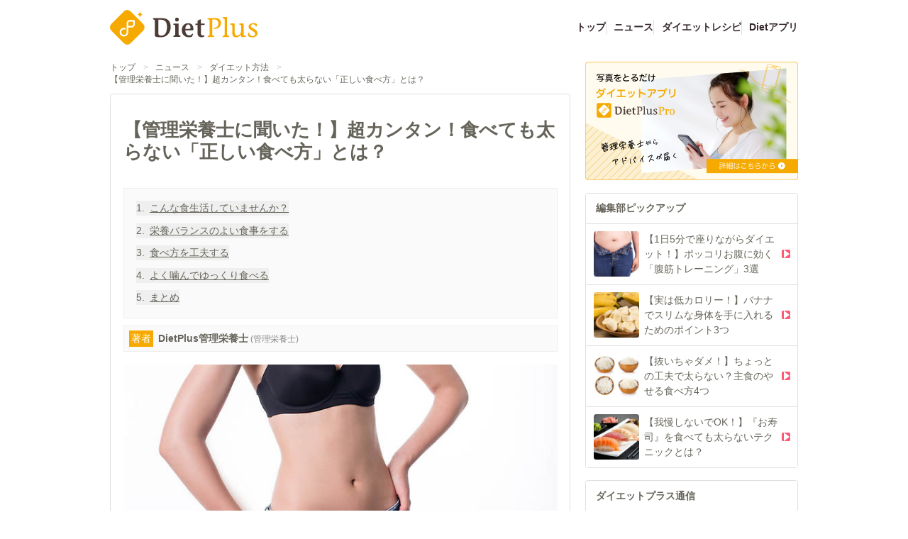

--- FILE ---
content_type: text/html;charset=utf-8
request_url: https://dietplus.jp/public/article/news/20180418-608790
body_size: 149194
content:
<!DOCTYPE html><html  lang="ja"><head><meta charset="utf-8"><meta name="viewport" content="width=device-width, initial-scale=1"><title>【管理栄養士に聞いた！】超カンタン！食べても太らない「正しい食べ方」とは？ | ダイエットプラス</title><script async src="https://platform.twitter.com/widgets.js"></script><script async src="https://securepubads.g.doubleclick.net/tag/js/gpt.js"></script><script src="https://connect.facebook.net/ja_JP/sdk.js#xfbml=1&version=v19.0" crossorigin="anonymous" async defer></script><script src="//assets.pinterest.com/js/pinit.js" data-pin-build="parsePinterest" async defer></script><script src="https://b.st-hatena.com/js/bookmark_button.js" async></script><script src="https://js.rfp.fout.jp/rfp-infeed.js" async></script><script src="https://www.line-website.com/social-plugins/js/thirdparty/loader.min.js" async defer></script><style>@font-face{font-family:DietplusRunes;font-style:normal;font-weight:400;src:url(/_nuxt/DietplusRunes.BKGVhc9w.ttf) format("truetype")}</style><style>.cls-1[data-v-c463b5a2]{fill:#4c3c35}.cls-2[data-v-c463b5a2]{fill:#f6aa00}.cls-3[data-v-c463b5a2]{fill:#fff}</style><style>.v-enter-active[data-v-59a5e428],.v-leave-active[data-v-59a5e428]{transition:transform .4s ease}.v-enter-from[data-v-59a5e428],.v-leave-to[data-v-59a5e428]{transform:translate(-100%)}</style><style>.v-enter-active[data-v-b54fb687],.v-leave-active[data-v-b54fb687]{transition:transform .4s ease}.v-enter-from[data-v-b54fb687],.v-leave-to[data-v-b54fb687]{transform:translate(100%)}.heading[data-v-b54fb687]{text-shadow:0 1px 0 #fff}.heading[data-v-b54fb687],.tab-panel[data-v-b54fb687]{box-shadow:inset 0 1px #fff}</style><style>h2.bg-beige-400[data-v-cb6d90c0]{text-shadow:0 1px 0 #fff}</style><style>.button[data-v-f6405a57]{background:linear-gradient(0deg,#e6e6e6,#fff)}</style><style>.app-button[data-v-a96d0f73]{background:linear-gradient(0deg,#ff5c77,#ff8ca0);box-shadow:inset 0 0 4px #ffc7d0}[data-v-a96d0f73] .section-content a{text-decoration:underline}</style><link rel="stylesheet" href="/_nuxt/entry.Xk4EWITO.css" crossorigin><link rel="stylesheet" href="/_nuxt/BaseLayout.z1LSkvIe.css" crossorigin><link rel="stylesheet" href="/_nuxt/DietPlusLogo.1NL0c9ar.css" crossorigin><link rel="stylesheet" href="/_nuxt/PlaceholderImage.Bw7BT3AF.css" crossorigin><link rel="stylesheet" href="/_nuxt/TitleCard.C4SmaO2L.css" crossorigin><link rel="stylesheet" href="/_nuxt/ArticleContents.C8mr05JU.css" crossorigin><link rel="modulepreload" as="script" crossorigin href="/_nuxt/BmREB7mQ.js"><link rel="modulepreload" as="script" crossorigin href="/_nuxt/CvRLorEf.js"><link rel="modulepreload" as="script" crossorigin href="/_nuxt/CDrQrFzJ.js"><link rel="modulepreload" as="script" crossorigin href="/_nuxt/RBnNYjhd.js"><link rel="modulepreload" as="script" crossorigin href="/_nuxt/DlAUqK2U.js"><link rel="modulepreload" as="script" crossorigin href="/_nuxt/D_iRFNgb.js"><link rel="modulepreload" as="script" crossorigin href="/_nuxt/DcTdy6DZ.js"><link rel="modulepreload" as="script" crossorigin href="/_nuxt/vBhs3d6k.js"><link rel="modulepreload" as="script" crossorigin href="/_nuxt/CV94XZJ3.js"><link rel="modulepreload" as="script" crossorigin href="/_nuxt/DS-0Ek4s.js"><link rel="modulepreload" as="script" crossorigin href="/_nuxt/BTlV5-bS.js"><link rel="modulepreload" as="script" crossorigin href="/_nuxt/P2cCfEja.js"><link rel="modulepreload" as="script" crossorigin href="/_nuxt/CDQJ8x0R.js"><link rel="modulepreload" as="script" crossorigin href="/_nuxt/C2mPbrOK.js"><link rel="modulepreload" as="script" crossorigin href="/_nuxt/BU2VDAB9.js"><link rel="modulepreload" as="script" crossorigin href="/_nuxt/C6L0syNw.js"><link rel="modulepreload" as="script" crossorigin href="/_nuxt/BrJo59KR.js"><link rel="modulepreload" as="script" crossorigin href="/_nuxt/BiLiFBFx.js"><link rel="modulepreload" as="script" crossorigin href="/_nuxt/BVFgKA6N.js"><link rel="modulepreload" as="script" crossorigin href="/_nuxt/CS6eBSjv.js"><link rel="modulepreload" as="script" crossorigin href="/_nuxt/C6SrZzvf.js"><link rel="modulepreload" as="script" crossorigin href="/_nuxt/D0FJWApC.js"><link rel="modulepreload" as="script" crossorigin href="/_nuxt/iCjVpBKw.js"><link rel="modulepreload" as="script" crossorigin href="/_nuxt/DT1XmBMg.js"><link rel="modulepreload" as="script" crossorigin href="/_nuxt/Cr5d_sWE.js"><link rel="modulepreload" as="script" crossorigin href="/_nuxt/D0wt-CTG.js"><link rel="modulepreload" as="script" crossorigin href="/_nuxt/Bv3Qh3PI.js"><link rel="modulepreload" as="script" crossorigin href="/_nuxt/CCY25QtF.js"><link rel="modulepreload" as="script" crossorigin href="/_nuxt/DjFaObqR.js"><link rel="prefetch" as="image" type="image/png" href="/_nuxt/mochipyon_cry.Bzl__kMu.png"><link rel="prefetch" as="image" type="image/png" href="/_nuxt/image_mail-magazine.9P_o3X-j.png"><link rel="prefetch" as="image" type="image/jpeg" href="/_nuxt/fytte.DMSmtKBM.jpg"><link rel="prefetch" as="image" type="image/png" href="/_nuxt/dpapp_banner.CiRI3UQ_.png"><link rel="icon" href="/apple-touch-icon-152.png" type="image/png" sizes="152x152"><link rel="icon" href="/apple-touch-icon-167.png" type="image/png" sizes="167x167"><link rel="icon" href="/apple-touch-icon-180.png" type="image/png" sizes="180x180"><link rel="apple-touch-icon" href="/apple-touch-icon.png" type="image/png" sizes="144x144"><meta property="og:type" content="article"><meta name="robots" content="index, follow, max-image-preview:large, max-snippet:-1, max-video-preview:-1"><meta property="SKYPE_TOOLBAR" content="SKYPE_TOOLBAR_PARSER_COMPATIBLE"><meta property="og:title" content="【管理栄養士に聞いた！】超カンタン！食べても太らない「正しい食べ方」とは？ | ダイエットプラス"><link rel="shortcut icon" sizes="32x32" href="/favicon.ico" type="image/vnd.microsoft.icon"><link rel="icon" sizes="32x32" href="/favicon.ico" type="image/vnd.microsoft.icon"><link rel="apple-touch-icon" href="/apple-touch-icon.png"><link rel="apple-touch-icon" sizes="152x152" href="/apple-touch-icon-152.png"><link rel="apple-touch-icon" sizes="180x180" href="/apple-touch-icon-180.png"><link rel="apple-touch-icon" sizes="167x167" href="/apple-touch-icon-167.png"><meta name="keywords" content="ダイエット,だいえっと,瘦せない,瘦せたい,ダイエット方法,食事,カロリー,レシピ,ダイエットプラス,ダイエットプラス,管理栄養士"><meta property="og:url" content="https://dietplus.jp/public/article/news/20180418-608790"><meta property="og:image" content="https://p2-f82ad187.imageflux.jp/a=2/ui/contents/100/article/2018/0418/6959_1.jpg"><meta property="og:site_name" content="ダイエットプラス"><meta name="author" content="ダイエットプラス"><meta name="format-detection" content="telephone=no"><meta name="twitter:card" content="summary_large_image"><meta name="description" content="太らないために食生活で気をつけていることはありますか？もし、間違った食べ方をしていると、なかなかダイエットに成功しないどころか太る原因をつくっていることになりますよ。今回は【正しい食べ方】について管理栄養士が簡単にお伝えしますので、是非参考にしてみてください♪"><meta property="og:description" content="[object Object]"><script type="module" src="/_nuxt/BmREB7mQ.js" crossorigin></script></head><body><div id="__nuxt"><div><header class="max-w-content-width mx-auto py-2 justify-between items-center md:flex hidden mb-2"><div class="shrink-0 pt-2"><a href="/" class=""><svg xmlns="http://www.w3.org/2000/svg" viewbox="0 0 640.388 150.031" class="w-[208px] mr-20" data-v-c463b5a2><title data-v-c463b5a2>DietPlus</title><path class="cls-1" d="M296.035,271.194c0-4.872-2.12-6.843-6.673-7.656-1.589-.463-2.543-.812-2.012-2.088l.847-2.2a1.951,1.951,0,0,1,1.8-1.393h34.844c30.186,0,39.825,15.312,39.825,38.744,0,24.127-16.841,43.846-40.142,43.846-13.451,0-20.018-.695-25.631-2.783-1.8-.7-2.859-2.668-2.859-6.148Zm14.933,51.387c0,8.816,5.4,10.9,13.451,10.9,16.523,0,24.255-16.007,24.255-36.655,0-22.968-9-32.016-25.632-32.016H310.968Z" transform="translate(-101.074 -222.49)" data-v-c463b5a2></path><path class="cls-1" d="M384.572,293.465c0-4.988-1.641-5.8-6.677-6.959-1.095-.349-2.189-.812-1.533-2.2l.986-2.32c.327-.928.985-.928,1.642-.928h20.14v45.587c0,4.988,1.642,5.8,7,7.076,1.424.232,1.643,1.16,1.2,2.087l-.875,2.32a1.9,1.9,0,0,1-1.86.928H377.675c-.875,0-1.969-.231-1.422-1.972l.657-1.971c.438-1.276,1.313-1.392,2.08-1.624a6.533,6.533,0,0,0,5.582-6.844Zm7.334-37.931c4.378,0,8.1,3.945,8.1,8.584,0,4.408-3.722,8.584-7.991,8.584a8.6,8.6,0,0,1-.109-17.168Z" transform="translate(-101.074 -222.49)" data-v-c463b5a2></path><path class="cls-1" d="M428.288,310.517c0,11.368,5.365,21.924,16.421,21.924,6.458,0,9.961-2.669,13.791-7.076,1.1-1.044,4.27.463,3.393,2.32l-3.5,7.54a6.376,6.376,0,0,1-2.3,2.9c-2.517,1.276-8.539,2.32-12.807,2.32-19.484,0-30.43-13.919-30.43-29.811,0-19.372,11.821-30.971,28.022-30.971,14.887,0,22.439,10.672,22.439,26.215,0,2.088-.984,4.64-2.517,4.64Zm17.843-6.264c2.955,0,4.269-1.856,4.269-5.1,0-10.441-5.035-13.8-9.741-13.8-7.773,0-12.371,9.163-12.371,18.907Z" transform="translate(-101.074 -222.49)" data-v-c463b5a2></path><path class="cls-1" d="M512.384,285.346l-2.188,2.319H495.747v34.1c0,7.308,2.517,11.02,7.991,11.02a16.54,16.54,0,0,0,4.269-.7c.656-.348,1.642-.579,1.86,0l1.533,3.248a.963.963,0,0,1-.329,1.276l-3.173,1.74a19.8,19.8,0,0,1-8.539,2.088c-12.26,0-18.17-6.032-18.17-18.444V287.665h-9.305v-6.611h9.305v-11.6l9.413-5.337c2.19-1.16,5.145-1.16,5.145.233v16.7h16.637Z" transform="translate(-101.074 -222.49)" data-v-c463b5a2></path><path class="cls-2" d="M545.08,327.957c0,4.57,1.764,5.272,7.531,6.444,1.529.234,1.765,1.171,1.295,2.108l-.943,2.11a2.3,2.3,0,0,1-2,.82H526.252c-.943,0-2.119-.235-1.53-1.758l.705-1.874c.471-1.289,1.412-1.406,2.237-1.641,2.941-.468,6-2.226,6-6.209V269.846c0-4.57-2.353-6.326-7.413-7.147-1.766-.351-2.825-.7-2.237-1.991l.942-1.992a2.029,2.029,0,0,1,2-1.288h31.891c12.356,0,24.476,6.442,24.241,21.79-.234,18.746-15.768,26.01-30.6,24.955l-1.648-2.695c-.706-1.171,0-1.522,1.059-1.522,12.944,0,19.769-7.732,19.769-19.331,0-11.95-7.531-16.871-16.591-16.871h-10Z" transform="translate(-101.074 -222.49)" data-v-c463b5a2></path><path class="cls-2" d="M609.423,327.957c0,4.57,1.765,5.272,7.413,6.444,1.53.234,1.766,1.171,1.295,2.108l-.942,2.11a2.3,2.3,0,0,1-2,.82H591.419c-.943,0-2.119-.235-1.53-1.758l.705-1.874c.471-1.289,1.412-1.406,2.237-1.641,2.941-.468,6-2.226,6-6.209V264.809c0-4.571-1.765-5.273-7.179-6.327-1.177-.352-2.353-.821-1.646-2.226l1.058-2.11c.354-.819,1.059-.819,1.766-.819h13.533c2.353,0,3.059,1.171,3.059,3.514Z" transform="translate(-101.074 -222.49)" data-v-c463b5a2></path><path class="cls-2" d="M666.242,333.7c-5.06,3.749-11.3,7.147-16.475,7.147-11.767,0-17.887-6.092-17.887-20.035V292.341c0-4.57-1.764-5.272-7.178-6.327-1.177-.352-2.353-.821-1.648-2.225l1.06-2.11c.352-.82,1.059-.82,1.765-.82h13.65c1.177,0,2.943.585,2.943,3.867v29.758c0,13.355,2.353,18.98,11.179,18.98,3.883,0,8.12-2.343,12.12-6.679,4.473-4.92,5.06-16.52,5.06-26.711v-7.733c0-4.453-1.764-5.272-7.06-6.327-1.177-.352-2.353-.821-1.648-2.225l1.059-2.11c.353-.82.943-.82,1.648-.82h13.65c1.177,0,2.943.585,2.943,3.867v42.528c0,2.928.941,3.984,1.648,4.686,2.823,2.813,9.767.937,7.649,4.8l-.707,1.64c-.588,1.172-2,1.055-3.53,1.055H673.656c-1.295,0-2.825.117-2.825-2.343v-6.914Z" transform="translate(-101.074 -222.49)" data-v-c463b5a2></path><path class="cls-2" d="M700.981,323.153c0-1.171-.118-2.108.471-2.343l2.236-.7c1.53-.585,1.412,3.749,3.765,7.732a12.605,12.605,0,0,0,12,8.085c6,0,12.239-3.514,11.886-11.013-.236-5.976-9.533-10.31-14.945-13.942-6.237-4.335-13.768-6.913-13.768-15.817,0-10.661,12.12-15.7,20.24-15.7a59.285,59.285,0,0,1,12.239,1.172c2,.469,3.058,1.758,3.058,3.279v8.085a2.1,2.1,0,0,1-.469,1.054l-2,1.641c-.705.7-2.353-3.047-3.766-5.507-1.882-3.045-5.529-4.686-9.766-4.686-5.061,0-9.885,2.929-9.649,7.85.235,3.632,4.353,5.858,12.355,10.778,10.592,7.029,16.593,11.013,16.593,19.8,0,13.24-12.239,17.926-21.653,17.926-6.354,0-11.65-.82-15.651-3.28-1.294-.821-3.177-1.641-3.177-3.634Z" transform="translate(-101.074 -222.49)" data-v-c463b5a2></path><path class="cls-2" d="M106.982,311.769a20.173,20.173,0,0,1,0-28.528l54.849-54.852a20.193,20.193,0,0,1,28.526,0l54.84,54.852a20.173,20.173,0,0,1,0,28.528l-54.849,54.852a20.193,20.193,0,0,1-28.526,0Z" transform="translate(-101.074 -222.49)" data-v-c463b5a2></path><path class="cls-2" d="M231.491,225.659c0,8.244-4.1,14.688-9.92,16.191a10.536,10.536,0,0,1-2.638.332,10.528,10.528,0,0,1,2.6.323c5.837,1.485,9.958,7.939,9.958,16.2,0-7.868,3.736-14.1,9.134-15.955a10.469,10.469,0,0,1,3.423-.569,10.5,10.5,0,0,1-3.218-.5C235.322,239.912,231.491,233.626,231.491,225.659Z" transform="translate(-101.074 -222.49)" data-v-c463b5a2></path><path class="cls-3" d="M205.365,265.852h-18.72a13.1,13.1,0,0,0-13.09,13.09V318.35a11.91,11.91,0,1,1-7.294-10.993l1.353.571v-7.47a18.872,18.872,0,1,0,12.895,17.892V298.2h15.242a13.105,13.105,0,0,0,13.091-13.092V269.329A3.476,3.476,0,0,0,205.365,265.852Zm-3.477,19.256a6.144,6.144,0,0,1-6.137,6.138H180.509v-12.3a6.143,6.143,0,0,1,6.136-6.136h15.243Z" transform="translate(-101.074 -222.49)" data-v-c463b5a2></path></svg></a></div><ul class="flex justify-end grow pt-2 gap-3"><!--[--><li class="[&amp;:not(:first-child)]:border-l border-gray-300 pl-3"><a href="/" class="font-bold hover:text-gray-500 hover:underline underline-offset-4 decoration-2 text-gray-500">トップ</a></li><li class="[&amp;:not(:first-child)]:border-l border-gray-300 pl-3"><a href="/public/article/news" class="font-bold hover:text-gray-500 hover:underline underline-offset-4 decoration-2 text-gray-500">ニュース</a></li><li class="[&amp;:not(:first-child)]:border-l border-gray-300 pl-3"><a href="/public/article/recipe/top" class="font-bold hover:text-gray-500 hover:underline underline-offset-4 decoration-2 text-gray-500">ダイエットレシピ</a></li><li class="[&amp;:not(:first-child)]:border-l border-gray-300 pl-3"><a href="/s/service_dietplus" rel="noopener" target="_blank" class="font-bold hover:text-gray-500 hover:underline underline-offset-4 decoration-2 text-gray-500">Dietアプリ</a></li><!--]--></ul></header><header class="md:hidden"><div class="flex items-center bg-gray-200 px-4 py-1" data-testid="wrapper"><button data-testid="close-button" class="shrink-0 mr-2 flex items-center"><span class="text-gray-500 material-design-icon close-icon text-gray-500" aria-hidden="true" role="img"><svg fill="currentColor" class="material-design-icon__svg" width="14" height="14" viewBox="0 0 24 24"><path d="M19,6.41L17.59,5L12,10.59L6.41,5L5,6.41L10.59,12L5,17.59L6.41,19L12,13.41L17.59,19L19,17.59L13.41,12L19,6.41Z"><!----></path></svg></span></button><a href="/s/service_dietplus" rel="noopener" target="_blank" class="flex grow items-center"><img src="[data-uri]" class="w-[39px] mr-4 shrink-0"><p class="text-xs text-gray-500 grow"> やせる食べ方、見つけませんか？<br>まずは無料で24時間体験！ </p><p class="text-xs rounded-xl py-1 px-3 border-gray-500 border font-bold shrink-0"> 詳細はこちら </p></a></div><div class="py-1 flex justify-between items-center" data-testid="logo-menu-search"><button class="shrink-0 p-2 h-[44px]" date-testid="open-menu-button"><img src="[data-uri]" class="h-full"></button><div class="shrink-0 h-full"><a href="/" class=""><svg xmlns="http://www.w3.org/2000/svg" viewbox="0 0 640.388 150.031" class="w-[100px]" data-v-c463b5a2><title data-v-c463b5a2>DietPlus</title><path class="cls-1" d="M296.035,271.194c0-4.872-2.12-6.843-6.673-7.656-1.589-.463-2.543-.812-2.012-2.088l.847-2.2a1.951,1.951,0,0,1,1.8-1.393h34.844c30.186,0,39.825,15.312,39.825,38.744,0,24.127-16.841,43.846-40.142,43.846-13.451,0-20.018-.695-25.631-2.783-1.8-.7-2.859-2.668-2.859-6.148Zm14.933,51.387c0,8.816,5.4,10.9,13.451,10.9,16.523,0,24.255-16.007,24.255-36.655,0-22.968-9-32.016-25.632-32.016H310.968Z" transform="translate(-101.074 -222.49)" data-v-c463b5a2></path><path class="cls-1" d="M384.572,293.465c0-4.988-1.641-5.8-6.677-6.959-1.095-.349-2.189-.812-1.533-2.2l.986-2.32c.327-.928.985-.928,1.642-.928h20.14v45.587c0,4.988,1.642,5.8,7,7.076,1.424.232,1.643,1.16,1.2,2.087l-.875,2.32a1.9,1.9,0,0,1-1.86.928H377.675c-.875,0-1.969-.231-1.422-1.972l.657-1.971c.438-1.276,1.313-1.392,2.08-1.624a6.533,6.533,0,0,0,5.582-6.844Zm7.334-37.931c4.378,0,8.1,3.945,8.1,8.584,0,4.408-3.722,8.584-7.991,8.584a8.6,8.6,0,0,1-.109-17.168Z" transform="translate(-101.074 -222.49)" data-v-c463b5a2></path><path class="cls-1" d="M428.288,310.517c0,11.368,5.365,21.924,16.421,21.924,6.458,0,9.961-2.669,13.791-7.076,1.1-1.044,4.27.463,3.393,2.32l-3.5,7.54a6.376,6.376,0,0,1-2.3,2.9c-2.517,1.276-8.539,2.32-12.807,2.32-19.484,0-30.43-13.919-30.43-29.811,0-19.372,11.821-30.971,28.022-30.971,14.887,0,22.439,10.672,22.439,26.215,0,2.088-.984,4.64-2.517,4.64Zm17.843-6.264c2.955,0,4.269-1.856,4.269-5.1,0-10.441-5.035-13.8-9.741-13.8-7.773,0-12.371,9.163-12.371,18.907Z" transform="translate(-101.074 -222.49)" data-v-c463b5a2></path><path class="cls-1" d="M512.384,285.346l-2.188,2.319H495.747v34.1c0,7.308,2.517,11.02,7.991,11.02a16.54,16.54,0,0,0,4.269-.7c.656-.348,1.642-.579,1.86,0l1.533,3.248a.963.963,0,0,1-.329,1.276l-3.173,1.74a19.8,19.8,0,0,1-8.539,2.088c-12.26,0-18.17-6.032-18.17-18.444V287.665h-9.305v-6.611h9.305v-11.6l9.413-5.337c2.19-1.16,5.145-1.16,5.145.233v16.7h16.637Z" transform="translate(-101.074 -222.49)" data-v-c463b5a2></path><path class="cls-2" d="M545.08,327.957c0,4.57,1.764,5.272,7.531,6.444,1.529.234,1.765,1.171,1.295,2.108l-.943,2.11a2.3,2.3,0,0,1-2,.82H526.252c-.943,0-2.119-.235-1.53-1.758l.705-1.874c.471-1.289,1.412-1.406,2.237-1.641,2.941-.468,6-2.226,6-6.209V269.846c0-4.57-2.353-6.326-7.413-7.147-1.766-.351-2.825-.7-2.237-1.991l.942-1.992a2.029,2.029,0,0,1,2-1.288h31.891c12.356,0,24.476,6.442,24.241,21.79-.234,18.746-15.768,26.01-30.6,24.955l-1.648-2.695c-.706-1.171,0-1.522,1.059-1.522,12.944,0,19.769-7.732,19.769-19.331,0-11.95-7.531-16.871-16.591-16.871h-10Z" transform="translate(-101.074 -222.49)" data-v-c463b5a2></path><path class="cls-2" d="M609.423,327.957c0,4.57,1.765,5.272,7.413,6.444,1.53.234,1.766,1.171,1.295,2.108l-.942,2.11a2.3,2.3,0,0,1-2,.82H591.419c-.943,0-2.119-.235-1.53-1.758l.705-1.874c.471-1.289,1.412-1.406,2.237-1.641,2.941-.468,6-2.226,6-6.209V264.809c0-4.571-1.765-5.273-7.179-6.327-1.177-.352-2.353-.821-1.646-2.226l1.058-2.11c.354-.819,1.059-.819,1.766-.819h13.533c2.353,0,3.059,1.171,3.059,3.514Z" transform="translate(-101.074 -222.49)" data-v-c463b5a2></path><path class="cls-2" d="M666.242,333.7c-5.06,3.749-11.3,7.147-16.475,7.147-11.767,0-17.887-6.092-17.887-20.035V292.341c0-4.57-1.764-5.272-7.178-6.327-1.177-.352-2.353-.821-1.648-2.225l1.06-2.11c.352-.82,1.059-.82,1.765-.82h13.65c1.177,0,2.943.585,2.943,3.867v29.758c0,13.355,2.353,18.98,11.179,18.98,3.883,0,8.12-2.343,12.12-6.679,4.473-4.92,5.06-16.52,5.06-26.711v-7.733c0-4.453-1.764-5.272-7.06-6.327-1.177-.352-2.353-.821-1.648-2.225l1.059-2.11c.353-.82.943-.82,1.648-.82h13.65c1.177,0,2.943.585,2.943,3.867v42.528c0,2.928.941,3.984,1.648,4.686,2.823,2.813,9.767.937,7.649,4.8l-.707,1.64c-.588,1.172-2,1.055-3.53,1.055H673.656c-1.295,0-2.825.117-2.825-2.343v-6.914Z" transform="translate(-101.074 -222.49)" data-v-c463b5a2></path><path class="cls-2" d="M700.981,323.153c0-1.171-.118-2.108.471-2.343l2.236-.7c1.53-.585,1.412,3.749,3.765,7.732a12.605,12.605,0,0,0,12,8.085c6,0,12.239-3.514,11.886-11.013-.236-5.976-9.533-10.31-14.945-13.942-6.237-4.335-13.768-6.913-13.768-15.817,0-10.661,12.12-15.7,20.24-15.7a59.285,59.285,0,0,1,12.239,1.172c2,.469,3.058,1.758,3.058,3.279v8.085a2.1,2.1,0,0,1-.469,1.054l-2,1.641c-.705.7-2.353-3.047-3.766-5.507-1.882-3.045-5.529-4.686-9.766-4.686-5.061,0-9.885,2.929-9.649,7.85.235,3.632,4.353,5.858,12.355,10.778,10.592,7.029,16.593,11.013,16.593,19.8,0,13.24-12.239,17.926-21.653,17.926-6.354,0-11.65-.82-15.651-3.28-1.294-.821-3.177-1.641-3.177-3.634Z" transform="translate(-101.074 -222.49)" data-v-c463b5a2></path><path class="cls-2" d="M106.982,311.769a20.173,20.173,0,0,1,0-28.528l54.849-54.852a20.193,20.193,0,0,1,28.526,0l54.84,54.852a20.173,20.173,0,0,1,0,28.528l-54.849,54.852a20.193,20.193,0,0,1-28.526,0Z" transform="translate(-101.074 -222.49)" data-v-c463b5a2></path><path class="cls-2" d="M231.491,225.659c0,8.244-4.1,14.688-9.92,16.191a10.536,10.536,0,0,1-2.638.332,10.528,10.528,0,0,1,2.6.323c5.837,1.485,9.958,7.939,9.958,16.2,0-7.868,3.736-14.1,9.134-15.955a10.469,10.469,0,0,1,3.423-.569,10.5,10.5,0,0,1-3.218-.5C235.322,239.912,231.491,233.626,231.491,225.659Z" transform="translate(-101.074 -222.49)" data-v-c463b5a2></path><path class="cls-3" d="M205.365,265.852h-18.72a13.1,13.1,0,0,0-13.09,13.09V318.35a11.91,11.91,0,1,1-7.294-10.993l1.353.571v-7.47a18.872,18.872,0,1,0,12.895,17.892V298.2h15.242a13.105,13.105,0,0,0,13.091-13.092V269.329A3.476,3.476,0,0,0,205.365,265.852Zm-3.477,19.256a6.144,6.144,0,0,1-6.137,6.138H180.509v-12.3a6.143,6.143,0,0,1,6.136-6.136h15.243Z" transform="translate(-101.074 -222.49)" data-v-c463b5a2></path></svg></a></div><button class="shrink-0 p-2 h-[44px]" date-testid="open-search-button"><img src="[data-uri]" class="h-full"></button></div><div class="flex grow border-b border-gray-300"><!--[--><a href="/public/article/news" class="text-gray-500 py-2 w-full text-center">ニュース</a><a href="/public/article/recipe/top" class="text-gray-500 py-2 w-full text-center">レシピ</a><!--]--></div><!--[--><!----><!----><!--]--><!--[--><!----><!----><!--]--></header><div data-testid="content-wrapper" style="" class="md:pt-3 pt-2 mb-16"><div class="md:flex max-w-content-width mx-auto justify-between"><div class="grow overflow-hidden"><div class="text-sm pb-6 md:pb-3 flex flex-wrap px-2 md:px-0"><!--[--><div class="flex"><a href="/" class="hover:underline">トップ</a><span class="mx-3 text-gray-350">&gt;</span></div><div class="flex"><a href="/public/article/news" class="hover:underline">ニュース</a><span class="mx-3 text-gray-350">&gt;</span></div><div class="flex"><a href="/public/article/news?tag=%E3%83%80%E3%82%A4%E3%82%A8%E3%83%83%E3%83%88%E6%96%B9%E6%B3%95" class="hover:underline">ダイエット方法</a><span class="mx-3 text-gray-350">&gt;</span></div><div class="flex"><a aria-current="page" href="/public/article/news/20180418-608790" class="router-link-active router-link-exact-active hover:underline">【管理栄養士に聞いた！】超カンタン！食べても太らない「正しい食べ方」とは？</a><!----></div><!--]--></div><main class="bg-white"><!--[--><!--[--><div><div class="border-gray-300 border rounded mb-5 px-5 py-10"><div data-v-a96d0f73><div class="mb-10" data-v-a96d0f73><h1 class="text-3xl font-bold inline article__title" data-v-a96d0f73>【管理栄養士に聞いた！】超カンタン！食べても太らない「正しい食べ方」とは？</h1><!----></div><!----><div class="bg-gray-100 p-5 border border-gray-200 mb-3 w-full" data-v-a96d0f73><!--[--><button class="not-last:mb-3 text-left flex" data-testid="toc" data-v-a96d0f73><span class="mr-2 shrink-0" data-v-a96d0f73>1.</span><span class="underline" data-v-a96d0f73>こんな食生活していませんか？</span></button><button class="not-last:mb-3 text-left flex" data-testid="toc" data-v-a96d0f73><span class="mr-2 shrink-0" data-v-a96d0f73>2.</span><span class="underline" data-v-a96d0f73>栄養バランスのよい食事をする</span></button><button class="not-last:mb-3 text-left flex" data-testid="toc" data-v-a96d0f73><span class="mr-2 shrink-0" data-v-a96d0f73>3.</span><span class="underline" data-v-a96d0f73>食べ方を工夫する</span></button><button class="not-last:mb-3 text-left flex" data-testid="toc" data-v-a96d0f73><span class="mr-2 shrink-0" data-v-a96d0f73>4.</span><span class="underline" data-v-a96d0f73>よく噛んでゆっくり食べる</span></button><button class="not-last:mb-3 text-left flex" data-testid="toc" data-v-a96d0f73><span class="mr-2 shrink-0" data-v-a96d0f73>5.</span><span class="underline" data-v-a96d0f73>まとめ</span></button><!--]--></div><button class="bg-gray-100 p-2 border border-gray-200 mb-5 w-full text-left" data-testid="scroll-to-writer-button" data-v-a96d0f73><span class="bg-orange-400 mr-2 text-white p-1" data-v-a96d0f73>著者</span><span class="font-bold mr-1" data-v-a96d0f73>DietPlus管理栄養士</span><span class="text-sm text-gray-400" data-v-a96d0f73>(管理栄養士)</span></button><div data-v-a96d0f73><img src="https://p2-f82ad187.imageflux.jp/a=2/ui/contents/100/article/2018/0418/6959_1.jpg" alt="【管理栄養士に聞いた！】超カンタン！食べても太らない「正しい食べ方」とは？" class="mb-5" data-v-a96d0f73><p class="border border-gray-400 p-4 mb-5" data-v-a96d0f73>太らないために食生活で気をつけていることはありますか？もし、間違った食べ方をしていると、なかなかダイエットに成功しないどころか太る原因をつくっていることになりますよ。今回は【正しい食べ方】について管理栄養士が簡単にお伝えしますので、是非参考にしてみてください♪</p></div><!--[--><!--]--><p class="text-right text-xs text-gray-400 mb-5" data-v-a96d0f73>2018年05月26日</p><div class="flex gap-4 flex-wrap mb-5 items-end" data-v-a96d0f73><span></span><span></span><span></span><span></span><span></span></div><div data-testid="contentsRef" data-v-a96d0f73><!--[--><div data-v-a96d0f73><h2 class="border-l-6 text-xl pl-4 mb-5 border-red-400" data-v-a96d0f73><!--[-->こんな食生活していませんか？<!--]--></h2><!--[--><div data-v-a96d0f73><!----><!----><p class="section-content mb-10 whitespace-pre-wrap leading-8" data-v-a96d0f73>・1日1食か2食のことが多い。または、1日3食以上食べている。
・食べる時間がバラバラ。
・食べるのが早い。(10分程で食べ終わっている)
・ご飯だけ、おかずだけの食事をしている。
・魚よりも肉を食べることが多い。
・野菜をほとんど食べていない。
・甘いお菓子、スナック菓子を食事の代わりにしている。
・お酒を飲むのでご飯を抜いておかずだけにしている。
・飲み物は炭酸飲料や甘いジュースを飲むことが多い。

これらの項目に当てはまるものが多ければ、太る原因になっている可能性があるので改善が必要です。この機会に「正しい食べ方」に変えていきましょう！</p></div><!--]--></div><div data-v-a96d0f73><h2 class="border-l-6 text-xl pl-4 mb-5 border-red-400" data-v-a96d0f73><!--[-->栄養バランスのよい食事をする<!--]--></h2><!--[--><div data-v-a96d0f73><h3 class="text-xl mb-5 flex" data-v-a96d0f73><span class="border-4 w-5 h-5 block border-red-400 rounded-full mr-4 shrink-0 relative top-[2px]"></span><span><!--[-->主食・主菜・副菜をそろえる<!--]--></span></h3><img src="https://p2-f82ad187.imageflux.jp/a=2/ui/contents/100/article/2018/0418/6959_2.jpg" class="mb-10" data-v-a96d0f73><p class="section-content mb-10 whitespace-pre-wrap leading-8" data-v-a96d0f73>栄養バランスが良い食事とは、炭水化物、たんぱく質、脂質、ビタミン、ミネラルの5大栄養素が過不足なくとれていることです。栄養素は互いに助け合って消化・吸収をしているので、様々な栄養素をとる必要があります。そのために、毎食「主食・主菜・副菜」をそろえることが大切です。

■主食(ご飯、パン、麺類などの穀物類)
体のエネルギー源となる炭水化物(糖質)が主に含まれています。ご飯と麺類など、炭水化物(糖質)の重複がないようにしましょう。

■主菜(魚介類、肉類、卵、大豆製品)
主に、体をつくるもとになるたんぱく質が含まれています。毎食、魚介類、肉類、卵、大豆製品の中から1種類を選んでメインのおかずにしましょう。

■副菜(野菜類、きのこ類、海藻類)
体の調子を整えるビタミン、ミネラル、消化・吸収を助けてくれる食物繊維が主に含まれています。これらは低カロリーの食材なので、ダイエット中には大活躍しますよ。

5大栄養素の一つである脂質もある程度必要ですが、少しの量でも高カロリーになるため、摂取量には注意が必要です。脂質の多い肉などの食品や油、マヨネーズ、バターなどでとりすぎないように心がけましょう。</p></div><div data-v-a96d0f73><h3 class="text-xl mb-5 flex" data-v-a96d0f73><span class="border-4 w-5 h-5 block border-red-400 rounded-full mr-4 shrink-0 relative top-[2px]"></span><span><!--[-->ガッツリお肉で代謝アップ♪豚肉のとんてき風<!--]--></span></h3><img src="https://p2-f82ad187.imageflux.jp/a=2/ui/contents/100/article/2018/0418/6959_4.jpg" class="mb-10" data-v-a96d0f73><p class="section-content mb-10 whitespace-pre-wrap leading-8" data-v-a96d0f73>主食1品、主菜1品、副菜2～3品あるとバランスが良くなります。

【主食】ごはん
【主菜】豚もも薄切り肉のトンテキ風
【副菜】小松菜とえのきの辛し和え
【副菜】根菜キムチスープ
【デザート】いちご
——————————
合計519kcal!!

<a href="https://dietplus.jp/public/article/menu/20180129-545946" target="_blank">▶「ガッツリお肉で代謝アップ♪豚肉のとんてき風☆」献立はこちら</a></p></div><div data-v-a96d0f73><h3 class="text-xl mb-5 flex" data-v-a96d0f73><span class="border-4 w-5 h-5 block border-red-400 rounded-full mr-4 shrink-0 relative top-[2px]"></span><span><!--[-->定番料理もおしゃれに♪鮭と舞茸の幽庵風蒸し焼き<!--]--></span></h3><img src="https://p2-f82ad187.imageflux.jp/a=2/ui/contents/100/article/2018/0418/6959_5.jpg" class="mb-10" data-v-a96d0f73><p class="section-content mb-10 whitespace-pre-wrap leading-8" data-v-a96d0f73>【主食】玄米ごはん
【主菜】鮭と舞茸の幽庵風蒸し焼き
【副菜】小松菜と水菜のカルシウムだし煮
【副菜】にんじんの胡麻ごま味噌汁
【デザート】オレンジ
——————————
合計520kcal!!

<a href="https://dietplus.jp/public/article/menu/20170928-633248" target="_blank">▶「定番料理もおしゃれに♪鮭と舞茸の幽庵風蒸し焼き」献立はこちら</a>
</p></div><!--]--></div><div data-v-a96d0f73><h2 class="border-l-6 text-xl pl-4 mb-5 border-red-400" data-v-a96d0f73><!--[-->食べ方を工夫する<!--]--></h2><!--[--><div data-v-a96d0f73><h3 class="text-xl mb-5 flex" data-v-a96d0f73><span class="border-4 w-5 h-5 block border-red-400 rounded-full mr-4 shrink-0 relative top-[2px]"></span><span><!--[-->1日3食を規則正しく食べる<!--]--></span></h3><img src="https://p2-f82ad187.imageflux.jp/a=2/ui/contents/100/article/2018/0418/6959_6.jpg" class="mb-10" data-v-a96d0f73><p class="section-content mb-10 whitespace-pre-wrap leading-8" data-v-a96d0f73>朝食・昼食・夕食の食事を、毎日なるべく決まった時間に食べるようにしましょう。1日1食や2食の生活をしていると、全体の食事量が少なく、体に必要な栄養素が不足してしまいがちになります。摂取エネルギーが不足していると、体の脂肪や筋肉を分解してエネルギーが作り出されます。特に筋肉が減ってしまうと、基礎代謝が低下して代謝が悪くなるため、太りやすい体を作る原因になってしまいますよ。

さらに、食事を1～2食抜くことで食事と食事の時間が長くなり、強い空腹感を感じてイライラしたり、間食やドカ食いの原因にもなります。逆に1日3食以上の食事は摂取エネルギー過剰に繋がりやすいです。できるだけ同じ時間に3食きちんと食べる習慣をつけることで、体に必要なエネルギーを確保し、栄養素をこまめにとることができて、程よい空腹感で食べ過ぎも防ぐことができますよ。</p></div><div data-v-a96d0f73><h3 class="text-xl mb-5 flex" data-v-a96d0f73><span class="border-4 w-5 h-5 block border-red-400 rounded-full mr-4 shrink-0 relative top-[2px]"></span><span><!--[-->先に野菜から食べはじめる<!--]--></span></h3><!----><p class="section-content mb-10 whitespace-pre-wrap leading-8" data-v-a96d0f73>「副菜→主菜→主食」の順番に食べることを意識しましょう。そうすることで、血糖値が緩やかに上昇するので、太りにくい体を作ることが期待できます。血液中に流れるブドウ糖の濃度のことを血糖値と言い、これは私たちは食事をすると上がります。この血糖値を下げるためにインスリンと呼ばれるホルモンが分泌されるのですが、実は脂肪を作り出したり脂肪細胞の分解を抑制する働きもあります。このため、血糖値を上げやすい糖質を先にたくさん食べると、急上昇した血糖値を下げるためにインスリンが大量に分泌されてしまうので、脂肪をため込みやすい体質を作ってしまうと言われています。

そこで、血糖値の上昇を抑える働きがある食物繊維の多い野菜やきのこ類、海藻類を先に食べることで、血糖値の上昇が緩やかになるので太りにくくなると言われています。さらには、副菜で少しお腹を満たしている状態になることから、ドカ食いや無駄な食べ過ぎの防止にも繋がりますよ。</p></div><div data-v-a96d0f73><h3 class="text-xl mb-5 flex" data-v-a96d0f73><span class="border-4 w-5 h-5 block border-red-400 rounded-full mr-4 shrink-0 relative top-[2px]"></span><span><!--[-->お菓子とお酒は？<!--]--></span></h3><!----><p class="section-content mb-10 whitespace-pre-wrap leading-8" data-v-a96d0f73>菓子類やお酒などは、たしなむ程度にするのが理想です。菓子類は糖質や脂質が多いものが多いですし、摂取エネルギーの過剰に繋がりやすいです。アルコールにもエネルギーはありますが、体に必要な栄養素は期待できません。食欲が増進し、食べ過ぎの原因にもなります。まずは1日3食の食事をバランスよく食べることを優先しましょう。

<a href="https://dietplus.jp/public/article/news/20180217-128884" target="_blank">▶【腹ペコ女子は必見！】ダイエット中の「空腹」を感じにくくする方法とは？</a>
</p></div><!--]--></div><div data-v-a96d0f73><h2 class="border-l-6 text-xl pl-4 mb-5 border-red-400" data-v-a96d0f73><!--[-->よく噛んでゆっくり食べる<!--]--></h2><!--[--><div data-v-a96d0f73><!----><img src="https://p2-f82ad187.imageflux.jp/a=2/ui/contents/100/article/2018/0418/6959_3.jpg" class="mb-10" data-v-a96d0f73><p class="section-content mb-10 whitespace-pre-wrap leading-8" data-v-a96d0f73>私たちは食事をして血糖値が上がると、脳の視床下部にある満腹中枢が刺激されて満腹感を感じる仕組みになっています。血糖値の上昇は食事を始めてから、およそ20分ほどかかると言われています。早食いであると噛む回数が減ってしまうので、満腹中枢が働く前に必要以上に食べ過ぎてエネルギー摂取過剰に繋がり、肥満の原因になります。よく噛んでゆっくり食べることを意識すれば、満腹感を得るまでに食べ過ぎを防ぐことができますよ。さらに、よく噛むことでだ液が出て消化酵素がたくさん出るため、消化を助ける働きもあります。

<a href="https://dietplus.jp/public/article/news/20160805-753580" target="_blank">▶【ダイエット成功の秘訣はごはん？！】白米を食べてもやせる3つの秘密とは？</a>
</p></div><!--]--></div><div data-v-a96d0f73><h2 class="border-l-6 text-xl pl-4 mb-5 border-red-400" data-v-a96d0f73><!--[-->まとめ<!--]--></h2><!--[--><div data-v-a96d0f73><!----><!----><p class="section-content mb-10 whitespace-pre-wrap leading-8" data-v-a96d0f73>いかかでしたか？栄養バランスの良い食事をとること、3食規則正しく食べ、野菜から先に食べること、ゆっくりよく噛んで食べることを実践すると太りにくい食習慣を身に付けることができますよ。日々の食生活を振り返って、改善が必要な点があれば、今日からでも少しずつ取り組んでみましょう♪</p></div><!--]--></div><!--]--></div><h2 class="border-l-6 text-xl pl-4 mb-5 border-red-400" data-v-a96d0f73><!--[--> 【やせ習慣が身につく】管理栄養士が食生活をコーディネートするアプリって？ <!--]--></h2><h3 class="text-xl mb-5 flex" data-v-a96d0f73><span class="border-4 w-5 h-5 block border-red-400 rounded-full mr-4 shrink-0 relative top-[2px]"></span><span><!--[--> まずは無料でスタート♪食事を撮るだけ、プロから食事のアドバイスが届く！ <!--]--></span></h3><ul class="mb-7" data-v-a96d0f73><li class="list-disc list-inside pl-2 mb-2" data-v-a96d0f73> 専属の管理栄養士がダイエットをサポート </li><li class="list-disc list-inside pl-2 mb-2" data-v-a96d0f73> 食制限なし！正しく食べて身につく「やせ習慣」♪ </li><li class="list-disc list-inside pl-2 mb-2" data-v-a96d0f73> 管理栄養士が、写真を目で見て丁寧にアドバイス。AIではありません！ </li><li class="list-disc list-inside pl-2 mb-2" data-v-a96d0f73> 「あってるかな？」そんな食事のお悩みを正しい知識でアドバイス </li></ul><div class="text-center mb-10" data-v-a96d0f73><a href="/s/service_dietplus.html" rel="noopener" target="_blank" class="app-button text-white py-4 px-8 rounded-md border border-red-400 font-bold inline-block" data-v-a96d0f73> ダイエットアプリについて詳しく見る </a></div><div class="text-sm mb-10 article__category" data-v-a96d0f73><span data-v-a96d0f73>関連カテゴリ：</span><!--[--><a href="/public/article/news?ct=10" class="underline mr-4" data-v-a96d0f73>ダイエット</a><!--]--></div><!--[--><!--]--><span class="my-10" data-v-a96d0f73></span><!----><div data-testid="writerRef" data-v-a96d0f73><h3 class="text-xl mb-5 flex" data-v-a96d0f73><span class="border-4 w-5 h-5 block border-red-400 rounded-full mr-4 shrink-0 relative top-[2px]"></span><span><!--[--> 著者 <!--]--></span></h3><p class="text-xl font-bold mb-5" data-v-a96d0f73><!--[--><span class="mr-2" data-v-a96d0f73>DietPlus管理栄養士</span><span data-v-a96d0f73>(管理栄養士)</span><!--]--></p><div class="flex" data-v-a96d0f73><div class="mr-5 w-40 shrink-0" data-v-a96d0f73><img src="https://p2-f82ad187.imageflux.jp/a=2/ui/contents/100/writer/6.jpg" data-v-a96d0f73></div><div data-v-a96d0f73><p class="mb-5" data-v-a96d0f73>「正しく食べてやせる」ダイエットを実践できる様々なダイエットサポートサービスを提供。個人の生活習慣からやせない理由を発見できる「ダイエット診断」ほか、コラム等でダイエット情報を配信。また、アプリ「ダイエットプラス」では、食事改善をメインとした管理栄養士によるダイエットサポートサービスを提供しています。</p><ul data-v-a96d0f73><!--[--><li data-v-a96d0f73><a href="https://apps.apple.com/app/apple-store/id1475072636?pt=64972800&amp;ct=dietplus_media_authordp_000000&amp;mt=8" rel="noopener" target="_blank" class="underline" data-v-a96d0f73>まずは無料でアプリを試してみる！</a></li><!--]--></ul></div></div></div><hr class="h-px my-10 bg-gray-400 border-0" data-v-a96d0f73><div class="mb-10" data-v-a96d0f73><p class="text-xl font-bold mb-5"><!--[-->関連キーワード<!--]--></p><div class="flex gap-3 flex-wrap"><!--[--><a href="/public/article/news?tag=%E3%83%80%E3%82%A4%E3%82%A8%E3%83%83%E3%83%88%E6%96%B9%E6%B3%95" class="flex rounded border border-gray-400 py-1 px-2 hover:opacity-70 hover:underline duration-300"><span class="shrink-0 mr-1 material-design-icon tag-icon shrink-0 mr-1" aria-hidden="true" role="img"><svg fill="currentColor" class="material-design-icon__svg" width="20" height="20" viewBox="0 0 24 24"><path d="M5.5,7A1.5,1.5 0 0,1 4,5.5A1.5,1.5 0 0,1 5.5,4A1.5,1.5 0 0,1 7,5.5A1.5,1.5 0 0,1 5.5,7M21.41,11.58L12.41,2.58C12.05,2.22 11.55,2 11,2H4C2.89,2 2,2.89 2,4V11C2,11.55 2.22,12.05 2.59,12.41L11.58,21.41C11.95,21.77 12.45,22 13,22C13.55,22 14.05,21.77 14.41,21.41L21.41,14.41C21.78,14.05 22,13.55 22,13C22,12.44 21.77,11.94 21.41,11.58Z"><!----></path></svg></span><span>ダイエット方法</span></a><a href="/public/article/news?tag=%E6%82%A9%E3%81%BF%E3%83%BB%E7%9B%B8%E8%AB%87" class="flex rounded border border-gray-400 py-1 px-2 hover:opacity-70 hover:underline duration-300"><span class="shrink-0 mr-1 material-design-icon tag-icon shrink-0 mr-1" aria-hidden="true" role="img"><svg fill="currentColor" class="material-design-icon__svg" width="20" height="20" viewBox="0 0 24 24"><path d="M5.5,7A1.5,1.5 0 0,1 4,5.5A1.5,1.5 0 0,1 5.5,4A1.5,1.5 0 0,1 7,5.5A1.5,1.5 0 0,1 5.5,7M21.41,11.58L12.41,2.58C12.05,2.22 11.55,2 11,2H4C2.89,2 2,2.89 2,4V11C2,11.55 2.22,12.05 2.59,12.41L11.58,21.41C11.95,21.77 12.45,22 13,22C13.55,22 14.05,21.77 14.41,21.41L21.41,14.41C21.78,14.05 22,13.55 22,13C22,12.44 21.77,11.94 21.41,11.58Z"><!----></path></svg></span><span>悩み・相談</span></a><a href="/public/article/news?tag=%E5%A4%AA%E3%82%8A%E3%82%84%E3%81%99%E3%81%84" class="flex rounded border border-gray-400 py-1 px-2 hover:opacity-70 hover:underline duration-300"><span class="shrink-0 mr-1 material-design-icon tag-icon shrink-0 mr-1" aria-hidden="true" role="img"><svg fill="currentColor" class="material-design-icon__svg" width="20" height="20" viewBox="0 0 24 24"><path d="M5.5,7A1.5,1.5 0 0,1 4,5.5A1.5,1.5 0 0,1 5.5,4A1.5,1.5 0 0,1 7,5.5A1.5,1.5 0 0,1 5.5,7M21.41,11.58L12.41,2.58C12.05,2.22 11.55,2 11,2H4C2.89,2 2,2.89 2,4V11C2,11.55 2.22,12.05 2.59,12.41L11.58,21.41C11.95,21.77 12.45,22 13,22C13.55,22 14.05,21.77 14.41,21.41L21.41,14.41C21.78,14.05 22,13.55 22,13C22,12.44 21.77,11.94 21.41,11.58Z"><!----></path></svg></span><span>太りやすい</span></a><a href="/public/article/news?tag=%E5%9F%BA%E7%A4%8E%E7%9F%A5%E8%AD%98" class="flex rounded border border-gray-400 py-1 px-2 hover:opacity-70 hover:underline duration-300"><span class="shrink-0 mr-1 material-design-icon tag-icon shrink-0 mr-1" aria-hidden="true" role="img"><svg fill="currentColor" class="material-design-icon__svg" width="20" height="20" viewBox="0 0 24 24"><path d="M5.5,7A1.5,1.5 0 0,1 4,5.5A1.5,1.5 0 0,1 5.5,4A1.5,1.5 0 0,1 7,5.5A1.5,1.5 0 0,1 5.5,7M21.41,11.58L12.41,2.58C12.05,2.22 11.55,2 11,2H4C2.89,2 2,2.89 2,4V11C2,11.55 2.22,12.05 2.59,12.41L11.58,21.41C11.95,21.77 12.45,22 13,22C13.55,22 14.05,21.77 14.41,21.41L21.41,14.41C21.78,14.05 22,13.55 22,13C22,12.44 21.77,11.94 21.41,11.58Z"><!----></path></svg></span><span>基礎知識</span></a><a href="/public/article/news?tag=%E5%81%9C%E6%BB%9E%E6%9C%9F" class="flex rounded border border-gray-400 py-1 px-2 hover:opacity-70 hover:underline duration-300"><span class="shrink-0 mr-1 material-design-icon tag-icon shrink-0 mr-1" aria-hidden="true" role="img"><svg fill="currentColor" class="material-design-icon__svg" width="20" height="20" viewBox="0 0 24 24"><path d="M5.5,7A1.5,1.5 0 0,1 4,5.5A1.5,1.5 0 0,1 5.5,4A1.5,1.5 0 0,1 7,5.5A1.5,1.5 0 0,1 5.5,7M21.41,11.58L12.41,2.58C12.05,2.22 11.55,2 11,2H4C2.89,2 2,2.89 2,4V11C2,11.55 2.22,12.05 2.59,12.41L11.58,21.41C11.95,21.77 12.45,22 13,22C13.55,22 14.05,21.77 14.41,21.41L21.41,14.41C21.78,14.05 22,13.55 22,13C22,12.44 21.77,11.94 21.41,11.58Z"><!----></path></svg></span><span>停滞期</span></a><a href="/public/article/news?tag=%E3%83%AC%E3%82%B7%E3%83%94" class="flex rounded border border-gray-400 py-1 px-2 hover:opacity-70 hover:underline duration-300"><span class="shrink-0 mr-1 material-design-icon tag-icon shrink-0 mr-1" aria-hidden="true" role="img"><svg fill="currentColor" class="material-design-icon__svg" width="20" height="20" viewBox="0 0 24 24"><path d="M5.5,7A1.5,1.5 0 0,1 4,5.5A1.5,1.5 0 0,1 5.5,4A1.5,1.5 0 0,1 7,5.5A1.5,1.5 0 0,1 5.5,7M21.41,11.58L12.41,2.58C12.05,2.22 11.55,2 11,2H4C2.89,2 2,2.89 2,4V11C2,11.55 2.22,12.05 2.59,12.41L11.58,21.41C11.95,21.77 12.45,22 13,22C13.55,22 14.05,21.77 14.41,21.41L21.41,14.41C21.78,14.05 22,13.55 22,13C22,12.44 21.77,11.94 21.41,11.58Z"><!----></path></svg></span><span>レシピ</span></a><!--]--></div></div><!--[--><span></span><!--]--></div></div><div class="border-gray-300 border rounded mb-5" data-v-cb6d90c0><h2 class="font-bold py-3 px-4 border-gray-300 border-b" data-v-cb6d90c0>カテゴリ別ニュース</h2><div class="bg-white" data-v-cb6d90c0><!--[--><div class="flex flex-wrap"><!--[--><div class="w-full not-last:border-b md:not-last:border-b-0 md:w-1/2 md:odd:border-r md:not-last-two:border-b border-gray-300 p-4"><a href="/public/article/news" class="flex mb-5"><span class="block rounded-full border-[#fc3f63] border-4 w-5 h-5 shrink-0 mr-2"></span><span class="font-bold underline">新着ニュース</span></a><!--[--><div><a href="/public/article/news/20250627-094449" class="flex items-start hover:underline hover:opacity-60 duration-300 mb-5"><div class="shrink-0 w-1/4 rounded-lg mr-4 overflow-hidden"><img src="https://p2-f82ad187.imageflux.jp/a=2,w=150,h=150/ui/contents/100/article/2025/0628/9503_1.jpg"></div><p class="font-bold">【自分のペースでOK】AIパーソナルジムで無理なくボディメイク！ <!----></p></a></div><div><a href="/public/article/news/20250703-111427" class="hover:underline hover:opacity-60 duration-300 mb-1 flex"><span class="block shrink-0 mr-3"><span class="text-brown-400 rotate-90 block relative top-[5px] material-design-icon triangle-icon text-brown-400 rotate-90 block relative top-[5px]" aria-hidden="true" role="img"><svg fill="currentColor" class="material-design-icon__svg" width="10" height="10" viewBox="0 0 24 24"><path d="M1,21H23L12,2"><!----></path></svg></span></span><span class="text-ellipsis overflow-hidden text-nowrap"><!----><span>【シャキシャキ食感】小松菜を使ったおすすめレシピ5選！</span></span></a></div><div><a href="/public/article/news/20251107-043649" class="hover:underline hover:opacity-60 duration-300 mb-1 flex"><span class="block shrink-0 mr-3"><span class="text-brown-400 rotate-90 block relative top-[5px] material-design-icon triangle-icon text-brown-400 rotate-90 block relative top-[5px]" aria-hidden="true" role="img"><svg fill="currentColor" class="material-design-icon__svg" width="10" height="10" viewBox="0 0 24 24"><path d="M1,21H23L12,2"><!----></path></svg></span></span><span class="text-ellipsis overflow-hidden text-nowrap"><!----><span>【万能◎白菜】白菜1個分で何作る？管理栄養士考案レシピ5選</span></span></a></div><div><a href="/public/article/news/20240716-121802" class="hover:underline hover:opacity-60 duration-300 mb-1 flex"><span class="block shrink-0 mr-3"><span class="text-brown-400 rotate-90 block relative top-[5px] material-design-icon triangle-icon text-brown-400 rotate-90 block relative top-[5px]" aria-hidden="true" role="img"><svg fill="currentColor" class="material-design-icon__svg" width="10" height="10" viewBox="0 0 24 24"><path d="M1,21H23L12,2"><!----></path></svg></span></span><span class="text-ellipsis overflow-hidden text-nowrap"><!----><span>【アルコール卒業宣言？】やればできた！禁酒成功の秘訣教えます♪</span></span></a></div><div><a href="/public/article/news/20251103-080017" class="hover:underline hover:opacity-60 duration-300 mb-1 flex"><span class="block shrink-0 mr-3"><span class="text-brown-400 rotate-90 block relative top-[5px] material-design-icon triangle-icon text-brown-400 rotate-90 block relative top-[5px]" aria-hidden="true" role="img"><svg fill="currentColor" class="material-design-icon__svg" width="10" height="10" viewBox="0 0 24 24"><path d="M1,21H23L12,2"><!----></path></svg></span></span><span class="text-ellipsis overflow-hidden text-nowrap"><!----><span>【パーティーのご飯はこれに決まり♪】おすすめホットプレートレシピ５選</span></span></a></div><!--]--></div><div class="w-full not-last:border-b md:not-last:border-b-0 md:w-1/2 md:odd:border-r md:not-last-two:border-b border-gray-300 p-4"><a href="/public/article/news?order=rank" class="flex mb-5"><span class="block rounded-full border-[#fc3f63] border-4 w-5 h-5 shrink-0 mr-2"></span><span class="font-bold underline">週間ランキング</span></a><!--[--><div><a href="/public/article/news/20220907-642395" class="flex items-start hover:underline hover:opacity-60 duration-300 mb-5"><div class="shrink-0 w-1/4 rounded-lg mr-4 overflow-hidden"><img src="https://p2-f82ad187.imageflux.jp/a=2,w=150,h=150/ui/contents/100/article/2022/0907/9187_1.jpg"></div><p class="font-bold">【冬のダイエットはこれ！】おいしい鍋の1週間献立で体も心もぽかぽかに♪ <!----></p></a></div><div><a href="/public/article/news/20250703-111427" class="hover:underline hover:opacity-60 duration-300 mb-1 flex"><span class="block shrink-0 mr-3"><span class="text-brown-400 rotate-90 block relative top-[5px] material-design-icon triangle-icon text-brown-400 rotate-90 block relative top-[5px]" aria-hidden="true" role="img"><svg fill="currentColor" class="material-design-icon__svg" width="10" height="10" viewBox="0 0 24 24"><path d="M1,21H23L12,2"><!----></path></svg></span></span><span class="text-ellipsis overflow-hidden text-nowrap"><!----><span>【シャキシャキ食感】小松菜を使ったおすすめレシピ5選！</span></span></a></div><div><a href="/public/article/news/20180616-572755" class="hover:underline hover:opacity-60 duration-300 mb-1 flex"><span class="block shrink-0 mr-3"><span class="text-brown-400 rotate-90 block relative top-[5px] material-design-icon triangle-icon text-brown-400 rotate-90 block relative top-[5px]" aria-hidden="true" role="img"><svg fill="currentColor" class="material-design-icon__svg" width="10" height="10" viewBox="0 0 24 24"><path d="M1,21H23L12,2"><!----></path></svg></span></span><span class="text-ellipsis overflow-hidden text-nowrap"><!----><span>【夜に食べても◎】管理栄養士が教える！太らない「深夜めし」のコツ</span></span></a></div><div><a href="/public/article/news/20180620-509094" class="hover:underline hover:opacity-60 duration-300 mb-1 flex"><span class="block shrink-0 mr-3"><span class="text-brown-400 rotate-90 block relative top-[5px] material-design-icon triangle-icon text-brown-400 rotate-90 block relative top-[5px]" aria-hidden="true" role="img"><svg fill="currentColor" class="material-design-icon__svg" width="10" height="10" viewBox="0 0 24 24"><path d="M1,21H23L12,2"><!----></path></svg></span></span><span class="text-ellipsis overflow-hidden text-nowrap"><!----><span>【ダイエット中でもOK】管理栄養士が「カレー」を食べても太らないコツを伝授！</span></span></a></div><div><a href="/public/article/news/20160916-968689" class="hover:underline hover:opacity-60 duration-300 mb-1 flex"><span class="block shrink-0 mr-3"><span class="text-brown-400 rotate-90 block relative top-[5px] material-design-icon triangle-icon text-brown-400 rotate-90 block relative top-[5px]" aria-hidden="true" role="img"><svg fill="currentColor" class="material-design-icon__svg" width="10" height="10" viewBox="0 0 24 24"><path d="M1,21H23L12,2"><!----></path></svg></span></span><span class="text-ellipsis overflow-hidden text-nowrap"><!----><span>【まずは1週間トライ】「きのこ」で簡単ラクやせダイエット</span></span></a></div><!--]--></div><div class="w-full not-last:border-b md:not-last:border-b-0 md:w-1/2 md:odd:border-r md:not-last-two:border-b border-gray-300 p-4"><a href="/public/article/news?ct=8" class="flex mb-5"><span class="block rounded-full border-[#fc3f63] border-4 w-5 h-5 shrink-0 mr-2"></span><span class="font-bold underline">食・レシピ</span></a><!--[--><div><a href="/public/article/news/20250703-111427" class="flex items-start hover:underline hover:opacity-60 duration-300 mb-5"><div class="shrink-0 w-1/4 rounded-lg mr-4 overflow-hidden"><img src="https://p2-f82ad187.imageflux.jp/a=2,w=150,h=150/ui/contents/100/article/2025/0704/9507_1.jpg"></div><p class="font-bold">【シャキシャキ食感】小松菜を使ったおすすめレシピ5選！ <!----></p></a></div><div><a href="/public/article/news/20251103-080017" class="hover:underline hover:opacity-60 duration-300 mb-1 flex"><span class="block shrink-0 mr-3"><span class="text-brown-400 rotate-90 block relative top-[5px] material-design-icon triangle-icon text-brown-400 rotate-90 block relative top-[5px]" aria-hidden="true" role="img"><svg fill="currentColor" class="material-design-icon__svg" width="10" height="10" viewBox="0 0 24 24"><path d="M1,21H23L12,2"><!----></path></svg></span></span><span class="text-ellipsis overflow-hidden text-nowrap"><!----><span>【パーティーのご飯はこれに決まり♪】おすすめホットプレートレシピ５選</span></span></a></div><div><a href="/public/article/news/20250903-021530" class="hover:underline hover:opacity-60 duration-300 mb-1 flex"><span class="block shrink-0 mr-3"><span class="text-brown-400 rotate-90 block relative top-[5px] material-design-icon triangle-icon text-brown-400 rotate-90 block relative top-[5px]" aria-hidden="true" role="img"><svg fill="currentColor" class="material-design-icon__svg" width="10" height="10" viewBox="0 0 24 24"><path d="M1,21H23L12,2"><!----></path></svg></span></span><span class="text-ellipsis overflow-hidden text-nowrap"><!----><span>【寒い日に食べたい！】体も心もあったまる！おすすめ鍋レシピ5選</span></span></a></div><div><a href="/public/article/news/20250113-045523" class="hover:underline hover:opacity-60 duration-300 mb-1 flex"><span class="block shrink-0 mr-3"><span class="text-brown-400 rotate-90 block relative top-[5px] material-design-icon triangle-icon text-brown-400 rotate-90 block relative top-[5px]" aria-hidden="true" role="img"><svg fill="currentColor" class="material-design-icon__svg" width="10" height="10" viewBox="0 0 24 24"><path d="M1,21H23L12,2"><!----></path></svg></span></span><span class="text-ellipsis overflow-hidden text-nowrap"><!----><span>【風邪予防にはこれ！】ビタミンCの効能とは</span></span></a></div><div><a href="/public/article/news/20250112-103852" class="hover:underline hover:opacity-60 duration-300 mb-1 flex"><span class="block shrink-0 mr-3"><span class="text-brown-400 rotate-90 block relative top-[5px] material-design-icon triangle-icon text-brown-400 rotate-90 block relative top-[5px]" aria-hidden="true" role="img"><svg fill="currentColor" class="material-design-icon__svg" width="10" height="10" viewBox="0 0 24 24"><path d="M1,21H23L12,2"><!----></path></svg></span></span><span class="text-ellipsis overflow-hidden text-nowrap"><!----><span>【食の選択肢を広げる】今話題の「プラントベース食品」ってどんなもの？</span></span></a></div><!--]--></div><div class="w-full not-last:border-b md:not-last:border-b-0 md:w-1/2 md:odd:border-r md:not-last-two:border-b border-gray-300 p-4"><a href="/public/article/news?ct=9" class="flex mb-5"><span class="block rounded-full border-[#fc3f63] border-4 w-5 h-5 shrink-0 mr-2"></span><span class="font-bold underline">エクササイズ</span></a><!--[--><div><a href="/public/article/news/20250627-094449" class="flex items-start hover:underline hover:opacity-60 duration-300 mb-5"><div class="shrink-0 w-1/4 rounded-lg mr-4 overflow-hidden"><img src="https://p2-f82ad187.imageflux.jp/a=2,w=150,h=150/ui/contents/100/article/2025/0628/9503_1.jpg"></div><p class="font-bold">【自分のペースでOK】AIパーソナルジムで無理なくボディメイク！ <!----></p></a></div><div><a href="/public/article/news/20250112-112107" class="hover:underline hover:opacity-60 duration-300 mb-1 flex"><span class="block shrink-0 mr-3"><span class="text-brown-400 rotate-90 block relative top-[5px] material-design-icon triangle-icon text-brown-400 rotate-90 block relative top-[5px]" aria-hidden="true" role="img"><svg fill="currentColor" class="material-design-icon__svg" width="10" height="10" viewBox="0 0 24 24"><path d="M1,21H23L12,2"><!----></path></svg></span></span><span class="text-ellipsis overflow-hidden text-nowrap"><!----><span>【あなたは大丈夫？】気を付けたい「口呼吸」について解説します！</span></span></a></div><div><a href="/public/article/news/20250112-111051" class="hover:underline hover:opacity-60 duration-300 mb-1 flex"><span class="block shrink-0 mr-3"><span class="text-brown-400 rotate-90 block relative top-[5px] material-design-icon triangle-icon text-brown-400 rotate-90 block relative top-[5px]" aria-hidden="true" role="img"><svg fill="currentColor" class="material-design-icon__svg" width="10" height="10" viewBox="0 0 24 24"><path d="M1,21H23L12,2"><!----></path></svg></span></span><span class="text-ellipsis overflow-hidden text-nowrap"><!----><span>【体ぽかぽか】岩盤浴を健康的に楽しむために知っておきたいこととは？</span></span></a></div><div><a href="/public/article/news/20250112-112628" class="hover:underline hover:opacity-60 duration-300 mb-1 flex"><span class="block shrink-0 mr-3"><span class="text-brown-400 rotate-90 block relative top-[5px] material-design-icon triangle-icon text-brown-400 rotate-90 block relative top-[5px]" aria-hidden="true" role="img"><svg fill="currentColor" class="material-design-icon__svg" width="10" height="10" viewBox="0 0 24 24"><path d="M1,21H23L12,2"><!----></path></svg></span></span><span class="text-ellipsis overflow-hidden text-nowrap"><!----><span>【管理栄養士も実践！】集中力をアップするためのヒントをご紹介！</span></span></a></div><div><a href="/public/article/news/20240716-124556" class="hover:underline hover:opacity-60 duration-300 mb-1 flex"><span class="block shrink-0 mr-3"><span class="text-brown-400 rotate-90 block relative top-[5px] material-design-icon triangle-icon text-brown-400 rotate-90 block relative top-[5px]" aria-hidden="true" role="img"><svg fill="currentColor" class="material-design-icon__svg" width="10" height="10" viewBox="0 0 24 24"><path d="M1,21H23L12,2"><!----></path></svg></span></span><span class="text-ellipsis overflow-hidden text-nowrap"><!----><span>【すぐチェック！今日は何歩歩いた？】実は簡単◎日常生活で歩数を増やす秘策</span></span></a></div><!--]--></div><div class="w-full not-last:border-b md:not-last:border-b-0 md:w-1/2 md:odd:border-r md:not-last-two:border-b border-gray-300 p-4"><a href="/public/article/news?ct=10" class="flex mb-5"><span class="block rounded-full border-[#fc3f63] border-4 w-5 h-5 shrink-0 mr-2"></span><span class="font-bold underline">ダイエット</span></a><!--[--><div><a href="/public/article/news/20240716-121802" class="flex items-start hover:underline hover:opacity-60 duration-300 mb-5"><div class="shrink-0 w-1/4 rounded-lg mr-4 overflow-hidden"><img src="https://p2-f82ad187.imageflux.jp/a=2,w=150,h=150/ui/contents/100/article/2024/0717/9428_1.jpg"></div><p class="font-bold">【アルコール卒業宣言？】やればできた！禁酒成功の秘訣教えます♪ <!----></p></a></div><div><a href="/public/article/news/20240907-101312" class="hover:underline hover:opacity-60 duration-300 mb-1 flex"><span class="block shrink-0 mr-3"><span class="text-brown-400 rotate-90 block relative top-[5px] material-design-icon triangle-icon text-brown-400 rotate-90 block relative top-[5px]" aria-hidden="true" role="img"><svg fill="currentColor" class="material-design-icon__svg" width="10" height="10" viewBox="0 0 24 24"><path d="M1,21H23L12,2"><!----></path></svg></span></span><span class="text-ellipsis overflow-hidden text-nowrap"><!----><span>【推し活でやせる】ライブで楽しくスリムを目指そう！</span></span></a></div><div><a href="/public/article/news/20250112-105256" class="hover:underline hover:opacity-60 duration-300 mb-1 flex"><span class="block shrink-0 mr-3"><span class="text-brown-400 rotate-90 block relative top-[5px] material-design-icon triangle-icon text-brown-400 rotate-90 block relative top-[5px]" aria-hidden="true" role="img"><svg fill="currentColor" class="material-design-icon__svg" width="10" height="10" viewBox="0 0 24 24"><path d="M1,21H23L12,2"><!----></path></svg></span></span><span class="text-ellipsis overflow-hidden text-nowrap"><!----><span>【栄養ドリンクとは何が違う？】エナジードリンクについてもっと知りたい！</span></span></a></div><div><a href="/public/article/news/20230507-717788" class="hover:underline hover:opacity-60 duration-300 mb-1 flex"><span class="block shrink-0 mr-3"><span class="text-brown-400 rotate-90 block relative top-[5px] material-design-icon triangle-icon text-brown-400 rotate-90 block relative top-[5px]" aria-hidden="true" role="img"><svg fill="currentColor" class="material-design-icon__svg" width="10" height="10" viewBox="0 0 24 24"><path d="M1,21H23L12,2"><!----></path></svg></span></span><span class="text-ellipsis overflow-hidden text-nowrap"><!----><span>【ダイエット中こそ！】常備菜を活用しよう！</span></span></a></div><div><a href="/public/article/news/20250114-021720" class="hover:underline hover:opacity-60 duration-300 mb-1 flex"><span class="block shrink-0 mr-3"><span class="text-brown-400 rotate-90 block relative top-[5px] material-design-icon triangle-icon text-brown-400 rotate-90 block relative top-[5px]" aria-hidden="true" role="img"><svg fill="currentColor" class="material-design-icon__svg" width="10" height="10" viewBox="0 0 24 24"><path d="M1,21H23L12,2"><!----></path></svg></span></span><span class="text-ellipsis overflow-hidden text-nowrap"><!----><span>【セルフケアは食事から】こころとからだに優しい1週間献立</span></span></a></div><!--]--></div><div class="w-full not-last:border-b md:not-last:border-b-0 md:w-1/2 md:odd:border-r md:not-last-two:border-b border-gray-300 p-4"><a href="/public/article/news?ct=11" class="flex mb-5"><span class="block rounded-full border-[#fc3f63] border-4 w-5 h-5 shrink-0 mr-2"></span><span class="font-bold underline">ビューティー</span></a><!--[--><div><a href="/public/article/news/20190305-737128" class="flex items-start hover:underline hover:opacity-60 duration-300 mb-5"><div class="shrink-0 w-1/4 rounded-lg mr-4 overflow-hidden"><img src="https://p2-f82ad187.imageflux.jp/a=2,w=150,h=150/ui/contents/100/article/2019/0305/7677_1.jpg"></div><p class="font-bold">【果物＝ヘルシー？】ダイエット中の効果的な食べ方＆タイミング <!----></p></a></div><div><a href="/public/article/news/20230507-273872" class="hover:underline hover:opacity-60 duration-300 mb-1 flex"><span class="block shrink-0 mr-3"><span class="text-brown-400 rotate-90 block relative top-[5px] material-design-icon triangle-icon text-brown-400 rotate-90 block relative top-[5px]" aria-hidden="true" role="img"><svg fill="currentColor" class="material-design-icon__svg" width="10" height="10" viewBox="0 0 24 24"><path d="M1,21H23L12,2"><!----></path></svg></span></span><span class="text-ellipsis overflow-hidden text-nowrap"><!----><span>【汗から肌を守る！】汗の働きと肌荒れの予防法とは</span></span></a></div><div><a href="/public/article/news/20230507-686755" class="hover:underline hover:opacity-60 duration-300 mb-1 flex"><span class="block shrink-0 mr-3"><span class="text-brown-400 rotate-90 block relative top-[5px] material-design-icon triangle-icon text-brown-400 rotate-90 block relative top-[5px]" aria-hidden="true" role="img"><svg fill="currentColor" class="material-design-icon__svg" width="10" height="10" viewBox="0 0 24 24"><path d="M1,21H23L12,2"><!----></path></svg></span></span><span class="text-ellipsis overflow-hidden text-nowrap"><!----><span>【暑い夏はスパイシーに！】「香辛料」を上手に使った1週間献立</span></span></a></div><div><a href="/public/article/news/20230505-702205" class="hover:underline hover:opacity-60 duration-300 mb-1 flex"><span class="block shrink-0 mr-3"><span class="text-brown-400 rotate-90 block relative top-[5px] material-design-icon triangle-icon text-brown-400 rotate-90 block relative top-[5px]" aria-hidden="true" role="img"><svg fill="currentColor" class="material-design-icon__svg" width="10" height="10" viewBox="0 0 24 24"><path d="M1,21H23L12,2"><!----></path></svg></span></span><span class="text-ellipsis overflow-hidden text-nowrap"><!----><span>【自宅で簡単】抵抗バンドで手軽にトレーニング！</span></span></a></div><div><a href="/public/article/news/20220108-894688" class="hover:underline hover:opacity-60 duration-300 mb-1 flex"><span class="block shrink-0 mr-3"><span class="text-brown-400 rotate-90 block relative top-[5px] material-design-icon triangle-icon text-brown-400 rotate-90 block relative top-[5px]" aria-hidden="true" role="img"><svg fill="currentColor" class="material-design-icon__svg" width="10" height="10" viewBox="0 0 24 24"><path d="M1,21H23L12,2"><!----></path></svg></span></span><span class="text-ellipsis overflow-hidden text-nowrap"><!----><span>【女性に嬉しい！大豆イソフラボン】きなこのパワーとおすすめレシピ</span></span></a></div><!--]--></div><div class="w-full not-last:border-b md:not-last:border-b-0 md:w-1/2 md:odd:border-r md:not-last-two:border-b border-gray-300 p-4"><a href="/public/article/news?ct=12" class="flex mb-5"><span class="block rounded-full border-[#fc3f63] border-4 w-5 h-5 shrink-0 mr-2"></span><span class="font-bold underline">セミナー・講座</span></a><!--[--><div><a href="/public/article/news/20160315-996428" class="flex items-start hover:underline hover:opacity-60 duration-300 mb-5"><div class="shrink-0 w-1/4 rounded-lg mr-4 overflow-hidden"><img src="https://p2-f82ad187.imageflux.jp/a=2,w=150,h=150/ui/contents/100/article/2016/0315/1105_1.jpg"></div><p class="font-bold">【管理栄養士が考案】超時短！やせる「常備菜」のおすすめレシピ4選 <!----></p></a></div><div><a href="/public/article/news/20150427-210035" class="hover:underline hover:opacity-60 duration-300 mb-1 flex"><span class="block shrink-0 mr-3"><span class="text-brown-400 rotate-90 block relative top-[5px] material-design-icon triangle-icon text-brown-400 rotate-90 block relative top-[5px]" aria-hidden="true" role="img"><svg fill="currentColor" class="material-design-icon__svg" width="10" height="10" viewBox="0 0 24 24"><path d="M1,21H23L12,2"><!----></path></svg></span></span><span class="text-ellipsis overflow-hidden text-nowrap"><!----><span>ダイエット継続に効果大！「グループワークダイエット」</span></span></a></div><div><a href="/public/article/news/20160715-694828" class="hover:underline hover:opacity-60 duration-300 mb-1 flex"><span class="block shrink-0 mr-3"><span class="text-brown-400 rotate-90 block relative top-[5px] material-design-icon triangle-icon text-brown-400 rotate-90 block relative top-[5px]" aria-hidden="true" role="img"><svg fill="currentColor" class="material-design-icon__svg" width="10" height="10" viewBox="0 0 24 24"><path d="M1,21H23L12,2"><!----></path></svg></span></span><span class="text-ellipsis overflow-hidden text-nowrap"><span class="border border-current p-0.5 text-xs mr-1">PR</span><span>【終了しました】【先着70名様：無料】妊活セミナー「正しく食べて、妊娠しやすい体を作る」（お土産付き）</span></span></a></div><div><a href="/public/article/news/20160613-643596" class="hover:underline hover:opacity-60 duration-300 mb-1 flex"><span class="block shrink-0 mr-3"><span class="text-brown-400 rotate-90 block relative top-[5px] material-design-icon triangle-icon text-brown-400 rotate-90 block relative top-[5px]" aria-hidden="true" role="img"><svg fill="currentColor" class="material-design-icon__svg" width="10" height="10" viewBox="0 0 24 24"><path d="M1,21H23L12,2"><!----></path></svg></span></span><span class="text-ellipsis overflow-hidden text-nowrap"><!----><span>【セミナー開催！参加費無料】小室淑恵氏のワークライフバランス･トーク＠カフェ”共働き夫婦を応援！家事時短の秘訣を知る”</span></span></a></div><div><a href="/public/article/news/20160325-574620" class="hover:underline hover:opacity-60 duration-300 mb-1 flex"><span class="block shrink-0 mr-3"><span class="text-brown-400 rotate-90 block relative top-[5px] material-design-icon triangle-icon text-brown-400 rotate-90 block relative top-[5px]" aria-hidden="true" role="img"><svg fill="currentColor" class="material-design-icon__svg" width="10" height="10" viewBox="0 0 24 24"><path d="M1,21H23L12,2"><!----></path></svg></span></span><span class="text-ellipsis overflow-hidden text-nowrap"><!----><span>【終了しました】5月開催！「正しく食べてキレイにやせる」ダイエットセミナー（お土産付き）</span></span></a></div><!--]--></div><div class="w-full not-last:border-b md:not-last:border-b-0 md:w-1/2 md:odd:border-r md:not-last-two:border-b border-gray-300 p-4"><a href="/public/article/news?ct=13" class="flex mb-5"><span class="block rounded-full border-[#fc3f63] border-4 w-5 h-5 shrink-0 mr-2"></span><span class="font-bold underline">更年期対策</span></a><!--[--><div><a href="/public/article/news/20181014-472058" class="flex items-start hover:underline hover:opacity-60 duration-300 mb-5"><div class="shrink-0 w-1/4 rounded-lg mr-4 overflow-hidden"><img src="https://p2-f82ad187.imageflux.jp/a=2,w=150,h=150/ui/contents/100/article/2018/1014/7460_1.jpg"></div><p class="font-bold">【豆乳よりもヘルシー！？】管理栄養士もおすすめ！「アーモンドミルク」が人気の秘密とは？ <!----></p></a></div><div><a href="/public/article/news/20180215-328921" class="hover:underline hover:opacity-60 duration-300 mb-1 flex"><span class="block shrink-0 mr-3"><span class="text-brown-400 rotate-90 block relative top-[5px] material-design-icon triangle-icon text-brown-400 rotate-90 block relative top-[5px]" aria-hidden="true" role="img"><svg fill="currentColor" class="material-design-icon__svg" width="10" height="10" viewBox="0 0 24 24"><path d="M1,21H23L12,2"><!----></path></svg></span></span><span class="text-ellipsis overflow-hidden text-nowrap"><!----><span>【カルシウム不足に注意報】まだ間に合う？！「骨強化の秘策」を管理栄養士が解説！</span></span></a></div><div><a href="/public/article/news/20180116-281983" class="hover:underline hover:opacity-60 duration-300 mb-1 flex"><span class="block shrink-0 mr-3"><span class="text-brown-400 rotate-90 block relative top-[5px] material-design-icon triangle-icon text-brown-400 rotate-90 block relative top-[5px]" aria-hidden="true" role="img"><svg fill="currentColor" class="material-design-icon__svg" width="10" height="10" viewBox="0 0 24 24"><path d="M1,21H23L12,2"><!----></path></svg></span></span><span class="text-ellipsis overflow-hidden text-nowrap"><!----><span>「更年期対策コース」徹底解説！更年期は食事で予防できるのか？</span></span></a></div><div><a href="/public/article/news/20180109-855900" class="hover:underline hover:opacity-60 duration-300 mb-1 flex"><span class="block shrink-0 mr-3"><span class="text-brown-400 rotate-90 block relative top-[5px] material-design-icon triangle-icon text-brown-400 rotate-90 block relative top-[5px]" aria-hidden="true" role="img"><svg fill="currentColor" class="material-design-icon__svg" width="10" height="10" viewBox="0 0 24 24"><path d="M1,21H23L12,2"><!----></path></svg></span></span><span class="text-ellipsis overflow-hidden text-nowrap"><!----><span>誰にも教えたくない！更年期の私が「キレイになった」と言われる理由</span></span></a></div><div><a href="/public/article/news/20170715-313863" class="hover:underline hover:opacity-60 duration-300 mb-1 flex"><span class="block shrink-0 mr-3"><span class="text-brown-400 rotate-90 block relative top-[5px] material-design-icon triangle-icon text-brown-400 rotate-90 block relative top-[5px]" aria-hidden="true" role="img"><svg fill="currentColor" class="material-design-icon__svg" width="10" height="10" viewBox="0 0 24 24"><path d="M1,21H23L12,2"><!----></path></svg></span></span><span class="text-ellipsis overflow-hidden text-nowrap"><!----><span>【その習慣が危険？！】動脈硬化を予防する方法は意外にも簡単だった？！</span></span></a></div><!--]--></div><!--]--></div><!--]--></div></div></div><!--]--><!--]--></main></div><aside class="hidden md:block md:w-[300px] ml-6 shrink-0"><span class="mb-5"></span><a href="/s/service_dietplus" rel="noopener" target="_blank" class="hover:opacity-40 duration-300 block mb-5"><img src="/_nuxt/dpapp_banner.CiRI3UQ_.png"></a><div class="border-gray-300 border rounded mb-5" data-v-cb6d90c0><h2 class="font-bold py-3 px-4 border-gray-300 border-b" data-v-cb6d90c0>編集部ピックアップ</h2><div class="bg-white" data-v-cb6d90c0><!--[--><!--[--><a href="/public/article/news/20160223-070384" class="flex items-center p-3 not-last:border-gray-300 not-last:border-b hover:underline hover:opacity-50 duration-300"><div class="shrink-0 w-[64px] rounded mr-2 overflow-hidden"><img src="https://p2-f82ad187.imageflux.jp/a=2,w=150,h=150/ui/contents/100/article/2016/0223/964_1.jpg"></div><span class="grow"><span>【1日5分で座りながらダイエット！】ポッコリお腹に効く「腹筋トレーニング」3選</span><!----></span><img src="[data-uri]"></a><a href="/public/article/news/20170112-201239" class="flex items-center p-3 not-last:border-gray-300 not-last:border-b hover:underline hover:opacity-50 duration-300"><div class="shrink-0 w-[64px] rounded mr-2 overflow-hidden"><img src="https://p2-f82ad187.imageflux.jp/a=2,w=150,h=150/ui/contents/100/article/2017/0112/4513_1.jpg"></div><span class="grow"><span>【実は低カロリー！】バナナでスリムな身体を手に入れるためのポイント3つ</span><!----></span><img src="[data-uri]"></a><a href="/public/article/news/20180908-097845" class="flex items-center p-3 not-last:border-gray-300 not-last:border-b hover:underline hover:opacity-50 duration-300"><div class="shrink-0 w-[64px] rounded mr-2 overflow-hidden"><img src="https://p2-f82ad187.imageflux.jp/a=2,w=150,h=150/ui/contents/100/article/2018/0908/7397_1.jpg"></div><span class="grow"><span>【抜いちゃダメ！】ちょっとの工夫で太らない？主食のやせる食べ方4つ</span><!----></span><img src="[data-uri]"></a><a href="/public/article/news/20180417-182665" class="flex items-center p-3 not-last:border-gray-300 not-last:border-b hover:underline hover:opacity-50 duration-300"><div class="shrink-0 w-[64px] rounded mr-2 overflow-hidden"><img src="https://p2-f82ad187.imageflux.jp/a=2,w=150,h=150/ui/contents/100/article/2018/0417/6945_1.jpg"></div><span class="grow"><span>【我慢しないでOK！】『お寿司』を食べても太らないテクニックとは？</span><!----></span><img src="[data-uri]"></a><!--]--><!--]--></div></div><div class="border-gray-300 border rounded mb-5" data-v-cb6d90c0><h2 class="font-bold py-3 px-4 border-gray-300 border-b" data-v-cb6d90c0>ダイエットプラス通信</h2><div class="bg-white" data-v-cb6d90c0><!--[--><div class="flex items-center p-3"><img class="shrink-0 rounded mr-2" src="/_nuxt/image_mail-magazine.9P_o3X-j.png"><span class="grow">17万人が読んでいるダイエットメールマガジン。お得なキャンペーン情報もメールマガジン会員様だけにお送りしています。</span></div><div class="text-center pb-4"><a href="/public/magazineSubscribe" class="rounded min-w-[190px] font-bold button border-gray-350 text-gray-500 border py-1 px-2 inline-block hover:opacity-60 duration-300 text-center" data-v-f6405a57><!--[-->メールマガジンに登録<!--]--></a></div><!--]--></div></div><div class="border-gray-300 border rounded mb-5" data-v-cb6d90c0><h2 class="font-bold py-3 px-4 border-gray-300 border-b bg-[#3a5897] text-white" data-v-cb6d90c0>公式Facebook</h2><div class="bg-white" data-v-cb6d90c0><!--[--><span></span><!--]--></div></div><div class="border-gray-300 border rounded mb-5" data-v-cb6d90c0><h2 class="font-bold py-3 px-4 border-gray-300 border-b bg-[#55acee] text-white" data-v-cb6d90c0>公式X</h2><div class="bg-white" data-v-cb6d90c0><!--[--><a href="https://twitter.com/DietPlusjp" rel="noopener" target="_blank" class="block p-6 transition-opacity duration-200 hover:opacity-70"><div class="flex flex-col items-center gap-4 text-center"><div class="p-4 bg-[#000] rounded-full"><img src="data:image/svg+xml,%3csvg%20width=&#39;1200&#39;%20height=&#39;1227&#39;%20viewBox=&#39;0%200%201200%201227&#39;%20fill=&#39;none&#39;%20xmlns=&#39;http://www.w3.org/2000/svg&#39;%3e%3cpath%20d=&#39;M714.163%20519.284L1160.89%200H1055.03L667.137%20450.887L357.328%200H0L468.492%20681.821L0%201226.37H105.866L515.491%20750.218L842.672%201226.37H1200L714.137%20519.284H714.163ZM569.165%20687.828L521.697%20619.934L144.011%2079.6944H306.615L611.412%20515.685L658.88%20583.579L1055.08%201150.3H892.476L569.165%20687.854V687.828Z&#39;%20fill=&#39;white&#39;/%3e%3c/svg%3e" alt="X" class="w-12 h-12"></div><div class="flex flex-col gap-2"><span class="text-xl font-bold text-[#000]">@DietPlusjp</span><span class="text-sm text-gray-600">ダイエット情報をお届けしています</span></div><div class="mt-2 px-6 py-2 bg-[#000] text-white rounded-full text-sm font-bold"> フォローする </div></div></a><!--]--></div></div><a href="https://fytte.jp/" rel="noopener" target="_blank"><img alt="ダイエット、運動、健康のことならFYTTE" src="/_nuxt/fytte.DMSmtKBM.jpg"></a></aside></div></div><!----><footer class="pt-8 md:px-0 border-t border-gray-300"><div class="max-w-content-width mx-auto px-4"><div class="hidden md:flex text-sm"><!--[--><div class="w-1/4"><p class="font-bold text-pink-400 mb-2">ダイエットニュース・特集</p><!--[--><p class="[&amp;:not(:last-child)]:mb-2"><a href="/public/article/news" class="text-gray-500 hover:underline">ニュース</a></p><p class="[&amp;:not(:last-child)]:mb-2"><a href="/public/article/dietqa" class="text-gray-500 hover:underline">ダイエット中の疑問</a></p><!--]--></div><div class="w-1/4"><p class="font-bold text-pink-400 mb-2">レシピ</p><!--[--><p class="[&amp;:not(:last-child)]:mb-2"><a href="/public/article/recipe/top" class="text-gray-500 hover:underline">ダイエットレシピ</a></p><!--]--></div><div class="w-1/4"><p class="font-bold text-pink-400 mb-2">スマートフォンアプリの紹介</p><!--[--><p class="[&amp;:not(:last-child)]:mb-2"><a href="/s/service_dietplus" class="text-gray-500 hover:underline">DietPlus Pro</a></p><!--]--></div><!--]--></div><div class="gap-8 mb-16 md:pt-6 md:mt-6 md:border-t border-gray-350 text-sm flex max-md:flex-col"><div class="grow max-md:text-center"><!--[--><div class="flex max-md:flex-col [&amp;:not(:last-child)]:mb-1 max-md:[&amp;:not(:last-child)]:mb-8"><p class="font-bold mr-5 mb-2 shrink-0 text-gray-500 max-md:mr-0 max-md:mb-3">サポート</p><div class="flex flex-wrap gap-4 max-md:gap-x-4 max-md:gap-y-1 max-md:justify-center"><!--[--><a href="https://fitsplus.co.jp/contact?from=dietplusjp" rel="noopener" target="_blank" class="text-gray-500 hover:underline">お問い合わせ</a><a href="/s/notice_of_recipe" class="text-gray-500 hover:underline">サイトのご利用にあたって</a><a href="/public/magazineUnsubscribe" class="text-gray-500 hover:underline">メールマガジン購読解除</a><!--]--></div></div><div class="flex max-md:flex-col [&amp;:not(:last-child)]:mb-1 max-md:[&amp;:not(:last-child)]:mb-8"><p class="font-bold mr-5 mb-2 shrink-0 text-gray-500 max-md:mr-0 max-md:mb-3">企業情報</p><div class="flex flex-wrap gap-4 max-md:gap-x-4 max-md:gap-y-1 max-md:justify-center"><!--[--><a href="https://fitsplus.co.jp/" rel="noopener" target="_blank" class="text-gray-500 hover:underline">運営会社</a><a href="https://fitsplus.co.jp/recruit" rel="noopener" target="_blank" class="text-gray-500 hover:underline">採用について</a><a href="https://fitsplus.co.jp/privacy" rel="noopener" target="_blank" class="text-gray-500 hover:underline">個人情報保護方針</a><!--]--></div></div><!--]--></div><div class="shrink-0 flex max-md:justify-center gap-2 max-md:mt-4"><!--[--><a href="https://www.facebook.com/dietplusjp/" rel="noopener" target="_blank" class="flex items-center justify-center border border-b-2 border-cream-500 rounded-md bg-white w-12 h-12 p-3"><svg role="img" viewBox="0 0 24 24" xmlns="http://www.w3.org/2000/svg" alt="Facebook" class="w-full h-full" style="fill:#0866FF;"><path d="M9.101 23.691v-7.98H6.627v-3.667h2.474v-1.58c0-4.085 1.848-5.978 5.858-5.978.401 0 .955.042 1.468.103a8.68 8.68 0 0 1 1.141.195v3.325a8.623 8.623 0 0 0-.653-.036 26.805 26.805 0 0 0-.733-.009c-.707 0-1.259.096-1.675.309a1.686 1.686 0 0 0-.679.622c-.258.42-.374.995-.374 1.752v1.297h3.919l-.386 2.103-.287 1.564h-3.246v8.245C19.396 23.238 24 18.179 24 12.044c0-6.627-5.373-12-12-12s-12 5.373-12 12c0 5.628 3.874 10.35 9.101 11.647Z"></path></svg></a><a href="https://x.com/Dietplusjp" rel="noopener" target="_blank" class="flex items-center justify-center border border-b-2 border-cream-500 rounded-md bg-white w-12 h-12 p-3"><svg role="img" viewBox="0 0 24 24" xmlns="http://www.w3.org/2000/svg" alt="X" class="w-full h-full" style="fill:#000000;"><path d="M14.234 10.162 22.977 0h-2.072l-7.591 8.824L7.251 0H.258l9.168 13.343L.258 24H2.33l8.016-9.318L16.749 24h6.993zm-2.837 3.299-.929-1.329L3.076 1.56h3.182l5.965 8.532.929 1.329 7.754 11.09h-3.182z"></path></svg></a><a href="https://www.pinterest.jp/dietplusjp/" rel="noopener" target="_blank" class="flex items-center justify-center border border-b-2 border-cream-500 rounded-md bg-white w-12 h-12 p-3"><svg role="img" viewBox="0 0 24 24" xmlns="http://www.w3.org/2000/svg" alt="Pinterest" class="w-full h-full" style="fill:#BD081C;"><path d="M12.017 0C5.396 0 .029 5.367.029 11.987c0 5.079 3.158 9.417 7.618 11.162-.105-.949-.199-2.403.041-3.439.219-.937 1.406-5.957 1.406-5.957s-.359-.72-.359-1.781c0-1.663.967-2.911 2.168-2.911 1.024 0 1.518.769 1.518 1.688 0 1.029-.653 2.567-.992 3.992-.285 1.193.6 2.165 1.775 2.165 2.128 0 3.768-2.245 3.768-5.487 0-2.861-2.063-4.869-5.008-4.869-3.41 0-5.409 2.562-5.409 5.199 0 1.033.394 2.143.889 2.741.099.12.112.225.085.345-.09.375-.293 1.199-.334 1.363-.053.225-.172.271-.401.165-1.495-.69-2.433-2.878-2.433-4.646 0-3.776 2.748-7.252 7.92-7.252 4.158 0 7.392 2.967 7.392 6.923 0 4.135-2.607 7.462-6.233 7.462-1.214 0-2.354-.629-2.758-1.379l-.749 2.848c-.269 1.045-1.004 2.352-1.498 3.146 1.123.345 2.306.535 3.55.535 6.607 0 11.985-5.365 11.985-11.987C23.97 5.39 18.592.026 11.985.026L12.017 0z"></path></svg></a><!--]--></div></div></div><div class="bg-cream-200 border-t-2 border-gray-300 pb-16 max-md:pb-32 px-4"><div class="mx-auto max-w-content-width flex justify-between max-md:flex-col max-md:items-center max-md:gap-8 py-4"><small class="block text-lg text-gray-500">© FitsPlus Inc.</small><img src="[data-uri]" class="w-[100px]" alt="プライバシーマーク"></div></div></footer><span></span></div></div><div id="teleports"></div><script type="application/json" data-nuxt-data="nuxt-app" data-ssr="true" id="__NUXT_DATA__">[["ShallowReactive",1],{"data":2,"state":648,"once":668,"_errors":669,"serverRendered":671,"path":672},["ShallowReactive",3],{"get-article-detail-by-20180418-608790":4,"$foBx56_qzBwoYvx_cXNEfyQMD-KkNq76iSfZsSWMt8jc":46,"$fdOom5y1R88a2hC0ASEn3YWQLymbxx1DjuF4LOCDw3mY":269,"$fizoEpfeE_Ugi0cdVN2jaioXFcWO8AXhpg0aNL-TW5Tk":304,"$fToVI-W736DU7Qt3Or89BUoGOYNEI1ISVFUY5fj_HCeY":347,"$f_6mENoQHVgeYyyCIWLfjqQYOdb7065tAuAZIABl3X9I":388,"$ftuaHPDnQWLqsFmxEL5C7Y7GorT5hVZuVYYtDz3jr01k":422,"$fK5aVpBbSMbrudN-Lhdgevf1a_dlNtllDCmS1sjVUyN8":461,"$fP57SO38rERJXt_TwG_wHGFiqyIqPFbHS6zDUGVrQXFs":501,"$f13RPQ_m9yOxmkTsvKSlcsHIKeoelJTsXeIgrNJMCiUA":553,"$fmrNY4SbwMWgUv-vrAgeXesS3ShMTZsRZA4YEjhRNUKs":602},{"id":5,"folder_id":6,"title":7,"categories":8,"public_ts":11,"tags":12,"lead":13,"page_count":14,"seo_keywords":15,"ad_tag":16,"image_file":17,"image_files":18,"articleContents":19,"writer":40},6959,100,"【管理栄養士に聞いた！】超カンタン！食べても太らない「正しい食べ方」とは？",[9],{"category_id":10},10,"2018-05-26T07:30:00",",ダイエット方法,悩み・相談,太りやすい,基礎知識,停滞期,レシピ,","太らないために食生活で気をつけていることはありますか？もし、間違った食べ方をしていると、なかなかダイエットに成功しないどころか太る原因をつくっていることになりますよ。今回は【正しい食べ方】について管理栄養士が簡単にお伝えしますので、是非参考にしてみてください♪\u000b",1,"正しい食べ方,食生活,栄養バランス,献立例,食べる順番,肥満予防","","ui/contents/100/article/2018/0418/6959_1.jpg","{\"images\":[{\"c\":\"\",\"f\":\"ui/contents/100/article/2018/0418/6959_1.jpg\"},{\"c\":\"\",\"f\":\"ui/contents/100/article/2018/0418/6959_2.jpg\"},{\"c\":\"\",\"f\":\"ui/contents/100/article/2018/0418/6959_3.jpg\"},{\"c\":\"\",\"f\":\"ui/contents/100/article/2018/0418/6959_4.jpg\"},{\"c\":\"\",\"f\":\"ui/contents/100/article/2018/0418/6959_5.jpg\"},{\"c\":\"\",\"f\":\"ui/contents/100/article/2018/0418/6959_6.jpg\"},{\"c\":\"\",\"f\":\"\"},{\"c\":\"\",\"f\":\"\"},{\"c\":\"\",\"f\":\"\"},{\"c\":\"\",\"f\":\"\"},{\"c\":\"\",\"f\":\"\"},{\"c\":\"\",\"f\":\"\"},{\"c\":\"\",\"f\":\"\"},{\"c\":\"\",\"f\":\"\"},{\"c\":\"\",\"f\":\"\"},{\"c\":\"\",\"f\":\"\"},{\"c\":\"\",\"f\":\"\"},{\"c\":\"\",\"f\":\"\"},{\"c\":\"\",\"f\":\"\"},{\"c\":\"\",\"f\":\"\"}]}",[20,24,28,32,36],{"article_id":5,"data":21,"page_feed":22,"sortorder":14,"title":23},"{\"sections\":[{\"c\":\"・1日1食か2食のことが多い。または、1日3食以上食べている。\\n・食べる時間がバラバラ。\\n・食べるのが早い。(10分程で食べ終わっている)\\n・ご飯だけ、おかずだけの食事をしている。\\n・魚よりも肉を食べることが多い。\\n・野菜をほとんど食べていない。\\n・甘いお菓子、スナック菓子を食事の代わりにしている。\\n・お酒を飲むのでご飯を抜いておかずだけにしている。\\n・飲み物は炭酸飲料や甘いジュースを飲むことが多い。\\n\\nこれらの項目に当てはまるものが多ければ、太る原因になっている可能性があるので改善が必要です。この機会に「正しい食べ方」に変えていきましょう！\",\"f\":0,\"i\":\"\",\"t\":\"\"}]}",false,"こんな食生活していませんか？",{"article_id":5,"data":25,"page_feed":22,"sortorder":26,"title":27},"{\"sections\":[{\"c\":\"栄養バランスが良い食事とは、炭水化物、たんぱく質、脂質、ビタミン、ミネラルの5大栄養素が過不足なくとれていることです。栄養素は互いに助け合って消化・吸収をしているので、様々な栄養素をとる必要があります。そのために、毎食「主食・主菜・副菜」をそろえることが大切です。\\n\\n■主食(ご飯、パン、麺類などの穀物類)\\n体のエネルギー源となる炭水化物(糖質)が主に含まれています。ご飯と麺類など、炭水化物(糖質)の重複がないようにしましょう。\\n\\n■主菜(魚介類、肉類、卵、大豆製品)\\n主に、体をつくるもとになるたんぱく質が含まれています。毎食、魚介類、肉類、卵、大豆製品の中から1種類を選んでメインのおかずにしましょう。\\n\\n■副菜(野菜類、きのこ類、海藻類)\\n体の調子を整えるビタミン、ミネラル、消化・吸収を助けてくれる食物繊維が主に含まれています。これらは低カロリーの食材なので、ダイエット中には大活躍しますよ。\\n\\n5大栄養素の一つである脂質もある程度必要ですが、少しの量でも高カロリーになるため、摂取量には注意が必要です。脂質の多い肉などの食品や油、マヨネーズ、バターなどでとりすぎないように心がけましょう。\",\"f\":0,\"i\":\"ui/contents/100/article/2018/0418/6959_2.jpg\",\"t\":\"主食・主菜・副菜をそろえる\"},{\"c\":\"主食1品、主菜1品、副菜2～3品あるとバランスが良くなります。\\n\\n【主食】ごはん\\n【主菜】豚もも薄切り肉のトンテキ風\\n【副菜】小松菜とえのきの辛し和え\\n【副菜】根菜キムチスープ\\n【デザート】いちご\\n——————————\\n合計519kcal!!\\n\\n\u003Cnofeed>\u003Cb>\u003Ca href=\\\"https://dietplus.jp/public/article/menu/20180129-545946\\\" target=\\\"_blank\\\" style=\\\"font-size: 18px;\\\">\u003Cu>▶「ガッツリお肉で代謝アップ♪豚肉のとんてき風☆」献立はこちら\u003C/u>\u003C/a>\u003C/b>\u003C/nofeed>\",\"f\":0,\"i\":\"ui/contents/100/article/2018/0418/6959_4.jpg\",\"t\":\"ガッツリお肉で代謝アップ♪豚肉のとんてき風\"},{\"c\":\"【主食】玄米ごはん\\n【主菜】鮭と舞茸の幽庵風蒸し焼き\\n【副菜】小松菜と水菜のカルシウムだし煮\\n【副菜】にんじんの胡麻ごま味噌汁\\n【デザート】オレンジ\\n——————————\\n合計520kcal!!\\n\\n\u003Cnofeed>\u003Cb>\u003Ca href=\\\"https://dietplus.jp/public/article/menu/20170928-633248\\\" target=\\\"_blank\\\" style=\\\"font-size: 18px;\\\">\u003Cu>▶「定番料理もおしゃれに♪鮭と舞茸の幽庵風蒸し焼き」献立はこちら\u003C/u>\u003C/a>\u003C/b>\u003C/nofeed>\\n\",\"f\":0,\"i\":\"ui/contents/100/article/2018/0418/6959_5.jpg\",\"t\":\"定番料理もおしゃれに♪鮭と舞茸の幽庵風蒸し焼き\"}]}",2,"栄養バランスのよい食事をする",{"article_id":5,"data":29,"page_feed":22,"sortorder":30,"title":31},"{\"sections\":[{\"c\":\"朝食・昼食・夕食の食事を、毎日なるべく決まった時間に食べるようにしましょう。1日1食や2食の生活をしていると、全体の食事量が少なく、体に必要な栄養素が不足してしまいがちになります。摂取エネルギーが不足していると、体の脂肪や筋肉を分解してエネルギーが作り出されます。特に筋肉が減ってしまうと、基礎代謝が低下して代謝が悪くなるため、太りやすい体を作る原因になってしまいますよ。\\n\\nさらに、食事を1～2食抜くことで食事と食事の時間が長くなり、強い空腹感を感じてイライラしたり、間食やドカ食いの原因にもなります。逆に1日3食以上の食事は摂取エネルギー過剰に繋がりやすいです。できるだけ同じ時間に3食きちんと食べる習慣をつけることで、体に必要なエネルギーを確保し、栄養素をこまめにとることができて、程よい空腹感で食べ過ぎも防ぐことができますよ。\",\"f\":0,\"i\":\"ui/contents/100/article/2018/0418/6959_6.jpg\",\"t\":\"1日3食を規則正しく食べる\"},{\"c\":\"「副菜→主菜→主食」の順番に食べることを意識しましょう。そうすることで、血糖値が緩やかに上昇するので、太りにくい体を作ることが期待できます。血液中に流れるブドウ糖の濃度のことを血糖値と言い、これは私たちは食事をすると上がります。この血糖値を下げるためにインスリンと呼ばれるホルモンが分泌されるのですが、実は脂肪を作り出したり脂肪細胞の分解を抑制する働きもあります。このため、血糖値を上げやすい糖質を先にたくさん食べると、急上昇した血糖値を下げるためにインスリンが大量に分泌されてしまうので、脂肪をため込みやすい体質を作ってしまうと言われています。\\n\\nそこで、血糖値の上昇を抑える働きがある食物繊維の多い野菜やきのこ類、海藻類を先に食べることで、血糖値の上昇が緩やかになるので太りにくくなると言われています。さらには、副菜で少しお腹を満たしている状態になることから、ドカ食いや無駄な食べ過ぎの防止にも繋がりますよ。\",\"f\":0,\"i\":\"\",\"t\":\"先に野菜から食べはじめる\"},{\"c\":\"菓子類やお酒などは、たしなむ程度にするのが理想です。菓子類は糖質や脂質が多いものが多いですし、摂取エネルギーの過剰に繋がりやすいです。アルコールにもエネルギーはありますが、体に必要な栄養素は期待できません。食欲が増進し、食べ過ぎの原因にもなります。まずは1日3食の食事をバランスよく食べることを優先しましょう。\\n\\n\u003Cnofeed>\u003Cb>\u003Ca href=\\\"https://dietplus.jp/public/article/news/20180217-128884\\\" target=\\\"_blank\\\" style=\\\"font-size: 18px;\\\">\u003Cu>▶【腹ペコ女子は必見！】ダイエット中の「空腹」を感じにくくする方法とは？\u003C/u>\u003C/a>\u003C/b>\u003C/nofeed>\\n\",\"f\":0,\"i\":\"\",\"t\":\"お菓子とお酒は？\"}]}",3,"食べ方を工夫する",{"article_id":5,"data":33,"page_feed":22,"sortorder":34,"title":35},"{\"sections\":[{\"c\":\"私たちは食事をして血糖値が上がると、脳の視床下部にある満腹中枢が刺激されて満腹感を感じる仕組みになっています。血糖値の上昇は食事を始めてから、およそ20分ほどかかると言われています。早食いであると噛む回数が減ってしまうので、満腹中枢が働く前に必要以上に食べ過ぎてエネルギー摂取過剰に繋がり、肥満の原因になります。よく噛んでゆっくり食べることを意識すれば、満腹感を得るまでに食べ過ぎを防ぐことができますよ。さらに、よく噛むことでだ液が出て消化酵素がたくさん出るため、消化を助ける働きもあります。\\n\\n\u003Cnofeed>\u003Cb>\u003Ca href=\\\"https://dietplus.jp/public/article/news/20160805-753580\\\" target=\\\"_blank\\\" style=\\\"font-size: 18px;\\\">\u003Cu>▶【ダイエット成功の秘訣はごはん？！】白米を食べてもやせる3つの秘密とは？\u003C/u>\u003C/a>\u003C/b>\u003C/nofeed>\\n\",\"f\":0,\"i\":\"ui/contents/100/article/2018/0418/6959_3.jpg\",\"t\":\"\"}]}",4,"よく噛んでゆっくり食べる",{"article_id":5,"data":37,"page_feed":22,"sortorder":38,"title":39},"{\"sections\":[{\"c\":\"いかかでしたか？栄養バランスの良い食事をとること、3食規則正しく食べ、野菜から先に食べること、ゆっくりよく噛んで食べることを実践すると太りにくい食習慣を身に付けることができますよ。日々の食生活を振り返って、改善が必要な点があれば、今日からでも少しずつ取り組んでみましょう♪\",\"f\":0,\"i\":\"\",\"t\":\"\"}]}",5,"まとめ",{"name":41,"urls_json":42,"image_file":43,"title":44,"profile":45},"DietPlus管理栄養士","{\"urls\":[{\"l\":\"まずは無料でアプリを試してみる！\",\"u\":\"https://apps.apple.com/app/apple-store/id1475072636?pt=64972800&ct=dietplus_media_authordp_000000&mt=8\"}]}","ui/contents/100/writer/6.jpg","管理栄養士","「正しく食べてやせる」ダイエットを実践できる様々なダイエットサポートサービスを提供。個人の生活習慣からやせない理由を発見できる「ダイエット診断」ほか、コラム等でダイエット情報を配信。\u000bまた、アプリ「ダイエットプラス」では、食事改善をメインとした管理栄養士によるダイエットサポートサービスを提供しています。",[47,51,54,57,60,64,68,72,76,79,83,87,91,94,98,102,106,110,114,118,122,126,130,133,136,140,144,148,152,156,160,164,168,172,176,180,184,188,192,196,199,203,207,211,215,218,222,226,230,234,238,242,246,250,254,257,259,261,265],{"id":14,"folder_id":6,"special":48,"name":49,"type":50},"rss","RSS",200,{"id":26,"folder_id":6,"special":52,"name":53,"type":50},"pr","広告",{"id":30,"folder_id":6,"special":55,"name":56,"type":50},"app","アプリ",{"id":38,"folder_id":6,"special":58,"name":59,"type":50},"osusume","オススメ",{"id":61,"folder_id":6,"special":62,"name":63,"type":50},6,"pickup","編集部ピックアップ",{"id":65,"folder_id":6,"special":66,"name":67,"type":50},7,"recipe","太らないレシピ",{"id":69,"folder_id":6,"special":70,"name":71,"type":6},8,"food","食・レシピ",{"id":73,"folder_id":6,"special":74,"name":75,"type":6},9,"exercise","エクササイズ",{"id":10,"folder_id":6,"special":77,"name":78,"type":6},"basic","ダイエット",{"id":80,"folder_id":6,"special":81,"name":82,"type":6},11,"beauty","ビューティー",{"id":84,"folder_id":6,"special":85,"name":86,"type":6},12,"seminar","セミナー・講座",{"id":88,"folder_id":6,"special":89,"name":90,"type":6},13,"menopause","更年期対策",{"id":34,"folder_id":6,"special":92,"name":93,"type":50},"popular","人気",{"id":95,"folder_id":6,"special":96,"name":97,"type":50},14,"top","トップ",{"id":99,"folder_id":100,"special":77,"name":101,"type":6},15,300,"ダイエット基礎知識",{"id":103,"folder_id":100,"special":104,"name":105,"type":6},16,"reason","痩せない理由について",{"id":107,"folder_id":100,"special":108,"name":109,"type":6},17,"mense","生理とダイエットの関係",{"id":111,"folder_id":100,"special":112,"name":113,"type":6},18,"nutrition","栄養素について",{"id":115,"folder_id":100,"special":116,"name":117,"type":6},19,"meal","ダイエット中の食事について",{"id":119,"folder_id":100,"special":120,"name":121,"type":6},20,"tips","ダイエットのコツ",{"id":123,"folder_id":50,"special":124,"name":125,"type":50},21,"cpd","クックパッドダイエット",{"id":127,"folder_id":50,"special":128,"name":129,"type":50},22,"cp","クックパッド",{"id":131,"folder_id":50,"special":52,"name":132,"type":50},23,"PR",{"id":134,"folder_id":50,"special":96,"name":135,"type":50},24,"TOP",{"id":137,"folder_id":50,"special":138,"name":139,"type":6},25,"oneplate","ワンプレート",{"id":141,"folder_id":50,"special":142,"name":143,"type":6},26,"main","主菜",{"id":145,"folder_id":50,"special":146,"name":147,"type":6},27,"sub","副菜",{"id":149,"folder_id":50,"special":150,"name":151,"type":6},28,"soup","汁物/スープ",{"id":153,"folder_id":50,"special":154,"name":155,"type":6},29,"dessert","デザート",{"id":157,"folder_id":50,"special":158,"name":159,"type":6},30,"drink","ドリンク",{"id":161,"folder_id":50,"special":162,"name":163,"type":6},31,"smoothie","スムージー",{"id":165,"folder_id":50,"special":166,"name":167,"type":6},32,"stock","作り置き",{"id":169,"folder_id":50,"special":170,"name":171,"type":6},33,"bento","お弁当用",{"id":173,"folder_id":50,"special":174,"name":175,"type":6},34,"salad","サラダ",{"id":177,"folder_id":50,"special":178,"name":179,"type":6},36,"dressing","和えるだけ",{"id":181,"folder_id":50,"special":182,"name":183,"type":6},37,"frypan","フライパンだけ",{"id":185,"folder_id":50,"special":186,"name":187,"type":6},38,"pan","鍋だけ",{"id":189,"folder_id":50,"special":190,"name":191,"type":6},39,"microwave","レンジだけ",{"id":193,"folder_id":50,"special":194,"name":195,"type":6},40,"breakfast","朝ごはん",{"id":197,"folder_id":50,"special":116,"name":198,"type":6},41,"昼/夜ごはん",{"id":200,"folder_id":50,"special":201,"name":202,"type":6},42,"night","夜遅いごはん",{"id":204,"folder_id":50,"special":205,"name":206,"type":6},43,"volumy","ボリューム重視",{"id":208,"folder_id":50,"special":209,"name":210,"type":6},44,"vegetable","野菜たっぷり",{"id":212,"folder_id":50,"special":213,"name":214,"type":6},45,"mild","胃に優しいもの",{"id":216,"folder_id":50,"special":217,"name":90,"type":6},46,"meno",{"id":219,"folder_id":50,"special":220,"name":221,"type":6},47,"diabetes","糖尿病予防",{"id":223,"folder_id":50,"special":224,"name":225,"type":6},48,"htension","高血圧予防",{"id":227,"folder_id":50,"special":228,"name":229,"type":6},49,"lipid","脂質代謝異常",{"id":231,"folder_id":50,"special":232,"name":233,"type":6},50,"osteo","骨粗しょう症予防",{"id":235,"folder_id":50,"special":236,"name":237,"type":6},51,"bskin","美肌",{"id":239,"folder_id":50,"special":240,"name":241,"type":6},52,"snack","おやつ",{"id":243,"folder_id":50,"special":244,"name":245,"type":6},53,"metup","代謝アップ",{"id":247,"folder_id":50,"special":248,"name":249,"type":6},54,"cold","冷え改善",{"id":251,"folder_id":50,"special":252,"name":253,"type":6},55,"bhair","美髪・つや髪",{"id":255,"folder_id":256,"special":124,"name":125,"type":50},56,210,{"id":258,"folder_id":256,"special":52,"name":132,"type":50},58,{"id":260,"folder_id":256,"special":96,"name":135,"type":50},59,{"id":262,"folder_id":50,"special":263,"name":264,"type":6},35,"hundred","100kcal以下",{"id":266,"folder_id":50,"special":267,"name":268,"type":6},60,"staple","主食",[270,279,288,297],{"title":271,"permalink":272,"image_file":273,"categories":274},"【1日5分で座りながらダイエット！】ポッコリお腹に効く「腹筋トレーニング」3選","20160223-070384","ui/contents/100/article/2016/0223/964_1.jpg",[275,276,277,278],{"category_id":73},{"category_id":14},{"category_id":61},{"category_id":95},{"title":280,"permalink":281,"image_file":282,"categories":283},"【実は低カロリー！】バナナでスリムな身体を手に入れるためのポイント3つ","20170112-201239","ui/contents/100/article/2017/0112/4513_1.jpg",[284,285,286,287],{"category_id":10},{"category_id":14},{"category_id":61},{"category_id":95},{"title":289,"permalink":290,"image_file":291,"categories":292},"【抜いちゃダメ！】ちょっとの工夫で太らない？主食のやせる食べ方4つ","20180908-097845","ui/contents/100/article/2018/0908/7397_1.jpg",[293,294,295,296],{"category_id":10},{"category_id":14},{"category_id":61},{"category_id":95},{"title":298,"permalink":299,"image_file":300,"categories":301},"【我慢しないでOK！】『お寿司』を食べても太らないテクニックとは？","20180417-182665","ui/contents/100/article/2018/0417/6945_1.jpg",[302,303],{"category_id":10},{"category_id":61},{"articles":305,"meta":345},[306,314,322,329,337],{"title":307,"permalink":308,"image_file":309,"lead":310,"public_ts":311,"categories":312},"【自分のペースでOK】AIパーソナルジムで無理なくボディメイク！","20250627-094449","ui/contents/100/article/2025/0628/9503_1.jpg","皆さんは「AIパーソナルジム」をご存じですか？AIパーソナルジムはその名のとおり、AI(人工知能)を搭載したトレーニングマシンなどを使ったパーソナルジムです。ダイエットや美容、健康のために運動を始めたいけれど、一般的なトレーニングジムに行くのはちょっとハードルが高い、まずはお手軽に運動したいと思っている方などから注目を集めています。そこで今回は、 AIパーソナルジムのメリットやデメリットを解説します。","2026-01-19T07:30:00",[313],{"category_id":73},{"title":315,"permalink":316,"image_file":317,"lead":318,"public_ts":319,"categories":320},"【シャキシャキ食感】小松菜を使ったおすすめレシピ5選！","20250703-111427","ui/contents/100/article/2025/0704/9507_1.jpg","食卓に鮮やかさが欲しい時やお弁当に緑の野菜をプラスしたい時は、青菜をチョイスすることが多いですよね。青菜の中でも小松菜はシャキシャキ食感で子どもから大人まで食べやすい食材です。今回は、管理栄養士が厳選した小松菜レシピを5つご紹介します。","2026-01-12T07:30:00",[321],{"category_id":69},{"title":323,"permalink":324,"image_file":325,"lead":326,"public_ts":327,"categories":328},"【万能◎白菜】白菜1個分で何作る？管理栄養士考案レシピ5選","20251107-043649","ui/contents/100/article/2025/1108/9614_1.jpg","お店で白菜が目立つ時期ですね。みなさんは、白菜をどのように食べていますか？アツアツの鍋にしようか、シャキシャキの生白菜を楽しもうか…楽しい悩みがつきません。何気なく食べている白菜はどんなメニューに使えるのでしょうか？今回は、白菜の魅力をお伝えしつつ、管理栄養士が考案した白菜のレシピをご紹介します。","2026-01-05T07:30:00",[],{"title":330,"permalink":331,"image_file":332,"lead":333,"public_ts":334,"categories":335},"【アルコール卒業宣言？】やればできた！禁酒成功の秘訣教えます♪","20240716-121802","ui/contents/100/article/2024/0717/9428_1.jpg","「ダイエットのために」「健診の結果が悪かった」「最近飲みすぎてしまったので…」などの理由から、“禁酒”を考えている方も多いのではないでしょうか？いままでできなかった禁酒も、何かきっかけがあれば意外とやればできた！ということもあります。今回は、禁酒するちょっとしたヒントをお伝えします。","2025-12-29T07:30:00",[336],{"category_id":10},{"title":338,"permalink":339,"image_file":340,"lead":341,"public_ts":342,"categories":343},"【パーティーのご飯はこれに決まり♪】おすすめホットプレートレシピ５選","20251103-080017","ui/contents/100/article/2025/1104/9581_1.jpg","大好きな仲間達でのパーティーだけでなく、ひとりでの食事にも重宝する「ホットプレート」。プレートを変えることができるタイプだと、料理のレパートリーも増やすことができますね。今回は、ホットプレートを使った、おすすめレシピをご紹介いたします。","2025-12-22T07:30:00",[344],{"category_id":69},{"totalPages":346},994,{"articles":348,"meta":387},[349,357,360,369,378],{"title":350,"permalink":351,"image_file":352,"lead":353,"public_ts":354,"categories":355},"【冬のダイエットはこれ！】おいしい鍋の1週間献立で体も心もぽかぽかに♪","20220907-642395","ui/contents/100/article/2022/0907/9187_1.jpg","寒い冬は、あつあつの鍋料理が恋しくなる季節ですよね♪体がぽかぽか温まるだけでなく、調理に油を使わず、さまざまな食材をバランスよく食べられる鍋料理は、ダイエットにもぴったりです。そこで今回は、冬に食べたい、バリエーション豊かな鍋を使った1週間分の献立を管理栄養士がご紹介します。","2024-02-23T07:30:00",[356],{"category_id":69},{"title":315,"permalink":316,"image_file":317,"lead":318,"public_ts":319,"categories":358},[359],{"category_id":69},{"title":361,"permalink":362,"image_file":363,"lead":364,"public_ts":365,"categories":366},"【夜に食べても◎】管理栄養士が教える！太らない「深夜めし」のコツ","20180616-572755","ui/contents/100/article/2018/0616/7148_1.jpg","「夜遅くに食べると太る」とわかっていても、食欲に負けて食べてしまうことはありませんか？深夜に食べる場合でも、工夫をすれば肥満を防止できますよ。今回は【深夜めし】について管理栄養士が簡単にお伝えしますので、是非参考にしてみてください♪","2020-07-20T18:00:00",[367,368],{"category_id":69},{"category_id":10},{"title":370,"permalink":371,"image_file":372,"lead":373,"public_ts":374,"categories":375},"【ダイエット中でもOK】管理栄養士が「カレー」を食べても太らないコツを伝授！","20180620-509094","ui/contents/100/article/2018/0620/7166_1.jpg","「ダイエット中だけど、カレーが食べたい！」なんて時はありませんか？カレーはダイエット中にはNGなイメージがありますが、大丈夫！工夫さえすれば、ダイエット中でも食べてもOKです。今回は【カレーを食べても太らないコツ】について管理栄養士が簡単にお伝えしますので、是非参考にしてみてください♪","2020-07-19T07:30:00",[376,377],{"category_id":69},{"category_id":10},{"title":379,"permalink":380,"image_file":381,"lead":382,"public_ts":383,"categories":384},"【まずは1週間トライ】「きのこ」で簡単ラクやせダイエット","20160916-968689","ui/contents/100/article/2016/0916/4072_1.jpg","きのこは低カロリーでダイエットの味方！しかも毎日きのこを食べると…やせ体質になるのだとか。そこできのこを1週間、毎日食べてカラダの変化を感じてみて！おかずや主食に加えたい1週間分のアレンジメニューを紹介します。","2019-08-30T07:30:00",[385,386],{"category_id":69},{"category_id":10},{"totalPages":346},{"articles":389,"meta":420},[390,393,396,404,412],{"title":315,"permalink":316,"image_file":317,"lead":318,"public_ts":319,"categories":391},[392],{"category_id":69},{"title":338,"permalink":339,"image_file":340,"lead":341,"public_ts":342,"categories":394},[395],{"category_id":69},{"title":397,"permalink":398,"image_file":399,"lead":400,"public_ts":401,"categories":402},"【寒い日に食べたい！】体も心もあったまる！おすすめ鍋レシピ5選","20250903-021530","ui/contents/100/article/2025/0904/9515_1.jpg","寒い日に食べたくなる料理といえば、皆さんは何を思い浮かべますか？美味しいのはもちろん、手軽に作れて体がぽかぽかと温まる鍋料理を思い浮かべる方も多いのではないでしょうか？そこで今回は、管理栄養士がおすすめする鍋レシピを紹介します！","2025-12-15T07:30:00",[403],{"category_id":69},{"title":405,"permalink":406,"image_file":407,"lead":408,"public_ts":409,"categories":410},"【風邪予防にはこれ！】ビタミンCの効能とは","20250113-045523","ui/contents/100/article/2025/0114/9489_1.jpg","「大切な用事がある時期に風邪を引きたくない！」と思われる方も多いと思います。今回は、ビタミンCの効能に着目して、元気に毎日を乗り切ることができる身体づくりを目指しましょう！ ","2025-12-08T07:30:00",[411],{"category_id":69},{"title":413,"permalink":414,"image_file":415,"lead":416,"public_ts":417,"categories":418},"【食の選択肢を広げる】今話題の「プラントベース食品」ってどんなもの？","20250112-103852","ui/contents/100/article/2025/0113/9481_1.jpg","近年よく利用されている「プラントベース」の食品。あなたは食べたことがありますか？さまざまな価値観や環境の変化の中で、一人ひとりの食の選択肢を広げる食品として、大きな注目と期待を集めています。今回は、そんなプラントベース食品についてご紹介します。","2025-11-03T07:30:00",[419],{"category_id":69},{"totalPages":421},508,{"articles":423,"meta":459},[424,427,435,443,451],{"title":307,"permalink":308,"image_file":309,"lead":310,"public_ts":311,"categories":425},[426],{"category_id":73},{"title":428,"permalink":429,"image_file":430,"lead":431,"public_ts":432,"categories":433},"【あなたは大丈夫？】気を付けたい「口呼吸」について解説します！","20250112-112107","ui/contents/100/article/2025/0114/9485_1.jpg","口の中や唇が乾きやすかったり、無意識のうちに口が開いていたり。思い当たるという人は、もしかしたら普段から口呼吸をしているかもしれません。そこで今回は、口呼吸の原因やそのリスク、口呼吸の改善方法についてご紹介します。","2025-12-01T07:30:00",[434],{"category_id":73},{"title":436,"permalink":437,"image_file":438,"lead":439,"public_ts":440,"categories":441},"【体ぽかぽか】岩盤浴を健康的に楽しむために知っておきたいこととは？","20250112-111051","ui/contents/100/article/2025/0114/9484_1.jpg","近年「温活」が大人気ですが、手軽に汗をかいてリフレッシュできることから、特に注目を集めているのが「岩盤浴」です。今回は、岩盤浴の特徴と、健康的に岩盤浴を楽しむためのポイントについてご紹介します。","2025-11-17T07:30:00",[442],{"category_id":73},{"title":444,"permalink":445,"image_file":446,"lead":447,"public_ts":448,"categories":449},"【管理栄養士も実践！】集中力をアップするためのヒントをご紹介！","20250112-112628","ui/contents/100/article/2025/0114/9486_1.jpg","限られた時間の中で何かをやり遂げたいとき、大切なのが「集中力」！勉強や仕事など、やるべきことが山積みなのに集中できなくて全然終わらない…と悩んだことはありませんか？そこで今回は、集中力アップのためのヒントをご紹介します。","2025-09-29T07:30:00",[450],{"category_id":73},{"title":452,"permalink":453,"image_file":454,"lead":455,"public_ts":456,"categories":457},"【すぐチェック！今日は何歩歩いた？】実は簡単◎日常生活で歩数を増やす秘策","20240716-124556","ui/contents/100/article/2024/0717/9430_1.jpg","今日は何歩歩きましたか？歩数は、私たちの身体活動を把握するための便利な方法です。数字でわかると、多い日や少ない日がわかり、解決方法もわかりやすくなるのが大きなメリットです。コツをつかめば、歩数は日常生活で簡単にアップすることができます。今回は、手軽に歩数を増やすためのポイントをお伝えします。","2025-09-22T07:30:00",[458],{"category_id":73},{"totalPages":460},152,{"articles":462,"meta":499},[463,466,474,482,491],{"title":330,"permalink":331,"image_file":332,"lead":333,"public_ts":334,"categories":464},[465],{"category_id":10},{"title":467,"permalink":468,"image_file":469,"lead":470,"public_ts":471,"categories":472},"【推し活でやせる】ライブで楽しくスリムを目指そう！","20240907-101312","ui/contents/100/article/2024/0908/9438_1.jpg","今流行りの推し活。好きなアーティストのコンサートやライブに参戦して盛り上がるのが趣味という方も多いのではないでしょうか？コンサートやライブをおこなっているアーティストたちはもちろんですが、実は見ている側もかなりのエネルギーを使っています。そこで今回は、コンサートやライブでやせるポイントについて解説します。","2025-11-24T07:30:00",[473],{"category_id":10},{"title":475,"permalink":476,"image_file":477,"lead":478,"public_ts":479,"categories":480},"【栄養ドリンクとは何が違う？】エナジードリンクについてもっと知りたい！","20250112-105256","ui/contents/100/article/2025/0113/9482_1.jpg","ちょっぴり疲れているときや気合を入れて頑張りたいときに、エナジードリンクを飲んだ経験はありますか？コンビニやドラッグストアなど、さまざまな場所で手に入りやすいエナジードリンクですが、実は頼り過ぎには注意が必要です。そこで今回は、エナジードリンクに含まれる成分や飲むときの注意点などについて解説します。","2025-11-10T07:30:00",[481],{"category_id":10},{"title":483,"permalink":484,"image_file":485,"lead":486,"public_ts":487,"categories":488},"【ダイエット中こそ！】常備菜を活用しよう！","20230507-717788","ui/contents/100/article/2023/0507/9259_1.jpg","ダイエットを始めよう！と張り切っても、食事量をただ落とすだけでは一時的な減量にしかならないことがほとんどです。その原因の1つは栄養バランス。今回は、管理栄養士がダイエット中に活用したい常備菜について解説します。","2025-10-20T07:30:00",[489,490],{"category_id":69},{"category_id":10},{"title":492,"permalink":493,"image_file":494,"lead":495,"public_ts":496,"categories":497},"【セルフケアは食事から】こころとからだに優しい1週間献立","20250114-021720","ui/contents/100/article/2025/0115/9494_1.jpg","「セルフケア」という言葉をよく耳にしますが、皆さんは「セルフケア」していますか？今回はセルフケアできる食事ということに着目して1週間分の献立を選びました。ぜひ参考にしてみてください。","2025-10-13T07:30:00",[498],{"category_id":10},{"totalPages":500},552,{"articles":502,"meta":551},[503,512,522,531,541],{"title":504,"permalink":505,"image_file":506,"lead":507,"public_ts":508,"categories":509},"【果物＝ヘルシー？】ダイエット中の効果的な食べ方＆タイミング","20190305-737128","ui/contents/100/article/2019/0305/7677_1.jpg","果物は「ヘルシー」だからと、ダイエット中にたくさん食べていませんか？お肌によさそうだし風邪予防にもなりそう！といつもデザートに食べていませんか？果物は食べ方を間違えると、太る原因になりやすい食べ物です。果物をダイエットの味方にする、正しい食べ方を解説します！","2025-08-11T07:30:00",[510,511],{"category_id":10},{"category_id":80},{"title":513,"permalink":514,"image_file":515,"lead":516,"public_ts":517,"categories":518},"【汗から肌を守る！】汗の働きと肌荒れの予防法とは","20230507-273872","ui/contents/100/article/2023/0507/9266_1.jpg","暑い夏がやってきました。この時期、気になるのが「汗」ですね。洋服の汗じみや、化粧崩れなど、ネガティブなイメージになりやすい汗ですが、ちゃんとした役割があるのをご存じでしょうか。今回は、汗の働きと、汗による肌荒れを防ぐのに効果的なレシピをご紹介いたします！","2024-07-24T07:30:00",[519,520,521],{"category_id":73},{"category_id":10},{"category_id":80},{"title":523,"permalink":524,"image_file":525,"lead":526,"public_ts":527,"categories":528},"【暑い夏はスパイシーに！】「香辛料」を上手に使った1週間献立","20230507-686755","ui/contents/100/article/2023/0507/9270_1.jpg","毎日の食事作りで「香辛料」を使っていますか？香辛料を料理に使うと、味に変化を出すことができます。また、塩分を抑えることもできます。香辛料を上手に使えると料理上手になれますよ。今回は「香辛料」を使った献立を1週間分厳選して選びました。ぜひ参考にして作ってみてくださいね。","2024-07-19T07:30:00",[529,530],{"category_id":69},{"category_id":80},{"title":532,"permalink":533,"image_file":534,"lead":535,"public_ts":536,"categories":537},"【自宅で簡単】抵抗バンドで手軽にトレーニング！","20230505-702205","ui/contents/100/article/2023/0505/9238_1.jpg","皆さんは「抵抗バンド」をご存じですか？「抵抗バンド」はレジスタンスバンドとも呼ばれるトレーニング器具で、活用することで自宅でも手軽にトレーニングできます。そこで今回は、抵抗バンドの基礎知識や使い方などをご紹介します。","2024-07-01T07:30:00",[538,539,540],{"category_id":73},{"category_id":10},{"category_id":80},{"title":542,"permalink":543,"image_file":544,"lead":545,"public_ts":546,"categories":547},"【女性に嬉しい！大豆イソフラボン】きなこのパワーとおすすめレシピ","20220108-894688","ui/contents/100/article/2022/0108/8936_1.jpg","焙煎した大豆から作られる、きなこ。大豆そのものを粉にするので、大豆の栄養素をたっぷりと含みます。今回は、きなこの栄養とおすすめレシピをご紹介いたします！","2024-05-06T07:30:00",[548,549,550],{"category_id":69},{"category_id":10},{"category_id":80},{"totalPages":552},107,{"articles":554,"meta":601},[555,565,575,584,592],{"title":556,"permalink":557,"image_file":558,"lead":559,"public_ts":560,"categories":561},"【管理栄養士が考案】超時短！やせる「常備菜」のおすすめレシピ4選","20160315-996428","ui/contents/100/article/2016/0315/1105_1.jpg","ダイエット中の献立に悩むことはありませんか？そんなとき、管理栄養士が考案したダイエット常備菜があれば、ヘルシーで栄養バランスも整ったダイエット献立がパパっと完成しますよ！今回は、ダイエット食材で人気食材の中でも「きゅうり」・「豆腐」・「ヨーグルト」・「こんにゃく」の4つを使ったおすすめレシピをご紹介します♪","2020-08-31T18:00:00",[562,563,564],{"category_id":69},{"category_id":10},{"category_id":84},{"title":566,"permalink":567,"image_file":568,"lead":569,"public_ts":570,"categories":571},"ダイエット継続に効果大！「グループワークダイエット」","20150427-210035","ui/contents/100/article/2015/0427/174_1.jpg","複数名でグループワークしながら一緒にダイエットしていきます。1人じゃなかなか続かないダイエットを、専門家と、そして仲間と一緒に成功させてみませんか？","2018-06-05T21:00:35",[572,573,574],{"category_id":10},{"category_id":84},{"category_id":14},{"title":576,"permalink":577,"image_file":578,"lead":579,"public_ts":580,"categories":581},"【終了しました】【先着70名様：無料】妊活セミナー「正しく食べて、妊娠しやすい体を作る」（お土産付き）","20160715-694828","ui/contents/100/article/2016/0715/3700_1.jpg","妊娠しやすい体を作るには、栄養バランスの整った食生活を送ることが大切です。いつかは妊娠したい方、これから妊活を始める方へ。管理栄養士の国家資格を持つ、クックパッドダイエットのトレーナーが、『妊娠しやすい体をつくる食事方法』を教えます！","2016-07-19T13:00:00",[582,583],{"category_id":84},{"category_id":26},{"title":585,"permalink":586,"image_file":587,"lead":588,"public_ts":589,"categories":590},"【セミナー開催！参加費無料】小室淑恵氏のワークライフバランス･トーク＠カフェ”共働き夫婦を応援！家事時短の秘訣を知る”","20160613-643596","ui/contents/100/article/2016/0613/1495_1.jpg","共働き夫婦が快適に暮らすためには、何を意識し・変えていくべきか ？ 「住まい」「街」「家事」を通じて、暮らしを快適にしていくためのヒントを聞く事ができるイベントです。当日は家事の時短方法、正しく食べて暮らしのパフォーマンスアップの秘訣を学んでいただくことができます。是非、お気軽にご参加ください！","2016-06-14T18:00:00",[591],{"category_id":84},{"title":593,"permalink":594,"image_file":595,"lead":596,"public_ts":597,"categories":598},"【終了しました】5月開催！「正しく食べてキレイにやせる」ダイエットセミナー（お土産付き）","20160325-574620","ui/contents/100/article/2016/0325/1156_1.jpg","暖かくなり薄着の季節がやってきますね。冬に太ってしまったという方。脂肪として定着する前に、夏に向けてダイエットを今からスタートさせましょう！\u000b管理栄養士の国家資格を持つ、クックパッドダイエットのトレーナーが、『正しく食べながら』キレイにやせるための方法を教えます！","2016-03-31T10:00:00",[599,600],{"category_id":84},{"category_id":30},{"totalPages":84},{"articles":603,"meta":647},[604,614,623,631,639],{"title":605,"permalink":606,"image_file":607,"lead":608,"public_ts":609,"categories":610},"【豆乳よりもヘルシー！？】管理栄養士もおすすめ！「アーモンドミルク」が人気の秘密とは？","20181014-472058","ui/contents/100/article/2018/1014/7460_1.jpg","美容や健康に良い栄養素が豊富に含まれている飲み物として注目されているアーモンドミルク。牛乳や豆乳に続いて、「第三のミルク」とも呼ばれていますが、実際はどんな飲み物なんでしょうか…。そこで今回は、アーモンドミルクの美容効果やダイエット効果について、管理栄養士が解説いたします！","2018-10-23T07:30:00",[611,612,613],{"category_id":10},{"category_id":80},{"category_id":88},{"title":615,"permalink":616,"image_file":617,"lead":618,"public_ts":619,"categories":620},"【カルシウム不足に注意報】まだ間に合う？！「骨強化の秘策」を管理栄養士が解説！","20180215-328921","ui/contents/100/article/2018/0215/6721_1.jpg","「美白のために紫外線は避ける」「ダイエット中だから乳製品は抜く」という方は要注意！骨の量は20歳をピークに、あとは減少していくのみですよ～！特に女性の骨密度は45歳で急降下すると言われています。後悔しないためにも、今から気をつけるべきことを管理栄養士と一緒に学んでいきましょう。","2018-04-01T07:30:00",[621,622],{"category_id":80},{"category_id":88},{"title":624,"permalink":625,"image_file":626,"lead":627,"public_ts":628,"categories":629},"「更年期対策コース」徹底解説！更年期は食事で予防できるのか？","20180116-281983","ui/contents/100/article/2018/0116/6555_1.jpg","ダイエットプラスラボでは「正しく食べる」ダイエットを推奨していますが「正しく食べる」ことは更年期予防の観点からみても超重要。そこでダイエットプラスラボでは、管理栄養士による豊富な食事指導の経験を活かし、更年期に悩む女性のための「更年期対策コース」を開始しました！\u000b\u000bしかし、食事中心の対策で本当に効果がでるのでしょうか？その疑問を解消するべく、今回は更年期障害で悩む松元友美さんのケースを例に、ダイエットプラスラボの更年期対策コースを徹底解説しちゃいます！","2018-01-19T15:00:00",[630],{"category_id":88},{"title":632,"permalink":633,"image_file":634,"lead":635,"public_ts":636,"categories":637},"誰にも教えたくない！更年期の私が「キレイになった」と言われる理由","20180109-855900","ui/contents/100/article/2018/0109/6529_1.jpg","「更年期は辛い…嫌だ…」そんな風に考えている方はとても多いですよね。でも、10年も続くと言われている更年期。前向きに付き合える方法はないのでしょうか？\u000b\u000b今回はダイエットプラスラボの更年期コースを通じて更年期と向き合い、さらに「キレイになったね！」とまで言われるようになった須田さん（49歳）の6ヶ月間の記録をご紹介します。どのように体調が変化し、どういった結果になったのかを順番に見ていきましょう。","2018-01-12T09:00:00",[638],{"category_id":88},{"title":640,"permalink":641,"image_file":642,"lead":643,"public_ts":644,"categories":645},"【その習慣が危険？！】動脈硬化を予防する方法は意外にも簡単だった？！","20170715-313863","ui/contents/100/article/2017/0715/5714_1.jpg","動脈硬化は進行すると脳梗塞や心筋梗塞などの病気に繋がる恐れや、最悪の場合死に至る場合も考えられるほど恐ろしい病気なのです。年配の方に多い病気と言われてきましたが、近年生活習慣が変わってきたこともあり、若い世代にも増えていると言います。ではどうしたら予防できるのでしょうか？","2017-10-09T16:00:00",[646],{"category_id":88},{"totalPages":65},["Reactive",649],{"$sauth:data":-1,"$sauth:lastRefreshedAt":-1,"$sauth:loading":22,"$sauth:raw-token":650,"$sauth:raw-refresh-token":650,"$sbreadcrumbs":651,"$suserAgent":660,"$scategories":46,"$ssite-config":661},null,[652,655,659],{"to":653,"text":654},"/public/article/news","ニュース",{"to":656,"text":658},{"path":653,"query":657},{"tag":658},"ダイエット方法",{"text":7},"Mozilla/5.0 (Macintosh; Intel Mac OS X 10_15_7) AppleWebKit/537.36 (KHTML, like Gecko) Chrome/131.0.0.0 Safari/537.36; ClaudeBot/1.0; +claudebot@anthropic.com)",{"_priority":662,"env":665,"name":666,"url":667},{"name":663,"env":664,"url":663},-3,-15,"production","ダイエットプラス","https://dietplus.jp",["Set"],["ShallowReactive",670],{"get-article-detail-by-20180418-608790":-1,"$foBx56_qzBwoYvx_cXNEfyQMD-KkNq76iSfZsSWMt8jc":-1,"$fdOom5y1R88a2hC0ASEn3YWQLymbxx1DjuF4LOCDw3mY":-1,"$fJilaUEw70bPV_KgkUeveXsB9Sn8XkAy1kSnVyDt6CZs":-1,"$fizoEpfeE_Ugi0cdVN2jaioXFcWO8AXhpg0aNL-TW5Tk":-1,"$fToVI-W736DU7Qt3Or89BUoGOYNEI1ISVFUY5fj_HCeY":-1,"$f_6mENoQHVgeYyyCIWLfjqQYOdb7065tAuAZIABl3X9I":-1,"$ftuaHPDnQWLqsFmxEL5C7Y7GorT5hVZuVYYtDz3jr01k":-1,"$fK5aVpBbSMbrudN-Lhdgevf1a_dlNtllDCmS1sjVUyN8":-1,"$fP57SO38rERJXt_TwG_wHGFiqyIqPFbHS6zDUGVrQXFs":-1,"$f13RPQ_m9yOxmkTsvKSlcsHIKeoelJTsXeIgrNJMCiUA":-1,"$fmrNY4SbwMWgUv-vrAgeXesS3ShMTZsRZA4YEjhRNUKs":-1},true,"/public/article/news/20180418-608790"]</script><script>window.__NUXT__={};window.__NUXT__.config={public:{NUXT_GOOGLE_ANALYTICS_ID_USER:"G-9D6RVP0B2Q",APP_ENV:"production",siteUrl:"https://dietplus.jp",rollbarClientAccessToken:"86cd826d3a0d43fa9ee487a983b1dbed",commitHash:"658e042a0a6de411f185eda3694059bacb6ad5ab",gtag:{enabled:true,initMode:"auto",id:"G-9D6RVP0B2Q",initCommands:[],config:{},tags:[],loadingStrategy:"defer",url:"https://www.googletagmanager.com/gtag/js"},auth:{isEnabled:true,baseURL:"/api/auth",disableInternalRouting:true,disableServerSideAuth:false,originEnvKey:"AUTH_ORIGIN",sessionRefresh:{enablePeriodically:false,enableOnWindowFocus:true,handler:""},globalAppMiddleware:{isEnabled:false,allow404WithoutAuth:true,addDefaultCallbackUrl:true},provider:{type:"local",pages:{login:"/public/healthyRecipe/login"},token:{type:"Bearer",cookieName:"auth.token",headerName:"Authorization",signInResponseTokenPointer:"/token",maxAgeInSeconds:1800,sameSiteAttribute:"lax",secureCookieAttribute:false,cookieDomain:"",httpOnlyCookieAttribute:false},endpoints:{signIn:{path:"/login",method:"post"},signOut:{path:"/logout",method:"post"},getSession:{path:"/session",method:"get"},signUp:{path:"/register",method:"post"}},session:{dataType:{id:"string | number"},dataResponsePointer:"/"},refresh:{isEnabled:false,endpoint:{path:"/refresh",method:"post"},refreshOnlyToken:true,token:{signInResponseRefreshTokenPointer:"/refreshToken",refreshResponseTokenPointer:"",refreshRequestTokenPointer:"/refreshToken",cookieName:"auth.refresh-token",maxAgeInSeconds:604800,sameSiteAttribute:"lax",secureCookieAttribute:false,cookieDomain:"",httpOnlyCookieAttribute:false}}}}},app:{baseURL:"/",buildId:"cd8e4604-223d-42a9-ba8e-5f276f5cf3fc",buildAssetsDir:"/_nuxt/",cdnURL:""}}</script></body></html>

--- FILE ---
content_type: text/javascript; charset=utf-8
request_url: https://dietplus.jp/_nuxt/C2mPbrOK.js
body_size: 456
content:
import{I as e}from"./BU2VDAB9.js";import{G as m}from"./BmREB7mQ.js";function g(){const n=m().public.APP_ENV,a=(()=>{switch(n){case"production":return e.production;case"staging":return e.staging;default:return e.local}})();function o({w:s,h:i,path:u}){const t={a:2,w:s,h:i},c=Object.keys(t).filter(r=>t[r]!==void 0).map(r=>`${r}=${t[r]}`).join(",");return`${a}/${c}/${u}`}return{createArticleImageUrl:o}}export{g as u};
//# sourceMappingURL=C2mPbrOK.js.map


--- FILE ---
content_type: text/javascript; charset=utf-8
request_url: https://dietplus.jp/_nuxt/DS-0Ek4s.js
body_size: 7506
content:
import{d as q,aj as P,P as x,Z as B,a6 as L,a2 as U,e as j,a7 as H,k as w,ag as W,ak as z,al as I,am as G,a4 as Z,U as J,E as M,an as Q,ao as X,q as Y,ap as $,A as k,K,u as N,aq as aa}from"./BmREB7mQ.js";const ea={trailing:!0};function ta(a,e=25,i={}){if(i={...ea,...i},!Number.isFinite(e))throw new TypeError("Expected `wait` to be a finite number");let s,n,D=[],r,t;const _=(f,v)=>(r=na(a,f,v),r.finally(()=>{if(r=null,i.trailing&&t&&!n){const m=_(f,t);return t=null,m}}),r),y=function(...f){return i.trailing&&(t=f),r||new Promise(v=>{const m=!n&&i.leading;clearTimeout(n),n=setTimeout(()=>{n=null;const c=i.leading?s:_(this,f);t=null;for(const d of D)d(c);D=[]},e),m?(s=_(this,f),v(s)):D.push(v)})},o=f=>{f&&(clearTimeout(f),n=null)};return y.isPending=()=>!!n,y.cancel=()=>{o(n),D=[],t=null},y.flush=()=>{if(o(n),!t||r)return;const f=t;return t=null,_(this,f)},y}async function na(a,e,i){return await a.apply(e,i)}const R=Symbol.for("nuxt:client-only"),la=q({name:"ClientOnly",inheritAttrs:!1,props:["fallback","placeholder","placeholderTag","fallbackTag"],setup(a,{slots:e,attrs:i}){const s=P(!1);x(()=>{s.value=!0});const n=B();return n&&(n._nuxtClientOnly=!0),H(R,!0),()=>{if(s.value){const _=e.default?.();return _&&_.length===1?[L(_[0],i)]:_}const D=e.fallback||e.placeholder;if(D)return U(D);const r=a.fallback||a.placeholder||"",t=a.fallbackTag||a.placeholderTag||"span";return j(t,i,r)}}});function ua(...a){const e=typeof a[a.length-1]=="string"?a.pop():void 0;ra(a[0],a[1])&&a.unshift(e);let[i,s,n={}]=a,D=!1;const r=w(()=>W(i));if(typeof r.value!="string")throw new TypeError("[nuxt] [useAsyncData] key must be a string.");if(typeof s!="function")throw new TypeError("[nuxt] [useAsyncData] handler must be a function.");const t=z();n.server??=!0,n.default??=oa,n.getCachedData??=A,n.lazy??=!1,n.immediate??=!0,n.deep??=I.deep,n.dedupe??="cancel",n._functionName,t._asyncData[r.value];function _(){const c={cause:"initial",dedupe:n.dedupe};return t._asyncData[r.value]?._init||(c.cachedData=n.getCachedData(r.value,t,{cause:"initial"}),t._asyncData[r.value]=T(t,r.value,s,n,c.cachedData)),()=>t._asyncData[r.value].execute(c)}const y=_(),o=t._asyncData[r.value];o._deps++;const f=n.server!==!1&&t.payload.serverRendered;{let c=function(u){const l=t._asyncData[u];l?._deps&&(l._deps--,l._deps===0&&l?._off())};const d=B();if(d&&f&&n.immediate&&!d.sp&&(d.sp=[]),d&&!d._nuxtOnBeforeMountCbs){d._nuxtOnBeforeMountCbs=[];const u=d._nuxtOnBeforeMountCbs;G(()=>{u.forEach(l=>{l()}),u.splice(0,u.length)}),Z(()=>u.splice(0,u.length))}const C=d&&(d._nuxtClientOnly||J(R,!1));f&&t.isHydrating&&(o.error.value||o.data.value!==void 0)?o.status.value=o.error.value?"error":"success":d&&(!C&&t.payload.serverRendered&&t.isHydrating||n.lazy)&&n.immediate?d._nuxtOnBeforeMountCbs.push(y):n.immediate&&o.status.value!=="success"&&y();const h=aa(),b=M(r,(u,l)=>{if((u||l)&&u!==l){D=!0;const O=t._asyncData[l]?.data.value!==void 0,V=t._asyncDataPromises[l]!==void 0,S={cause:"initial",dedupe:n.dedupe};if(!t._asyncData[u]?._init){let p;l&&O?p=t._asyncData[l].data.value:(p=n.getCachedData(u,t,{cause:"initial"}),S.cachedData=p),t._asyncData[u]=T(t,u,s,n,p)}t._asyncData[u]._deps++,l&&c(l),(n.immediate||O||V)&&t._asyncData[u].execute(S),Q(()=>{D=!1})}},{flush:"sync"}),g=n.watch?M(n.watch,()=>{D||o._execute({cause:"watch",dedupe:n.dedupe})}):()=>{};h&&X(()=>{b(),g(),c(r.value)})}const v={data:E(()=>t._asyncData[r.value]?.data),pending:E(()=>t._asyncData[r.value]?.pending),status:E(()=>t._asyncData[r.value]?.status),error:E(()=>t._asyncData[r.value]?.error),refresh:(...c)=>t._asyncData[r.value]?._init?t._asyncData[r.value].execute(...c):_()(),execute:(...c)=>v.refresh(...c),clear:()=>{const c=t._asyncData[r.value];if(c?._abortController)try{c._abortController.abort(new DOMException("AsyncData aborted by user.","AbortError"))}finally{c._abortController=void 0}F(t,r.value)}},m=Promise.resolve(t._asyncDataPromises[r.value]).then(()=>v);return Object.assign(m,v),m}function E(a){return w({get(){return a()?.value},set(e){const i=a();i&&(i.value=e)}})}function ra(a,e){return!(typeof a=="string"||typeof a=="object"&&a!==null||typeof a=="function"&&typeof e=="function")}function F(a,e){e in a.payload.data&&(a.payload.data[e]=void 0),e in a.payload._errors&&(a.payload._errors[e]=void 0),a._asyncData[e]&&(a._asyncData[e].data.value=N(a._asyncData[e]._default()),a._asyncData[e].error.value=void 0,a._asyncData[e].status.value="idle"),e in a._asyncDataPromises&&(a._asyncDataPromises[e]=void 0)}function sa(a,e){const i={};for(const s of e)i[s]=a[s];return i}function T(a,e,i,s,n){a.payload._errors[e]??=void 0;const D=s.getCachedData!==A,r=i,t=s.deep?Y:P,_=n!==void 0,y=a.hook("app:data:refresh",async f=>{(!f||f.includes(e))&&await o.execute({cause:"refresh:hook"})}),o={data:t(_?n:s.default()),pending:w(()=>o.status.value==="pending"),error:$(a.payload._errors,e),status:P("idle"),execute:(...f)=>{const[v,m=void 0]=f,c=v&&m===void 0&&typeof v=="object"?v:{};if(a._asyncDataPromises[e]&&(c.dedupe??s.dedupe)==="defer")return a._asyncDataPromises[e];{const h="cachedData"in c?c.cachedData:s.getCachedData(e,a,{cause:c.cause??"refresh:manual"});if(h!==void 0)return a.payload.data[e]=o.data.value=h,o.error.value=void 0,o.status.value="success",Promise.resolve(h)}o._abortController&&o._abortController.abort(new DOMException("AsyncData request cancelled by deduplication","AbortError")),o._abortController=new AbortController,o.status.value="pending";const d=new AbortController,C=new Promise((h,b)=>{try{const g=c.timeout??s.timeout,u=ia([o._abortController?.signal,c?.signal],d.signal,g);if(u.aborted){const l=u.reason;b(l instanceof Error?l:new DOMException(String(l??"Aborted"),"AbortError"));return}return u.addEventListener("abort",()=>{const l=u.reason;b(l instanceof Error?l:new DOMException(String(l??"Aborted"),"AbortError"))},{once:!0,signal:d.signal}),Promise.resolve(r(a,{signal:u})).then(h,b)}catch(g){b(g)}}).then(async h=>{let b=h;s.transform&&(b=await s.transform(h)),s.pick&&(b=sa(b,s.pick)),a.payload.data[e]=b,o.data.value=b,o.error.value=void 0,o.status.value="success"}).catch(h=>{if(!(a._asyncDataPromises[e]&&a._asyncDataPromises[e]!==C)&&!o._abortController?.signal.aborted){if(typeof DOMException<"u"&&h instanceof DOMException&&h.name==="AbortError"){o.status.value="idle";return}o.error.value=K(h),o.data.value=N(s.default()),o.status.value="error"}}).finally(()=>{d.abort(),delete a._asyncDataPromises[e]});return a._asyncDataPromises[e]=C,a._asyncDataPromises[e]},_execute:ta((...f)=>o.execute(...f),0,{leading:!0}),_default:s.default,_deps:0,_init:!0,_hash:void 0,_off:()=>{y(),a._asyncData[e]?._init&&(a._asyncData[e]._init=!1),D||k(()=>{a._asyncData[e]?._init||(F(a,e),o.execute=()=>Promise.resolve())})}};return o}const oa=()=>{},A=(a,e,i)=>{if(e.isHydrating)return e.payload.data[a];if(i.cause!=="refresh:manual"&&i.cause!=="refresh:hook")return e.static.data[a]};function ia(a,e,i){const s=a.filter(r=>!!r);if(typeof i=="number"&&i>=0){const r=AbortSignal.timeout?.(i);r&&s.push(r)}if(AbortSignal.any)return AbortSignal.any(s);const n=new AbortController;for(const r of s)if(r.aborted){const t=r.reason??new DOMException("Aborted","AbortError");try{n.abort(t)}catch{n.abort()}return n.signal}const D=()=>{const t=s.find(_=>_.aborted)?.reason??new DOMException("Aborted","AbortError");try{n.abort(t)}catch{n.abort()}};for(const r of s)r.addEventListener?.("abort",D,{once:!0,signal:e});return n.signal}export{la as _,ua as u};
//# sourceMappingURL=DS-0Ek4s.js.map


--- FILE ---
content_type: text/javascript; charset=utf-8
request_url: https://dietplus.jp/_nuxt/BiLiFBFx.js
body_size: 857
content:
import{_ as s}from"./DlAUqK2U.js";import{e as t,o as i,a as r,l as n,t as c,M as d}from"./BmREB7mQ.js";const m={name:"AlertIcon",emits:["click"],props:{title:{type:String},fillColor:{type:String,default:"currentColor"},size:{type:Number,default:24}}},_=["aria-hidden","aria-label"],f=["fill","width","height"],h={d:"M13 14H11V9H13M13 18H11V16H13M1 21H23L12 2L1 21Z"},g={key:0};function u(l,a,e,k,y,C){return i(),t("span",d(l.$attrs,{"aria-hidden":e.title?null:"true","aria-label":e.title,class:"material-design-icon alert-icon",role:"img",onClick:a[0]||(a[0]=o=>l.$emit("click",o))}),[(i(),t("svg",{fill:e.fillColor,class:"material-design-icon__svg",width:e.size,height:e.size,viewBox:"0 0 24 24"},[r("path",h,[e.title?(i(),t("title",g,c(e.title),1)):n("",!0)])],8,f))],16,_)}const B=s(m,[["render",u]]);export{B as A};
//# sourceMappingURL=BiLiFBFx.js.map


--- FILE ---
content_type: text/javascript; charset=utf-8
request_url: https://dietplus.jp/_nuxt/D0wt-CTG.js
body_size: 209
content:
import{af as e}from"./BmREB7mQ.js";const t={},r=Object.freeze(Object.defineProperty({__proto__:null,default:t},Symbol.toStringTag,{value:"Module"})),a=e(r);export{a as r};
//# sourceMappingURL=D0wt-CTG.js.map


--- FILE ---
content_type: text/javascript; charset=utf-8
request_url: https://dietplus.jp/_nuxt/CvRLorEf.js
body_size: 665
content:
import{_ as r}from"./CDrQrFzJ.js";import{_ as m}from"./DlAUqK2U.js";import{c as p,o as i,w as e,m as n}from"./BmREB7mQ.js";import"./RBnNYjhd.js";import"./D_iRFNgb.js";import"./DcTdy6DZ.js";import"./vBhs3d6k.js";import"./CV94XZJ3.js";import"./DS-0Ek4s.js";import"./BTlV5-bS.js";import"./P2cCfEja.js";import"./CDQJ8x0R.js";import"./C2mPbrOK.js";import"./BU2VDAB9.js";import"./C6L0syNw.js";import"./BrJo59KR.js";import"./BiLiFBFx.js";import"./BVFgKA6N.js";import"./CS6eBSjv.js";const s={};function a(o,_){const t=r;return i(),p(t,null,{default:e(()=>[n(o.$slots,"default")]),_:3})}const q=m(s,[["render",a]]);export{q as default};
//# sourceMappingURL=CvRLorEf.js.map


--- FILE ---
content_type: text/javascript; charset=utf-8
request_url: https://dietplus.jp/_nuxt/DjFaObqR.js
body_size: 314
content:
import{u as i}from"./DS-0Ek4s.js";import{ac as o}from"./BmREB7mQ.js";async function u(r,a){const{data:t,error:e}=await i(`get-article-detail-by-${r}`,()=>$fetch("/api/kiwi_user/articles/detail",{query:{folder_id:a,permalink:r}}));return e.value&&o(e.value),{data:t}}export{u};
//# sourceMappingURL=DjFaObqR.js.map


--- FILE ---
content_type: text/javascript; charset=utf-8
request_url: https://dietplus.jp/_nuxt/P2cCfEja.js
body_size: 805
content:
import{d as s,k as n,e as c,a as t,t as d,B as i,u as l,m as _,o as b}from"./BmREB7mQ.js";import{_ as p}from"./DlAUqK2U.js";const u={class:"border-gray-300 border rounded"},g={class:"bg-white"},m=s({__name:"TitleCard",props:{heading:{required:!0,type:String},color:{type:String,default:null}},setup(o){const e=o,r=n(()=>({"font-bold py-3 px-4 border-gray-300 border-b":!0,"bg-[#3a5897] text-white":e.color==="facebook","bg-[#55acee] text-white":e.color==="x","bg-cream-300":e.color==="cream","bg-beige-400 text-brown-300 ":e.color==="beige"}));return(a,f)=>(b(),c("div",u,[t("h2",{class:i(l(r))},d(o.heading),3),t("div",g,[_(a.$slots,"default",{},void 0,!0)])]))}}),y=Object.assign(p(m,[["__scopeId","data-v-cb6d90c0"]]),{__name:"MoleculesTitleCard"});export{y as _};
//# sourceMappingURL=P2cCfEja.js.map


--- FILE ---
content_type: text/javascript; charset=utf-8
request_url: https://dietplus.jp/_nuxt/iCjVpBKw.js
body_size: 11287
content:
import{e as t,o as e,m as B,a as n,l as o,t as f,M as Z,d as S,k as y,u as s,b as h,w as b,F as $,r as A,f as w,c as T,_ as j,B as R,q as N,P as G,A as Q,i as Y}from"./BmREB7mQ.js";import{_ as H}from"./DlAUqK2U.js";import{s as ee}from"./DT1XmBMg.js";import{s as te,_ as re}from"./Cr5d_sWE.js";import{_ as se}from"./DS-0Ek4s.js";import{u as ne}from"./C2mPbrOK.js";import{f as ae}from"./Bv3Qh3PI.js";const le={},oe={class:"border-l-6 text-xl pl-4 mb-5 border-red-400"};function ie(r,i){return e(),t("h2",oe,[B(r.$slots,"default")])}const V=H(le,[["render",ie]]),ce={},ue={class:"text-xl mb-5 flex"};function de(r,i){return e(),t("h3",ue,[i[0]||(i[0]=n("span",{class:"border-4 w-5 h-5 block border-red-400 rounded-full mr-4 shrink-0 relative top-[2px]"},null,-1)),n("span",null,[B(r.$slots,"default")])])}const z=H(ce,[["render",de]]),fe={},me={class:"text-xl font-bold mb-5"};function ge(r,i){return e(),t("p",me,[B(r.$slots,"default")])}const O=H(fe,[["render",ge]]),_e={name:"TagIcon",emits:["click"],props:{title:{type:String},fillColor:{type:String,default:"currentColor"},size:{type:Number,default:24}}},pe=["aria-hidden","aria-label"],be=["fill","width","height"],he={d:"M5.5,7A1.5,1.5 0 0,1 4,5.5A1.5,1.5 0 0,1 5.5,4A1.5,1.5 0 0,1 7,5.5A1.5,1.5 0 0,1 5.5,7M21.41,11.58L12.41,2.58C12.05,2.22 11.55,2 11,2H4C2.89,2 2,2.89 2,4V11C2,11.55 2.22,12.05 2.59,12.41L11.58,21.41C11.95,21.77 12.45,22 13,22C13.55,22 14.05,21.77 14.41,21.41L21.41,14.41C21.78,14.05 22,13.55 22,13C22,12.44 21.77,11.94 21.41,11.58Z"},ye={key:0};function ke(r,i,a,_,p,c){return e(),t("span",Z(r.$attrs,{"aria-hidden":a.title?null:"true","aria-label":a.title,class:"material-design-icon tag-icon",role:"img",onClick:i[0]||(i[0]=d=>r.$emit("click",d))}),[(e(),t("svg",{fill:a.fillColor,class:"material-design-icon__svg",width:a.size,height:a.size,viewBox:"0 0 24 24"},[n("path",he,[a.title?(e(),t("title",ye,f(a.title),1)):o("",!0)])],8,be))],16,pe)}const we=H(_e,[["render",ke]]),ve={key:0,class:"mb-10"},xe={class:"flex gap-3 flex-wrap"},Pe=S({__name:"RelationKeywords",props:{tags:{required:!0,type:String}},setup(r){const i=r,a=y(()=>ee(i.tags));return(_,p)=>{const c=j;return s(a).length?(e(),t("div",ve,[h(O,null,{default:b(()=>[...p[0]||(p[0]=[w("関連キーワード",-1)])]),_:1}),n("div",xe,[(e(!0),t($,null,A(s(a),d=>(e(),T(c,{key:d,to:{path:"/public/article/news",query:{tag:d}},class:"flex rounded border border-gray-400 py-1 px-2 hover:opacity-70 hover:underline duration-300"},{default:b(()=>[h(we,{size:20,class:"shrink-0 mr-1"}),n("span",null,f(d),1)]),_:2},1032,["to"]))),128))])])):o("",!0)}}}),Ce={key:0,class:"flex flex-wrap gap-3 justify-center"},$e=["onClick"],F="border border-gray-400 py-3 px-5 underline hover:opacity-70 duration-300",Ae=S({__name:"Pagination",props:{totalPages:{type:Number,required:!0},currentPage:{type:Number,required:!0}},emits:["changePage"],setup(r,{emit:i}){const a=r,_=i;function p(k){return k===a.currentPage}const c=y(()=>a.currentPage===1),d=y(()=>a.currentPage===a.totalPages);function g(k){_("changePage",k)}return(k,x)=>r.totalPages>1?(e(),t("div",Ce,[s(c)?o("",!0):(e(),t("button",{key:0,class:R(F),onClick:x[0]||(x[0]=P=>g(r.currentPage-1))}," 前のページ ")),(e(!0),t($,null,A(r.totalPages,P=>(e(),t("button",{key:P,class:R({[F]:!0,"no-underline pointer-events-none":p(P)}),onClick:l=>g(P)},f(P),11,$e))),128)),s(d)?o("",!0):(e(),t("button",{key:1,class:R(F),onClick:x[1]||(x[1]=P=>g(r.currentPage+1))}," 次のページ "))])):o("",!0)}}),Le=S({__name:"FacebookFollowButton",setup(r){const i=N();return G(async()=>{await Q();try{window.FB&&window.FB.XFBML.parse(i.value)}catch(a){console.warn("FB.XFBML.parse failed:",a)}}),(a,_)=>{const p=se;return e(),T(p,null,{default:b(()=>[n("div",{ref_key:"wrapperRef",ref:i,class:"text-center mb-10 pb-10 border-b border-gray-400"},[..._[0]||(_[0]=[n("div",{class:"fb-page","data-href":"https://www.facebook.com/dietplusjp/","data-small-header":"true","data-adapt-container-width":"true","data-hide-cover":"true","data-show-facepile":"true"},[n("blockquote",{cite:"https://www.facebook.com/dietplusjp/",class:"fb-xfbml-parse-ignore"},[n("a",{href:"https://www.facebook.com/dietplusjp/"},"ダイエットプラス")])],-1)])],512)]),_:1})}}});function Te(r,i={}){return{sanitizedHtml:y(()=>{const _=r.value.replace(/(https?:\/\/[^\s]*)/g,'<a href="$1" class="text-primary-default hover:underline" target="_blank" rel="noopener">$1</a>');return te(i.urlToLink?_:r.value,{allowedTags:["a","br"],allowedAttributes:{"*":["class","href","rel","target"]}})})}}function Be(r){const i=y(()=>{if(!r.writer?.urls_json)return[];try{return JSON.parse(r.writer?.urls_json).urls}catch{return[]}}),a=y(()=>r.articleContents.map(c=>{const d=(()=>{if(!c.data)return{sections:[]};try{return JSON.parse(c.data)}catch{return{sections:[]}}})();return{...c,data:d}})),_=y(()=>{let c=1,d=1;return a.value.sort((g,k)=>g.sortorder-k.sortorder).map(g=>{const k={...g,page:c,pageSection:d};return d++,g.page_feed&&(c++,d=1),k})}),p=y(()=>{const c=[];return _.value.forEach(d=>{const g=d.page-1;c[g]||(c[g]=[]),c[g].push(d)}),c});return{writerUrls:i,parsedContents:a,contentsWithPage:_,paginatedContents:p}}const Ne={class:"mb-10"},He={class:"text-3xl font-bold inline article__title"},Re={key:0},Se={key:0,class:"mb-5"},qe={key:0,class:"px-2"},ze={key:1,class:"bg-gray-100 p-5 border border-gray-200 mb-3 w-full"},Fe=["onClick"],Ie={class:"mr-2 shrink-0"},Me={class:"underline"},Ve={class:"font-bold mr-1"},je={key:0,class:"text-sm text-gray-400"},Oe={key:3},Ue=["src","alt"],We={key:1,class:"border border-gray-400 p-4 mb-5"},De={class:"text-right text-xs text-gray-400 mb-5"},Ee=["src"],Je=["innerHTML"],Xe={class:"text-center mb-10"},Ke={key:4,class:"text-sm mb-10 article__category"},Ze={class:"mr-2"},Ge={key:0},Qe={class:"flex"},Ye={key:0,class:"mr-5 w-40 shrink-0"},et=["src"],tt={class:"mb-5"},rt=S({__name:"ArticleContents",props:{article:{required:!0,type:Object},isPr:{required:!0,type:Boolean},categories:{required:!0,type:Array},currentPage:{required:!0,type:Number}},emits:["changePage","clickedToc"],setup(r,{expose:i,emit:a}){const _=N(),p=N(),c=r,d=a,{createArticleImageUrl:g}=ne();function k(){_.value?.scrollIntoView({behavior:"smooth"})}const x=N();function P(){x.value&&x.value.scrollIntoView({behavior:"smooth"})}const l=y(()=>c.article),{writerUrls:U,paginatedContents:I,contentsWithPage:W}=Be(l.value),M=y(()=>c.article.folder_id===100),D=y(()=>c.article.folder_id===300);function E(v){const{sanitizedHtml:u}=Te(N(v));return u.value}function J(v){d("changePage",v)}function X(v,u){d("clickedToc",{page:v,pageSection:u})}return i({scrollToContents:k,contentAnchorRefs:p}),(v,u)=>{const q=j;return e(),t("div",null,[n("div",Ne,[n("h1",He,f(s(l).title),1),r.isPr?(e(),t("span",Re,"【PR】")):o("",!0)]),s(D)&&r.categories.length?(e(),t("div",Se,[(e(!0),t($,null,A(r.categories,(m,C)=>(e(),t("span",{key:m.category_id},[w(f(m.category_name)+" ",1),C!==r.categories.length-1?(e(),t("span",qe,"/")):o("",!0)]))),128))])):o("",!0),r.currentPage===1?(e(),t("div",ze,[(e(!0),t($,null,A(s(W),(m,C)=>(e(),t("button",{key:C,class:"not-last:mb-3 text-left flex","data-testid":"toc",onClick:L=>X(m.page,m.pageSection)},[n("span",Ie,f(C+1)+".",1),n("span",Me,f(m.title),1)],8,Fe))),128))])):o("",!0),s(l).writer?(e(),t("button",{key:2,class:"bg-gray-100 p-2 border border-gray-200 mb-5 w-full text-left","data-testid":"scroll-to-writer-button",onClick:P},[u[0]||(u[0]=n("span",{class:"bg-orange-400 mr-2 text-white p-1"},"著者",-1)),n("span",Ve,f(s(l).writer.name),1),s(l).writer.title?(e(),t("span",je,"("+f(s(l).writer.title)+")",1)):o("",!0)])):o("",!0),r.currentPage===1?(e(),t("div",Oe,[s(l).image_file?(e(),t("img",{key:0,src:s(g)({path:s(l).image_file}),alt:s(l).title,class:"mb-5"},null,8,Ue)):o("",!0),s(l).lead?(e(),t("p",We,f(s(l).lead),1)):o("",!0)])):o("",!0),B(v.$slots,"before-contents",{},void 0,!0),n("p",De,f(s(ae)(s(l).public_ts)),1),h(re),n("div",{ref_key:"contentsRef",ref:_,"data-testid":"contentsRef"},[(e(!0),t($,null,A(s(I)[r.currentPage-1],(m,C)=>(e(),t("div",{key:C,ref_for:!0,ref_key:"contentAnchorRefs",ref:p},[m.title?(e(),T(V,{key:0},{default:b(()=>[w(f(m.title),1)]),_:2},1024)):o("",!0),(e(!0),t($,null,A(m.data.sections,(L,K)=>(e(),t("div",{key:K},[L.t?(e(),T(z,{key:0},{default:b(()=>[w(f(L.t),1)]),_:2},1024)):o("",!0),L.i?(e(),t("img",{key:1,src:s(g)({path:L.i}),class:R({"mb-10":!0,"w-full":L.f})},null,10,Ee)):o("",!0),n("p",{class:"section-content mb-10 whitespace-pre-wrap leading-8",innerHTML:E(L.c)},null,8,Je)]))),128))]))),128))],512),h(V,null,{default:b(()=>[...u[1]||(u[1]=[w(" 【やせ習慣が身につく】管理栄養士が食生活をコーディネートするアプリって？ ",-1)])]),_:1}),h(z,null,{default:b(()=>[...u[2]||(u[2]=[w(" まずは無料でスタート♪食事を撮るだけ、プロから食事のアドバイスが届く！ ",-1)])]),_:1}),u[6]||(u[6]=Y('<ul class="mb-7" data-v-a96d0f73><li class="list-disc list-inside pl-2 mb-2" data-v-a96d0f73> 専属の管理栄養士がダイエットをサポート </li><li class="list-disc list-inside pl-2 mb-2" data-v-a96d0f73> 食制限なし！正しく食べて身につく「やせ習慣」♪ </li><li class="list-disc list-inside pl-2 mb-2" data-v-a96d0f73> 管理栄養士が、写真を目で見て丁寧にアドバイス。AIではありません！ </li><li class="list-disc list-inside pl-2 mb-2" data-v-a96d0f73> 「あってるかな？」そんな食事のお悩みを正しい知識でアドバイス </li></ul>',1)),n("div",Xe,[h(q,{class:"app-button text-white py-4 px-8 rounded-md border border-red-400 font-bold inline-block",target:"_blank",rel:"noopener",to:"/s/service_dietplus.html"},{default:b(()=>[...u[3]||(u[3]=[w(" ダイエットアプリについて詳しく見る ",-1)])]),_:1})]),s(M)&&r.categories.length?(e(),t("div",Ke,[u[4]||(u[4]=n("span",null,"関連カテゴリ：",-1)),(e(!0),t($,null,A(r.categories,m=>(e(),T(q,{key:m.category_id,to:{path:"/public/article/news",query:{ct:m.category_id}},class:"underline mr-4"},{default:b(()=>[w(f(m.category_name),1)]),_:2},1032,["to"]))),128))])):o("",!0),B(v.$slots,"after-contents",{},void 0,!0),h(Le,{class:"my-10"}),h(Ae,{class:"mb-10","total-pages":s(I).length,"current-page":r.currentPage,onChangePage:J},null,8,["total-pages","current-page"]),s(l).writer?(e(),t("div",{key:5,ref_key:"writerRef",ref:x,"data-testid":"writerRef"},[h(z,null,{default:b(()=>[...u[5]||(u[5]=[w(" 著者 ",-1)])]),_:1}),h(O,null,{default:b(()=>[n("span",Ze,f(s(l).writer.name),1),s(l).writer.title?(e(),t("span",Ge,"("+f(s(l).writer.title)+")",1)):o("",!0)]),_:1}),n("div",Qe,[s(l).writer.image_file?(e(),t("div",Ye,[n("img",{src:s(g)({path:s(l).writer.image_file})},null,8,et)])):o("",!0),n("div",null,[n("p",tt,f(s(l).writer.profile),1),n("ul",null,[(e(!0),t($,null,A(s(U),(m,C)=>(e(),t("li",{key:C},[h(q,{to:m.u,class:"underline",target:"_blank",rel:"noopener"},{default:b(()=>[w(f(m.l),1)]),_:2},1032,["to"])]))),128))])])])],512)):o("",!0),u[7]||(u[7]=n("hr",{class:"h-px my-10 bg-gray-400 border-0"},null,-1)),s(M)&&s(l).tags?(e(),T(Pe,{key:6,tags:s(l).tags},null,8,["tags"])):o("",!0),B(v.$slots,"footer",{},void 0,!0)])}}}),ut=H(rt,[["__scopeId","data-v-a96d0f73"]]);export{ut as A,Be as u};
//# sourceMappingURL=iCjVpBKw.js.map


--- FILE ---
content_type: text/javascript; charset=utf-8
request_url: https://dietplus.jp/_nuxt/BrJo59KR.js
body_size: 4795
content:
import{ah as F,k as S,ag as l,a0 as U,ai as M}from"./BmREB7mQ.js";import{u as A}from"./DS-0Ek4s.js";const R=Object.prototype.toString,x=n=>R.call(n),C=n=>x(n)==="[object Object]",T=[1779033703,-1150833019,1013904242,-1521486534,1359893119,-1694144372,528734635,1541459225],$=[1116352408,1899447441,-1245643825,-373957723,961987163,1508970993,-1841331548,-1424204075,-670586216,310598401,607225278,1426881987,1925078388,-2132889090,-1680079193,-1046744716,-459576895,-272742522,264347078,604807628,770255983,1249150122,1555081692,1996064986,-1740746414,-1473132947,-1341970488,-1084653625,-958395405,-710438585,113926993,338241895,666307205,773529912,1294757372,1396182291,1695183700,1986661051,-2117940946,-1838011259,-1564481375,-1474664885,-1035236496,-949202525,-778901479,-694614492,-200395387,275423344,430227734,506948616,659060556,883997877,958139571,1322822218,1537002063,1747873779,1955562222,2024104815,-2067236844,-1933114872,-1866530822,-1538233109,-1090935817,-965641998],q="ABCDEFGHIJKLMNOPQRSTUVWXYZabcdefghijklmnopqrstuvwxyz0123456789-_",u=[];class E{_data=new w;_hash=new w([...T]);_nDataBytes=0;_minBufferSize=0;finalize(e){e&&this._append(e);const s=this._nDataBytes*8,t=this._data.sigBytes*8;return this._data.words[t>>>5]|=128<<24-t%32,this._data.words[(t+64>>>9<<4)+14]=Math.floor(s/4294967296),this._data.words[(t+64>>>9<<4)+15]=s,this._data.sigBytes=this._data.words.length*4,this._process(),this._hash}_doProcessBlock(e,s){const t=this._hash.words;let o=t[0],a=t[1],i=t[2],h=t[3],c=t[4],d=t[5],y=t[6],_=t[7];for(let r=0;r<64;r++){if(r<16)u[r]=e[s+r]|0;else{const f=u[r-15],k=(f<<25|f>>>7)^(f<<14|f>>>18)^f>>>3,g=u[r-2],O=(g<<15|g>>>17)^(g<<13|g>>>19)^g>>>10;u[r]=k+u[r-7]+O+u[r-16]}const m=c&d^~c&y,b=o&a^o&i^a&i,v=(o<<30|o>>>2)^(o<<19|o>>>13)^(o<<10|o>>>22),j=(c<<26|c>>>6)^(c<<21|c>>>11)^(c<<7|c>>>25),B=_+j+m+$[r]+u[r],D=v+b;_=y,y=d,d=c,c=h+B|0,h=i,i=a,a=o,o=B+D|0}t[0]=t[0]+o|0,t[1]=t[1]+a|0,t[2]=t[2]+i|0,t[3]=t[3]+h|0,t[4]=t[4]+c|0,t[5]=t[5]+d|0,t[6]=t[6]+y|0,t[7]=t[7]+_|0}_append(e){typeof e=="string"&&(e=w.fromUtf8(e)),this._data.concat(e),this._nDataBytes+=e.sigBytes}_process(e){let s,t=this._data.sigBytes/64;e?t=Math.ceil(t):t=Math.max((t|0)-this._minBufferSize,0);const o=t*16,a=Math.min(o*4,this._data.sigBytes);if(o){for(let i=0;i<o;i+=16)this._doProcessBlock(this._data.words,i);s=this._data.words.splice(0,o),this._data.sigBytes-=a}return new w(s,a)}}class w{words;sigBytes;constructor(e,s){e=this.words=e||[],this.sigBytes=s===void 0?e.length*4:s}static fromUtf8(e){const s=unescape(encodeURIComponent(e)),t=s.length,o=[];for(let a=0;a<t;a++)o[a>>>2]|=(s.charCodeAt(a)&255)<<24-a%4*8;return new w(o,t)}toBase64(){const e=[];for(let s=0;s<this.sigBytes;s+=3){const t=this.words[s>>>2]>>>24-s%4*8&255,o=this.words[s+1>>>2]>>>24-(s+1)%4*8&255,a=this.words[s+2>>>2]>>>24-(s+2)%4*8&255,i=t<<16|o<<8|a;for(let h=0;h<4&&s*8+h*6<this.sigBytes*8;h++)e.push(q.charAt(i>>>6*(3-h)&63))}return e.join("")}concat(e){if(this.words[this.sigBytes>>>2]&=4294967295<<32-this.sigBytes%4*8,this.words.length=Math.ceil(this.sigBytes/4),this.sigBytes%4)for(let s=0;s<e.sigBytes;s++){const t=e.words[s>>>2]>>>24-s%4*8&255;this.words[this.sigBytes+s>>>2]|=t<<24-(this.sigBytes+s)%4*8}else for(let s=0;s<e.sigBytes;s+=4)this.words[this.sigBytes+s>>>2]=e.words[s>>>2];this.sigBytes+=e.sigBytes}}function L(n){return new E().finalize(n).toBase64()}function p(n){return L(F(n))}function V(n,e,s){const[t={},o]=typeof e=="string"?[{},e]:[e,s],a=S(()=>l(n)),i=S(()=>l(t.key)||"$f"+p([o,typeof a.value=="string"?a.value:"",...P(t)]));if(!t.baseURL&&typeof a.value=="string"&&a.value[0]==="/"&&a.value[1]==="/")throw new Error('[nuxt] [useFetch] the request URL must not start with "//".');const{server:h,lazy:c,default:d,transform:y,pick:_,watch:r,immediate:m,getCachedData:b,deep:v,dedupe:j,timeout:B,...D}=t,f=U({...M,...D,cache:typeof t.cache=="boolean"?void 0:t.cache}),k={server:h,lazy:c,default:d,transform:y,pick:_,immediate:m,getCachedData:b,deep:v,dedupe:j,timeout:B,watch:r===!1?[]:[...r||[],f]};return A(r===!1?i.value:i,(O,{signal:z})=>(t.$fetch||globalThis.$fetch)(a.value,{signal:z,...f}),k)}function P(n){const e=[l(n.method)?.toUpperCase()||"GET",l(n.baseURL)];for(const s of[n.query||n.params]){const t=l(s);if(!t)continue;const o={};for(const[a,i]of Object.entries(t))o[l(a)]=l(i);e.push(o)}if(n.body){const s=l(n.body);if(!s)e.push(p(s));else if(s instanceof ArrayBuffer)e.push(p(Object.fromEntries([...new Uint8Array(s).entries()].map(([t,o])=>[t,o.toString()]))));else if(s instanceof FormData){const t={};for(const o of s.entries()){const[a,i]=o;t[a]=i instanceof File?i.name:i}e.push(p(t))}else if(C(s))e.push(p(U(s)));else try{e.push(p(s))}catch{console.warn("[useFetch] Failed to hash body",s)}}return e}export{V as u};
//# sourceMappingURL=BrJo59KR.js.map


--- FILE ---
content_type: application/javascript; charset=utf-8
request_url: https://fundingchoicesmessages.google.com/f/AGSKWxVAy5xEx2pAB4bTxIMOLZ2sORtEs7ZncMV-JMRR-ixOuN_gijKRcQa3U8tMlApruGnVGc6kW6tsODz_TstO17MCC3iplY80yhdGsZck0IQvSazisSJByXNCGUKyQsHtx_fqGlQat2NKKTRUOEK7_KybR20ivEjTI_27XNlSILczFxwQcD_OexZs3wMN/_/adv/banner_/common/ad_/smart-ad-server./ad_tower_-120-600.
body_size: -1292
content:
window['b458afe1-3f48-45cf-9492-650a729115a0'] = true;

--- FILE ---
content_type: text/javascript; charset=utf-8
request_url: https://dietplus.jp/_nuxt/BVFgKA6N.js
body_size: 951
content:
import{_ as o}from"./DlAUqK2U.js";import{e as t,o as i,a as s,l as r,t as c,M as d}from"./BmREB7mQ.js";const m={name:"OpenInNewIcon",emits:["click"],props:{title:{type:String},fillColor:{type:String,default:"currentColor"},size:{type:Number,default:24}}},_=["aria-hidden","aria-label"],f=["fill","width","height"],h={d:"M14,3V5H17.59L7.76,14.83L9.17,16.24L19,6.41V10H21V3M19,19H5V5H12V3H5C3.89,3 3,3.9 3,5V19A2,2 0 0,0 5,21H19A2,2 0 0,0 21,19V12H19V19Z"},g={key:0};function u(n,a,e,V,p,H){return i(),t("span",d(n.$attrs,{"aria-hidden":e.title?null:"true","aria-label":e.title,class:"material-design-icon open-in-new-icon",role:"img",onClick:a[0]||(a[0]=l=>n.$emit("click",l))}),[(i(),t("svg",{fill:e.fillColor,class:"material-design-icon__svg",width:e.size,height:e.size,viewBox:"0 0 24 24"},[s("path",h,[e.title?(i(),t("title",g,c(e.title),1)):r("",!0)])],8,f))],16,_)}const C=o(m,[["render",u]]);export{C as O};
//# sourceMappingURL=BVFgKA6N.js.map


--- FILE ---
content_type: text/javascript; charset=utf-8
request_url: https://dietplus.jp/_nuxt/BmREB7mQ.js
body_size: 293904
content:
const __vite__mapDeps=(i,m=__vite__mapDeps,d=(m.f||(m.f=["./m5ealib_.js","./BTlV5-bS.js","./DlAUqK2U.js","./PlaceholderImage.Bw7BT3AF.css","./DS-0Ek4s.js","./CDQJ8x0R.js","./BC7G4QG6.js","./carousel.B8wpcmnF.css","./C2mPbrOK.js","./BU2VDAB9.js","./DhFWtZ1B.js","./nq04b9Sd.js","./BbKPumhQ.js","./RecipeCard.C_WRf5Py.css","./BrJo59KR.js","./D5Vhkb5c.js","./LatestMenus.bfaFutde.css","./P2cCfEja.js","./TitleCard.C4SmaO2L.css","./C6L0syNw.js","./index.Rd8jw1km.css","./BG_45Ebv.js","./RBnNYjhd.js","./DietPlusLogo.1NL0c9ar.css","./notice_of_recipe.K0jxzXAw.css","./D8sXKEUx.js","./CS6eBSjv.js","./service_dietplus.DM1hb8YZ.css","./iU4UeBTC.js","./DYEFnQlf.js","./magazineSubscribe.pkJ8mFlN.css","./BslpQcwY.js","./vBhs3d6k.js","./D0FJWApC.js","./CCY25QtF.js","./BAGfgMhr.js","./D0wt-CTG.js","./Bv3Qh3PI.js","./D_iRFNgb.js","./Dn333cp8.js","./Da7h76o-.js","./G68ZTaRE.js","./DcTdy6DZ.js","./COC9QA7w.js","./Cn2M3dT9.js","./D_AMk1Za.js","./MenuHistory.Ced4wIRj.css","./CF6MvpgG.js","./RecipeHistory.DC_iH-9G.css","./Bq4pshaS.js","./DJsC8n6R.js","./HealthyRecipePanel.UYKab2jY.css","./BX0NhXdK.js","./magazineUnsubscribe.BCYvgsm-.css","./Bv12MK62.js","./index.qbbNsLQT.css","./DzqJqbTP.js","./C5e8HZGp.js","./CD979Oyq.js","./CV94XZJ3.js","./CrJ70Fma.js","./BkgL-MZK.js","./VDOT-bNz.js","./HealthyRecipeRadio.DtofuDxK.css","./C6SrZzvf.js","./iCjVpBKw.js","./DT1XmBMg.js","./Cr5d_sWE.js","./ArticleContents.C8mr05JU.css","./DjFaObqR.js","./DPe4wyQH.js","./Btwefy3A.js","./DQduU6Fc.js","./join.Dnn-t4MA.css","./7mL1jvOG.js","./DsmZBSek.js","./B8ovsoOc.js","./tNhZB7cc.js","./BQTPm33s.js","./BVFgKA6N.js","./C5WLZnMt.js","./CUPmIt2m.js","./BqXy6Bwn.js","./BfOxYLHo.js","./BiLiFBFx.js","./CXtXxaiL.js","./_old_identifier_.5uTygoeg.css","./BgXwWFVD.js","./Gs_6FFza.js","./_old_identifier_.kIhd873p.css","./l8BwK6Sf.js","./D8UMJAPf.js","./B-F4gqoU.js","./DjsPxlPZ.js","./CYGRX8vs.js","./ozf-74we.js","./BXM60L2t.js","./BrhEIW9j.js","./CvRLorEf.js","./CDrQrFzJ.js","./BaseLayout.z1LSkvIe.css","./D0wGiGlh.js","./DWLe727p.js"])))=>i.map(i=>d[i]);
(function(){const t=document.createElement("link").relList;if(t&&t.supports&&t.supports("modulepreload"))return;for(const o of document.querySelectorAll('link[rel="modulepreload"]'))r(o);new MutationObserver(o=>{for(const i of o)if(i.type==="childList")for(const s of i.addedNodes)s.tagName==="LINK"&&s.rel==="modulepreload"&&r(s)}).observe(document,{childList:!0,subtree:!0});function n(o){const i={};return o.integrity&&(i.integrity=o.integrity),o.referrerPolicy&&(i.referrerPolicy=o.referrerPolicy),o.crossOrigin==="use-credentials"?i.credentials="include":o.crossOrigin==="anonymous"?i.credentials="omit":i.credentials="same-origin",i}function r(o){if(o.ep)return;o.ep=!0;const i=n(o);fetch(o.href,i)}})();function xi(e){const t=Object.create(null);for(const n of e.split(","))t[n]=1;return n=>n in t}const de={},Sn=[],bt=()=>{},Ja=()=>!1,mr=e=>e.charCodeAt(0)===111&&e.charCodeAt(1)===110&&(e.charCodeAt(2)>122||e.charCodeAt(2)<97),Si=e=>e.startsWith("onUpdate:"),Se=Object.assign,Ri=(e,t)=>{const n=e.indexOf(t);n>-1&&e.splice(n,1)},fu=Object.prototype.hasOwnProperty,ae=(e,t)=>fu.call(e,t),z=Array.isArray,Rn=e=>$n(e)==="[object Map]",Fn=e=>$n(e)==="[object Set]",ds=e=>$n(e)==="[object Date]",du=e=>$n(e)==="[object RegExp]",Z=e=>typeof e=="function",ve=e=>typeof e=="string",ut=e=>typeof e=="symbol",ue=e=>e!==null&&typeof e=="object",Ci=e=>(ue(e)||Z(e))&&Z(e.then)&&Z(e.catch),za=Object.prototype.toString,$n=e=>za.call(e),pu=e=>$n(e).slice(8,-1),Xa=e=>$n(e)==="[object Object]",Ai=e=>ve(e)&&e!=="NaN"&&e[0]!=="-"&&""+parseInt(e,10)===e,Cn=xi(",key,ref,ref_for,ref_key,onVnodeBeforeMount,onVnodeMounted,onVnodeBeforeUpdate,onVnodeUpdated,onVnodeBeforeUnmount,onVnodeUnmounted"),no=e=>{const t=Object.create(null);return(n=>t[n]||(t[n]=e(n)))},hu=/-\w/g,it=no(e=>e.replace(hu,t=>t.slice(1).toUpperCase())),mu=/\B([A-Z])/g,vn=no(e=>e.replace(mu,"-$1").toLowerCase()),ro=no(e=>e.charAt(0).toUpperCase()+e.slice(1)),vo=no(e=>e?`on${ro(e)}`:""),Kt=(e,t)=>!Object.is(e,t),An=(e,...t)=>{for(let n=0;n<e.length;n++)e[n](...t)},Qa=(e,t,n,r=!1)=>{Object.defineProperty(e,t,{configurable:!0,enumerable:!1,writable:r,value:n})},jr=e=>{const t=parseFloat(e);return isNaN(t)?e:t},Ya=e=>{const t=ve(e)?Number(e):NaN;return isNaN(t)?e:t};let ps;const oo=()=>ps||(ps=typeof globalThis<"u"?globalThis:typeof self<"u"?self:typeof window<"u"?window:typeof global<"u"?global:{});function io(e){if(z(e)){const t={};for(let n=0;n<e.length;n++){const r=e[n],o=ve(r)?_u(r):io(r);if(o)for(const i in o)t[i]=o[i]}return t}else if(ve(e)||ue(e))return e}const gu=/;(?![^(]*\))/g,yu=/:([^]+)/,vu=/\/\*[^]*?\*\//g;function _u(e){const t={};return e.replace(vu,"").split(gu).forEach(n=>{if(n){const r=n.split(yu);r.length>1&&(t[r[0].trim()]=r[1].trim())}}),t}function so(e){let t="";if(ve(e))t=e;else if(z(e))for(let n=0;n<e.length;n++){const r=so(e[n]);r&&(t+=r+" ")}else if(ue(e))for(const n in e)e[n]&&(t+=n+" ");return t.trim()}function Fv(e){if(!e)return null;let{class:t,style:n}=e;return t&&!ve(t)&&(e.class=so(t)),n&&(e.style=io(n)),e}const bu="itemscope,allowfullscreen,formnovalidate,ismap,nomodule,novalidate,readonly",wu=xi(bu);function Za(e){return!!e||e===""}function Eu(e,t){if(e.length!==t.length)return!1;let n=!0;for(let r=0;n&&r<e.length;r++)n=fn(e[r],t[r]);return n}function fn(e,t){if(e===t)return!0;let n=ds(e),r=ds(t);if(n||r)return n&&r?e.getTime()===t.getTime():!1;if(n=ut(e),r=ut(t),n||r)return e===t;if(n=z(e),r=z(t),n||r)return n&&r?Eu(e,t):!1;if(n=ue(e),r=ue(t),n||r){if(!n||!r)return!1;const o=Object.keys(e).length,i=Object.keys(t).length;if(o!==i)return!1;for(const s in e){const a=e.hasOwnProperty(s),l=t.hasOwnProperty(s);if(a&&!l||!a&&l||!fn(e[s],t[s]))return!1}}return String(e)===String(t)}function Oi(e,t){return e.findIndex(n=>fn(n,t))}const el=e=>!!(e&&e.__v_isRef===!0),qo=e=>ve(e)?e:e==null?"":z(e)||ue(e)&&(e.toString===za||!Z(e.toString))?el(e)?qo(e.value):JSON.stringify(e,tl,2):String(e),tl=(e,t)=>el(t)?tl(e,t.value):Rn(t)?{[`Map(${t.size})`]:[...t.entries()].reduce((n,[r,o],i)=>(n[_o(r,i)+" =>"]=o,n),{})}:Fn(t)?{[`Set(${t.size})`]:[...t.values()].map(n=>_o(n))}:ut(t)?_o(t):ue(t)&&!z(t)&&!Xa(t)?String(t):t,_o=(e,t="")=>{var n;return ut(e)?`Symbol(${(n=e.description)!=null?n:t})`:e};let Ie;class nl{constructor(t=!1){this.detached=t,this._active=!0,this._on=0,this.effects=[],this.cleanups=[],this._isPaused=!1,this.parent=Ie,!t&&Ie&&(this.index=(Ie.scopes||(Ie.scopes=[])).push(this)-1)}get active(){return this._active}pause(){if(this._active){this._isPaused=!0;let t,n;if(this.scopes)for(t=0,n=this.scopes.length;t<n;t++)this.scopes[t].pause();for(t=0,n=this.effects.length;t<n;t++)this.effects[t].pause()}}resume(){if(this._active&&this._isPaused){this._isPaused=!1;let t,n;if(this.scopes)for(t=0,n=this.scopes.length;t<n;t++)this.scopes[t].resume();for(t=0,n=this.effects.length;t<n;t++)this.effects[t].resume()}}run(t){if(this._active){const n=Ie;try{return Ie=this,t()}finally{Ie=n}}}on(){++this._on===1&&(this.prevScope=Ie,Ie=this)}off(){this._on>0&&--this._on===0&&(Ie=this.prevScope,this.prevScope=void 0)}stop(t){if(this._active){this._active=!1;let n,r;for(n=0,r=this.effects.length;n<r;n++)this.effects[n].stop();for(this.effects.length=0,n=0,r=this.cleanups.length;n<r;n++)this.cleanups[n]();if(this.cleanups.length=0,this.scopes){for(n=0,r=this.scopes.length;n<r;n++)this.scopes[n].stop(!0);this.scopes.length=0}if(!this.detached&&this.parent&&!t){const o=this.parent.scopes.pop();o&&o!==this&&(this.parent.scopes[this.index]=o,o.index=this.index)}this.parent=void 0}}}function Tu(e){return new nl(e)}function ao(){return Ie}function Vo(e,t=!1){Ie&&Ie.cleanups.push(e)}let he;const bo=new WeakSet;class rl{constructor(t){this.fn=t,this.deps=void 0,this.depsTail=void 0,this.flags=5,this.next=void 0,this.cleanup=void 0,this.scheduler=void 0,Ie&&Ie.active&&Ie.effects.push(this)}pause(){this.flags|=64}resume(){this.flags&64&&(this.flags&=-65,bo.has(this)&&(bo.delete(this),this.trigger()))}notify(){this.flags&2&&!(this.flags&32)||this.flags&8||il(this)}run(){if(!(this.flags&1))return this.fn();this.flags|=2,hs(this),sl(this);const t=he,n=ct;he=this,ct=!0;try{return this.fn()}finally{al(this),he=t,ct=n,this.flags&=-3}}stop(){if(this.flags&1){for(let t=this.deps;t;t=t.nextDep)Li(t);this.deps=this.depsTail=void 0,hs(this),this.onStop&&this.onStop(),this.flags&=-2}}trigger(){this.flags&64?bo.add(this):this.scheduler?this.scheduler():this.runIfDirty()}runIfDirty(){Wo(this)&&this.run()}get dirty(){return Wo(this)}}let ol=0,Yn,Zn;function il(e,t=!1){if(e.flags|=8,t){e.next=Zn,Zn=e;return}e.next=Yn,Yn=e}function Pi(){ol++}function Ii(){if(--ol>0)return;if(Zn){let t=Zn;for(Zn=void 0;t;){const n=t.next;t.next=void 0,t.flags&=-9,t=n}}let e;for(;Yn;){let t=Yn;for(Yn=void 0;t;){const n=t.next;if(t.next=void 0,t.flags&=-9,t.flags&1)try{t.trigger()}catch(r){e||(e=r)}t=n}}if(e)throw e}function sl(e){for(let t=e.deps;t;t=t.nextDep)t.version=-1,t.prevActiveLink=t.dep.activeLink,t.dep.activeLink=t}function al(e){let t,n=e.depsTail,r=n;for(;r;){const o=r.prevDep;r.version===-1?(r===n&&(n=o),Li(r),ku(r)):t=r,r.dep.activeLink=r.prevActiveLink,r.prevActiveLink=void 0,r=o}e.deps=t,e.depsTail=n}function Wo(e){for(let t=e.deps;t;t=t.nextDep)if(t.dep.version!==t.version||t.dep.computed&&(ll(t.dep.computed)||t.dep.version!==t.version))return!0;return!!e._dirty}function ll(e){if(e.flags&4&&!(e.flags&16)||(e.flags&=-17,e.globalVersion===ir)||(e.globalVersion=ir,!e.isSSR&&e.flags&128&&(!e.deps&&!e._dirty||!Wo(e))))return;e.flags|=2;const t=e.dep,n=he,r=ct;he=e,ct=!0;try{sl(e);const o=e.fn(e._value);(t.version===0||Kt(o,e._value))&&(e.flags|=128,e._value=o,t.version++)}catch(o){throw t.version++,o}finally{he=n,ct=r,al(e),e.flags&=-3}}function Li(e,t=!1){const{dep:n,prevSub:r,nextSub:o}=e;if(r&&(r.nextSub=o,e.prevSub=void 0),o&&(o.prevSub=r,e.nextSub=void 0),n.subs===e&&(n.subs=r,!r&&n.computed)){n.computed.flags&=-5;for(let i=n.computed.deps;i;i=i.nextDep)Li(i,!0)}!t&&!--n.sc&&n.map&&n.map.delete(n.key)}function ku(e){const{prevDep:t,nextDep:n}=e;t&&(t.nextDep=n,e.prevDep=void 0),n&&(n.prevDep=t,e.nextDep=void 0)}let ct=!0;const cl=[];function Pt(){cl.push(ct),ct=!1}function It(){const e=cl.pop();ct=e===void 0?!0:e}function hs(e){const{cleanup:t}=e;if(e.cleanup=void 0,t){const n=he;he=void 0;try{t()}finally{he=n}}}let ir=0;class xu{constructor(t,n){this.sub=t,this.dep=n,this.version=n.version,this.nextDep=this.prevDep=this.nextSub=this.prevSub=this.prevActiveLink=void 0}}class lo{constructor(t){this.computed=t,this.version=0,this.activeLink=void 0,this.subs=void 0,this.map=void 0,this.key=void 0,this.sc=0,this.__v_skip=!0}track(t){if(!he||!ct||he===this.computed)return;let n=this.activeLink;if(n===void 0||n.sub!==he)n=this.activeLink=new xu(he,this),he.deps?(n.prevDep=he.depsTail,he.depsTail.nextDep=n,he.depsTail=n):he.deps=he.depsTail=n,ul(n);else if(n.version===-1&&(n.version=this.version,n.nextDep)){const r=n.nextDep;r.prevDep=n.prevDep,n.prevDep&&(n.prevDep.nextDep=r),n.prevDep=he.depsTail,n.nextDep=void 0,he.depsTail.nextDep=n,he.depsTail=n,he.deps===n&&(he.deps=r)}return n}trigger(t){this.version++,ir++,this.notify(t)}notify(t){Pi();try{for(let n=this.subs;n;n=n.prevSub)n.sub.notify()&&n.sub.dep.notify()}finally{Ii()}}}function ul(e){if(e.dep.sc++,e.sub.flags&4){const t=e.dep.computed;if(t&&!e.dep.subs){t.flags|=20;for(let r=t.deps;r;r=r.nextDep)ul(r)}const n=e.dep.subs;n!==e&&(e.prevSub=n,n&&(n.nextSub=e)),e.dep.subs=e}}const Dr=new WeakMap,an=Symbol(""),Ko=Symbol(""),sr=Symbol("");function Le(e,t,n){if(ct&&he){let r=Dr.get(e);r||Dr.set(e,r=new Map);let o=r.get(n);o||(r.set(n,o=new lo),o.map=r,o.key=n),o.track()}}function Rt(e,t,n,r,o,i){const s=Dr.get(e);if(!s){ir++;return}const a=l=>{l&&l.trigger()};if(Pi(),t==="clear")s.forEach(a);else{const l=z(e),f=l&&Ai(n);if(l&&n==="length"){const c=Number(r);s.forEach((u,d)=>{(d==="length"||d===sr||!ut(d)&&d>=c)&&a(u)})}else switch((n!==void 0||s.has(void 0))&&a(s.get(n)),f&&a(s.get(sr)),t){case"add":l?f&&a(s.get("length")):(a(s.get(an)),Rn(e)&&a(s.get(Ko)));break;case"delete":l||(a(s.get(an)),Rn(e)&&a(s.get(Ko)));break;case"set":Rn(e)&&a(s.get(an));break}}Ii()}function Su(e,t){const n=Dr.get(e);return n&&n.get(t)}function bn(e){const t=ie(e);return t===e?t:(Le(t,"iterate",sr),nt(e)?t:t.map(Ce))}function co(e){return Le(e=ie(e),"iterate",sr),e}const Ru={__proto__:null,[Symbol.iterator](){return wo(this,Symbol.iterator,Ce)},concat(...e){return bn(this).concat(...e.map(t=>z(t)?bn(t):t))},entries(){return wo(this,"entries",e=>(e[1]=Ce(e[1]),e))},every(e,t){return Et(this,"every",e,t,void 0,arguments)},filter(e,t){return Et(this,"filter",e,t,n=>n.map(Ce),arguments)},find(e,t){return Et(this,"find",e,t,Ce,arguments)},findIndex(e,t){return Et(this,"findIndex",e,t,void 0,arguments)},findLast(e,t){return Et(this,"findLast",e,t,Ce,arguments)},findLastIndex(e,t){return Et(this,"findLastIndex",e,t,void 0,arguments)},forEach(e,t){return Et(this,"forEach",e,t,void 0,arguments)},includes(...e){return Eo(this,"includes",e)},indexOf(...e){return Eo(this,"indexOf",e)},join(e){return bn(this).join(e)},lastIndexOf(...e){return Eo(this,"lastIndexOf",e)},map(e,t){return Et(this,"map",e,t,void 0,arguments)},pop(){return Vn(this,"pop")},push(...e){return Vn(this,"push",e)},reduce(e,...t){return ms(this,"reduce",e,t)},reduceRight(e,...t){return ms(this,"reduceRight",e,t)},shift(){return Vn(this,"shift")},some(e,t){return Et(this,"some",e,t,void 0,arguments)},splice(...e){return Vn(this,"splice",e)},toReversed(){return bn(this).toReversed()},toSorted(e){return bn(this).toSorted(e)},toSpliced(...e){return bn(this).toSpliced(...e)},unshift(...e){return Vn(this,"unshift",e)},values(){return wo(this,"values",Ce)}};function wo(e,t,n){const r=co(e),o=r[t]();return r!==e&&!nt(e)&&(o._next=o.next,o.next=()=>{const i=o._next();return i.done||(i.value=n(i.value)),i}),o}const Cu=Array.prototype;function Et(e,t,n,r,o,i){const s=co(e),a=s!==e&&!nt(e),l=s[t];if(l!==Cu[t]){const u=l.apply(e,i);return a?Ce(u):u}let f=n;s!==e&&(a?f=function(u,d){return n.call(this,Ce(u),d,e)}:n.length>2&&(f=function(u,d){return n.call(this,u,d,e)}));const c=l.call(s,f,r);return a&&o?o(c):c}function ms(e,t,n,r){const o=co(e);let i=n;return o!==e&&(nt(e)?n.length>3&&(i=function(s,a,l){return n.call(this,s,a,l,e)}):i=function(s,a,l){return n.call(this,s,Ce(a),l,e)}),o[t](i,...r)}function Eo(e,t,n){const r=ie(e);Le(r,"iterate",sr);const o=r[t](...n);return(o===-1||o===!1)&&Hi(n[0])?(n[0]=ie(n[0]),r[t](...n)):o}function Vn(e,t,n=[]){Pt(),Pi();const r=ie(e)[t].apply(e,n);return Ii(),It(),r}const Au=xi("__proto__,__v_isRef,__isVue"),fl=new Set(Object.getOwnPropertyNames(Symbol).filter(e=>e!=="arguments"&&e!=="caller").map(e=>Symbol[e]).filter(ut));function Ou(e){ut(e)||(e=String(e));const t=ie(this);return Le(t,"has",e),t.hasOwnProperty(e)}class dl{constructor(t=!1,n=!1){this._isReadonly=t,this._isShallow=n}get(t,n,r){if(n==="__v_skip")return t.__v_skip;const o=this._isReadonly,i=this._isShallow;if(n==="__v_isReactive")return!o;if(n==="__v_isReadonly")return o;if(n==="__v_isShallow")return i;if(n==="__v_raw")return r===(o?i?Fu:gl:i?ml:hl).get(t)||Object.getPrototypeOf(t)===Object.getPrototypeOf(r)?t:void 0;const s=z(t);if(!o){let l;if(s&&(l=Ru[n]))return l;if(n==="hasOwnProperty")return Ou}const a=Reflect.get(t,n,Ee(t)?t:r);if((ut(n)?fl.has(n):Au(n))||(o||Le(t,"get",n),i))return a;if(Ee(a)){const l=s&&Ai(n)?a:a.value;return o&&ue(l)?rn(l):l}return ue(a)?o?rn(a):Mt(a):a}}class pl extends dl{constructor(t=!1){super(!1,t)}set(t,n,r,o){let i=t[n];if(!this._isShallow){const l=Lt(i);if(!nt(r)&&!Lt(r)&&(i=ie(i),r=ie(r)),!z(t)&&Ee(i)&&!Ee(r))return l||(i.value=r),!0}const s=z(t)&&Ai(n)?Number(n)<t.length:ae(t,n),a=Reflect.set(t,n,r,Ee(t)?t:o);return t===ie(o)&&(s?Kt(r,i)&&Rt(t,"set",n,r):Rt(t,"add",n,r)),a}deleteProperty(t,n){const r=ae(t,n);t[n];const o=Reflect.deleteProperty(t,n);return o&&r&&Rt(t,"delete",n,void 0),o}has(t,n){const r=Reflect.has(t,n);return(!ut(n)||!fl.has(n))&&Le(t,"has",n),r}ownKeys(t){return Le(t,"iterate",z(t)?"length":an),Reflect.ownKeys(t)}}class Pu extends dl{constructor(t=!1){super(!0,t)}set(t,n){return!0}deleteProperty(t,n){return!0}}const Iu=new pl,Lu=new Pu,Nu=new pl(!0);const Go=e=>e,br=e=>Reflect.getPrototypeOf(e);function Mu(e,t,n){return function(...r){const o=this.__v_raw,i=ie(o),s=Rn(i),a=e==="entries"||e===Symbol.iterator&&s,l=e==="keys"&&s,f=o[e](...r),c=n?Go:t?Ur:Ce;return!t&&Le(i,"iterate",l?Ko:an),{next(){const{value:u,done:d}=f.next();return d?{value:u,done:d}:{value:a?[c(u[0]),c(u[1])]:c(u),done:d}},[Symbol.iterator](){return this}}}}function wr(e){return function(...t){return e==="delete"?!1:e==="clear"?void 0:this}}function Hu(e,t){const n={get(o){const i=this.__v_raw,s=ie(i),a=ie(o);e||(Kt(o,a)&&Le(s,"get",o),Le(s,"get",a));const{has:l}=br(s),f=t?Go:e?Ur:Ce;if(l.call(s,o))return f(i.get(o));if(l.call(s,a))return f(i.get(a));i!==s&&i.get(o)},get size(){const o=this.__v_raw;return!e&&Le(ie(o),"iterate",an),o.size},has(o){const i=this.__v_raw,s=ie(i),a=ie(o);return e||(Kt(o,a)&&Le(s,"has",o),Le(s,"has",a)),o===a?i.has(o):i.has(o)||i.has(a)},forEach(o,i){const s=this,a=s.__v_raw,l=ie(a),f=t?Go:e?Ur:Ce;return!e&&Le(l,"iterate",an),a.forEach((c,u)=>o.call(i,f(c),f(u),s))}};return Se(n,e?{add:wr("add"),set:wr("set"),delete:wr("delete"),clear:wr("clear")}:{add(o){!t&&!nt(o)&&!Lt(o)&&(o=ie(o));const i=ie(this);return br(i).has.call(i,o)||(i.add(o),Rt(i,"add",o,o)),this},set(o,i){!t&&!nt(i)&&!Lt(i)&&(i=ie(i));const s=ie(this),{has:a,get:l}=br(s);let f=a.call(s,o);f||(o=ie(o),f=a.call(s,o));const c=l.call(s,o);return s.set(o,i),f?Kt(i,c)&&Rt(s,"set",o,i):Rt(s,"add",o,i),this},delete(o){const i=ie(this),{has:s,get:a}=br(i);let l=s.call(i,o);l||(o=ie(o),l=s.call(i,o)),a&&a.call(i,o);const f=i.delete(o);return l&&Rt(i,"delete",o,void 0),f},clear(){const o=ie(this),i=o.size!==0,s=o.clear();return i&&Rt(o,"clear",void 0,void 0),s}}),["keys","values","entries",Symbol.iterator].forEach(o=>{n[o]=Mu(o,e,t)}),n}function Ni(e,t){const n=Hu(e,t);return(r,o,i)=>o==="__v_isReactive"?!e:o==="__v_isReadonly"?e:o==="__v_raw"?r:Reflect.get(ae(n,o)&&o in r?n:r,o,i)}const ju={get:Ni(!1,!1)},Du={get:Ni(!1,!0)},Uu={get:Ni(!0,!1)};const hl=new WeakMap,ml=new WeakMap,gl=new WeakMap,Fu=new WeakMap;function $u(e){switch(e){case"Object":case"Array":return 1;case"Map":case"Set":case"WeakMap":case"WeakSet":return 2;default:return 0}}function Bu(e){return e.__v_skip||!Object.isExtensible(e)?0:$u(pu(e))}function Mt(e){return Lt(e)?e:Mi(e,!1,Iu,ju,hl)}function _t(e){return Mi(e,!1,Nu,Du,ml)}function rn(e){return Mi(e,!0,Lu,Uu,gl)}function Mi(e,t,n,r,o){if(!ue(e)||e.__v_raw&&!(t&&e.__v_isReactive))return e;const i=Bu(e);if(i===0)return e;const s=o.get(e);if(s)return s;const a=new Proxy(e,i===2?r:n);return o.set(e,a),a}function ln(e){return Lt(e)?ln(e.__v_raw):!!(e&&e.__v_isReactive)}function Lt(e){return!!(e&&e.__v_isReadonly)}function nt(e){return!!(e&&e.__v_isShallow)}function Hi(e){return e?!!e.__v_raw:!1}function ie(e){const t=e&&e.__v_raw;return t?ie(t):e}function qu(e){return!ae(e,"__v_skip")&&Object.isExtensible(e)&&Qa(e,"__v_skip",!0),e}const Ce=e=>ue(e)?Mt(e):e,Ur=e=>ue(e)?rn(e):e;function Ee(e){return e?e.__v_isRef===!0:!1}function $e(e){return yl(e,!1)}function dn(e){return yl(e,!0)}function yl(e,t){return Ee(e)?e:new Vu(e,t)}class Vu{constructor(t,n){this.dep=new lo,this.__v_isRef=!0,this.__v_isShallow=!1,this._rawValue=n?t:ie(t),this._value=n?t:Ce(t),this.__v_isShallow=n}get value(){return this.dep.track(),this._value}set value(t){const n=this._rawValue,r=this.__v_isShallow||nt(t)||Lt(t);t=r?t:ie(t),Kt(t,n)&&(this._rawValue=t,this._value=r?t:Ce(t),this.dep.trigger())}}function ge(e){return Ee(e)?e.value:e}function vl(e){return Z(e)?e():ge(e)}const Wu={get:(e,t,n)=>t==="__v_raw"?e:ge(Reflect.get(e,t,n)),set:(e,t,n,r)=>{const o=e[t];return Ee(o)&&!Ee(n)?(o.value=n,!0):Reflect.set(e,t,n,r)}};function _l(e){return ln(e)?e:new Proxy(e,Wu)}class Ku{constructor(t){this.__v_isRef=!0,this._value=void 0;const n=this.dep=new lo,{get:r,set:o}=t(n.track.bind(n),n.trigger.bind(n));this._get=r,this._set=o}get value(){return this._value=this._get()}set value(t){this._set(t)}}function Gu(e){return new Ku(e)}function $v(e){const t=z(e)?new Array(e.length):{};for(const n in e)t[n]=wl(e,n);return t}class Ju{constructor(t,n,r){this._object=t,this._key=n,this._defaultValue=r,this.__v_isRef=!0,this._value=void 0}get value(){const t=this._object[this._key];return this._value=t===void 0?this._defaultValue:t}set value(t){this._object[this._key]=t}get dep(){return Su(ie(this._object),this._key)}}class zu{constructor(t){this._getter=t,this.__v_isRef=!0,this.__v_isReadonly=!0,this._value=void 0}get value(){return this._value=this._getter()}}function bl(e,t,n){return Ee(e)?e:Z(e)?new zu(e):ue(e)&&arguments.length>1?wl(e,t,n):$e(e)}function wl(e,t,n){const r=e[t];return Ee(r)?r:new Ju(e,t,n)}class Xu{constructor(t,n,r){this.fn=t,this.setter=n,this._value=void 0,this.dep=new lo(this),this.__v_isRef=!0,this.deps=void 0,this.depsTail=void 0,this.flags=16,this.globalVersion=ir-1,this.next=void 0,this.effect=this,this.__v_isReadonly=!n,this.isSSR=r}notify(){if(this.flags|=16,!(this.flags&8)&&he!==this)return il(this,!0),!0}get value(){const t=this.dep.track();return ll(this),t&&(t.version=this.dep.version),this._value}set value(t){this.setter&&this.setter(t)}}function Qu(e,t,n=!1){let r,o;return Z(e)?r=e:(r=e.get,o=e.set),new Xu(r,o,n)}const Er={},Fr=new WeakMap;let tn;function Yu(e,t=!1,n=tn){if(n){let r=Fr.get(n);r||Fr.set(n,r=[]),r.push(e)}}function Zu(e,t,n=de){const{immediate:r,deep:o,once:i,scheduler:s,augmentJob:a,call:l}=n,f=_=>o?_:nt(_)||o===!1||o===0?Ct(_,1):Ct(_);let c,u,d,h,p=!1,y=!1;if(Ee(e)?(u=()=>e.value,p=nt(e)):ln(e)?(u=()=>f(e),p=!0):z(e)?(y=!0,p=e.some(_=>ln(_)||nt(_)),u=()=>e.map(_=>{if(Ee(_))return _.value;if(ln(_))return f(_);if(Z(_))return l?l(_,2):_()})):Z(e)?t?u=l?()=>l(e,2):e:u=()=>{if(d){Pt();try{d()}finally{It()}}const _=tn;tn=c;try{return l?l(e,3,[h]):e(h)}finally{tn=_}}:u=bt,t&&o){const _=u,b=o===!0?1/0:o;u=()=>Ct(_(),b)}const w=ao(),m=()=>{c.stop(),w&&w.active&&Ri(w.effects,c)};if(i&&t){const _=t;t=(...b)=>{_(...b),m()}}let v=y?new Array(e.length).fill(Er):Er;const g=_=>{if(!(!(c.flags&1)||!c.dirty&&!_))if(t){const b=c.run();if(o||p||(y?b.some((k,E)=>Kt(k,v[E])):Kt(b,v))){d&&d();const k=tn;tn=c;try{const E=[b,v===Er?void 0:y&&v[0]===Er?[]:v,h];v=b,l?l(t,3,E):t(...E)}finally{tn=k}}}else c.run()};return a&&a(g),c=new rl(u),c.scheduler=s?()=>s(g,!1):g,h=_=>Yu(_,!1,c),d=c.onStop=()=>{const _=Fr.get(c);if(_){if(l)l(_,4);else for(const b of _)b();Fr.delete(c)}},t?r?g(!0):v=c.run():s?s(g.bind(null,!0),!0):c.run(),m.pause=c.pause.bind(c),m.resume=c.resume.bind(c),m.stop=m,m}function Ct(e,t=1/0,n){if(t<=0||!ue(e)||e.__v_skip||(n=n||new Map,(n.get(e)||0)>=t))return e;if(n.set(e,t),t--,Ee(e))Ct(e.value,t,n);else if(z(e))for(let r=0;r<e.length;r++)Ct(e[r],t,n);else if(Fn(e)||Rn(e))e.forEach(r=>{Ct(r,t,n)});else if(Xa(e)){for(const r in e)Ct(e[r],t,n);for(const r of Object.getOwnPropertySymbols(e))Object.prototype.propertyIsEnumerable.call(e,r)&&Ct(e[r],t,n)}return e}function gr(e,t,n,r){try{return r?e(...r):e()}catch(o){Bn(o,t,n)}}function ft(e,t,n,r){if(Z(e)){const o=gr(e,t,n,r);return o&&Ci(o)&&o.catch(i=>{Bn(i,t,n)}),o}if(z(e)){const o=[];for(let i=0;i<e.length;i++)o.push(ft(e[i],t,n,r));return o}}function Bn(e,t,n,r=!0){const o=t?t.vnode:null,{errorHandler:i,throwUnhandledErrorInProduction:s}=t&&t.appContext.config||de;if(t){let a=t.parent;const l=t.proxy,f=`https://vuejs.org/error-reference/#runtime-${n}`;for(;a;){const c=a.ec;if(c){for(let u=0;u<c.length;u++)if(c[u](e,l,f)===!1)return}a=a.parent}if(i){Pt(),gr(i,null,10,[e,l,f]),It();return}}ef(e,n,o,r,s)}function ef(e,t,n,r=!0,o=!1){if(o)throw e;console.error(e)}const Fe=[];let gt=-1;const On=[];let $t=null,En=0;const El=Promise.resolve();let $r=null;function wt(e){const t=$r||El;return e?t.then(this?e.bind(this):e):t}function tf(e){let t=gt+1,n=Fe.length;for(;t<n;){const r=t+n>>>1,o=Fe[r],i=ar(o);i<e||i===e&&o.flags&2?t=r+1:n=r}return t}function ji(e){if(!(e.flags&1)){const t=ar(e),n=Fe[Fe.length-1];!n||!(e.flags&2)&&t>=ar(n)?Fe.push(e):Fe.splice(tf(t),0,e),e.flags|=1,Tl()}}function Tl(){$r||($r=El.then(kl))}function Jo(e){z(e)?On.push(...e):$t&&e.id===-1?$t.splice(En+1,0,e):e.flags&1||(On.push(e),e.flags|=1),Tl()}function gs(e,t,n=gt+1){for(;n<Fe.length;n++){const r=Fe[n];if(r&&r.flags&2){if(e&&r.id!==e.uid)continue;Fe.splice(n,1),n--,r.flags&4&&(r.flags&=-2),r(),r.flags&4||(r.flags&=-2)}}}function Br(e){if(On.length){const t=[...new Set(On)].sort((n,r)=>ar(n)-ar(r));if(On.length=0,$t){$t.push(...t);return}for($t=t,En=0;En<$t.length;En++){const n=$t[En];n.flags&4&&(n.flags&=-2),n.flags&8||n(),n.flags&=-2}$t=null,En=0}}const ar=e=>e.id==null?e.flags&2?-1:1/0:e.id;function kl(e){try{for(gt=0;gt<Fe.length;gt++){const t=Fe[gt];t&&!(t.flags&8)&&(t.flags&4&&(t.flags&=-2),gr(t,t.i,t.i?15:14),t.flags&4||(t.flags&=-2))}}finally{for(;gt<Fe.length;gt++){const t=Fe[gt];t&&(t.flags&=-2)}gt=-1,Fe.length=0,Br(),$r=null,(Fe.length||On.length)&&kl()}}let Oe=null,xl=null;function qr(e){const t=Oe;return Oe=e,xl=e&&e.type.__scopeId||null,t}function lr(e,t=Oe,n){if(!t||e._n)return e;const r=(...o)=>{r._d&&Jr(-1);const i=qr(t);let s;try{s=e(...o)}finally{qr(i),r._d&&Jr(1)}return s};return r._n=!0,r._c=!0,r._d=!0,r}function Bv(e,t){if(Oe===null)return e;const n=mo(Oe),r=e.dirs||(e.dirs=[]);for(let o=0;o<t.length;o++){let[i,s,a,l=de]=t[o];i&&(Z(i)&&(i={mounted:i,updated:i}),i.deep&&Ct(s),r.push({dir:i,instance:n,value:s,oldValue:void 0,arg:a,modifiers:l}))}return e}function yt(e,t,n,r){const o=e.dirs,i=t&&t.dirs;for(let s=0;s<o.length;s++){const a=o[s];i&&(a.oldValue=i[s].value);let l=a.dir[r];l&&(Pt(),ft(l,n,8,[e.el,a,e,t]),It())}}const nf=Symbol("_vte"),Sl=e=>e.__isTeleport,St=Symbol("_leaveCb"),Tr=Symbol("_enterCb");function rf(){const e={isMounted:!1,isLeaving:!1,isUnmounting:!1,leavingVNodes:new Map};return pn(()=>{e.isMounted=!0}),_n(()=>{e.isUnmounting=!0}),e}const Ze=[Function,Array],Rl={mode:String,appear:Boolean,persisted:Boolean,onBeforeEnter:Ze,onEnter:Ze,onAfterEnter:Ze,onEnterCancelled:Ze,onBeforeLeave:Ze,onLeave:Ze,onAfterLeave:Ze,onLeaveCancelled:Ze,onBeforeAppear:Ze,onAppear:Ze,onAfterAppear:Ze,onAppearCancelled:Ze},Cl=e=>{const t=e.subTree;return t.component?Cl(t.component):t},of={name:"BaseTransition",props:Rl,setup(e,{slots:t}){const n=ht(),r=rf();return()=>{const o=t.default&&Pl(t.default(),!0);if(!o||!o.length)return;const i=Al(o),s=ie(e),{mode:a}=s;if(r.isLeaving)return To(i);const l=ys(i);if(!l)return To(i);let f=zo(l,s,r,n,u=>f=u);l.type!==we&&Nn(l,f);let c=n.subTree&&ys(n.subTree);if(c&&c.type!==we&&!lt(c,l)&&Cl(n).type!==we){let u=zo(c,s,r,n);if(Nn(c,u),a==="out-in"&&l.type!==we)return r.isLeaving=!0,u.afterLeave=()=>{r.isLeaving=!1,n.job.flags&8||n.update(),delete u.afterLeave,c=void 0},To(i);a==="in-out"&&l.type!==we?u.delayLeave=(d,h,p)=>{const y=Ol(r,c);y[String(c.key)]=c,d[St]=()=>{h(),d[St]=void 0,delete f.delayedLeave,c=void 0},f.delayedLeave=()=>{p(),delete f.delayedLeave,c=void 0}}:c=void 0}else c&&(c=void 0);return i}}};function Al(e){let t=e[0];if(e.length>1){for(const n of e)if(n.type!==we){t=n;break}}return t}const sf=of;function Ol(e,t){const{leavingVNodes:n}=e;let r=n.get(t.type);return r||(r=Object.create(null),n.set(t.type,r)),r}function zo(e,t,n,r,o){const{appear:i,mode:s,persisted:a=!1,onBeforeEnter:l,onEnter:f,onAfterEnter:c,onEnterCancelled:u,onBeforeLeave:d,onLeave:h,onAfterLeave:p,onLeaveCancelled:y,onBeforeAppear:w,onAppear:m,onAfterAppear:v,onAppearCancelled:g}=t,_=String(e.key),b=Ol(n,e),k=(A,C)=>{A&&ft(A,r,9,C)},E=(A,C)=>{const x=C[1];k(A,C),z(A)?A.every(R=>R.length<=1)&&x():A.length<=1&&x()},T={mode:s,persisted:a,beforeEnter(A){let C=l;if(!n.isMounted)if(i)C=w||l;else return;A[St]&&A[St](!0);const x=b[_];x&&lt(e,x)&&x.el[St]&&x.el[St](),k(C,[A])},enter(A){let C=f,x=c,R=u;if(!n.isMounted)if(i)C=m||f,x=v||c,R=g||u;else return;let P=!1;const N=A[Tr]=$=>{P||(P=!0,$?k(R,[A]):k(x,[A]),T.delayedLeave&&T.delayedLeave(),A[Tr]=void 0)};C?E(C,[A,N]):N()},leave(A,C){const x=String(e.key);if(A[Tr]&&A[Tr](!0),n.isUnmounting)return C();k(d,[A]);let R=!1;const P=A[St]=N=>{R||(R=!0,C(),N?k(y,[A]):k(p,[A]),A[St]=void 0,b[x]===e&&delete b[x])};b[x]=e,h?E(h,[A,P]):P()},clone(A){const C=zo(A,t,n,r,o);return o&&o(C),C}};return T}function To(e){if(yr(e))return e=Nt(e),e.children=null,e}function ys(e){if(!yr(e))return Sl(e.type)&&e.children?Al(e.children):e;if(e.component)return e.component.subTree;const{shapeFlag:t,children:n}=e;if(n){if(t&16)return n[0];if(t&32&&Z(n.default))return n.default()}}function Nn(e,t){e.shapeFlag&6&&e.component?(e.transition=t,Nn(e.component.subTree,t)):e.shapeFlag&128?(e.ssContent.transition=t.clone(e.ssContent),e.ssFallback.transition=t.clone(e.ssFallback)):e.transition=t}function Pl(e,t=!1,n){let r=[],o=0;for(let i=0;i<e.length;i++){let s=e[i];const a=n==null?s.key:String(n)+String(s.key!=null?s.key:i);s.type===Ne?(s.patchFlag&128&&o++,r=r.concat(Pl(s.children,t,a))):(t||s.type!==we)&&r.push(a!=null?Nt(s,{key:a}):s)}if(o>1)for(let i=0;i<r.length;i++)r[i].patchFlag=-2;return r}function pt(e,t){return Z(e)?Se({name:e.name},t,{setup:e}):e}function qv(){const e=ht();return e?(e.appContext.config.idPrefix||"v")+"-"+e.ids[0]+e.ids[1]++:""}function Di(e){e.ids=[e.ids[0]+e.ids[2]+++"-",0,0]}const Vr=new WeakMap;function Pn(e,t,n,r,o=!1){if(z(e)){e.forEach((p,y)=>Pn(p,t&&(z(t)?t[y]:t),n,r,o));return}if(Gt(r)&&!o){r.shapeFlag&512&&r.type.__asyncResolved&&r.component.subTree.component&&Pn(e,t,n,r.component.subTree);return}const i=r.shapeFlag&4?mo(r.component):r.el,s=o?null:i,{i:a,r:l}=e,f=t&&t.r,c=a.refs===de?a.refs={}:a.refs,u=a.setupState,d=ie(u),h=u===de?Ja:p=>ae(d,p);if(f!=null&&f!==l){if(vs(t),ve(f))c[f]=null,h(f)&&(u[f]=null);else if(Ee(f)){f.value=null;const p=t;p.k&&(c[p.k]=null)}}if(Z(l))gr(l,a,12,[s,c]);else{const p=ve(l),y=Ee(l);if(p||y){const w=()=>{if(e.f){const m=p?h(l)?u[l]:c[l]:l.value;if(o)z(m)&&Ri(m,i);else if(z(m))m.includes(i)||m.push(i);else if(p)c[l]=[i],h(l)&&(u[l]=c[l]);else{const v=[i];l.value=v,e.k&&(c[e.k]=v)}}else p?(c[l]=s,h(l)&&(u[l]=s)):y&&(l.value=s,e.k&&(c[e.k]=s))};if(s){const m=()=>{w(),Vr.delete(e)};m.id=-1,Vr.set(e,m),Re(m,n)}else vs(e),w()}}}function vs(e){const t=Vr.get(e);t&&(t.flags|=8,Vr.delete(e))}let _s=!1;const wn=()=>{_s||(console.error("Hydration completed but contains mismatches."),_s=!0)},af=e=>e.namespaceURI.includes("svg")&&e.tagName!=="foreignObject",lf=e=>e.namespaceURI.includes("MathML"),kr=e=>{if(e.nodeType===1){if(af(e))return"svg";if(lf(e))return"mathml"}},kn=e=>e.nodeType===8;function cf(e){const{mt:t,p:n,o:{patchProp:r,createText:o,nextSibling:i,parentNode:s,remove:a,insert:l,createComment:f}}=e,c=(g,_)=>{if(!_.hasChildNodes()){n(null,g,_),Br(),_._vnode=g;return}u(_.firstChild,g,null,null,null),Br(),_._vnode=g},u=(g,_,b,k,E,T=!1)=>{T=T||!!_.dynamicChildren;const A=kn(g)&&g.data==="[",C=()=>y(g,_,b,k,E,A),{type:x,ref:R,shapeFlag:P,patchFlag:N}=_;let $=g.nodeType;_.el=g,N===-2&&(T=!1,_.dynamicChildren=null);let L=null;switch(x){case un:$!==3?_.children===""?(l(_.el=o(""),s(g),g),L=g):L=C():(g.data!==_.children&&(wn(),g.data=_.children),L=i(g));break;case we:v(g)?(L=i(g),m(_.el=g.content.firstChild,g,b)):$!==8||A?L=C():L=i(g);break;case tr:if(A&&(g=i(g),$=g.nodeType),$===1||$===3){L=g;const F=!_.children.length;for(let U=0;U<_.staticCount;U++)F&&(_.children+=L.nodeType===1?L.outerHTML:L.data),U===_.staticCount-1&&(_.anchor=L),L=i(L);return A?i(L):L}else C();break;case Ne:A?L=p(g,_,b,k,E,T):L=C();break;default:if(P&1)($!==1||_.type.toLowerCase()!==g.tagName.toLowerCase())&&!v(g)?L=C():L=d(g,_,b,k,E,T);else if(P&6){_.slotScopeIds=E;const F=s(g);if(A?L=w(g):kn(g)&&g.data==="teleport start"?L=w(g,g.data,"teleport end"):L=i(g),t(_,F,null,b,k,kr(F),T),Gt(_)&&!_.type.__asyncResolved){let U;A?(U=ye(Ne),U.anchor=L?L.previousSibling:F.lastChild):U=g.nodeType===3?Gi(""):ye("div"),U.el=g,_.component.subTree=U}}else P&64?$!==8?L=C():L=_.type.hydrate(g,_,b,k,E,T,e,h):P&128&&(L=_.type.hydrate(g,_,b,k,kr(s(g)),E,T,e,u))}return R!=null&&Pn(R,null,k,_),L},d=(g,_,b,k,E,T)=>{T=T||!!_.dynamicChildren;const{type:A,props:C,patchFlag:x,shapeFlag:R,dirs:P,transition:N}=_,$=A==="input"||A==="option";if($||x!==-1){P&&yt(_,null,b,"created");let L=!1;if(v(g)){L=Yl(null,N)&&b&&b.vnode.props&&b.vnode.props.appear;const U=g.content.firstChild;if(L){const te=U.getAttribute("class");te&&(U.$cls=te),N.beforeEnter(U)}m(U,g,b),_.el=g=U}if(R&16&&!(C&&(C.innerHTML||C.textContent))){let U=h(g.firstChild,_,g,b,k,E,T);for(;U;){xr(g,1)||wn();const te=U;U=U.nextSibling,a(te)}}else if(R&8){let U=_.children;U[0]===`
`&&(g.tagName==="PRE"||g.tagName==="TEXTAREA")&&(U=U.slice(1)),g.textContent!==U&&(xr(g,0)||wn(),g.textContent=_.children)}if(C){if($||!T||x&48){const U=g.tagName.includes("-");for(const te in C)($&&(te.endsWith("value")||te==="indeterminate")||mr(te)&&!Cn(te)||te[0]==="."||U)&&r(g,te,null,C[te],void 0,b)}else if(C.onClick)r(g,"onClick",null,C.onClick,void 0,b);else if(x&4&&ln(C.style))for(const U in C.style)C.style[U]}let F;(F=C&&C.onVnodeBeforeMount)&&Ge(F,b,_),P&&yt(_,null,b,"beforeMount"),((F=C&&C.onVnodeMounted)||P||L)&&oc(()=>{F&&Ge(F,b,_),L&&N.enter(g),P&&yt(_,null,b,"mounted")},k)}return g.nextSibling},h=(g,_,b,k,E,T,A)=>{A=A||!!_.dynamicChildren;const C=_.children,x=C.length;for(let R=0;R<x;R++){const P=A?C[R]:C[R]=Ye(C[R]),N=P.type===un;g?(N&&!A&&R+1<x&&Ye(C[R+1]).type===un&&(l(o(g.data.slice(P.children.length)),b,i(g)),g.data=P.children),g=u(g,P,k,E,T,A)):N&&!P.children?l(P.el=o(""),b):(xr(b,1)||wn(),n(null,P,b,null,k,E,kr(b),T))}return g},p=(g,_,b,k,E,T)=>{const{slotScopeIds:A}=_;A&&(E=E?E.concat(A):A);const C=s(g),x=h(i(g),_,C,b,k,E,T);return x&&kn(x)&&x.data==="]"?i(_.anchor=x):(wn(),l(_.anchor=f("]"),C,x),x)},y=(g,_,b,k,E,T)=>{if(xr(g.parentElement,1)||wn(),_.el=null,T){const x=w(g);for(;;){const R=i(g);if(R&&R!==x)a(R);else break}}const A=i(g),C=s(g);return a(g),n(null,_,C,A,b,k,kr(C),E),b&&(b.vnode.el=_.el,ho(b,_.el)),A},w=(g,_="[",b="]")=>{let k=0;for(;g;)if(g=i(g),g&&kn(g)&&(g.data===_&&k++,g.data===b)){if(k===0)return i(g);k--}return g},m=(g,_,b)=>{const k=_.parentNode;k&&k.replaceChild(g,_);let E=b;for(;E;)E.vnode.el===_&&(E.vnode.el=E.subTree.el=g),E=E.parent},v=g=>g.nodeType===1&&g.tagName==="TEMPLATE";return[c,u]}const bs="data-allow-mismatch",uf={0:"text",1:"children",2:"class",3:"style",4:"attribute"};function xr(e,t){if(t===0||t===1)for(;e&&!e.hasAttribute(bs);)e=e.parentElement;const n=e&&e.getAttribute(bs);if(n==null)return!1;if(n==="")return!0;{const r=n.split(",");return t===0&&r.includes("children")?!0:r.includes(uf[t])}}oo().requestIdleCallback;oo().cancelIdleCallback;function ff(e,t){if(kn(e)&&e.data==="["){let n=1,r=e.nextSibling;for(;r;){if(r.nodeType===1){if(t(r)===!1)break}else if(kn(r))if(r.data==="]"){if(--n===0)break}else r.data==="["&&n++;r=r.nextSibling}}else t(e)}const Gt=e=>!!e.type.__asyncLoader;function ko(e){Z(e)&&(e={loader:e});const{loader:t,loadingComponent:n,errorComponent:r,delay:o=200,hydrate:i,timeout:s,suspensible:a=!0,onError:l}=e;let f=null,c,u=0;const d=()=>(u++,f=null,h()),h=()=>{let p;return f||(p=f=t().catch(y=>{if(y=y instanceof Error?y:new Error(String(y)),l)return new Promise((w,m)=>{l(y,()=>w(d()),()=>m(y),u+1)});throw y}).then(y=>p!==f&&f?f:(y&&(y.__esModule||y[Symbol.toStringTag]==="Module")&&(y=y.default),c=y,y)))};return pt({name:"AsyncComponentWrapper",__asyncLoader:h,__asyncHydrate(p,y,w){let m=!1;(y.bu||(y.bu=[])).push(()=>m=!0);const v=()=>{m||w()},g=i?()=>{const _=i(v,b=>ff(p,b));_&&(y.bum||(y.bum=[])).push(_)}:v;c?g():h().then(()=>!y.isUnmounted&&g())},get __asyncResolved(){return c},setup(){const p=Ae;if(Di(p),c)return()=>xo(c,p);const y=g=>{f=null,Bn(g,p,13,!r)};if(a&&p.suspense||Hn)return h().then(g=>()=>xo(g,p)).catch(g=>(y(g),()=>r?ye(r,{error:g}):null));const w=$e(!1),m=$e(),v=$e(!!o);return o&&setTimeout(()=>{v.value=!1},o),s!=null&&setTimeout(()=>{if(!w.value&&!m.value){const g=new Error(`Async component timed out after ${s}ms.`);y(g),m.value=g}},s),h().then(()=>{w.value=!0,p.parent&&yr(p.parent.vnode)&&p.parent.update()}).catch(g=>{y(g),m.value=g}),()=>{if(w.value&&c)return xo(c,p);if(m.value&&r)return ye(r,{error:m.value});if(n&&!v.value)return ye(n)}}})}function xo(e,t){const{ref:n,props:r,children:o,ce:i}=t.vnode,s=ye(e,r,o);return s.ref=n,s.ce=i,delete t.vnode.ce,s}const yr=e=>e.type.__isKeepAlive,df={name:"KeepAlive",__isKeepAlive:!0,props:{include:[String,RegExp,Array],exclude:[String,RegExp,Array],max:[String,Number]},setup(e,{slots:t}){const n=ht(),r=n.ctx;if(!r.renderer)return()=>{const v=t.default&&t.default();return v&&v.length===1?v[0]:v};const o=new Map,i=new Set;let s=null;const a=n.suspense,{renderer:{p:l,m:f,um:c,o:{createElement:u}}}=r,d=u("div");r.activate=(v,g,_,b,k)=>{const E=v.component;f(v,g,_,0,a),l(E.vnode,v,g,_,E,a,b,v.slotScopeIds,k),Re(()=>{E.isDeactivated=!1,E.a&&An(E.a);const T=v.props&&v.props.onVnodeMounted;T&&Ge(T,E.parent,v)},a)},r.deactivate=v=>{const g=v.component;Kr(g.m),Kr(g.a),f(v,d,null,1,a),Re(()=>{g.da&&An(g.da);const _=v.props&&v.props.onVnodeUnmounted;_&&Ge(_,g.parent,v),g.isDeactivated=!0},a)};function h(v){So(v),c(v,n,a,!0)}function p(v){o.forEach((g,_)=>{const b=oi(g.type);b&&!v(b)&&y(_)})}function y(v){const g=o.get(v);g&&(!s||!lt(g,s))?h(g):s&&So(s),o.delete(v),i.delete(v)}rt(()=>[e.include,e.exclude],([v,g])=>{v&&p(_=>Xn(v,_)),g&&p(_=>!Xn(g,_))},{flush:"post",deep:!0});let w=null;const m=()=>{w!=null&&(Gr(n.subTree.type)?Re(()=>{o.set(w,Sr(n.subTree))},n.subTree.suspense):o.set(w,Sr(n.subTree)))};return pn(m),Nl(m),_n(()=>{o.forEach(v=>{const{subTree:g,suspense:_}=n,b=Sr(g);if(v.type===b.type&&v.key===b.key){So(b);const k=b.component.da;k&&Re(k,_);return}h(v)})}),()=>{if(w=null,!t.default)return s=null;const v=t.default(),g=v[0];if(v.length>1)return s=null,v;if(!hn(g)||!(g.shapeFlag&4)&&!(g.shapeFlag&128))return s=null,g;let _=Sr(g);if(_.type===we)return s=null,_;const b=_.type,k=oi(Gt(_)?_.type.__asyncResolved||{}:b),{include:E,exclude:T,max:A}=e;if(E&&(!k||!Xn(E,k))||T&&k&&Xn(T,k))return _.shapeFlag&=-257,s=_,g;const C=_.key==null?b:_.key,x=o.get(C);return _.el&&(_=Nt(_),g.shapeFlag&128&&(g.ssContent=_)),w=C,x?(_.el=x.el,_.component=x.component,_.transition&&Nn(_,_.transition),_.shapeFlag|=512,i.delete(C),i.add(C)):(i.add(C),A&&i.size>parseInt(A,10)&&y(i.values().next().value)),_.shapeFlag|=256,s=_,Gr(g.type)?g:_}}},pf=df;function Xn(e,t){return z(e)?e.some(n=>Xn(n,t)):ve(e)?e.split(",").includes(t):du(e)?(e.lastIndex=0,e.test(t)):!1}function Ui(e,t){Il(e,"a",t)}function Fi(e,t){Il(e,"da",t)}function Il(e,t,n=Ae){const r=e.__wdc||(e.__wdc=()=>{let o=n;for(;o;){if(o.isDeactivated)return;o=o.parent}return e()});if(uo(t,r,n),n){let o=n.parent;for(;o&&o.parent;)yr(o.parent.vnode)&&hf(r,t,n,o),o=o.parent}}function hf(e,t,n,r){const o=uo(t,e,r,!0);$i(()=>{Ri(r[t],o)},n)}function So(e){e.shapeFlag&=-257,e.shapeFlag&=-513}function Sr(e){return e.shapeFlag&128?e.ssContent:e}function uo(e,t,n=Ae,r=!1){if(n){const o=n[e]||(n[e]=[]),i=t.__weh||(t.__weh=(...s)=>{Pt();const a=mn(n),l=ft(t,n,e,s);return a(),It(),l});return r?o.unshift(i):o.push(i),i}}const Ht=e=>(t,n=Ae)=>{(!Hn||e==="sp")&&uo(e,(...r)=>t(...r),n)},Ll=Ht("bm"),pn=Ht("m"),mf=Ht("bu"),Nl=Ht("u"),_n=Ht("bum"),$i=Ht("um"),gf=Ht("sp"),yf=Ht("rtg"),vf=Ht("rtc");function Ml(e,t=Ae){uo("ec",e,t)}const Hl="components";function ws(e,t){return Dl(Hl,e,!0,t)||e}const jl=Symbol.for("v-ndc");function _f(e){return ve(e)?Dl(Hl,e,!1)||e:e||jl}function Dl(e,t,n=!0,r=!1){const o=Oe||Ae;if(o){const i=o.type;{const a=oi(i,!1);if(a&&(a===t||a===it(t)||a===ro(it(t))))return i}const s=Es(o[e]||i[e],t)||Es(o.appContext[e],t);return!s&&r?i:s}}function Es(e,t){return e&&(e[t]||e[it(t)]||e[ro(it(t))])}function Vv(e,t,n,r){let o;const i=n,s=z(e);if(s||ve(e)){const a=s&&ln(e);let l=!1,f=!1;a&&(l=!nt(e),f=Lt(e),e=co(e)),o=new Array(e.length);for(let c=0,u=e.length;c<u;c++)o[c]=t(l?f?Ur(Ce(e[c])):Ce(e[c]):e[c],c,void 0,i)}else if(typeof e=="number"){o=new Array(e);for(let a=0;a<e;a++)o[a]=t(a+1,a,void 0,i)}else if(ue(e))if(e[Symbol.iterator])o=Array.from(e,(a,l)=>t(a,l,void 0,i));else{const a=Object.keys(e);o=new Array(a.length);for(let l=0,f=a.length;l<f;l++){const c=a[l];o[l]=t(e[c],c,l,i)}}else o=[];return o}function Wv(e,t,n={},r,o){if(Oe.ce||Oe.parent&&Gt(Oe.parent)&&Oe.parent.ce){const f=Object.keys(n).length>0;return t!=="default"&&(n.name=t),tt(),vt(Ne,null,[ye("slot",n,r)],f?-2:64)}let i=e[t];i&&i._c&&(i._d=!1),tt();const s=i&&Ul(i(n)),a=n.key||s&&s.key,l=vt(Ne,{key:(a&&!ut(a)?a:`_${t}`)+(!s&&r?"_fb":"")},s||[],s&&e._===1?64:-2);return!o&&l.scopeId&&(l.slotScopeIds=[l.scopeId+"-s"]),i&&i._c&&(i._d=!0),l}function Ul(e){return e.some(t=>hn(t)?!(t.type===we||t.type===Ne&&!Ul(t.children)):!0)?e:null}const Xo=e=>e?cc(e)?mo(e):Xo(e.parent):null,er=Se(Object.create(null),{$:e=>e,$el:e=>e.vnode.el,$data:e=>e.data,$props:e=>e.props,$attrs:e=>e.attrs,$slots:e=>e.slots,$refs:e=>e.refs,$parent:e=>Xo(e.parent),$root:e=>Xo(e.root),$host:e=>e.ce,$emit:e=>e.emit,$options:e=>$l(e),$forceUpdate:e=>e.f||(e.f=()=>{ji(e.update)}),$nextTick:e=>e.n||(e.n=wt.bind(e.proxy)),$watch:e=>Ff.bind(e)}),Ro=(e,t)=>e!==de&&!e.__isScriptSetup&&ae(e,t),bf={get({_:e},t){if(t==="__v_skip")return!0;const{ctx:n,setupState:r,data:o,props:i,accessCache:s,type:a,appContext:l}=e;let f;if(t[0]!=="$"){const h=s[t];if(h!==void 0)switch(h){case 1:return r[t];case 2:return o[t];case 4:return n[t];case 3:return i[t]}else{if(Ro(r,t))return s[t]=1,r[t];if(o!==de&&ae(o,t))return s[t]=2,o[t];if((f=e.propsOptions[0])&&ae(f,t))return s[t]=3,i[t];if(n!==de&&ae(n,t))return s[t]=4,n[t];Qo&&(s[t]=0)}}const c=er[t];let u,d;if(c)return t==="$attrs"&&Le(e.attrs,"get",""),c(e);if((u=a.__cssModules)&&(u=u[t]))return u;if(n!==de&&ae(n,t))return s[t]=4,n[t];if(d=l.config.globalProperties,ae(d,t))return d[t]},set({_:e},t,n){const{data:r,setupState:o,ctx:i}=e;return Ro(o,t)?(o[t]=n,!0):r!==de&&ae(r,t)?(r[t]=n,!0):ae(e.props,t)||t[0]==="$"&&t.slice(1)in e?!1:(i[t]=n,!0)},has({_:{data:e,setupState:t,accessCache:n,ctx:r,appContext:o,propsOptions:i,type:s}},a){let l,f;return!!(n[a]||e!==de&&a[0]!=="$"&&ae(e,a)||Ro(t,a)||(l=i[0])&&ae(l,a)||ae(r,a)||ae(er,a)||ae(o.config.globalProperties,a)||(f=s.__cssModules)&&f[a])},defineProperty(e,t,n){return n.get!=null?e._.accessCache[t]=0:ae(n,"value")&&this.set(e,t,n.value,null),Reflect.defineProperty(e,t,n)}};function Kv(){return wf().attrs}function wf(e){const t=ht();return t.setupContext||(t.setupContext=fc(t))}function Ts(e){return z(e)?e.reduce((t,n)=>(t[n]=null,t),{}):e}function Gv(e){const t=ht();let n=e();return ni(),Ci(n)&&(n=n.catch(r=>{throw mn(t),r})),[n,()=>mn(t)]}let Qo=!0;function Ef(e){const t=$l(e),n=e.proxy,r=e.ctx;Qo=!1,t.beforeCreate&&ks(t.beforeCreate,e,"bc");const{data:o,computed:i,methods:s,watch:a,provide:l,inject:f,created:c,beforeMount:u,mounted:d,beforeUpdate:h,updated:p,activated:y,deactivated:w,beforeDestroy:m,beforeUnmount:v,destroyed:g,unmounted:_,render:b,renderTracked:k,renderTriggered:E,errorCaptured:T,serverPrefetch:A,expose:C,inheritAttrs:x,components:R,directives:P,filters:N}=t;if(f&&Tf(f,r,null),s)for(const F in s){const U=s[F];Z(U)&&(r[F]=U.bind(n))}if(o){const F=o.call(n,n);ue(F)&&(e.data=Mt(F))}if(Qo=!0,i)for(const F in i){const U=i[F],te=Z(U)?U.bind(n,n):Z(U.get)?U.get.bind(n,n):bt,Be=!Z(U)&&Z(U.set)?U.set.bind(n):bt,qe=le({get:te,set:Be});Object.defineProperty(r,F,{enumerable:!0,configurable:!0,get:()=>qe.value,set:be=>qe.value=be})}if(a)for(const F in a)Fl(a[F],r,n,F);if(l){const F=Z(l)?l.call(n):l;Reflect.ownKeys(F).forEach(U=>{Jt(U,F[U])})}c&&ks(c,e,"c");function L(F,U){z(U)?U.forEach(te=>F(te.bind(n))):U&&F(U.bind(n))}if(L(Ll,u),L(pn,d),L(mf,h),L(Nl,p),L(Ui,y),L(Fi,w),L(Ml,T),L(vf,k),L(yf,E),L(_n,v),L($i,_),L(gf,A),z(C))if(C.length){const F=e.exposed||(e.exposed={});C.forEach(U=>{Object.defineProperty(F,U,{get:()=>n[U],set:te=>n[U]=te,enumerable:!0})})}else e.exposed||(e.exposed={});b&&e.render===bt&&(e.render=b),x!=null&&(e.inheritAttrs=x),R&&(e.components=R),P&&(e.directives=P),A&&Di(e)}function Tf(e,t,n=bt){z(e)&&(e=Yo(e));for(const r in e){const o=e[r];let i;ue(o)?"default"in o?i=xe(o.from||r,o.default,!0):i=xe(o.from||r):i=xe(o),Ee(i)?Object.defineProperty(t,r,{enumerable:!0,configurable:!0,get:()=>i.value,set:s=>i.value=s}):t[r]=i}}function ks(e,t,n){ft(z(e)?e.map(r=>r.bind(t.proxy)):e.bind(t.proxy),t,n)}function Fl(e,t,n,r){let o=r.includes(".")?tc(n,r):()=>n[r];if(ve(e)){const i=t[e];Z(i)&&rt(o,i)}else if(Z(e))rt(o,e.bind(n));else if(ue(e))if(z(e))e.forEach(i=>Fl(i,t,n,r));else{const i=Z(e.handler)?e.handler.bind(n):t[e.handler];Z(i)&&rt(o,i,e)}}function $l(e){const t=e.type,{mixins:n,extends:r}=t,{mixins:o,optionsCache:i,config:{optionMergeStrategies:s}}=e.appContext,a=i.get(t);let l;return a?l=a:!o.length&&!n&&!r?l=t:(l={},o.length&&o.forEach(f=>Wr(l,f,s,!0)),Wr(l,t,s)),ue(t)&&i.set(t,l),l}function Wr(e,t,n,r=!1){const{mixins:o,extends:i}=t;i&&Wr(e,i,n,!0),o&&o.forEach(s=>Wr(e,s,n,!0));for(const s in t)if(!(r&&s==="expose")){const a=kf[s]||n&&n[s];e[s]=a?a(e[s],t[s]):t[s]}return e}const kf={data:xs,props:Ss,emits:Ss,methods:Qn,computed:Qn,beforeCreate:De,created:De,beforeMount:De,mounted:De,beforeUpdate:De,updated:De,beforeDestroy:De,beforeUnmount:De,destroyed:De,unmounted:De,activated:De,deactivated:De,errorCaptured:De,serverPrefetch:De,components:Qn,directives:Qn,watch:Sf,provide:xs,inject:xf};function xs(e,t){return t?e?function(){return Se(Z(e)?e.call(this,this):e,Z(t)?t.call(this,this):t)}:t:e}function xf(e,t){return Qn(Yo(e),Yo(t))}function Yo(e){if(z(e)){const t={};for(let n=0;n<e.length;n++)t[e[n]]=e[n];return t}return e}function De(e,t){return e?[...new Set([].concat(e,t))]:t}function Qn(e,t){return e?Se(Object.create(null),e,t):t}function Ss(e,t){return e?z(e)&&z(t)?[...new Set([...e,...t])]:Se(Object.create(null),Ts(e),Ts(t??{})):t}function Sf(e,t){if(!e)return t;if(!t)return e;const n=Se(Object.create(null),e);for(const r in t)n[r]=De(e[r],t[r]);return n}function Bl(){return{app:null,config:{isNativeTag:Ja,performance:!1,globalProperties:{},optionMergeStrategies:{},errorHandler:void 0,warnHandler:void 0,compilerOptions:{}},mixins:[],components:{},directives:{},provides:Object.create(null),optionsCache:new WeakMap,propsCache:new WeakMap,emitsCache:new WeakMap}}let Rf=0;function Cf(e,t){return function(r,o=null){Z(r)||(r=Se({},r)),o!=null&&!ue(o)&&(o=null);const i=Bl(),s=new WeakSet,a=[];let l=!1;const f=i.app={_uid:Rf++,_component:r,_props:o,_container:null,_context:i,_instance:null,version:ud,get config(){return i.config},set config(c){},use(c,...u){return s.has(c)||(c&&Z(c.install)?(s.add(c),c.install(f,...u)):Z(c)&&(s.add(c),c(f,...u))),f},mixin(c){return i.mixins.includes(c)||i.mixins.push(c),f},component(c,u){return u?(i.components[c]=u,f):i.components[c]},directive(c,u){return u?(i.directives[c]=u,f):i.directives[c]},mount(c,u,d){if(!l){const h=f._ceVNode||ye(r,o);return h.appContext=i,d===!0?d="svg":d===!1&&(d=void 0),u&&t?t(h,c):e(h,c,d),l=!0,f._container=c,c.__vue_app__=f,mo(h.component)}},onUnmount(c){a.push(c)},unmount(){l&&(ft(a,f._instance,16),e(null,f._container),delete f._container.__vue_app__)},provide(c,u){return i.provides[c]=u,f},runWithContext(c){const u=cn;cn=f;try{return c()}finally{cn=u}}};return f}}let cn=null;function Jt(e,t){if(Ae){let n=Ae.provides;const r=Ae.parent&&Ae.parent.provides;r===n&&(n=Ae.provides=Object.create(r)),n[e]=t}}function xe(e,t,n=!1){const r=ht();if(r||cn){let o=cn?cn._context.provides:r?r.parent==null||r.ce?r.vnode.appContext&&r.vnode.appContext.provides:r.parent.provides:void 0;if(o&&e in o)return o[e];if(arguments.length>1)return n&&Z(t)?t.call(r&&r.proxy):t}}function fo(){return!!(ht()||cn)}const ql={},Vl=()=>Object.create(ql),Wl=e=>Object.getPrototypeOf(e)===ql;function Af(e,t,n,r=!1){const o={},i=Vl();e.propsDefaults=Object.create(null),Kl(e,t,o,i);for(const s in e.propsOptions[0])s in o||(o[s]=void 0);n?e.props=r?o:_t(o):e.type.props?e.props=o:e.props=i,e.attrs=i}function Of(e,t,n,r){const{props:o,attrs:i,vnode:{patchFlag:s}}=e,a=ie(o),[l]=e.propsOptions;let f=!1;if((r||s>0)&&!(s&16)){if(s&8){const c=e.vnode.dynamicProps;for(let u=0;u<c.length;u++){let d=c[u];if(po(e.emitsOptions,d))continue;const h=t[d];if(l)if(ae(i,d))h!==i[d]&&(i[d]=h,f=!0);else{const p=it(d);o[p]=Zo(l,a,p,h,e,!1)}else h!==i[d]&&(i[d]=h,f=!0)}}}else{Kl(e,t,o,i)&&(f=!0);let c;for(const u in a)(!t||!ae(t,u)&&((c=vn(u))===u||!ae(t,c)))&&(l?n&&(n[u]!==void 0||n[c]!==void 0)&&(o[u]=Zo(l,a,u,void 0,e,!0)):delete o[u]);if(i!==a)for(const u in i)(!t||!ae(t,u))&&(delete i[u],f=!0)}f&&Rt(e.attrs,"set","")}function Kl(e,t,n,r){const[o,i]=e.propsOptions;let s=!1,a;if(t)for(let l in t){if(Cn(l))continue;const f=t[l];let c;o&&ae(o,c=it(l))?!i||!i.includes(c)?n[c]=f:(a||(a={}))[c]=f:po(e.emitsOptions,l)||(!(l in r)||f!==r[l])&&(r[l]=f,s=!0)}if(i){const l=ie(n),f=a||de;for(let c=0;c<i.length;c++){const u=i[c];n[u]=Zo(o,l,u,f[u],e,!ae(f,u))}}return s}function Zo(e,t,n,r,o,i){const s=e[n];if(s!=null){const a=ae(s,"default");if(a&&r===void 0){const l=s.default;if(s.type!==Function&&!s.skipFactory&&Z(l)){const{propsDefaults:f}=o;if(n in f)r=f[n];else{const c=mn(o);r=f[n]=l.call(null,t),c()}}else r=l;o.ce&&o.ce._setProp(n,r)}s[0]&&(i&&!a?r=!1:s[1]&&(r===""||r===vn(n))&&(r=!0))}return r}const Pf=new WeakMap;function Gl(e,t,n=!1){const r=n?Pf:t.propsCache,o=r.get(e);if(o)return o;const i=e.props,s={},a=[];let l=!1;if(!Z(e)){const c=u=>{l=!0;const[d,h]=Gl(u,t,!0);Se(s,d),h&&a.push(...h)};!n&&t.mixins.length&&t.mixins.forEach(c),e.extends&&c(e.extends),e.mixins&&e.mixins.forEach(c)}if(!i&&!l)return ue(e)&&r.set(e,Sn),Sn;if(z(i))for(let c=0;c<i.length;c++){const u=it(i[c]);Rs(u)&&(s[u]=de)}else if(i)for(const c in i){const u=it(c);if(Rs(u)){const d=i[c],h=s[u]=z(d)||Z(d)?{type:d}:Se({},d),p=h.type;let y=!1,w=!0;if(z(p))for(let m=0;m<p.length;++m){const v=p[m],g=Z(v)&&v.name;if(g==="Boolean"){y=!0;break}else g==="String"&&(w=!1)}else y=Z(p)&&p.name==="Boolean";h[0]=y,h[1]=w,(y||ae(h,"default"))&&a.push(u)}}const f=[s,a];return ue(e)&&r.set(e,f),f}function Rs(e){return e[0]!=="$"&&!Cn(e)}const Bi=e=>e==="_"||e==="_ctx"||e==="$stable",qi=e=>z(e)?e.map(Ye):[Ye(e)],If=(e,t,n)=>{if(t._n)return t;const r=lr((...o)=>qi(t(...o)),n);return r._c=!1,r},Jl=(e,t,n)=>{const r=e._ctx;for(const o in e){if(Bi(o))continue;const i=e[o];if(Z(i))t[o]=If(o,i,r);else if(i!=null){const s=qi(i);t[o]=()=>s}}},zl=(e,t)=>{const n=qi(t);e.slots.default=()=>n},Xl=(e,t,n)=>{for(const r in t)(n||!Bi(r))&&(e[r]=t[r])},Lf=(e,t,n)=>{const r=e.slots=Vl();if(e.vnode.shapeFlag&32){const o=t._;o?(Xl(r,t,n),n&&Qa(r,"_",o,!0)):Jl(t,r)}else t&&zl(e,t)},Nf=(e,t,n)=>{const{vnode:r,slots:o}=e;let i=!0,s=de;if(r.shapeFlag&32){const a=t._;a?n&&a===1?i=!1:Xl(o,t,n):(i=!t.$stable,Jl(t,o)),s=t}else t&&(zl(e,t),s={default:1});if(i)for(const a in o)!Bi(a)&&s[a]==null&&delete o[a]},Re=oc;function Mf(e){return Ql(e)}function Hf(e){return Ql(e,cf)}function Ql(e,t){const n=oo();n.__VUE__=!0;const{insert:r,remove:o,patchProp:i,createElement:s,createText:a,createComment:l,setText:f,setElementText:c,parentNode:u,nextSibling:d,setScopeId:h=bt,insertStaticContent:p}=e,y=(S,O,I,j=null,H=null,D=null,W=void 0,V=null,q=!!O.dynamicChildren)=>{if(S===O)return;S&&!lt(S,O)&&(j=M(S),be(S,H,D,!0),S=null),O.patchFlag===-2&&(q=!1,O.dynamicChildren=null);const{type:B,ref:Y,shapeFlag:G}=O;switch(B){case un:w(S,O,I,j);break;case we:m(S,O,I,j);break;case tr:S==null&&v(O,I,j,W);break;case Ne:R(S,O,I,j,H,D,W,V,q);break;default:G&1?b(S,O,I,j,H,D,W,V,q):G&6?P(S,O,I,j,H,D,W,V,q):(G&64||G&128)&&B.process(S,O,I,j,H,D,W,V,q,Q)}Y!=null&&H?Pn(Y,S&&S.ref,D,O||S,!O):Y==null&&S&&S.ref!=null&&Pn(S.ref,null,D,S,!0)},w=(S,O,I,j)=>{if(S==null)r(O.el=a(O.children),I,j);else{const H=O.el=S.el;O.children!==S.children&&f(H,O.children)}},m=(S,O,I,j)=>{S==null?r(O.el=l(O.children||""),I,j):O.el=S.el},v=(S,O,I,j)=>{[S.el,S.anchor]=p(S.children,O,I,j,S.el,S.anchor)},g=({el:S,anchor:O},I,j)=>{let H;for(;S&&S!==O;)H=d(S),r(S,I,j),S=H;r(O,I,j)},_=({el:S,anchor:O})=>{let I;for(;S&&S!==O;)I=d(S),o(S),S=I;o(O)},b=(S,O,I,j,H,D,W,V,q)=>{O.type==="svg"?W="svg":O.type==="math"&&(W="mathml"),S==null?k(O,I,j,H,D,W,V,q):A(S,O,H,D,W,V,q)},k=(S,O,I,j,H,D,W,V)=>{let q,B;const{props:Y,shapeFlag:G,transition:X,dirs:ee}=S;if(q=S.el=s(S.type,D,Y&&Y.is,Y),G&8?c(q,S.children):G&16&&T(S.children,q,null,j,H,Co(S,D),W,V),ee&&yt(S,null,j,"created"),E(q,S,S.scopeId,W,j),Y){for(const pe in Y)pe!=="value"&&!Cn(pe)&&i(q,pe,null,Y[pe],D,j);"value"in Y&&i(q,"value",null,Y.value,D),(B=Y.onVnodeBeforeMount)&&Ge(B,j,S)}ee&&yt(S,null,j,"beforeMount");const oe=Yl(H,X);oe&&X.beforeEnter(q),r(q,O,I),((B=Y&&Y.onVnodeMounted)||oe||ee)&&Re(()=>{B&&Ge(B,j,S),oe&&X.enter(q),ee&&yt(S,null,j,"mounted")},H)},E=(S,O,I,j,H)=>{if(I&&h(S,I),j)for(let D=0;D<j.length;D++)h(S,j[D]);if(H){let D=H.subTree;if(O===D||Gr(D.type)&&(D.ssContent===O||D.ssFallback===O)){const W=H.vnode;E(S,W,W.scopeId,W.slotScopeIds,H.parent)}}},T=(S,O,I,j,H,D,W,V,q=0)=>{for(let B=q;B<S.length;B++){const Y=S[B]=V?Bt(S[B]):Ye(S[B]);y(null,Y,O,I,j,H,D,W,V)}},A=(S,O,I,j,H,D,W)=>{const V=O.el=S.el;let{patchFlag:q,dynamicChildren:B,dirs:Y}=O;q|=S.patchFlag&16;const G=S.props||de,X=O.props||de;let ee;if(I&&Qt(I,!1),(ee=X.onVnodeBeforeUpdate)&&Ge(ee,I,O,S),Y&&yt(O,S,I,"beforeUpdate"),I&&Qt(I,!0),(G.innerHTML&&X.innerHTML==null||G.textContent&&X.textContent==null)&&c(V,""),B?C(S.dynamicChildren,B,V,I,j,Co(O,H),D):W||U(S,O,V,null,I,j,Co(O,H),D,!1),q>0){if(q&16)x(V,G,X,I,H);else if(q&2&&G.class!==X.class&&i(V,"class",null,X.class,H),q&4&&i(V,"style",G.style,X.style,H),q&8){const oe=O.dynamicProps;for(let pe=0;pe<oe.length;pe++){const ce=oe[pe],Ke=G[ce],Pe=X[ce];(Pe!==Ke||ce==="value")&&i(V,ce,Ke,Pe,H,I)}}q&1&&S.children!==O.children&&c(V,O.children)}else!W&&B==null&&x(V,G,X,I,H);((ee=X.onVnodeUpdated)||Y)&&Re(()=>{ee&&Ge(ee,I,O,S),Y&&yt(O,S,I,"updated")},j)},C=(S,O,I,j,H,D,W)=>{for(let V=0;V<O.length;V++){const q=S[V],B=O[V],Y=q.el&&(q.type===Ne||!lt(q,B)||q.shapeFlag&198)?u(q.el):I;y(q,B,Y,null,j,H,D,W,!0)}},x=(S,O,I,j,H)=>{if(O!==I){if(O!==de)for(const D in O)!Cn(D)&&!(D in I)&&i(S,D,O[D],null,H,j);for(const D in I){if(Cn(D))continue;const W=I[D],V=O[D];W!==V&&D!=="value"&&i(S,D,V,W,H,j)}"value"in I&&i(S,"value",O.value,I.value,H)}},R=(S,O,I,j,H,D,W,V,q)=>{const B=O.el=S?S.el:a(""),Y=O.anchor=S?S.anchor:a("");let{patchFlag:G,dynamicChildren:X,slotScopeIds:ee}=O;ee&&(V=V?V.concat(ee):ee),S==null?(r(B,I,j),r(Y,I,j),T(O.children||[],I,Y,H,D,W,V,q)):G>0&&G&64&&X&&S.dynamicChildren?(C(S.dynamicChildren,X,I,H,D,W,V),(O.key!=null||H&&O===H.subTree)&&Zl(S,O,!0)):U(S,O,I,Y,H,D,W,V,q)},P=(S,O,I,j,H,D,W,V,q)=>{O.slotScopeIds=V,S==null?O.shapeFlag&512?H.ctx.activate(O,I,j,W,q):N(O,I,j,H,D,W,q):$(S,O,q)},N=(S,O,I,j,H,D,W)=>{const V=S.component=id(S,j,H);if(yr(S)&&(V.ctx.renderer=Q),sd(V,!1,W),V.asyncDep){if(H&&H.registerDep(V,L,W),!S.el){const q=V.subTree=ye(we);m(null,q,O,I),S.placeholder=q.el}}else L(V,S,O,I,H,D,W)},$=(S,O,I)=>{const j=O.component=S.component;if(Gf(S,O,I))if(j.asyncDep&&!j.asyncResolved){F(j,O,I);return}else j.next=O,j.update();else O.el=S.el,j.vnode=O},L=(S,O,I,j,H,D,W)=>{const V=()=>{if(S.isMounted){let{next:G,bu:X,u:ee,parent:oe,vnode:pe}=S;{const Xe=ec(S);if(Xe){G&&(G.el=pe.el,F(S,G,W)),Xe.asyncDep.then(()=>{S.isUnmounted||V()});return}}let ce=G,Ke;Qt(S,!1),G?(G.el=pe.el,F(S,G,W)):G=pe,X&&An(X),(Ke=G.props&&G.props.onVnodeBeforeUpdate)&&Ge(Ke,oe,G,pe),Qt(S,!0);const Pe=Ao(S),st=S.subTree;S.subTree=Pe,y(st,Pe,u(st.el),M(st),S,H,D),G.el=Pe.el,ce===null&&ho(S,Pe.el),ee&&Re(ee,H),(Ke=G.props&&G.props.onVnodeUpdated)&&Re(()=>Ge(Ke,oe,G,pe),H)}else{let G;const{el:X,props:ee}=O,{bm:oe,m:pe,parent:ce,root:Ke,type:Pe}=S,st=Gt(O);if(Qt(S,!1),oe&&An(oe),!st&&(G=ee&&ee.onVnodeBeforeMount)&&Ge(G,ce,O),Qt(S,!0),X&&me){const Xe=()=>{S.subTree=Ao(S),me(X,S.subTree,S,H,null)};st&&Pe.__asyncHydrate?Pe.__asyncHydrate(X,S,Xe):Xe()}else{Ke.ce&&Ke.ce._def.shadowRoot!==!1&&Ke.ce._injectChildStyle(Pe);const Xe=S.subTree=Ao(S);y(null,Xe,I,j,S,H,D),O.el=Xe.el}if(pe&&Re(pe,H),!st&&(G=ee&&ee.onVnodeMounted)){const Xe=O;Re(()=>Ge(G,ce,Xe),H)}(O.shapeFlag&256||ce&&Gt(ce.vnode)&&ce.vnode.shapeFlag&256)&&S.a&&Re(S.a,H),S.isMounted=!0,O=I=j=null}};S.scope.on();const q=S.effect=new rl(V);S.scope.off();const B=S.update=q.run.bind(q),Y=S.job=q.runIfDirty.bind(q);Y.i=S,Y.id=S.uid,q.scheduler=()=>ji(Y),Qt(S,!0),B()},F=(S,O,I)=>{O.component=S;const j=S.vnode.props;S.vnode=O,S.next=null,Of(S,O.props,j,I),Nf(S,O.children,I),Pt(),gs(S),It()},U=(S,O,I,j,H,D,W,V,q=!1)=>{const B=S&&S.children,Y=S?S.shapeFlag:0,G=O.children,{patchFlag:X,shapeFlag:ee}=O;if(X>0){if(X&128){Be(B,G,I,j,H,D,W,V,q);return}else if(X&256){te(B,G,I,j,H,D,W,V,q);return}}ee&8?(Y&16&&je(B,H,D),G!==B&&c(I,G)):Y&16?ee&16?Be(B,G,I,j,H,D,W,V,q):je(B,H,D,!0):(Y&8&&c(I,""),ee&16&&T(G,I,j,H,D,W,V,q))},te=(S,O,I,j,H,D,W,V,q)=>{S=S||Sn,O=O||Sn;const B=S.length,Y=O.length,G=Math.min(B,Y);let X;for(X=0;X<G;X++){const ee=O[X]=q?Bt(O[X]):Ye(O[X]);y(S[X],ee,I,null,H,D,W,V,q)}B>Y?je(S,H,D,!0,!1,G):T(O,I,j,H,D,W,V,q,G)},Be=(S,O,I,j,H,D,W,V,q)=>{let B=0;const Y=O.length;let G=S.length-1,X=Y-1;for(;B<=G&&B<=X;){const ee=S[B],oe=O[B]=q?Bt(O[B]):Ye(O[B]);if(lt(ee,oe))y(ee,oe,I,null,H,D,W,V,q);else break;B++}for(;B<=G&&B<=X;){const ee=S[G],oe=O[X]=q?Bt(O[X]):Ye(O[X]);if(lt(ee,oe))y(ee,oe,I,null,H,D,W,V,q);else break;G--,X--}if(B>G){if(B<=X){const ee=X+1,oe=ee<Y?O[ee].el:j;for(;B<=X;)y(null,O[B]=q?Bt(O[B]):Ye(O[B]),I,oe,H,D,W,V,q),B++}}else if(B>X)for(;B<=G;)be(S[B],H,D,!0),B++;else{const ee=B,oe=B,pe=new Map;for(B=oe;B<=X;B++){const Qe=O[B]=q?Bt(O[B]):Ye(O[B]);Qe.key!=null&&pe.set(Qe.key,B)}let ce,Ke=0;const Pe=X-oe+1;let st=!1,Xe=0;const qn=new Array(Pe);for(B=0;B<Pe;B++)qn[B]=0;for(B=ee;B<=G;B++){const Qe=S[B];if(Ke>=Pe){be(Qe,H,D,!0);continue}let mt;if(Qe.key!=null)mt=pe.get(Qe.key);else for(ce=oe;ce<=X;ce++)if(qn[ce-oe]===0&&lt(Qe,O[ce])){mt=ce;break}mt===void 0?be(Qe,H,D,!0):(qn[mt-oe]=B+1,mt>=Xe?Xe=mt:st=!0,y(Qe,O[mt],I,null,H,D,W,V,q),Ke++)}const cs=st?jf(qn):Sn;for(ce=cs.length-1,B=Pe-1;B>=0;B--){const Qe=oe+B,mt=O[Qe],us=O[Qe+1],fs=Qe+1<Y?us.el||us.placeholder:j;qn[B]===0?y(null,mt,I,fs,H,D,W,V,q):st&&(ce<0||B!==cs[ce]?qe(mt,I,fs,2):ce--)}}},qe=(S,O,I,j,H=null)=>{const{el:D,type:W,transition:V,children:q,shapeFlag:B}=S;if(B&6){qe(S.component.subTree,O,I,j);return}if(B&128){S.suspense.move(O,I,j);return}if(B&64){W.move(S,O,I,Q);return}if(W===Ne){r(D,O,I);for(let G=0;G<q.length;G++)qe(q[G],O,I,j);r(S.anchor,O,I);return}if(W===tr){g(S,O,I);return}if(j!==2&&B&1&&V)if(j===0)V.beforeEnter(D),r(D,O,I),Re(()=>V.enter(D),H);else{const{leave:G,delayLeave:X,afterLeave:ee}=V,oe=()=>{S.ctx.isUnmounted?o(D):r(D,O,I)},pe=()=>{D._isLeaving&&D[St](!0),G(D,()=>{oe(),ee&&ee()})};X?X(D,oe,pe):pe()}else r(D,O,I)},be=(S,O,I,j=!1,H=!1)=>{const{type:D,props:W,ref:V,children:q,dynamicChildren:B,shapeFlag:Y,patchFlag:G,dirs:X,cacheIndex:ee}=S;if(G===-2&&(H=!1),V!=null&&(Pt(),Pn(V,null,I,S,!0),It()),ee!=null&&(O.renderCache[ee]=void 0),Y&256){O.ctx.deactivate(S);return}const oe=Y&1&&X,pe=!Gt(S);let ce;if(pe&&(ce=W&&W.onVnodeBeforeUnmount)&&Ge(ce,O,S),Y&6)We(S.component,I,j);else{if(Y&128){S.suspense.unmount(I,j);return}oe&&yt(S,null,O,"beforeUnmount"),Y&64?S.type.remove(S,O,I,Q,j):B&&!B.hasOnce&&(D!==Ne||G>0&&G&64)?je(B,O,I,!1,!0):(D===Ne&&G&384||!H&&Y&16)&&je(q,O,I),j&&Ve(S)}(pe&&(ce=W&&W.onVnodeUnmounted)||oe)&&Re(()=>{ce&&Ge(ce,O,S),oe&&yt(S,null,O,"unmounted")},I)},Ve=S=>{const{type:O,el:I,anchor:j,transition:H}=S;if(O===Ne){Dt(I,j);return}if(O===tr){_(S);return}const D=()=>{o(I),H&&!H.persisted&&H.afterLeave&&H.afterLeave()};if(S.shapeFlag&1&&H&&!H.persisted){const{leave:W,delayLeave:V}=H,q=()=>W(I,D);V?V(S.el,D,q):q()}else D()},Dt=(S,O)=>{let I;for(;S!==O;)I=d(S),o(S),S=I;o(O)},We=(S,O,I)=>{const{bum:j,scope:H,job:D,subTree:W,um:V,m:q,a:B}=S;Kr(q),Kr(B),j&&An(j),H.stop(),D&&(D.flags|=8,be(W,S,O,I)),V&&Re(V,O),Re(()=>{S.isUnmounted=!0},O)},je=(S,O,I,j=!1,H=!1,D=0)=>{for(let W=D;W<S.length;W++)be(S[W],O,I,j,H)},M=S=>{if(S.shapeFlag&6)return M(S.component.subTree);if(S.shapeFlag&128)return S.suspense.next();const O=d(S.anchor||S.el),I=O&&O[nf];return I?d(I):O};let J=!1;const K=(S,O,I)=>{S==null?O._vnode&&be(O._vnode,null,null,!0):y(O._vnode||null,S,O,null,null,null,I),O._vnode=S,J||(J=!0,gs(),Br(),J=!1)},Q={p:y,um:be,m:qe,r:Ve,mt:N,mc:T,pc:U,pbc:C,n:M,o:e};let ne,me;return t&&([ne,me]=t(Q)),{render:K,hydrate:ne,createApp:Cf(K,ne)}}function Co({type:e,props:t},n){return n==="svg"&&e==="foreignObject"||n==="mathml"&&e==="annotation-xml"&&t&&t.encoding&&t.encoding.includes("html")?void 0:n}function Qt({effect:e,job:t},n){n?(e.flags|=32,t.flags|=4):(e.flags&=-33,t.flags&=-5)}function Yl(e,t){return(!e||e&&!e.pendingBranch)&&t&&!t.persisted}function Zl(e,t,n=!1){const r=e.children,o=t.children;if(z(r)&&z(o))for(let i=0;i<r.length;i++){const s=r[i];let a=o[i];a.shapeFlag&1&&!a.dynamicChildren&&((a.patchFlag<=0||a.patchFlag===32)&&(a=o[i]=Bt(o[i]),a.el=s.el),!n&&a.patchFlag!==-2&&Zl(s,a)),a.type===un&&a.patchFlag!==-1&&(a.el=s.el),a.type===we&&!a.el&&(a.el=s.el)}}function jf(e){const t=e.slice(),n=[0];let r,o,i,s,a;const l=e.length;for(r=0;r<l;r++){const f=e[r];if(f!==0){if(o=n[n.length-1],e[o]<f){t[r]=o,n.push(r);continue}for(i=0,s=n.length-1;i<s;)a=i+s>>1,e[n[a]]<f?i=a+1:s=a;f<e[n[i]]&&(i>0&&(t[r]=n[i-1]),n[i]=r)}}for(i=n.length,s=n[i-1];i-- >0;)n[i]=s,s=t[s];return n}function ec(e){const t=e.subTree.component;if(t)return t.asyncDep&&!t.asyncResolved?t:ec(t)}function Kr(e){if(e)for(let t=0;t<e.length;t++)e[t].flags|=8}const Df=Symbol.for("v-scx"),Uf=()=>xe(Df);function Vi(e,t){return Wi(e,null,t)}function rt(e,t,n){return Wi(e,t,n)}function Wi(e,t,n=de){const{immediate:r,deep:o,flush:i,once:s}=n,a=Se({},n),l=t&&r||!t&&i!=="post";let f;if(Hn){if(i==="sync"){const h=Uf();f=h.__watcherHandles||(h.__watcherHandles=[])}else if(!l){const h=()=>{};return h.stop=bt,h.resume=bt,h.pause=bt,h}}const c=Ae;a.call=(h,p,y)=>ft(h,c,p,y);let u=!1;i==="post"?a.scheduler=h=>{Re(h,c&&c.suspense)}:i!=="sync"&&(u=!0,a.scheduler=(h,p)=>{p?h():ji(h)}),a.augmentJob=h=>{t&&(h.flags|=4),u&&(h.flags|=2,c&&(h.id=c.uid,h.i=c))};const d=Zu(e,t,a);return Hn&&(f?f.push(d):l&&d()),d}function Ff(e,t,n){const r=this.proxy,o=ve(e)?e.includes(".")?tc(r,e):()=>r[e]:e.bind(r,r);let i;Z(t)?i=t:(i=t.handler,n=t);const s=mn(this),a=Wi(o,i.bind(r),n);return s(),a}function tc(e,t){const n=t.split(".");return()=>{let r=e;for(let o=0;o<n.length&&r;o++)r=r[n[o]];return r}}const $f=(e,t)=>t==="modelValue"||t==="model-value"?e.modelModifiers:e[`${t}Modifiers`]||e[`${it(t)}Modifiers`]||e[`${vn(t)}Modifiers`];function Bf(e,t,...n){if(e.isUnmounted)return;const r=e.vnode.props||de;let o=n;const i=t.startsWith("update:"),s=i&&$f(r,t.slice(7));s&&(s.trim&&(o=n.map(c=>ve(c)?c.trim():c)),s.number&&(o=n.map(jr)));let a,l=r[a=vo(t)]||r[a=vo(it(t))];!l&&i&&(l=r[a=vo(vn(t))]),l&&ft(l,e,6,o);const f=r[a+"Once"];if(f){if(!e.emitted)e.emitted={};else if(e.emitted[a])return;e.emitted[a]=!0,ft(f,e,6,o)}}const qf=new WeakMap;function nc(e,t,n=!1){const r=n?qf:t.emitsCache,o=r.get(e);if(o!==void 0)return o;const i=e.emits;let s={},a=!1;if(!Z(e)){const l=f=>{const c=nc(f,t,!0);c&&(a=!0,Se(s,c))};!n&&t.mixins.length&&t.mixins.forEach(l),e.extends&&l(e.extends),e.mixins&&e.mixins.forEach(l)}return!i&&!a?(ue(e)&&r.set(e,null),null):(z(i)?i.forEach(l=>s[l]=null):Se(s,i),ue(e)&&r.set(e,s),s)}function po(e,t){return!e||!mr(t)?!1:(t=t.slice(2).replace(/Once$/,""),ae(e,t[0].toLowerCase()+t.slice(1))||ae(e,vn(t))||ae(e,t))}function Ao(e){const{type:t,vnode:n,proxy:r,withProxy:o,propsOptions:[i],slots:s,attrs:a,emit:l,render:f,renderCache:c,props:u,data:d,setupState:h,ctx:p,inheritAttrs:y}=e,w=qr(e);let m,v;try{if(n.shapeFlag&4){const _=o||r,b=_;m=Ye(f.call(b,_,c,u,h,d,p)),v=a}else{const _=t;m=Ye(_.length>1?_(u,{attrs:a,slots:s,emit:l}):_(u,null)),v=t.props?a:Wf(a)}}catch(_){nr.length=0,Bn(_,e,1),m=ye(we)}let g=m;if(v&&y!==!1){const _=Object.keys(v),{shapeFlag:b}=g;_.length&&b&7&&(i&&_.some(Si)&&(v=Kf(v,i)),g=Nt(g,v,!1,!0))}return n.dirs&&(g=Nt(g,null,!1,!0),g.dirs=g.dirs?g.dirs.concat(n.dirs):n.dirs),n.transition&&Nn(g,n.transition),m=g,qr(w),m}function Vf(e,t=!0){let n;for(let r=0;r<e.length;r++){const o=e[r];if(hn(o)){if(o.type!==we||o.children==="v-if"){if(n)return;n=o}}else return}return n}const Wf=e=>{let t;for(const n in e)(n==="class"||n==="style"||mr(n))&&((t||(t={}))[n]=e[n]);return t},Kf=(e,t)=>{const n={};for(const r in e)(!Si(r)||!(r.slice(9)in t))&&(n[r]=e[r]);return n};function Gf(e,t,n){const{props:r,children:o,component:i}=e,{props:s,children:a,patchFlag:l}=t,f=i.emitsOptions;if(t.dirs||t.transition)return!0;if(n&&l>=0){if(l&1024)return!0;if(l&16)return r?Cs(r,s,f):!!s;if(l&8){const c=t.dynamicProps;for(let u=0;u<c.length;u++){const d=c[u];if(s[d]!==r[d]&&!po(f,d))return!0}}}else return(o||a)&&(!a||!a.$stable)?!0:r===s?!1:r?s?Cs(r,s,f):!0:!!s;return!1}function Cs(e,t,n){const r=Object.keys(t);if(r.length!==Object.keys(e).length)return!0;for(let o=0;o<r.length;o++){const i=r[o];if(t[i]!==e[i]&&!po(n,i))return!0}return!1}function ho({vnode:e,parent:t},n){for(;t;){const r=t.subTree;if(r.suspense&&r.suspense.activeBranch===e&&(r.el=e.el),r===e)(e=t.vnode).el=n,t=t.parent;else break}}const Gr=e=>e.__isSuspense;let ei=0;const Jf={name:"Suspense",__isSuspense:!0,process(e,t,n,r,o,i,s,a,l,f){if(e==null)zf(t,n,r,o,i,s,a,l,f);else{if(i&&i.deps>0&&!e.suspense.isInFallback){t.suspense=e.suspense,t.suspense.vnode=t,t.el=e.el;return}Xf(e,t,n,r,o,s,a,l,f)}},hydrate:Qf,normalize:Yf},Ki=Jf;function cr(e,t){const n=e.props&&e.props[t];Z(n)&&n()}function zf(e,t,n,r,o,i,s,a,l){const{p:f,o:{createElement:c}}=l,u=c("div"),d=e.suspense=rc(e,o,r,t,u,n,i,s,a,l);f(null,d.pendingBranch=e.ssContent,u,null,r,d,i,s),d.deps>0?(cr(e,"onPending"),cr(e,"onFallback"),f(null,e.ssFallback,t,n,r,null,i,s),In(d,e.ssFallback)):d.resolve(!1,!0)}function Xf(e,t,n,r,o,i,s,a,{p:l,um:f,o:{createElement:c}}){const u=t.suspense=e.suspense;u.vnode=t,t.el=e.el;const d=t.ssContent,h=t.ssFallback,{activeBranch:p,pendingBranch:y,isInFallback:w,isHydrating:m}=u;if(y)u.pendingBranch=d,lt(y,d)?(l(y,d,u.hiddenContainer,null,o,u,i,s,a),u.deps<=0?u.resolve():w&&(m||(l(p,h,n,r,o,null,i,s,a),In(u,h)))):(u.pendingId=ei++,m?(u.isHydrating=!1,u.activeBranch=y):f(y,o,u),u.deps=0,u.effects.length=0,u.hiddenContainer=c("div"),w?(l(null,d,u.hiddenContainer,null,o,u,i,s,a),u.deps<=0?u.resolve():(l(p,h,n,r,o,null,i,s,a),In(u,h))):p&&lt(p,d)?(l(p,d,n,r,o,u,i,s,a),u.resolve(!0)):(l(null,d,u.hiddenContainer,null,o,u,i,s,a),u.deps<=0&&u.resolve()));else if(p&&lt(p,d))l(p,d,n,r,o,u,i,s,a),In(u,d);else if(cr(t,"onPending"),u.pendingBranch=d,d.shapeFlag&512?u.pendingId=d.component.suspenseId:u.pendingId=ei++,l(null,d,u.hiddenContainer,null,o,u,i,s,a),u.deps<=0)u.resolve();else{const{timeout:v,pendingId:g}=u;v>0?setTimeout(()=>{u.pendingId===g&&u.fallback(h)},v):v===0&&u.fallback(h)}}function rc(e,t,n,r,o,i,s,a,l,f,c=!1){const{p:u,m:d,um:h,n:p,o:{parentNode:y,remove:w}}=f;let m;const v=Zf(e);v&&t&&t.pendingBranch&&(m=t.pendingId,t.deps++);const g=e.props?Ya(e.props.timeout):void 0,_=i,b={vnode:e,parent:t,parentComponent:n,namespace:s,container:r,hiddenContainer:o,deps:0,pendingId:ei++,timeout:typeof g=="number"?g:-1,activeBranch:null,pendingBranch:null,isInFallback:!c,isHydrating:c,isUnmounted:!1,effects:[],resolve(k=!1,E=!1){const{vnode:T,activeBranch:A,pendingBranch:C,pendingId:x,effects:R,parentComponent:P,container:N}=b;let $=!1;b.isHydrating?b.isHydrating=!1:k||($=A&&C.transition&&C.transition.mode==="out-in",$&&(A.transition.afterLeave=()=>{x===b.pendingId&&(d(C,N,i===_?p(A):i,0),Jo(R))}),A&&(y(A.el)===N&&(i=p(A)),h(A,P,b,!0)),$||d(C,N,i,0)),In(b,C),b.pendingBranch=null,b.isInFallback=!1;let L=b.parent,F=!1;for(;L;){if(L.pendingBranch){L.effects.push(...R),F=!0;break}L=L.parent}!F&&!$&&Jo(R),b.effects=[],v&&t&&t.pendingBranch&&m===t.pendingId&&(t.deps--,t.deps===0&&!E&&t.resolve()),cr(T,"onResolve")},fallback(k){if(!b.pendingBranch)return;const{vnode:E,activeBranch:T,parentComponent:A,container:C,namespace:x}=b;cr(E,"onFallback");const R=p(T),P=()=>{b.isInFallback&&(u(null,k,C,R,A,null,x,a,l),In(b,k))},N=k.transition&&k.transition.mode==="out-in";N&&(T.transition.afterLeave=P),b.isInFallback=!0,h(T,A,null,!0),N||P()},move(k,E,T){b.activeBranch&&d(b.activeBranch,k,E,T),b.container=k},next(){return b.activeBranch&&p(b.activeBranch)},registerDep(k,E,T){const A=!!b.pendingBranch;A&&b.deps++;const C=k.vnode.el;k.asyncDep.catch(x=>{Bn(x,k,0)}).then(x=>{if(k.isUnmounted||b.isUnmounted||b.pendingId!==k.suspenseId)return;k.asyncResolved=!0;const{vnode:R}=k;ri(k,x),C&&(R.el=C);const P=!C&&k.subTree.el;E(k,R,y(C||k.subTree.el),C?null:p(k.subTree),b,s,T),P&&w(P),ho(k,R.el),A&&--b.deps===0&&b.resolve()})},unmount(k,E){b.isUnmounted=!0,b.activeBranch&&h(b.activeBranch,n,k,E),b.pendingBranch&&h(b.pendingBranch,n,k,E)}};return b}function Qf(e,t,n,r,o,i,s,a,l){const f=t.suspense=rc(t,r,n,e.parentNode,document.createElement("div"),null,o,i,s,a,!0),c=l(e,f.pendingBranch=t.ssContent,n,f,i,s);return f.deps===0&&f.resolve(!1,!0),c}function Yf(e){const{shapeFlag:t,children:n}=e,r=t&32;e.ssContent=As(r?n.default:n),e.ssFallback=r?As(n.fallback):ye(we)}function As(e){let t;if(Z(e)){const n=Mn&&e._c;n&&(e._d=!1,tt()),e=e(),n&&(e._d=!0,t=Je,ic())}return z(e)&&(e=Vf(e)),e=Ye(e),t&&!e.dynamicChildren&&(e.dynamicChildren=t.filter(n=>n!==e)),e}function oc(e,t){t&&t.pendingBranch?z(e)?t.effects.push(...e):t.effects.push(e):Jo(e)}function In(e,t){e.activeBranch=t;const{vnode:n,parentComponent:r}=e;let o=t.el;for(;!o&&t.component;)t=t.component.subTree,o=t.el;n.el=o,r&&r.subTree===n&&(r.vnode.el=o,ho(r,o))}function Zf(e){const t=e.props&&e.props.suspensible;return t!=null&&t!==!1}const Ne=Symbol.for("v-fgt"),un=Symbol.for("v-txt"),we=Symbol.for("v-cmt"),tr=Symbol.for("v-stc"),nr=[];let Je=null;function tt(e=!1){nr.push(Je=e?null:[])}function ic(){nr.pop(),Je=nr[nr.length-1]||null}let Mn=1;function Jr(e,t=!1){Mn+=e,e<0&&Je&&t&&(Je.hasOnce=!0)}function sc(e){return e.dynamicChildren=Mn>0?Je||Sn:null,ic(),Mn>0&&Je&&Je.push(e),e}function ed(e,t,n,r,o,i){return sc(xn(e,t,n,r,o,i,!0))}function vt(e,t,n,r,o){return sc(ye(e,t,n,r,o,!0))}function hn(e){return e?e.__v_isVNode===!0:!1}function lt(e,t){return e.type===t.type&&e.key===t.key}const ac=({key:e})=>e??null,Nr=({ref:e,ref_key:t,ref_for:n})=>(typeof e=="number"&&(e=""+e),e!=null?ve(e)||Ee(e)||Z(e)?{i:Oe,r:e,k:t,f:!!n}:e:null);function xn(e,t=null,n=null,r=0,o=null,i=e===Ne?0:1,s=!1,a=!1){const l={__v_isVNode:!0,__v_skip:!0,type:e,props:t,key:t&&ac(t),ref:t&&Nr(t),scopeId:xl,slotScopeIds:null,children:n,component:null,suspense:null,ssContent:null,ssFallback:null,dirs:null,transition:null,el:null,anchor:null,target:null,targetStart:null,targetAnchor:null,staticCount:0,shapeFlag:i,patchFlag:r,dynamicProps:o,dynamicChildren:null,appContext:null,ctx:Oe};return a?(Ji(l,n),i&128&&e.normalize(l)):n&&(l.shapeFlag|=ve(n)?8:16),Mn>0&&!s&&Je&&(l.patchFlag>0||i&6)&&l.patchFlag!==32&&Je.push(l),l}const ye=td;function td(e,t=null,n=null,r=0,o=null,i=!1){if((!e||e===jl)&&(e=we),hn(e)){const a=Nt(e,t,!0);return n&&Ji(a,n),Mn>0&&!i&&Je&&(a.shapeFlag&6?Je[Je.indexOf(e)]=a:Je.push(a)),a.patchFlag=-2,a}if(cd(e)&&(e=e.__vccOpts),t){t=nd(t);let{class:a,style:l}=t;a&&!ve(a)&&(t.class=so(a)),ue(l)&&(Hi(l)&&!z(l)&&(l=Se({},l)),t.style=io(l))}const s=ve(e)?1:Gr(e)?128:Sl(e)?64:ue(e)?4:Z(e)?2:0;return xn(e,t,n,r,o,s,i,!0)}function nd(e){return e?Hi(e)||Wl(e)?Se({},e):e:null}function Nt(e,t,n=!1,r=!1){const{props:o,ref:i,patchFlag:s,children:a,transition:l}=e,f=t?lc(o||{},t):o,c={__v_isVNode:!0,__v_skip:!0,type:e.type,props:f,key:f&&ac(f),ref:t&&t.ref?n&&i?z(i)?i.concat(Nr(t)):[i,Nr(t)]:Nr(t):i,scopeId:e.scopeId,slotScopeIds:e.slotScopeIds,children:a,target:e.target,targetStart:e.targetStart,targetAnchor:e.targetAnchor,staticCount:e.staticCount,shapeFlag:e.shapeFlag,patchFlag:t&&e.type!==Ne?s===-1?16:s|16:s,dynamicProps:e.dynamicProps,dynamicChildren:e.dynamicChildren,appContext:e.appContext,dirs:e.dirs,transition:l,component:e.component,suspense:e.suspense,ssContent:e.ssContent&&Nt(e.ssContent),ssFallback:e.ssFallback&&Nt(e.ssFallback),placeholder:e.placeholder,el:e.el,anchor:e.anchor,ctx:e.ctx,ce:e.ce};return l&&r&&Nn(c,l.clone(c)),c}function Gi(e=" ",t=0){return ye(un,null,e,t)}function Jv(e,t){const n=ye(tr,null,e);return n.staticCount=t,n}function zv(e="",t=!1){return t?(tt(),vt(we,null,e)):ye(we,null,e)}function Ye(e){return e==null||typeof e=="boolean"?ye(we):z(e)?ye(Ne,null,e.slice()):hn(e)?Bt(e):ye(un,null,String(e))}function Bt(e){return e.el===null&&e.patchFlag!==-1||e.memo?e:Nt(e)}function Ji(e,t){let n=0;const{shapeFlag:r}=e;if(t==null)t=null;else if(z(t))n=16;else if(typeof t=="object")if(r&65){const o=t.default;o&&(o._c&&(o._d=!1),Ji(e,o()),o._c&&(o._d=!0));return}else{n=32;const o=t._;!o&&!Wl(t)?t._ctx=Oe:o===3&&Oe&&(Oe.slots._===1?t._=1:(t._=2,e.patchFlag|=1024))}else Z(t)?(t={default:t,_ctx:Oe},n=32):(t=String(t),r&64?(n=16,t=[Gi(t)]):n=8);e.children=t,e.shapeFlag|=n}function lc(...e){const t={};for(let n=0;n<e.length;n++){const r=e[n];for(const o in r)if(o==="class")t.class!==r.class&&(t.class=so([t.class,r.class]));else if(o==="style")t.style=io([t.style,r.style]);else if(mr(o)){const i=t[o],s=r[o];s&&i!==s&&!(z(i)&&i.includes(s))&&(t[o]=i?[].concat(i,s):s)}else o!==""&&(t[o]=r[o])}return t}function Ge(e,t,n,r=null){ft(e,t,7,[n,r])}const rd=Bl();let od=0;function id(e,t,n){const r=e.type,o=(t?t.appContext:e.appContext)||rd,i={uid:od++,vnode:e,type:r,parent:t,appContext:o,root:null,next:null,subTree:null,effect:null,update:null,job:null,scope:new nl(!0),render:null,proxy:null,exposed:null,exposeProxy:null,withProxy:null,provides:t?t.provides:Object.create(o.provides),ids:t?t.ids:["",0,0],accessCache:null,renderCache:[],components:null,directives:null,propsOptions:Gl(r,o),emitsOptions:nc(r,o),emit:null,emitted:null,propsDefaults:de,inheritAttrs:r.inheritAttrs,ctx:de,data:de,props:de,attrs:de,slots:de,refs:de,setupState:de,setupContext:null,suspense:n,suspenseId:n?n.pendingId:0,asyncDep:null,asyncResolved:!1,isMounted:!1,isUnmounted:!1,isDeactivated:!1,bc:null,c:null,bm:null,m:null,bu:null,u:null,um:null,bum:null,da:null,a:null,rtg:null,rtc:null,ec:null,sp:null};return i.ctx={_:i},i.root=t?t.root:i,i.emit=Bf.bind(null,i),e.ce&&e.ce(i),i}let Ae=null;const ht=()=>Ae||Oe;let zr,ti;{const e=oo(),t=(n,r)=>{let o;return(o=e[n])||(o=e[n]=[]),o.push(r),i=>{o.length>1?o.forEach(s=>s(i)):o[0](i)}};zr=t("__VUE_INSTANCE_SETTERS__",n=>Ae=n),ti=t("__VUE_SSR_SETTERS__",n=>Hn=n)}const mn=e=>{const t=Ae;return zr(e),e.scope.on(),()=>{e.scope.off(),zr(t)}},ni=()=>{Ae&&Ae.scope.off(),zr(null)};function cc(e){return e.vnode.shapeFlag&4}let Hn=!1;function sd(e,t=!1,n=!1){t&&ti(t);const{props:r,children:o}=e.vnode,i=cc(e);Af(e,r,i,t),Lf(e,o,n||t);const s=i?ad(e,t):void 0;return t&&ti(!1),s}function ad(e,t){const n=e.type;e.accessCache=Object.create(null),e.proxy=new Proxy(e.ctx,bf);const{setup:r}=n;if(r){Pt();const o=e.setupContext=r.length>1?fc(e):null,i=mn(e),s=gr(r,e,0,[e.props,o]),a=Ci(s);if(It(),i(),(a||e.sp)&&!Gt(e)&&Di(e),a){if(s.then(ni,ni),t)return s.then(l=>{ri(e,l)}).catch(l=>{Bn(l,e,0)});e.asyncDep=s}else ri(e,s)}else uc(e)}function ri(e,t,n){Z(t)?e.type.__ssrInlineRender?e.ssrRender=t:e.render=t:ue(t)&&(e.setupState=_l(t)),uc(e)}function uc(e,t,n){const r=e.type;e.render||(e.render=r.render||bt);{const o=mn(e);Pt();try{Ef(e)}finally{It(),o()}}}const ld={get(e,t){return Le(e,"get",""),e[t]}};function fc(e){const t=n=>{e.exposed=n||{}};return{attrs:new Proxy(e.attrs,ld),slots:e.slots,emit:e.emit,expose:t}}function mo(e){return e.exposed?e.exposeProxy||(e.exposeProxy=new Proxy(_l(qu(e.exposed)),{get(t,n){if(n in t)return t[n];if(n in er)return er[n](e)},has(t,n){return n in t||n in er}})):e.proxy}function oi(e,t=!0){return Z(e)?e.displayName||e.name:e.name||t&&e.__name}function cd(e){return Z(e)&&"__vccOpts"in e}const le=(e,t)=>Qu(e,t,Hn);function ke(e,t,n){try{Jr(-1);const r=arguments.length;return r===2?ue(t)&&!z(t)?hn(t)?ye(e,null,[t]):ye(e,t):ye(e,null,t):(r>3?n=Array.prototype.slice.call(arguments,2):r===3&&hn(n)&&(n=[n]),ye(e,t,n))}finally{Jr(1)}}const ud="3.5.22";let ii;const Os=typeof window<"u"&&window.trustedTypes;if(Os)try{ii=Os.createPolicy("vue",{createHTML:e=>e})}catch{}const dc=ii?e=>ii.createHTML(e):e=>e,fd="http://www.w3.org/2000/svg",dd="http://www.w3.org/1998/Math/MathML",xt=typeof document<"u"?document:null,Ps=xt&&xt.createElement("template"),pd={insert:(e,t,n)=>{t.insertBefore(e,n||null)},remove:e=>{const t=e.parentNode;t&&t.removeChild(e)},createElement:(e,t,n,r)=>{const o=t==="svg"?xt.createElementNS(fd,e):t==="mathml"?xt.createElementNS(dd,e):n?xt.createElement(e,{is:n}):xt.createElement(e);return e==="select"&&r&&r.multiple!=null&&o.setAttribute("multiple",r.multiple),o},createText:e=>xt.createTextNode(e),createComment:e=>xt.createComment(e),setText:(e,t)=>{e.nodeValue=t},setElementText:(e,t)=>{e.textContent=t},parentNode:e=>e.parentNode,nextSibling:e=>e.nextSibling,querySelector:e=>xt.querySelector(e),setScopeId(e,t){e.setAttribute(t,"")},insertStaticContent(e,t,n,r,o,i){const s=n?n.previousSibling:t.lastChild;if(o&&(o===i||o.nextSibling))for(;t.insertBefore(o.cloneNode(!0),n),!(o===i||!(o=o.nextSibling)););else{Ps.innerHTML=dc(r==="svg"?`<svg>${e}</svg>`:r==="mathml"?`<math>${e}</math>`:e);const a=Ps.content;if(r==="svg"||r==="mathml"){const l=a.firstChild;for(;l.firstChild;)a.appendChild(l.firstChild);a.removeChild(l)}t.insertBefore(a,n)}return[s?s.nextSibling:t.firstChild,n?n.previousSibling:t.lastChild]}},Ut="transition",Wn="animation",ur=Symbol("_vtc"),pc={name:String,type:String,css:{type:Boolean,default:!0},duration:[String,Number,Object],enterFromClass:String,enterActiveClass:String,enterToClass:String,appearFromClass:String,appearActiveClass:String,appearToClass:String,leaveFromClass:String,leaveActiveClass:String,leaveToClass:String},hd=Se({},Rl,pc),md=e=>(e.displayName="Transition",e.props=hd,e),gd=md((e,{slots:t})=>ke(sf,yd(e),t)),Yt=(e,t=[])=>{z(e)?e.forEach(n=>n(...t)):e&&e(...t)},Is=e=>e?z(e)?e.some(t=>t.length>1):e.length>1:!1;function yd(e){const t={};for(const R in e)R in pc||(t[R]=e[R]);if(e.css===!1)return t;const{name:n="v",type:r,duration:o,enterFromClass:i=`${n}-enter-from`,enterActiveClass:s=`${n}-enter-active`,enterToClass:a=`${n}-enter-to`,appearFromClass:l=i,appearActiveClass:f=s,appearToClass:c=a,leaveFromClass:u=`${n}-leave-from`,leaveActiveClass:d=`${n}-leave-active`,leaveToClass:h=`${n}-leave-to`}=e,p=vd(o),y=p&&p[0],w=p&&p[1],{onBeforeEnter:m,onEnter:v,onEnterCancelled:g,onLeave:_,onLeaveCancelled:b,onBeforeAppear:k=m,onAppear:E=v,onAppearCancelled:T=g}=t,A=(R,P,N,$)=>{R._enterCancelled=$,Zt(R,P?c:a),Zt(R,P?f:s),N&&N()},C=(R,P)=>{R._isLeaving=!1,Zt(R,u),Zt(R,h),Zt(R,d),P&&P()},x=R=>(P,N)=>{const $=R?E:v,L=()=>A(P,R,N);Yt($,[P,L]),Ls(()=>{Zt(P,R?l:i),Tt(P,R?c:a),Is($)||Ns(P,r,y,L)})};return Se(t,{onBeforeEnter(R){Yt(m,[R]),Tt(R,i),Tt(R,s)},onBeforeAppear(R){Yt(k,[R]),Tt(R,l),Tt(R,f)},onEnter:x(!1),onAppear:x(!0),onLeave(R,P){R._isLeaving=!0;const N=()=>C(R,P);Tt(R,u),R._enterCancelled?(Tt(R,d),js(R)):(js(R),Tt(R,d)),Ls(()=>{R._isLeaving&&(Zt(R,u),Tt(R,h),Is(_)||Ns(R,r,w,N))}),Yt(_,[R,N])},onEnterCancelled(R){A(R,!1,void 0,!0),Yt(g,[R])},onAppearCancelled(R){A(R,!0,void 0,!0),Yt(T,[R])},onLeaveCancelled(R){C(R),Yt(b,[R])}})}function vd(e){if(e==null)return null;if(ue(e))return[Oo(e.enter),Oo(e.leave)];{const t=Oo(e);return[t,t]}}function Oo(e){return Ya(e)}function Tt(e,t){t.split(/\s+/).forEach(n=>n&&e.classList.add(n)),(e[ur]||(e[ur]=new Set)).add(t)}function Zt(e,t){t.split(/\s+/).forEach(r=>r&&e.classList.remove(r));const n=e[ur];n&&(n.delete(t),n.size||(e[ur]=void 0))}function Ls(e){requestAnimationFrame(()=>{requestAnimationFrame(e)})}let _d=0;function Ns(e,t,n,r){const o=e._endId=++_d,i=()=>{o===e._endId&&r()};if(n!=null)return setTimeout(i,n);const{type:s,timeout:a,propCount:l}=bd(e,t);if(!s)return r();const f=s+"end";let c=0;const u=()=>{e.removeEventListener(f,d),i()},d=h=>{h.target===e&&++c>=l&&u()};setTimeout(()=>{c<l&&u()},a+1),e.addEventListener(f,d)}function bd(e,t){const n=window.getComputedStyle(e),r=p=>(n[p]||"").split(", "),o=r(`${Ut}Delay`),i=r(`${Ut}Duration`),s=Ms(o,i),a=r(`${Wn}Delay`),l=r(`${Wn}Duration`),f=Ms(a,l);let c=null,u=0,d=0;t===Ut?s>0&&(c=Ut,u=s,d=i.length):t===Wn?f>0&&(c=Wn,u=f,d=l.length):(u=Math.max(s,f),c=u>0?s>f?Ut:Wn:null,d=c?c===Ut?i.length:l.length:0);const h=c===Ut&&/\b(?:transform|all)(?:,|$)/.test(r(`${Ut}Property`).toString());return{type:c,timeout:u,propCount:d,hasTransform:h}}function Ms(e,t){for(;e.length<t.length;)e=e.concat(e);return Math.max(...t.map((n,r)=>Hs(n)+Hs(e[r])))}function Hs(e){return e==="auto"?0:Number(e.slice(0,-1).replace(",","."))*1e3}function js(e){return(e?e.ownerDocument:document).body.offsetHeight}function wd(e,t,n){const r=e[ur];r&&(t=(t?[t,...r]:[...r]).join(" ")),t==null?e.removeAttribute("class"):n?e.setAttribute("class",t):e.className=t}const Ds=Symbol("_vod"),Ed=Symbol("_vsh"),Td=Symbol(""),kd=/(?:^|;)\s*display\s*:/;function xd(e,t,n){const r=e.style,o=ve(n);let i=!1;if(n&&!o){if(t)if(ve(t))for(const s of t.split(";")){const a=s.slice(0,s.indexOf(":")).trim();n[a]==null&&Mr(r,a,"")}else for(const s in t)n[s]==null&&Mr(r,s,"");for(const s in n)s==="display"&&(i=!0),Mr(r,s,n[s])}else if(o){if(t!==n){const s=r[Td];s&&(n+=";"+s),r.cssText=n,i=kd.test(n)}}else t&&e.removeAttribute("style");Ds in e&&(e[Ds]=i?r.display:"",e[Ed]&&(r.display="none"))}const Us=/\s*!important$/;function Mr(e,t,n){if(z(n))n.forEach(r=>Mr(e,t,r));else if(n==null&&(n=""),t.startsWith("--"))e.setProperty(t,n);else{const r=Sd(e,t);Us.test(n)?e.setProperty(vn(r),n.replace(Us,""),"important"):e[r]=n}}const Fs=["Webkit","Moz","ms"],Po={};function Sd(e,t){const n=Po[t];if(n)return n;let r=it(t);if(r!=="filter"&&r in e)return Po[t]=r;r=ro(r);for(let o=0;o<Fs.length;o++){const i=Fs[o]+r;if(i in e)return Po[t]=i}return t}const $s="http://www.w3.org/1999/xlink";function Bs(e,t,n,r,o,i=wu(t)){r&&t.startsWith("xlink:")?n==null?e.removeAttributeNS($s,t.slice(6,t.length)):e.setAttributeNS($s,t,n):n==null||i&&!Za(n)?e.removeAttribute(t):e.setAttribute(t,i?"":ut(n)?String(n):n)}function qs(e,t,n,r,o){if(t==="innerHTML"||t==="textContent"){n!=null&&(e[t]=t==="innerHTML"?dc(n):n);return}const i=e.tagName;if(t==="value"&&i!=="PROGRESS"&&!i.includes("-")){const a=i==="OPTION"?e.getAttribute("value")||"":e.value,l=n==null?e.type==="checkbox"?"on":"":String(n);(a!==l||!("_value"in e))&&(e.value=l),n==null&&e.removeAttribute(t),e._value=n;return}let s=!1;if(n===""||n==null){const a=typeof e[t];a==="boolean"?n=Za(n):n==null&&a==="string"?(n="",s=!0):a==="number"&&(n=0,s=!0)}try{e[t]=n}catch{}s&&e.removeAttribute(o||t)}function At(e,t,n,r){e.addEventListener(t,n,r)}function Rd(e,t,n,r){e.removeEventListener(t,n,r)}const Vs=Symbol("_vei");function Cd(e,t,n,r,o=null){const i=e[Vs]||(e[Vs]={}),s=i[t];if(r&&s)s.value=r;else{const[a,l]=Ad(t);if(r){const f=i[t]=Id(r,o);At(e,a,f,l)}else s&&(Rd(e,a,s,l),i[t]=void 0)}}const Ws=/(?:Once|Passive|Capture)$/;function Ad(e){let t;if(Ws.test(e)){t={};let r;for(;r=e.match(Ws);)e=e.slice(0,e.length-r[0].length),t[r[0].toLowerCase()]=!0}return[e[2]===":"?e.slice(3):vn(e.slice(2)),t]}let Io=0;const Od=Promise.resolve(),Pd=()=>Io||(Od.then(()=>Io=0),Io=Date.now());function Id(e,t){const n=r=>{if(!r._vts)r._vts=Date.now();else if(r._vts<=n.attached)return;ft(Ld(r,n.value),t,5,[r])};return n.value=e,n.attached=Pd(),n}function Ld(e,t){if(z(t)){const n=e.stopImmediatePropagation;return e.stopImmediatePropagation=()=>{n.call(e),e._stopped=!0},t.map(r=>o=>!o._stopped&&r&&r(o))}else return t}const Ks=e=>e.charCodeAt(0)===111&&e.charCodeAt(1)===110&&e.charCodeAt(2)>96&&e.charCodeAt(2)<123,Nd=(e,t,n,r,o,i)=>{const s=o==="svg";t==="class"?wd(e,r,s):t==="style"?xd(e,n,r):mr(t)?Si(t)||Cd(e,t,n,r,i):(t[0]==="."?(t=t.slice(1),!0):t[0]==="^"?(t=t.slice(1),!1):Md(e,t,r,s))?(qs(e,t,r),!e.tagName.includes("-")&&(t==="value"||t==="checked"||t==="selected")&&Bs(e,t,r,s,i,t!=="value")):e._isVueCE&&(/[A-Z]/.test(t)||!ve(r))?qs(e,it(t),r,i,t):(t==="true-value"?e._trueValue=r:t==="false-value"&&(e._falseValue=r),Bs(e,t,r,s))};function Md(e,t,n,r){if(r)return!!(t==="innerHTML"||t==="textContent"||t in e&&Ks(t)&&Z(n));if(t==="spellcheck"||t==="draggable"||t==="translate"||t==="autocorrect"||t==="form"||t==="list"&&e.tagName==="INPUT"||t==="type"&&e.tagName==="TEXTAREA")return!1;if(t==="width"||t==="height"){const o=e.tagName;if(o==="IMG"||o==="VIDEO"||o==="CANVAS"||o==="SOURCE")return!1}return Ks(t)&&ve(n)?!1:t in e}const Xt=e=>{const t=e.props["onUpdate:modelValue"]||!1;return z(t)?n=>An(t,n):t};function Hd(e){e.target.composing=!0}function Gs(e){const t=e.target;t.composing&&(t.composing=!1,t.dispatchEvent(new Event("input")))}const ot=Symbol("_assign"),Js={created(e,{modifiers:{lazy:t,trim:n,number:r}},o){e[ot]=Xt(o);const i=r||o.props&&o.props.type==="number";At(e,t?"change":"input",s=>{if(s.target.composing)return;let a=e.value;n&&(a=a.trim()),i&&(a=jr(a)),e[ot](a)}),n&&At(e,"change",()=>{e.value=e.value.trim()}),t||(At(e,"compositionstart",Hd),At(e,"compositionend",Gs),At(e,"change",Gs))},mounted(e,{value:t}){e.value=t??""},beforeUpdate(e,{value:t,oldValue:n,modifiers:{lazy:r,trim:o,number:i}},s){if(e[ot]=Xt(s),e.composing)return;const a=(i||e.type==="number")&&!/^0\d/.test(e.value)?jr(e.value):e.value,l=t??"";a!==l&&(document.activeElement===e&&e.type!=="range"&&(r&&t===n||o&&e.value.trim()===l)||(e.value=l))}},jd={deep:!0,created(e,t,n){e[ot]=Xt(n),At(e,"change",()=>{const r=e._modelValue,o=jn(e),i=e.checked,s=e[ot];if(z(r)){const a=Oi(r,o),l=a!==-1;if(i&&!l)s(r.concat(o));else if(!i&&l){const f=[...r];f.splice(a,1),s(f)}}else if(Fn(r)){const a=new Set(r);i?a.add(o):a.delete(o),s(a)}else s(hc(e,i))})},mounted:zs,beforeUpdate(e,t,n){e[ot]=Xt(n),zs(e,t,n)}};function zs(e,{value:t,oldValue:n},r){e._modelValue=t;let o;if(z(t))o=Oi(t,r.props.value)>-1;else if(Fn(t))o=t.has(r.props.value);else{if(t===n)return;o=fn(t,hc(e,!0))}e.checked!==o&&(e.checked=o)}const Dd={created(e,{value:t},n){e.checked=fn(t,n.props.value),e[ot]=Xt(n),At(e,"change",()=>{e[ot](jn(e))})},beforeUpdate(e,{value:t,oldValue:n},r){e[ot]=Xt(r),t!==n&&(e.checked=fn(t,r.props.value))}},Ud={deep:!0,created(e,{value:t,modifiers:{number:n}},r){const o=Fn(t);At(e,"change",()=>{const i=Array.prototype.filter.call(e.options,s=>s.selected).map(s=>n?jr(jn(s)):jn(s));e[ot](e.multiple?o?new Set(i):i:i[0]),e._assigning=!0,wt(()=>{e._assigning=!1})}),e[ot]=Xt(r)},mounted(e,{value:t}){Xs(e,t)},beforeUpdate(e,t,n){e[ot]=Xt(n)},updated(e,{value:t}){e._assigning||Xs(e,t)}};function Xs(e,t){const n=e.multiple,r=z(t);if(!(n&&!r&&!Fn(t))){for(let o=0,i=e.options.length;o<i;o++){const s=e.options[o],a=jn(s);if(n)if(r){const l=typeof a;l==="string"||l==="number"?s.selected=t.some(f=>String(f)===String(a)):s.selected=Oi(t,a)>-1}else s.selected=t.has(a);else if(fn(jn(s),t)){e.selectedIndex!==o&&(e.selectedIndex=o);return}}!n&&e.selectedIndex!==-1&&(e.selectedIndex=-1)}}function jn(e){return"_value"in e?e._value:e.value}function hc(e,t){const n=t?"_trueValue":"_falseValue";return n in e?e[n]:t}const Xv={created(e,t,n){Rr(e,t,n,null,"created")},mounted(e,t,n){Rr(e,t,n,null,"mounted")},beforeUpdate(e,t,n,r){Rr(e,t,n,r,"beforeUpdate")},updated(e,t,n,r){Rr(e,t,n,r,"updated")}};function Fd(e,t){switch(e){case"SELECT":return Ud;case"TEXTAREA":return Js;default:switch(t){case"checkbox":return jd;case"radio":return Dd;default:return Js}}}function Rr(e,t,n,r,o){const s=Fd(e.tagName,n.props&&n.props.type)[o];s&&s(e,t,n,r)}const $d=["ctrl","shift","alt","meta"],Bd={stop:e=>e.stopPropagation(),prevent:e=>e.preventDefault(),self:e=>e.target!==e.currentTarget,ctrl:e=>!e.ctrlKey,shift:e=>!e.shiftKey,alt:e=>!e.altKey,meta:e=>!e.metaKey,left:e=>"button"in e&&e.button!==0,middle:e=>"button"in e&&e.button!==1,right:e=>"button"in e&&e.button!==2,exact:(e,t)=>$d.some(n=>e[`${n}Key`]&&!t.includes(n))},Qv=(e,t)=>{const n=e._withMods||(e._withMods={}),r=t.join(".");return n[r]||(n[r]=((o,...i)=>{for(let s=0;s<t.length;s++){const a=Bd[t[s]];if(a&&a(o,t))return}return e(o,...i)}))},mc=Se({patchProp:Nd},pd);let rr,Qs=!1;function qd(){return rr||(rr=Mf(mc))}function Vd(){return rr=Qs?rr:Hf(mc),Qs=!0,rr}const Wd=((...e)=>{const t=qd().createApp(...e),{mount:n}=t;return t.mount=r=>{const o=yc(r);if(!o)return;const i=t._component;!Z(i)&&!i.render&&!i.template&&(i.template=o.innerHTML),o.nodeType===1&&(o.textContent="");const s=n(o,!1,gc(o));return o instanceof Element&&(o.removeAttribute("v-cloak"),o.setAttribute("data-v-app","")),s},t}),Kd=((...e)=>{const t=Vd().createApp(...e),{mount:n}=t;return t.mount=r=>{const o=yc(r);if(o)return n(o,!0,gc(o))},t});function gc(e){if(e instanceof SVGElement)return"svg";if(typeof MathMLElement=="function"&&e instanceof MathMLElement)return"mathml"}function yc(e){return ve(e)?document.querySelector(e):e}const Gd=/"(?:_|\\u0{2}5[Ff]){2}(?:p|\\u0{2}70)(?:r|\\u0{2}72)(?:o|\\u0{2}6[Ff])(?:t|\\u0{2}74)(?:o|\\u0{2}6[Ff])(?:_|\\u0{2}5[Ff]){2}"\s*:/,Jd=/"(?:c|\\u0063)(?:o|\\u006[Ff])(?:n|\\u006[Ee])(?:s|\\u0073)(?:t|\\u0074)(?:r|\\u0072)(?:u|\\u0075)(?:c|\\u0063)(?:t|\\u0074)(?:o|\\u006[Ff])(?:r|\\u0072)"\s*:/,zd=/^\s*["[{]|^\s*-?\d{1,16}(\.\d{1,17})?([Ee][+-]?\d+)?\s*$/;function Xd(e,t){if(e==="__proto__"||e==="constructor"&&t&&typeof t=="object"&&"prototype"in t){Qd(e);return}return t}function Qd(e){console.warn(`[destr] Dropping "${e}" key to prevent prototype pollution.`)}function fr(e,t={}){if(typeof e!="string")return e;if(e[0]==='"'&&e[e.length-1]==='"'&&e.indexOf("\\")===-1)return e.slice(1,-1);const n=e.trim();if(n.length<=9)switch(n.toLowerCase()){case"true":return!0;case"false":return!1;case"undefined":return;case"null":return null;case"nan":return Number.NaN;case"infinity":return Number.POSITIVE_INFINITY;case"-infinity":return Number.NEGATIVE_INFINITY}if(!zd.test(e)){if(t.strict)throw new SyntaxError("[destr] Invalid JSON");return e}try{if(Gd.test(e)||Jd.test(e)){if(t.strict)throw new Error("[destr] Possible prototype pollution");return JSON.parse(e,Xd)}return JSON.parse(e)}catch(r){if(t.strict)throw r;return e}}const Yd=/#/g,Zd=/&/g,ep=/\//g,tp=/=/g,zi=/\+/g,np=/%5e/gi,rp=/%60/gi,op=/%7c/gi,ip=/%20/gi;function sp(e){return encodeURI(""+e).replace(op,"|")}function si(e){return sp(typeof e=="string"?e:JSON.stringify(e)).replace(zi,"%2B").replace(ip,"+").replace(Yd,"%23").replace(Zd,"%26").replace(rp,"`").replace(np,"^").replace(ep,"%2F")}function Lo(e){return si(e).replace(tp,"%3D")}function Xr(e=""){try{return decodeURIComponent(""+e)}catch{return""+e}}function ap(e){return Xr(e.replace(zi," "))}function lp(e){return Xr(e.replace(zi," "))}function Xi(e=""){const t=Object.create(null);e[0]==="?"&&(e=e.slice(1));for(const n of e.split("&")){const r=n.match(/([^=]+)=?(.*)/)||[];if(r.length<2)continue;const o=ap(r[1]);if(o==="__proto__"||o==="constructor")continue;const i=lp(r[2]||"");t[o]===void 0?t[o]=i:Array.isArray(t[o])?t[o].push(i):t[o]=[t[o],i]}return t}function cp(e,t){return(typeof t=="number"||typeof t=="boolean")&&(t=String(t)),t?Array.isArray(t)?t.map(n=>`${Lo(e)}=${si(n)}`).join("&"):`${Lo(e)}=${si(t)}`:Lo(e)}function up(e){return Object.keys(e).filter(t=>e[t]!==void 0).map(t=>cp(t,e[t])).filter(Boolean).join("&")}const fp=/^[\s\w\0+.-]{2,}:([/\\]{1,2})/,vc=/^[\s\w\0+.-]{2,}:([/\\]{2})?/,dp=/^([/\\]\s*){2,}[^/\\]/,pp=/^[\s\0]*(blob|data|javascript|vbscript):$/i,hp=/\/$|\/\?|\/#/,mp=/^\.?\//;function jt(e,t={}){return typeof t=="boolean"&&(t={acceptRelative:t}),t.strict?fp.test(e):vc.test(e)||(t.acceptRelative?dp.test(e):!1)}function gp(e){return!!e&&pp.test(e)}function ai(e="",t){return t?hp.test(e):e.endsWith("/")}function dr(e="",t){if(!t)return(ai(e)?e.slice(0,-1):e)||"/";if(!ai(e,!0))return e||"/";let n=e,r="";const o=e.indexOf("#");o!==-1&&(n=e.slice(0,o),r=e.slice(o));const[i,...s]=n.split("?");return((i.endsWith("/")?i.slice(0,-1):i)||"/")+(s.length>0?`?${s.join("?")}`:"")+r}function _c(e="",t){if(!t)return e.endsWith("/")?e:e+"/";if(ai(e,!0))return e||"/";let n=e,r="";const o=e.indexOf("#");if(o!==-1&&(n=e.slice(0,o),r=e.slice(o),!n))return r;const[i,...s]=n.split("?");return i+"/"+(s.length>0?`?${s.join("?")}`:"")+r}function yp(e=""){return e.startsWith("/")}function vp(e=""){return yp(e)?e:"/"+e}function _p(e,t){if(bc(t)||jt(e))return e;const n=dr(t);return e.startsWith(n)?e:vr(n,e)}function Ys(e,t){if(bc(t))return e;const n=dr(t);if(!e.startsWith(n))return e;const r=e.slice(n.length);return r[0]==="/"?r:"/"+r}function Qr(e,t){const n=Qi(e),r={...Xi(n.search),...t};return n.search=up(r),kp(n)}function bc(e){return!e||e==="/"}function bp(e){return e&&e!=="/"}function vr(e,...t){let n=e||"";for(const r of t.filter(o=>bp(o)))if(n){const o=r.replace(mp,"");n=_c(n)+o}else n=r;return n}function wc(...e){const t=/\/(?!\/)/,n=e.filter(Boolean),r=[];let o=0;for(const s of n)if(!(!s||s==="/")){for(const[a,l]of s.split(t).entries())if(!(!l||l===".")){if(l===".."){if(r.length===1&&jt(r[0]))continue;r.pop(),o--;continue}if(a===1&&r[r.length-1]?.endsWith(":/")){r[r.length-1]+="/"+l;continue}r.push(l),o++}}let i=r.join("/");return o>=0?n[0]?.startsWith("/")&&!i.startsWith("/")?i="/"+i:n[0]?.startsWith("./")&&!i.startsWith("./")&&(i="./"+i):i="../".repeat(-1*o)+i,n[n.length-1]?.endsWith("/")&&!i.endsWith("/")&&(i+="/"),i}function wp(e){return Ep(e,"https://")}function Ep(e,t){let n=e.match(vc);return n||(n=e.match(/^\/{2,}/)),n?t+e.slice(n[0].length):t+e}function Tp(e,t){return Xr(dr(e))===Xr(dr(t))}const Ec=Symbol.for("ufo:protocolRelative");function Qi(e="",t){const n=e.match(/^[\s\0]*(blob:|data:|javascript:|vbscript:)(.*)/i);if(n){const[,u,d=""]=n;return{protocol:u.toLowerCase(),pathname:d,href:u+d,auth:"",host:"",search:"",hash:""}}if(!jt(e,{acceptRelative:!0}))return Zs(e);const[,r="",o,i=""]=e.replace(/\\/g,"/").match(/^[\s\0]*([\w+.-]{2,}:)?\/\/([^/@]+@)?(.*)/)||[];let[,s="",a=""]=i.match(/([^#/?]*)(.*)?/)||[];r==="file:"&&(a=a.replace(/\/(?=[A-Za-z]:)/,""));const{pathname:l,search:f,hash:c}=Zs(a);return{protocol:r.toLowerCase(),auth:o?o.slice(0,Math.max(0,o.length-1)):"",host:s,pathname:l,search:f,hash:c,[Ec]:!r}}function Zs(e=""){const[t="",n="",r=""]=(e.match(/([^#?]*)(\?[^#]*)?(#.*)?/)||[]).splice(1);return{pathname:t,search:n,hash:r}}function kp(e){const t=e.pathname||"",n=e.search?(e.search.startsWith("?")?"":"?")+e.search:"",r=e.hash||"",o=e.auth?e.auth+"@":"",i=e.host||"";return(e.protocol||e[Ec]?(e.protocol||"")+"//":"")+o+i+t+n+r}class xp extends Error{constructor(t,n){super(t,n),this.name="FetchError",n?.cause&&!this.cause&&(this.cause=n.cause)}}function Sp(e){const t=e.error?.message||e.error?.toString()||"",n=e.request?.method||e.options?.method||"GET",r=e.request?.url||String(e.request)||"/",o=`[${n}] ${JSON.stringify(r)}`,i=e.response?`${e.response.status} ${e.response.statusText}`:"<no response>",s=`${o}: ${i}${t?` ${t}`:""}`,a=new xp(s,e.error?{cause:e.error}:void 0);for(const l of["request","options","response"])Object.defineProperty(a,l,{get(){return e[l]}});for(const[l,f]of[["data","_data"],["status","status"],["statusCode","status"],["statusText","statusText"],["statusMessage","statusText"]])Object.defineProperty(a,l,{get(){return e.response&&e.response[f]}});return a}const Rp=new Set(Object.freeze(["PATCH","POST","PUT","DELETE"]));function ea(e="GET"){return Rp.has(e.toUpperCase())}function Cp(e){if(e===void 0)return!1;const t=typeof e;return t==="string"||t==="number"||t==="boolean"||t===null?!0:t!=="object"?!1:Array.isArray(e)?!0:e.buffer||e instanceof FormData||e instanceof URLSearchParams?!1:e.constructor&&e.constructor.name==="Object"||typeof e.toJSON=="function"}const Ap=new Set(["image/svg","application/xml","application/xhtml","application/html"]),Op=/^application\/(?:[\w!#$%&*.^`~-]*\+)?json(;.+)?$/i;function Pp(e=""){if(!e)return"json";const t=e.split(";").shift()||"";return Op.test(t)?"json":t==="text/event-stream"?"stream":Ap.has(t)||t.startsWith("text/")?"text":"blob"}function Ip(e,t,n,r){const o=Lp(t?.headers??e?.headers,n?.headers,r);let i;return(n?.query||n?.params||t?.params||t?.query)&&(i={...n?.params,...n?.query,...t?.params,...t?.query}),{...n,...t,query:i,params:i,headers:o}}function Lp(e,t,n){if(!t)return new n(e);const r=new n(t);if(e)for(const[o,i]of Symbol.iterator in e||Array.isArray(e)?e:new n(e))r.set(o,i);return r}async function Cr(e,t){if(t)if(Array.isArray(t))for(const n of t)await n(e);else await t(e)}const Np=new Set([408,409,425,429,500,502,503,504]),Mp=new Set([101,204,205,304]);function Tc(e={}){const{fetch:t=globalThis.fetch,Headers:n=globalThis.Headers,AbortController:r=globalThis.AbortController}=e;async function o(a){const l=a.error&&a.error.name==="AbortError"&&!a.options.timeout||!1;if(a.options.retry!==!1&&!l){let c;typeof a.options.retry=="number"?c=a.options.retry:c=ea(a.options.method)?0:1;const u=a.response&&a.response.status||500;if(c>0&&(Array.isArray(a.options.retryStatusCodes)?a.options.retryStatusCodes.includes(u):Np.has(u))){const d=typeof a.options.retryDelay=="function"?a.options.retryDelay(a):a.options.retryDelay||0;return d>0&&await new Promise(h=>setTimeout(h,d)),i(a.request,{...a.options,retry:c-1})}}const f=Sp(a);throw Error.captureStackTrace&&Error.captureStackTrace(f,i),f}const i=async function(l,f={}){const c={request:l,options:Ip(l,f,e.defaults,n),response:void 0,error:void 0};if(c.options.method&&(c.options.method=c.options.method.toUpperCase()),c.options.onRequest&&(await Cr(c,c.options.onRequest),c.options.headers instanceof n||(c.options.headers=new n(c.options.headers||{}))),typeof c.request=="string"&&(c.options.baseURL&&(c.request=_p(c.request,c.options.baseURL)),c.options.query&&(c.request=Qr(c.request,c.options.query),delete c.options.query),"query"in c.options&&delete c.options.query,"params"in c.options&&delete c.options.params),c.options.body&&ea(c.options.method))if(Cp(c.options.body)){const h=c.options.headers.get("content-type");typeof c.options.body!="string"&&(c.options.body=h==="application/x-www-form-urlencoded"?new URLSearchParams(c.options.body).toString():JSON.stringify(c.options.body)),h||c.options.headers.set("content-type","application/json"),c.options.headers.has("accept")||c.options.headers.set("accept","application/json")}else("pipeTo"in c.options.body&&typeof c.options.body.pipeTo=="function"||typeof c.options.body.pipe=="function")&&("duplex"in c.options||(c.options.duplex="half"));let u;if(!c.options.signal&&c.options.timeout){const h=new r;u=setTimeout(()=>{const p=new Error("[TimeoutError]: The operation was aborted due to timeout");p.name="TimeoutError",p.code=23,h.abort(p)},c.options.timeout),c.options.signal=h.signal}try{c.response=await t(c.request,c.options)}catch(h){return c.error=h,c.options.onRequestError&&await Cr(c,c.options.onRequestError),await o(c)}finally{u&&clearTimeout(u)}if((c.response.body||c.response._bodyInit)&&!Mp.has(c.response.status)&&c.options.method!=="HEAD"){const h=(c.options.parseResponse?"json":c.options.responseType)||Pp(c.response.headers.get("content-type")||"");switch(h){case"json":{const p=await c.response.text(),y=c.options.parseResponse||fr;c.response._data=y(p);break}case"stream":{c.response._data=c.response.body||c.response._bodyInit;break}default:c.response._data=await c.response[h]()}}return c.options.onResponse&&await Cr(c,c.options.onResponse),!c.options.ignoreResponseError&&c.response.status>=400&&c.response.status<600?(c.options.onResponseError&&await Cr(c,c.options.onResponseError),await o(c)):c.response},s=async function(l,f){return(await i(l,f))._data};return s.raw=i,s.native=(...a)=>t(...a),s.create=(a={},l={})=>Tc({...e,...l,defaults:{...e.defaults,...l.defaults,...a}}),s}const Yr=(function(){if(typeof globalThis<"u")return globalThis;if(typeof self<"u")return self;if(typeof window<"u")return window;if(typeof global<"u")return global;throw new Error("unable to locate global object")})(),Hp=Yr.fetch?(...e)=>Yr.fetch(...e):()=>Promise.reject(new Error("[ofetch] global.fetch is not supported!")),jp=Yr.Headers,Dp=Yr.AbortController,Up=Tc({fetch:Hp,Headers:jp,AbortController:Dp}),Fp=Up,$p=()=>window?.__NUXT__?.config||window?.useNuxtApp?.().payload?.config,Yi=()=>$p().app,Bp=()=>Yi().baseURL,qp=()=>Yi().buildAssetsDir,Vp=(...e)=>wc(kc(),qp(),...e),kc=(...e)=>{const t=Yi(),n=t.cdnURL||t.baseURL;return e.length?wc(n,...e):n};globalThis.__buildAssetsURL=Vp,globalThis.__publicAssetsURL=kc;globalThis.$fetch||(globalThis.$fetch=Fp.create({baseURL:Bp()}));"global"in globalThis||(globalThis.global=globalThis);function li(e,t={},n){for(const r in e){const o=e[r],i=n?`${n}:${r}`:r;typeof o=="object"&&o!==null?li(o,t,i):typeof o=="function"&&(t[i]=o)}return t}const Wp={run:e=>e()},Kp=()=>Wp,xc=typeof console.createTask<"u"?console.createTask:Kp;function Gp(e,t){const n=t.shift(),r=xc(n);return e.reduce((o,i)=>o.then(()=>r.run(()=>i(...t))),Promise.resolve())}function Jp(e,t){const n=t.shift(),r=xc(n);return Promise.all(e.map(o=>r.run(()=>o(...t))))}function No(e,t){for(const n of[...e])n(t)}class zp{constructor(){this._hooks={},this._before=void 0,this._after=void 0,this._deprecatedMessages=void 0,this._deprecatedHooks={},this.hook=this.hook.bind(this),this.callHook=this.callHook.bind(this),this.callHookWith=this.callHookWith.bind(this)}hook(t,n,r={}){if(!t||typeof n!="function")return()=>{};const o=t;let i;for(;this._deprecatedHooks[t];)i=this._deprecatedHooks[t],t=i.to;if(i&&!r.allowDeprecated){let s=i.message;s||(s=`${o} hook has been deprecated`+(i.to?`, please use ${i.to}`:"")),this._deprecatedMessages||(this._deprecatedMessages=new Set),this._deprecatedMessages.has(s)||(console.warn(s),this._deprecatedMessages.add(s))}if(!n.name)try{Object.defineProperty(n,"name",{get:()=>"_"+t.replace(/\W+/g,"_")+"_hook_cb",configurable:!0})}catch{}return this._hooks[t]=this._hooks[t]||[],this._hooks[t].push(n),()=>{n&&(this.removeHook(t,n),n=void 0)}}hookOnce(t,n){let r,o=(...i)=>(typeof r=="function"&&r(),r=void 0,o=void 0,n(...i));return r=this.hook(t,o),r}removeHook(t,n){if(this._hooks[t]){const r=this._hooks[t].indexOf(n);r!==-1&&this._hooks[t].splice(r,1),this._hooks[t].length===0&&delete this._hooks[t]}}deprecateHook(t,n){this._deprecatedHooks[t]=typeof n=="string"?{to:n}:n;const r=this._hooks[t]||[];delete this._hooks[t];for(const o of r)this.hook(t,o)}deprecateHooks(t){Object.assign(this._deprecatedHooks,t);for(const n in t)this.deprecateHook(n,t[n])}addHooks(t){const n=li(t),r=Object.keys(n).map(o=>this.hook(o,n[o]));return()=>{for(const o of r.splice(0,r.length))o()}}removeHooks(t){const n=li(t);for(const r in n)this.removeHook(r,n[r])}removeAllHooks(){for(const t in this._hooks)delete this._hooks[t]}callHook(t,...n){return n.unshift(t),this.callHookWith(Gp,t,...n)}callHookParallel(t,...n){return n.unshift(t),this.callHookWith(Jp,t,...n)}callHookWith(t,n,...r){const o=this._before||this._after?{name:n,args:r,context:{}}:void 0;this._before&&No(this._before,o);const i=t(n in this._hooks?[...this._hooks[n]]:[],r);return i instanceof Promise?i.finally(()=>{this._after&&o&&No(this._after,o)}):(this._after&&o&&No(this._after,o),i)}beforeEach(t){return this._before=this._before||[],this._before.push(t),()=>{if(this._before!==void 0){const n=this._before.indexOf(t);n!==-1&&this._before.splice(n,1)}}}afterEach(t){return this._after=this._after||[],this._after.push(t),()=>{if(this._after!==void 0){const n=this._after.indexOf(t);n!==-1&&this._after.splice(n,1)}}}}function Sc(){return new zp}function Xp(e={}){let t,n=!1;const r=s=>{if(t&&t!==s)throw new Error("Context conflict")};let o;if(e.asyncContext){const s=e.AsyncLocalStorage||globalThis.AsyncLocalStorage;s?o=new s:console.warn("[unctx] `AsyncLocalStorage` is not provided.")}const i=()=>{if(o){const s=o.getStore();if(s!==void 0)return s}return t};return{use:()=>{const s=i();if(s===void 0)throw new Error("Context is not available");return s},tryUse:()=>i(),set:(s,a)=>{a||r(s),t=s,n=!0},unset:()=>{t=void 0,n=!1},call:(s,a)=>{r(s),t=s;try{return o?o.run(s,a):a()}finally{n||(t=void 0)}},async callAsync(s,a){t=s;const l=()=>{t=s},f=()=>t===s?l:void 0;ci.add(f);try{const c=o?o.run(s,a):a();return n||(t=void 0),await c}finally{ci.delete(f)}}}}function Qp(e={}){const t={};return{get(n,r={}){return t[n]||(t[n]=Xp({...e,...r})),t[n]}}}const Zr=typeof globalThis<"u"?globalThis:typeof self<"u"?self:typeof global<"u"?global:typeof window<"u"?window:{},ta="__unctx__",Yp=Zr[ta]||(Zr[ta]=Qp()),Zp=(e,t={})=>Yp.get(e,t),na="__unctx_async_handlers__",ci=Zr[na]||(Zr[na]=new Set);function Ln(e){const t=[];for(const o of ci){const i=o();i&&t.push(i)}const n=()=>{for(const o of t)o()};let r=e();return r&&typeof r=="object"&&"catch"in r&&(r=r.catch(o=>{throw n(),o})),[r,n]}const eh=!1,ra=!1,th=!1,oa={id:"__nuxt-loader"},nh={componentName:"NuxtLink",prefetch:!0,prefetchOn:{visibility:!0}},Yv={deep:!1},Zv={},rh="#__nuxt",Rc="nuxt-app",oh="vite:preloadError";function Cc(e=Rc){return Zp(e,{asyncContext:!1})}const ih="__nuxt_plugin";function sh(e){let t=0;const n={_id:e.id||Rc||"nuxt-app",_scope:Tu(),provide:void 0,versions:{get nuxt(){return"4.2.1"},get vue(){return n.vueApp.version}},payload:_t({...e.ssrContext?.payload||{},data:_t({}),state:Mt({}),once:new Set,_errors:_t({})}),static:{data:{}},runWithContext(o){return n._scope.active&&!ao()?n._scope.run(()=>pr(n,o)):pr(n,o)},isHydrating:!0,deferHydration(){if(!n.isHydrating)return()=>{};t++;let o=!1;return()=>{if(!o&&(o=!0,t--,t===0))return n.isHydrating=!1,n.callHook("app:suspense:resolve")}},_asyncDataPromises:{},_asyncData:_t({}),_payloadRevivers:{},...e};{const o=window.__NUXT__;if(o)for(const i in o)switch(i){case"data":case"state":case"_errors":Object.assign(n.payload[i],o[i]);break;default:n.payload[i]=o[i]}}n.hooks=Sc(),n.hook=n.hooks.hook,n.callHook=n.hooks.callHook,n.provide=(o,i)=>{const s="$"+o;Ar(n,s,i),Ar(n.vueApp.config.globalProperties,s,i)},Ar(n.vueApp,"$nuxt",n),Ar(n.vueApp.config.globalProperties,"$nuxt",n);{window.addEventListener(oh,i=>{n.callHook("app:chunkError",{error:i.payload}),i.payload.message.includes("Unable to preload CSS")&&i.preventDefault()}),window.useNuxtApp||=fe;const o=n.hook("app:error",(...i)=>{console.error("[nuxt] error caught during app initialization",...i)});n.hook("app:mounted",o)}const r=n.payload.config;return n.provide("config",r),n}function ah(e,t){t.hooks&&e.hooks.addHooks(t.hooks)}async function lh(e,t){if(typeof t=="function"){const{provide:n}=await e.runWithContext(()=>t(e))||{};if(n&&typeof n=="object")for(const r in n)e.provide(r,n[r])}}async function ch(e,t){const n=new Set,r=[],o=[];let i,s=0;async function a(l){const f=l.dependsOn?.filter(c=>t.some(u=>u._name===c)&&!n.has(c))??[];if(f.length>0)r.push([new Set(f),l]);else{const c=lh(e,l).then(async()=>{l._name&&(n.add(l._name),await Promise.all(r.map(async([u,d])=>{u.has(l._name)&&(u.delete(l._name),u.size===0&&(s++,await a(d)))})))}).catch(u=>{if(!l.parallel&&!e.payload.error)throw u;i||=u});l.parallel?o.push(c):await c}}for(const l of t)ah(e,l);for(const l of t)await a(l);if(await Promise.all(o),s)for(let l=0;l<s;l++)await Promise.all(o);if(i)throw e.payload.error||i}function He(e){if(typeof e=="function")return e;const t=e._name||e.name;return delete e.name,Object.assign(e.setup||(()=>{}),e,{[ih]:!0,_name:t})}function pr(e,t,n){const r=()=>t();return Cc(e._id).set(e),e.vueApp.runWithContext(r)}function uh(e){let t;return fo()&&(t=ht()?.appContext.app.$nuxt),t||=Cc(e).tryUse(),t||null}function fe(e){const t=uh(e);if(!t)throw new Error("[nuxt] instance unavailable");return t}function ze(e){return fe().$config}function Ar(e,t,n){Object.defineProperty(e,t,{get:()=>n})}function Mo(e){if(e===null||typeof e!="object")return!1;const t=Object.getPrototypeOf(e);return t!==null&&t!==Object.prototype&&Object.getPrototypeOf(t)!==null||Symbol.iterator in e?!1:Symbol.toStringTag in e?Object.prototype.toString.call(e)==="[object Module]":!0}function ui(e,t,n=".",r){if(!Mo(t))return ui(e,{},n,r);const o=Object.assign({},t);for(const i in e){if(i==="__proto__"||i==="constructor")continue;const s=e[i];s!=null&&(r&&r(o,i,s,n)||(Array.isArray(s)&&Array.isArray(o[i])?o[i]=[...s,...o[i]]:Mo(s)&&Mo(o[i])?o[i]=ui(s,o[i],(n?`${n}.`:"")+i.toString(),r):o[i]=s))}return o}function fh(e){return(...t)=>t.reduce((n,r)=>ui(n,r,"",e),{})}const Ac=fh();function dh(e,t){try{return t in e}catch{return!1}}class fi extends Error{static __h3_error__=!0;statusCode=500;fatal=!1;unhandled=!1;statusMessage;data;cause;constructor(t,n={}){super(t,n),n.cause&&!this.cause&&(this.cause=n.cause)}toJSON(){const t={message:this.message,statusCode:di(this.statusCode,500)};return this.statusMessage&&(t.statusMessage=Oc(this.statusMessage)),this.data!==void 0&&(t.data=this.data),t}}function ph(e){if(typeof e=="string")return new fi(e);if(hh(e))return e;const t=new fi(e.message??e.statusMessage??"",{cause:e.cause||e});if(dh(e,"stack"))try{Object.defineProperty(t,"stack",{get(){return e.stack}})}catch{try{t.stack=e.stack}catch{}}if(e.data&&(t.data=e.data),e.statusCode?t.statusCode=di(e.statusCode,t.statusCode):e.status&&(t.statusCode=di(e.status,t.statusCode)),e.statusMessage?t.statusMessage=e.statusMessage:e.statusText&&(t.statusMessage=e.statusText),t.statusMessage){const n=t.statusMessage;Oc(t.statusMessage)!==n&&console.warn("[h3] Please prefer using `message` for longer error messages instead of `statusMessage`. In the future, `statusMessage` will be sanitized by default.")}return e.fatal!==void 0&&(t.fatal=e.fatal),e.unhandled!==void 0&&(t.unhandled=e.unhandled),t}function hh(e){return e?.constructor?.__h3_error__===!0}function mh(e){const t={};for(const n in e.node.req.headers){const r=e.node.req.headers[n];t[n]=Array.isArray(r)?r.filter(Boolean).join(", "):r}return t}function gh(e,t){return mh(e)[t.toLowerCase()]}const yh=gh,vh=/[^\u0009\u0020-\u007E]/g;function Oc(e=""){return e.replace(vh,"")}function di(e,t=200){return!e||(typeof e=="string"&&(e=Number.parseInt(e,10)),e<100||e>999)?t:e}const Pc=Symbol("layout-meta"),gn=Symbol("route");import.meta.url.replace(/\/app\/.*$/,"/");const Me=()=>fe()?.$router,yn=()=>fo()?xe(gn,fe()._route):fe()._route;function e_(e){return e}const _h=(e,t,n={})=>{const r=fe(),o=n.global||typeof e!="string",i=t;if(!i){console.warn("[nuxt] No route middleware passed to `addRouteMiddleware`.",e);return}o?r._middleware.global.push(i):r._middleware.named[e]=i},bh=()=>{try{if(fe()._processingMiddleware)return!0}catch{return!1}return!1},Vt=(e,t)=>{e||="/";const n=typeof e=="string"?e:"path"in e?pi(e):Me().resolve(e).href;if(t?.open){const{target:l="_blank",windowFeatures:f={}}=t.open,c=[];for(const[u,d]of Object.entries(f))d!==void 0&&c.push(`${u.toLowerCase()}=${d}`);return open(n,l,c.join(", ")),Promise.resolve()}const r=jt(n,{acceptRelative:!0}),o=t?.external||r;if(o){if(!t?.external)throw new Error("Navigating to an external URL is not allowed by default. Use `navigateTo(url, { external: true })`.");const{protocol:l}=new URL(n,window.location.href);if(l&&gp(l))throw new Error(`Cannot navigate to a URL with '${l}' protocol.`)}const i=bh();if(!o&&i){if(t?.replace){if(typeof e=="string"){const{pathname:l,search:f,hash:c}=Qi(e);return{path:l,...f&&{query:Xi(f)},...c&&{hash:c},replace:!0}}return{...e,replace:!0}}return e}const s=Me(),a=fe();return o?(a._scope.stop(),t?.replace?location.replace(n):location.href=n,i?a.isHydrating?new Promise(()=>{}):!1:Promise.resolve()):t?.replace?s.replace(e):s.push(e)};function pi(e){return Qr(e.path||"",e.query||{})+(e.hash||"")}const Ic="__nuxt_error",_r=()=>bl(fe().payload,"error"),nn=e=>{const t=Ot(e);try{const n=_r();fe().hooks.callHook("app:error",t),n.value||=t}catch{throw t}return t},wh=async(e={})=>{const t=fe(),n=_r();t.callHook("app:error:cleared",e),e.redirect&&await Me().replace(e.redirect),n.value=void 0},Zi=e=>!!e&&typeof e=="object"&&Ic in e,Ot=e=>{const t=ph(e);return Object.defineProperty(t,Ic,{value:!0,configurable:!1,writable:!1}),t};function Eh(e){const t=kh(e),n=new ArrayBuffer(t.length),r=new DataView(n);for(let o=0;o<n.byteLength;o++)r.setUint8(o,t.charCodeAt(o));return n}const Th="ABCDEFGHIJKLMNOPQRSTUVWXYZabcdefghijklmnopqrstuvwxyz0123456789+/";function kh(e){e.length%4===0&&(e=e.replace(/==?$/,""));let t="",n=0,r=0;for(let o=0;o<e.length;o++)n<<=6,n|=Th.indexOf(e[o]),r+=6,r===24&&(t+=String.fromCharCode((n&16711680)>>16),t+=String.fromCharCode((n&65280)>>8),t+=String.fromCharCode(n&255),n=r=0);return r===12?(n>>=4,t+=String.fromCharCode(n)):r===18&&(n>>=2,t+=String.fromCharCode((n&65280)>>8),t+=String.fromCharCode(n&255)),t}const xh=-1,Sh=-2,Rh=-3,Ch=-4,Ah=-5,Oh=-6;function Ph(e,t){return Ih(JSON.parse(e),t)}function Ih(e,t){if(typeof e=="number")return o(e,!0);if(!Array.isArray(e)||e.length===0)throw new Error("Invalid input");const n=e,r=Array(n.length);function o(i,s=!1){if(i===xh)return;if(i===Rh)return NaN;if(i===Ch)return 1/0;if(i===Ah)return-1/0;if(i===Oh)return-0;if(s||typeof i!="number")throw new Error("Invalid input");if(i in r)return r[i];const a=n[i];if(!a||typeof a!="object")r[i]=a;else if(Array.isArray(a))if(typeof a[0]=="string"){const l=a[0],f=t?.[l];if(f){let c=a[1];return typeof c!="number"&&(c=n.push(a[1])-1),r[i]=f(o(c))}switch(l){case"Date":r[i]=new Date(a[1]);break;case"Set":const c=new Set;r[i]=c;for(let h=1;h<a.length;h+=1)c.add(o(a[h]));break;case"Map":const u=new Map;r[i]=u;for(let h=1;h<a.length;h+=2)u.set(o(a[h]),o(a[h+1]));break;case"RegExp":r[i]=new RegExp(a[1],a[2]);break;case"Object":r[i]=Object(a[1]);break;case"BigInt":r[i]=BigInt(a[1]);break;case"null":const d=Object.create(null);r[i]=d;for(let h=1;h<a.length;h+=2)d[a[h]]=o(a[h+1]);break;case"Int8Array":case"Uint8Array":case"Uint8ClampedArray":case"Int16Array":case"Uint16Array":case"Int32Array":case"Uint32Array":case"Float32Array":case"Float64Array":case"BigInt64Array":case"BigUint64Array":{const h=globalThis[l],p=new h(o(a[1]));r[i]=a[2]!==void 0?p.subarray(a[2],a[3]):p;break}case"ArrayBuffer":{const h=a[1],p=Eh(h);r[i]=p;break}case"Temporal.Duration":case"Temporal.Instant":case"Temporal.PlainDate":case"Temporal.PlainTime":case"Temporal.PlainDateTime":case"Temporal.PlainMonthDay":case"Temporal.PlainYearMonth":case"Temporal.ZonedDateTime":{const h=l.slice(9);r[i]=Temporal[h].from(a[1]);break}case"URL":{const h=new URL(a[1]);r[i]=h;break}case"URLSearchParams":{const h=new URLSearchParams(a[1]);r[i]=h;break}default:throw new Error(`Unknown type ${l}`)}}else{const l=new Array(a.length);r[i]=l;for(let f=0;f<a.length;f+=1){const c=a[f];c!==Sh&&(l[f]=o(c))}}else{const l={};r[i]=l;for(const f in a){if(f==="__proto__")throw new Error("Cannot parse an object with a `__proto__` property");const c=a[f];l[f]=o(c)}}return r[i]}return o(0)}const Lh=new Set(["link","style","script","noscript"]),Nh=new Set(["title","titleTemplate","script","style","noscript"]),ia=new Set(["base","meta","link","style","script","noscript"]),Mh=new Set(["title","base","htmlAttrs","bodyAttrs","meta","link","style","script","noscript"]),Hh=new Set(["base","title","titleTemplate","bodyAttrs","htmlAttrs","templateParams"]),jh=new Set(["key","tagPosition","tagPriority","tagDuplicateStrategy","innerHTML","textContent","processTemplateParams"]),Dh=new Set(["templateParams","htmlAttrs","bodyAttrs"]),Uh=new Set(["theme-color","google-site-verification","og","article","book","profile","twitter","author"]);const Fh=["name","property","http-equiv"],$h=new Set(["viewport","description","keywords","robots"]);function Lc(e){const t=e.split(":");return t.length?Uh.has(t[1]):!1}function hi(e){const{props:t,tag:n}=e;if(Hh.has(n))return n;if(n==="link"&&t.rel==="canonical")return"canonical";if(t.charset)return"charset";if(e.tag==="meta"){for(const r of Fh)if(t[r]!==void 0){const o=t[r],i=o.includes(":"),s=$h.has(o),l=!(i||s)&&e.key?`:key:${e.key}`:"";return`${n}:${o}${l}`}}if(e.key)return`${n}:key:${e.key}`;if(t.id)return`${n}:id:${t.id}`;if(Nh.has(n)){const r=e.textContent||e.innerHTML;if(r)return`${n}:content:${r}`}}function sa(e){const t=e._h||e._d;if(t)return t;const n=e.textContent||e.innerHTML;return n||`${e.tag}:${Object.entries(e.props).map(([r,o])=>`${r}:${String(o)}`).join(",")}`}function eo(e,t,n){typeof e==="function"&&(!n||n!=="titleTemplate"&&!(n[0]==="o"&&n[1]==="n"))&&(e=e());let o;if(t&&(o=t(n,e)),Array.isArray(o))return o.map(i=>eo(i,t));if(o?.constructor===Object){const i={};for(const s of Object.keys(o))i[s]=eo(o[s],t,s);return i}return o}function Bh(e,t){const n=e==="style"?new Map:new Set;function r(o){const i=o.trim();if(i)if(e==="style"){const[s,...a]=i.split(":").map(l=>l.trim());s&&a.length&&n.set(s,a.join(":"))}else i.split(" ").filter(Boolean).forEach(s=>n.add(s))}return typeof t=="string"?e==="style"?t.split(";").forEach(r):r(t):Array.isArray(t)?t.forEach(o=>r(o)):t&&typeof t=="object"&&Object.entries(t).forEach(([o,i])=>{i&&i!=="false"&&(e==="style"?n.set(o.trim(),i):r(o))}),n}function Nc(e,t){return e.props=e.props||{},t?e.tag==="templateParams"?(e.props=t,e):(Object.entries(t).forEach(([n,r])=>{if(r===null){e.props[n]=null;return}if(n==="class"||n==="style"){e.props[n]=Bh(n,r);return}if(jh.has(n)){if(["textContent","innerHTML"].includes(n)&&typeof r=="object"){let s=t.type;if(t.type||(s="application/json"),!s?.endsWith("json")&&s!=="speculationrules")return;t.type=s,e.props.type=s,e[n]=JSON.stringify(r)}else e[n]=r;return}const o=String(r),i=n.startsWith("data-");o==="true"||o===""?e.props[n]=i?o:!0:!r&&i&&o==="false"?e.props[n]="false":r!==void 0&&(e.props[n]=r)}),e):e}function qh(e,t){const n=typeof t=="object"&&typeof t!="function"?t:{[e==="script"||e==="noscript"||e==="style"?"innerHTML":"textContent"]:t},r=Nc({tag:e,props:{}},n);return r.key&&Lh.has(r.tag)&&(r.props["data-hid"]=r._h=r.key),r.tag==="script"&&typeof r.innerHTML=="object"&&(r.innerHTML=JSON.stringify(r.innerHTML),r.props.type=r.props.type||"application/json"),Array.isArray(r.props.content)?r.props.content.map(o=>({...r,props:{...r.props,content:o}})):r}function Vh(e,t){if(!e)return[];typeof e=="function"&&(e=e());const n=(o,i)=>{for(let s=0;s<t.length;s++)i=t[s](o,i);return i};e=n(void 0,e);const r=[];return e=eo(e,n),Object.entries(e||{}).forEach(([o,i])=>{if(i!==void 0)for(const s of Array.isArray(i)?i:[i])r.push(qh(o,s))}),r.flat()}const aa=(e,t)=>e._w===t._w?e._p-t._p:e._w-t._w,la={base:-10,title:10},Wh={critical:-8,high:-1,low:2},ca={meta:{"content-security-policy":-30,charset:-20,viewport:-15},link:{preconnect:20,stylesheet:60,preload:70,modulepreload:70,prefetch:90,"dns-prefetch":90,prerender:90},script:{async:30,defer:80,sync:50},style:{imported:40,sync:60}},Kh=/@import/,Kn=e=>e===""||e===!0;function Gh(e,t){if(typeof t.tagPriority=="number")return t.tagPriority;let n=100;const r=Wh[t.tagPriority]||0,o=e.resolvedOptions.disableCapoSorting?{link:{},script:{},style:{}}:ca;if(t.tag in la)n=la[t.tag];else if(t.tag==="meta"){const i=t.props["http-equiv"]==="content-security-policy"?"content-security-policy":t.props.charset?"charset":t.props.name==="viewport"?"viewport":null;i&&(n=ca.meta[i])}else t.tag==="link"&&t.props.rel?n=o.link[t.props.rel]:t.tag==="script"?Kn(t.props.async)?n=o.script.async:t.props.src&&!Kn(t.props.defer)&&!Kn(t.props.async)&&t.props.type!=="module"&&!t.props.type?.endsWith("json")?n=o.script.sync:Kn(t.props.defer)&&t.props.src&&!Kn(t.props.async)&&(n=o.script.defer):t.tag==="style"&&(n=t.innerHTML&&Kh.test(t.innerHTML)?o.style.imported:o.style.sync);return(n||100)+r}function ua(e,t){const n=typeof t=="function"?t(e):t,r=n.key||String(e.plugins.size+1);e.plugins.get(r)||(e.plugins.set(r,n),e.hooks.addHooks(n.hooks||{}))}function Jh(e={}){const t=Sc();t.addHooks(e.hooks||{});const n=!e.document,r=new Map,o=new Map,i=new Set,s={_entryCount:1,plugins:o,dirty:!1,resolvedOptions:e,hooks:t,ssr:n,entries:r,headEntries(){return[...r.values()]},use:a=>ua(s,a),push(a,l){const f={...l||{}};delete f.head;const c=f._index??s._entryCount++,u={_i:c,input:a,options:f},d={_poll(h=!1){s.dirty=!0,!h&&i.add(c),t.callHook("entries:updated",s)},dispose(){r.delete(c)&&s.invalidate()},patch(h){(!f.mode||f.mode==="server"&&n||f.mode==="client"&&!n)&&(u.input=h,r.set(c,u),d._poll())}};return d.patch(a),d},async resolveTags(){const a={tagMap:new Map,tags:[],entries:[...s.entries.values()]};for(await t.callHook("entries:resolve",a);i.size;){const d=i.values().next().value;i.delete(d);const h=r.get(d);if(h){const p={tags:Vh(h.input,e.propResolvers||[]).map(y=>Object.assign(y,h.options)),entry:h};await t.callHook("entries:normalize",p),h._tags=p.tags.map((y,w)=>(y._w=Gh(s,y),y._p=(h._i<<10)+w,y._d=hi(y),y))}}let l=!1;a.entries.flatMap(d=>(d._tags||[]).map(h=>({...h,props:{...h.props}}))).sort(aa).reduce((d,h)=>{const p=String(h._d||h._p);if(!d.has(p))return d.set(p,h);const y=d.get(p);if((h?.tagDuplicateStrategy||(Dh.has(h.tag)?"merge":null)||(h.key&&h.key===y.key?"merge":null))==="merge"){const m={...y.props};Object.entries(h.props).forEach(([v,g])=>m[v]=v==="style"?new Map([...y.props.style||new Map,...g]):v==="class"?new Set([...y.props.class||new Set,...g]):g),d.set(p,{...h,props:m})}else h._p>>10===y._p>>10&&h.tag==="meta"&&Lc(p)?(d.set(p,Object.assign([...Array.isArray(y)?y:[y],h],h)),l=!0):(h._w===y._w?h._p>y._p:h?._w<y?._w)&&d.set(p,h);return d},a.tagMap);const f=a.tagMap.get("title"),c=a.tagMap.get("titleTemplate");if(s._title=f?.textContent,c){const d=c?.textContent;if(s._titleTemplate=d,d){let h=typeof d=="function"?d(f?.textContent):d;typeof h=="string"&&!s.plugins.has("template-params")&&(h=h.replace("%s",f?.textContent||"")),f?h===null?a.tagMap.delete("title"):a.tagMap.set("title",{...f,textContent:h}):(c.tag="title",c.textContent=h)}}a.tags=Array.from(a.tagMap.values()),l&&(a.tags=a.tags.flat().sort(aa)),await t.callHook("tags:beforeResolve",a),await t.callHook("tags:resolve",a),await t.callHook("tags:afterResolve",a);const u=[];for(const d of a.tags){const{innerHTML:h,tag:p,props:y}=d;if(Mh.has(p)&&!(Object.keys(y).length===0&&!d.innerHTML&&!d.textContent)&&!(p==="meta"&&!y.content&&!y["http-equiv"]&&!y.charset)){if(p==="script"&&h){if(y.type?.endsWith("json")){const w=typeof h=="string"?h:JSON.stringify(h);d.innerHTML=w.replace(/</g,"\\u003C")}else typeof h=="string"&&(d.innerHTML=h.replace(new RegExp(`</${p}`,"g"),`<\\/${p}`));d._d=hi(d)}u.push(d)}}return u},invalidate(){for(const a of r.values())i.add(a._i);s.dirty=!0,t.callHook("entries:updated",s)}};return(e?.plugins||[]).forEach(a=>ua(s,a)),s.hooks.callHook("init",s),e.init?.forEach(a=>a&&s.push(a)),s}const Ho="%separator";function zh(e,t,n=!1){let r;if(t==="s"||t==="pageTitle")r=e.pageTitle;else if(t.includes(".")){const o=t.indexOf(".");r=e[t.substring(0,o)]?.[t.substring(o+1)]}else r=e[t];if(r!==void 0)return n?(r||"").replace(/\\/g,"\\\\").replace(/</g,"\\u003C").replace(/"/g,'\\"'):r||""}function Or(e,t,n,r=!1){if(typeof e!="string"||!e.includes("%"))return e;let o=e;try{o=decodeURI(e)}catch{}const i=o.match(/%\w+(?:\.\w+)?/g);if(!i)return e;const s=e.includes(Ho);return e=e.replace(/%\w+(?:\.\w+)?/g,a=>{if(a===Ho||!i.includes(a))return a;const l=zh(t,a.slice(1),r);return l!==void 0?l:a}).trim(),s&&(e=e.split(Ho).map(a=>a.trim()).filter(a=>a!=="").join(n?` ${n} `:" ")),e}const Xh={meta:"content",link:"href",htmlAttrs:"lang"},Qh=["innerHTML","textContent"],Yh=e=>({key:"template-params",hooks:{"entries:normalize":t=>{const n=t.tags.filter(r=>r.tag==="templateParams"&&r.mode==="server")?.[0]?.props||{};Object.keys(n).length&&(e._ssrPayload={templateParams:{...e._ssrPayload?.templateParams||{},...n}})},"tags:resolve":({tagMap:t,tags:n})=>{const r=t.get("templateParams")?.props||{},o=r.separator||"|";delete r.separator,r.pageTitle=Or(r.pageTitle||e._title||"",r,o);for(const i of n){if(i.processTemplateParams===!1)continue;const s=Xh[i.tag];if(s&&typeof i.props[s]=="string")i.props[s]=Or(i.props[s],r,o);else if(i.processTemplateParams||i.tag==="titleTemplate"||i.tag==="title")for(const a of Qh)typeof i[a]=="string"&&(i[a]=Or(i[a],r,o,i.tag==="script"&&i.props.type.endsWith("json")))}e._templateParams=r,e._separator=o},"tags:afterResolve":({tagMap:t})=>{const n=t.get("title");n?.textContent&&n.processTemplateParams!==!1&&(n.textContent=Or(n.textContent,e._templateParams,e._separator))}}}),Zh=(e,t)=>Ee(t)?vl(t):t,es="usehead";function em(e){return{install(n){n.config.globalProperties.$unhead=e,n.config.globalProperties.$head=e,n.provide(es,e)}}.install}function tm(){if(fo()){const e=xe(es);if(!e)throw new Error("useHead() was called without provide context, ensure you call it through the setup() function.");return e}throw new Error("useHead() was called without provide context, ensure you call it through the setup() function.")}function nm(e,t={}){const n=t.head||tm();return n.ssr?n.push(e||{},t):rm(n,e,t)}function rm(e,t,n={}){const r=$e(!1);let o;return Vi(()=>{const s=r.value?{}:eo(t,Zh);o?o.patch(s):o=e.push(s,n)}),ht()&&(_n(()=>{o.dispose()}),Fi(()=>{r.value=!0}),Ui(()=>{r.value=!1})),o}function go(e){const t=e||fe();return t.ssrContext?.head||t.runWithContext(()=>{if(fo()){const n=xe(es);if(!n)throw new Error("[nuxt] [unhead] Missing Unhead instance.");return n}})}function to(e,t={}){const n=t.head||go(t.nuxt);return nm(e,{head:n,...t})}async function fa(e,t={}){if(!await Hc(e))return null;const r=await im(e,t);return await Mc(r)||null}const om="_payload.json";async function im(e,t={}){const n=new URL(e,"http://localhost");if(n.host!=="localhost"||jt(n.pathname,{acceptRelative:!0}))throw new Error("Payload URL must not include hostname: "+e);const r=ze(),o=t.hash||(t.fresh?Date.now():r.app.buildId),i=r.app.cdnURL,s=i&&await Hc(e)?i:r.app.baseURL;return vr(s,n.pathname,om+(o?`?${o}`:""))}async function Mc(e){const t=fetch(e,{cache:"force-cache"}).then(n=>n.text().then(jc));try{return await t}catch(n){console.warn("[nuxt] Cannot load payload ",e,n)}return null}async function Hc(e=yn().path){return!!fe().payload.prerenderedAt}let en=null;async function sm(){if(en)return en;const e=document.getElementById("__NUXT_DATA__");if(!e)return{};const t=await jc(e.textContent||""),n=e.dataset.src?await Mc(e.dataset.src):void 0;return en={...t,...n,...window.__NUXT__},en.config?.public&&(en.config.public=Mt(en.config.public)),en}async function jc(e){return await Ph(e,fe()._payloadRevivers)}function am(e,t){fe()._payloadRevivers[e]=t}const lm=[["NuxtError",e=>Ot(e)],["EmptyShallowRef",e=>dn(e==="_"?void 0:e==="0n"?BigInt(0):fr(e))],["EmptyRef",e=>$e(e==="_"?void 0:e==="0n"?BigInt(0):fr(e))],["ShallowRef",e=>dn(e)],["ShallowReactive",e=>_t(e)],["Ref",e=>$e(e)],["Reactive",e=>Mt(e)]],cm=He({name:"nuxt:revive-payload:client",order:-30,async setup(e){let t,n;for(const[r,o]of lm)am(r,o);Object.assign(e.payload,([t,n]=Ln(()=>e.runWithContext(sm)),t=await t,n(),t)),delete window.__NUXT__}});async function ts(e,t={}){const n=t.document||e.resolvedOptions.document;if(!n||!e.dirty)return;const r={shouldRender:!0,tags:[]};if(await e.hooks.callHook("dom:beforeRender",r),!!r.shouldRender)return e._domUpdatePromise||(e._domUpdatePromise=new Promise(async o=>{const i=new Map,s=new Promise(h=>{e.resolveTags().then(p=>{h(p.map(y=>{const w=i.get(y._d)||0,m={tag:y,id:(w?`${y._d}:${w}`:y._d)||sa(y),shouldRender:!0};return y._d&&Lc(y._d)&&i.set(y._d,w+1),m}))})});let a=e._dom;if(!a){a={title:n.title,elMap:new Map().set("htmlAttrs",n.documentElement).set("bodyAttrs",n.body)};for(const h of["body","head"]){const p=n[h]?.children;for(const y of p){const w=y.tagName.toLowerCase();if(!ia.has(w))continue;const m=Nc({tag:w,props:{}},{innerHTML:y.innerHTML,...y.getAttributeNames().reduce((v,g)=>(v[g]=y.getAttribute(g),v),{})||{}});if(m.key=y.getAttribute("data-hid")||void 0,m._d=hi(m)||sa(m),a.elMap.has(m._d)){let v=1,g=m._d;for(;a.elMap.has(g);)g=`${m._d}:${v++}`;a.elMap.set(g,y)}else a.elMap.set(m._d,y)}}}a.pendingSideEffects={...a.sideEffects},a.sideEffects={};function l(h,p,y){const w=`${h}:${p}`;a.sideEffects[w]=y,delete a.pendingSideEffects[w]}function f({id:h,$el:p,tag:y}){const w=y.tag.endsWith("Attrs");a.elMap.set(h,p),w||(y.textContent&&y.textContent!==p.textContent&&(p.textContent=y.textContent),y.innerHTML&&y.innerHTML!==p.innerHTML&&(p.innerHTML=y.innerHTML),l(h,"el",()=>{p?.remove(),a.elMap.delete(h)}));for(const m in y.props){if(!Object.prototype.hasOwnProperty.call(y.props,m))continue;const v=y.props[m];if(m.startsWith("on")&&typeof v=="function"){const _=p?.dataset;if(_&&_[`${m}fired`]){const b=m.slice(0,-5);v.call(p,new Event(b.substring(2)))}p.getAttribute(`data-${m}`)!==""&&((y.tag==="bodyAttrs"?n.defaultView:p).addEventListener(m.substring(2),v.bind(p)),p.setAttribute(`data-${m}`,""));continue}const g=`attr:${m}`;if(m==="class"){if(!v)continue;for(const _ of v)w&&l(h,`${g}:${_}`,()=>p.classList.remove(_)),!p.classList.contains(_)&&p.classList.add(_)}else if(m==="style"){if(!v)continue;for(const[_,b]of v)l(h,`${g}:${_}`,()=>{p.style.removeProperty(_)}),p.style.setProperty(_,b)}else v!==!1&&v!==null&&(p.getAttribute(m)!==v&&p.setAttribute(m,v===!0?"":String(v)),w&&l(h,g,()=>p.removeAttribute(m)))}}const c=[],u={bodyClose:void 0,bodyOpen:void 0,head:void 0},d=await s;for(const h of d){const{tag:p,shouldRender:y,id:w}=h;if(y){if(p.tag==="title"){n.title=p.textContent,l("title","",()=>n.title=a.title);continue}h.$el=h.$el||a.elMap.get(w),h.$el?f(h):ia.has(p.tag)&&c.push(h)}}for(const h of c){const p=h.tag.tagPosition||"head";h.$el=n.createElement(h.tag.tag),f(h),u[p]=u[p]||n.createDocumentFragment(),u[p].appendChild(h.$el)}for(const h of d)await e.hooks.callHook("dom:renderTag",h,n,l);u.head&&n.head.appendChild(u.head),u.bodyOpen&&n.body.insertBefore(u.bodyOpen,n.body.firstChild),u.bodyClose&&n.body.appendChild(u.bodyClose);for(const h in a.pendingSideEffects)a.pendingSideEffects[h]();e._dom=a,await e.hooks.callHook("dom:rendered",{renders:d}),o()}).finally(()=>{e._domUpdatePromise=void 0,e.dirty=!1})),e._domUpdatePromise}function um(e={}){const t=e.domOptions?.render||ts;e.document=e.document||(typeof window<"u"?document:void 0);const n=e.document?.head.querySelector('script[id="unhead:payload"]')?.innerHTML||!1;return Jh({...e,plugins:[...e.plugins||[],{key:"client",hooks:{"entries:updated":t}}],init:[n?JSON.parse(n):!1,...e.init||[]]})}function fm(e,t){let n=0;return()=>{const r=++n;t(()=>{n===r&&e()})}}function dm(e={}){const t=um({domOptions:{render:fm(()=>ts(t),n=>setTimeout(n,0))},...e});return t.install=em(t),t}const pm={disableDefaults:!0},hm=He({name:"nuxt:head",enforce:"pre",setup(e){const t=dm(pm);e.vueApp.use(t);{let n=!0;const r=async()=>{n=!1,await ts(t)};t.hooks.hook("dom:beforeRender",o=>{o.shouldRender=!n}),e.hooks.hook("page:start",()=>{n=!0}),e.hooks.hook("page:finish",()=>{e.isHydrating||r()}),e.hooks.hook("app:error",r),e.hooks.hook("app:suspense:resolve",r)}}});const Tn=typeof document<"u";function Dc(e){return typeof e=="object"||"displayName"in e||"props"in e||"__vccOpts"in e}function mm(e){return e.__esModule||e[Symbol.toStringTag]==="Module"||e.default&&Dc(e.default)}const se=Object.assign;function jo(e,t){const n={};for(const r in t){const o=t[r];n[r]=dt(o)?o.map(e):e(o)}return n}const or=()=>{},dt=Array.isArray;function da(e,t){const n={};for(const r in e)n[r]=r in t?t[r]:e[r];return n}const Uc=/#/g,gm=/&/g,ym=/\//g,vm=/=/g,_m=/\?/g,Fc=/\+/g,bm=/%5B/g,wm=/%5D/g,$c=/%5E/g,Em=/%60/g,Bc=/%7B/g,Tm=/%7C/g,qc=/%7D/g,km=/%20/g;function ns(e){return e==null?"":encodeURI(""+e).replace(Tm,"|").replace(bm,"[").replace(wm,"]")}function xm(e){return ns(e).replace(Bc,"{").replace(qc,"}").replace($c,"^")}function mi(e){return ns(e).replace(Fc,"%2B").replace(km,"+").replace(Uc,"%23").replace(gm,"%26").replace(Em,"`").replace(Bc,"{").replace(qc,"}").replace($c,"^")}function Sm(e){return mi(e).replace(vm,"%3D")}function Rm(e){return ns(e).replace(Uc,"%23").replace(_m,"%3F")}function Cm(e){return Rm(e).replace(ym,"%2F")}function hr(e){if(e==null)return null;try{return decodeURIComponent(""+e)}catch{}return""+e}const Am=/\/$/,Om=e=>e.replace(Am,"");function Do(e,t,n="/"){let r,o={},i="",s="";const a=t.indexOf("#");let l=t.indexOf("?");return l=a>=0&&l>a?-1:l,l>=0&&(r=t.slice(0,l),i=t.slice(l,a>0?a:t.length),o=e(i.slice(1))),a>=0&&(r=r||t.slice(0,a),s=t.slice(a,t.length)),r=Nm(r??t,n),{fullPath:r+i+s,path:r,query:o,hash:hr(s)}}function Pm(e,t){const n=t.query?e(t.query):"";return t.path+(n&&"?")+n+(t.hash||"")}function pa(e,t){return!t||!e.toLowerCase().startsWith(t.toLowerCase())?e:e.slice(t.length)||"/"}function Im(e,t,n){const r=t.matched.length-1,o=n.matched.length-1;return r>-1&&r===o&&Dn(t.matched[r],n.matched[o])&&Vc(t.params,n.params)&&e(t.query)===e(n.query)&&t.hash===n.hash}function Dn(e,t){return(e.aliasOf||e)===(t.aliasOf||t)}function Vc(e,t){if(Object.keys(e).length!==Object.keys(t).length)return!1;for(const n in e)if(!Lm(e[n],t[n]))return!1;return!0}function Lm(e,t){return dt(e)?ha(e,t):dt(t)?ha(t,e):e===t}function ha(e,t){return dt(t)?e.length===t.length&&e.every((n,r)=>n===t[r]):e.length===1&&e[0]===t}function Nm(e,t){if(e.startsWith("/"))return e;if(!e)return t;const n=t.split("/"),r=e.split("/"),o=r[r.length-1];(o===".."||o===".")&&r.push("");let i=n.length-1,s,a;for(s=0;s<r.length;s++)if(a=r[s],a!==".")if(a==="..")i>1&&i--;else break;return n.slice(0,i).join("/")+"/"+r.slice(s).join("/")}const et={path:"/",name:void 0,params:{},query:{},hash:"",fullPath:"/",matched:[],meta:{},redirectedFrom:void 0};let gi=(function(e){return e.pop="pop",e.push="push",e})({}),Uo=(function(e){return e.back="back",e.forward="forward",e.unknown="",e})({});function Mm(e){if(!e)if(Tn){const t=document.querySelector("base");e=t&&t.getAttribute("href")||"/",e=e.replace(/^\w+:\/\/[^\/]+/,"")}else e="/";return e[0]!=="/"&&e[0]!=="#"&&(e="/"+e),Om(e)}const Hm=/^[^#]+#/;function jm(e,t){return e.replace(Hm,"#")+t}function Dm(e,t){const n=document.documentElement.getBoundingClientRect(),r=e.getBoundingClientRect();return{behavior:t.behavior,left:r.left-n.left-(t.left||0),top:r.top-n.top-(t.top||0)}}const yo=()=>({left:window.scrollX,top:window.scrollY});function Um(e){let t;if("el"in e){const n=e.el,r=typeof n=="string"&&n.startsWith("#"),o=typeof n=="string"?r?document.getElementById(n.slice(1)):document.querySelector(n):n;if(!o)return;t=Dm(o,e)}else t=e;"scrollBehavior"in document.documentElement.style?window.scrollTo(t):window.scrollTo(t.left!=null?t.left:window.scrollX,t.top!=null?t.top:window.scrollY)}function ma(e,t){return(history.state?history.state.position-t:-1)+e}const yi=new Map;function Fm(e,t){yi.set(e,t)}function $m(e){const t=yi.get(e);return yi.delete(e),t}function Bm(e){return typeof e=="string"||e&&typeof e=="object"}function Wc(e){return typeof e=="string"||typeof e=="symbol"}let _e=(function(e){return e[e.MATCHER_NOT_FOUND=1]="MATCHER_NOT_FOUND",e[e.NAVIGATION_GUARD_REDIRECT=2]="NAVIGATION_GUARD_REDIRECT",e[e.NAVIGATION_ABORTED=4]="NAVIGATION_ABORTED",e[e.NAVIGATION_CANCELLED=8]="NAVIGATION_CANCELLED",e[e.NAVIGATION_DUPLICATED=16]="NAVIGATION_DUPLICATED",e})({});const Kc=Symbol("");_e.MATCHER_NOT_FOUND+"",_e.NAVIGATION_GUARD_REDIRECT+"",_e.NAVIGATION_ABORTED+"",_e.NAVIGATION_CANCELLED+"",_e.NAVIGATION_DUPLICATED+"";function Un(e,t){return se(new Error,{type:e,[Kc]:!0},t)}function kt(e,t){return e instanceof Error&&Kc in e&&(t==null||!!(e.type&t))}const qm=["params","query","hash"];function Vm(e){if(typeof e=="string")return e;if(e.path!=null)return e.path;const t={};for(const n of qm)n in e&&(t[n]=e[n]);return JSON.stringify(t,null,2)}function Wm(e){const t={};if(e===""||e==="?")return t;const n=(e[0]==="?"?e.slice(1):e).split("&");for(let r=0;r<n.length;++r){const o=n[r].replace(Fc," "),i=o.indexOf("="),s=hr(i<0?o:o.slice(0,i)),a=i<0?null:hr(o.slice(i+1));if(s in t){let l=t[s];dt(l)||(l=t[s]=[l]),l.push(a)}else t[s]=a}return t}function ga(e){let t="";for(let n in e){const r=e[n];if(n=Sm(n),r==null){r!==void 0&&(t+=(t.length?"&":"")+n);continue}(dt(r)?r.map(o=>o&&mi(o)):[r&&mi(r)]).forEach(o=>{o!==void 0&&(t+=(t.length?"&":"")+n,o!=null&&(t+="="+o))})}return t}function Km(e){const t={};for(const n in e){const r=e[n];r!==void 0&&(t[n]=dt(r)?r.map(o=>o==null?null:""+o):r==null?r:""+r)}return t}const Gm=Symbol(""),ya=Symbol(""),rs=Symbol(""),os=Symbol(""),vi=Symbol("");function Gn(){let e=[];function t(r){return e.push(r),()=>{const o=e.indexOf(r);o>-1&&e.splice(o,1)}}function n(){e=[]}return{add:t,list:()=>e.slice(),reset:n}}function qt(e,t,n,r,o,i=s=>s()){const s=r&&(r.enterCallbacks[o]=r.enterCallbacks[o]||[]);return()=>new Promise((a,l)=>{const f=d=>{d===!1?l(Un(_e.NAVIGATION_ABORTED,{from:n,to:t})):d instanceof Error?l(d):Bm(d)?l(Un(_e.NAVIGATION_GUARD_REDIRECT,{from:t,to:d})):(s&&r.enterCallbacks[o]===s&&typeof d=="function"&&s.push(d),a())},c=i(()=>e.call(r&&r.instances[o],t,n,f));let u=Promise.resolve(c);e.length<3&&(u=u.then(f)),u.catch(d=>l(d))})}function Fo(e,t,n,r,o=i=>i()){const i=[];for(const s of e)for(const a in s.components){let l=s.components[a];if(!(t!=="beforeRouteEnter"&&!s.instances[a]))if(Dc(l)){const f=(l.__vccOpts||l)[t];f&&i.push(qt(f,n,r,s,a,o))}else{let f=l();i.push(()=>f.then(c=>{if(!c)throw new Error(`Couldn't resolve component "${a}" at "${s.path}"`);const u=mm(c)?c.default:c;s.mods[a]=c,s.components[a]=u;const d=(u.__vccOpts||u)[t];return d&&qt(d,n,r,s,a,o)()}))}}return i}function Jm(e,t){const n=[],r=[],o=[],i=Math.max(t.matched.length,e.matched.length);for(let s=0;s<i;s++){const a=t.matched[s];a&&(e.matched.find(f=>Dn(f,a))?r.push(a):n.push(a));const l=e.matched[s];l&&(t.matched.find(f=>Dn(f,l))||o.push(l))}return[n,r,o]}let zm=()=>location.protocol+"//"+location.host;function Gc(e,t){const{pathname:n,search:r,hash:o}=t,i=e.indexOf("#");if(i>-1){let s=o.includes(e.slice(i))?e.slice(i).length:1,a=o.slice(s);return a[0]!=="/"&&(a="/"+a),pa(a,"")}return pa(n,e)+r+o}function Xm(e,t,n,r){let o=[],i=[],s=null;const a=({state:d})=>{const h=Gc(e,location),p=n.value,y=t.value;let w=0;if(d){if(n.value=h,t.value=d,s&&s===p){s=null;return}w=y?d.position-y.position:0}else r(h);o.forEach(m=>{m(n.value,p,{delta:w,type:gi.pop,direction:w?w>0?Uo.forward:Uo.back:Uo.unknown})})};function l(){s=n.value}function f(d){o.push(d);const h=()=>{const p=o.indexOf(d);p>-1&&o.splice(p,1)};return i.push(h),h}function c(){if(document.visibilityState==="hidden"){const{history:d}=window;if(!d.state)return;d.replaceState(se({},d.state,{scroll:yo()}),"")}}function u(){for(const d of i)d();i=[],window.removeEventListener("popstate",a),window.removeEventListener("pagehide",c),document.removeEventListener("visibilitychange",c)}return window.addEventListener("popstate",a),window.addEventListener("pagehide",c),document.addEventListener("visibilitychange",c),{pauseListeners:l,listen:f,destroy:u}}function va(e,t,n,r=!1,o=!1){return{back:e,current:t,forward:n,replaced:r,position:window.history.length,scroll:o?yo():null}}function Qm(e){const{history:t,location:n}=window,r={value:Gc(e,n)},o={value:t.state};o.value||i(r.value,{back:null,current:r.value,forward:null,position:t.length-1,replaced:!0,scroll:null},!0);function i(l,f,c){const u=e.indexOf("#"),d=u>-1?(n.host&&document.querySelector("base")?e:e.slice(u))+l:zm()+e+l;try{t[c?"replaceState":"pushState"](f,"",d),o.value=f}catch(h){console.error(h),n[c?"replace":"assign"](d)}}function s(l,f){i(l,se({},t.state,va(o.value.back,l,o.value.forward,!0),f,{position:o.value.position}),!0),r.value=l}function a(l,f){const c=se({},o.value,t.state,{forward:l,scroll:yo()});i(c.current,c,!0),i(l,se({},va(r.value,l,null),{position:c.position+1},f),!1),r.value=l}return{location:r,state:o,push:a,replace:s}}function Jc(e){e=Mm(e);const t=Qm(e),n=Xm(e,t.state,t.location,t.replace);function r(i,s=!0){s||n.pauseListeners(),history.go(i)}const o=se({location:"",base:e,go:r,createHref:jm.bind(null,e)},t,n);return Object.defineProperty(o,"location",{enumerable:!0,get:()=>t.location.value}),Object.defineProperty(o,"state",{enumerable:!0,get:()=>t.state.value}),o}function Ym(e){return e=location.host?e||location.pathname+location.search:"",e.includes("#")||(e+="#"),Jc(e)}let on=(function(e){return e[e.Static=0]="Static",e[e.Param=1]="Param",e[e.Group=2]="Group",e})({});var Te=(function(e){return e[e.Static=0]="Static",e[e.Param=1]="Param",e[e.ParamRegExp=2]="ParamRegExp",e[e.ParamRegExpEnd=3]="ParamRegExpEnd",e[e.EscapeNext=4]="EscapeNext",e})(Te||{});const Zm={type:on.Static,value:""},eg=/[a-zA-Z0-9_]/;function tg(e){if(!e)return[[]];if(e==="/")return[[Zm]];if(!e.startsWith("/"))throw new Error(`Invalid path "${e}"`);function t(h){throw new Error(`ERR (${n})/"${f}": ${h}`)}let n=Te.Static,r=n;const o=[];let i;function s(){i&&o.push(i),i=[]}let a=0,l,f="",c="";function u(){f&&(n===Te.Static?i.push({type:on.Static,value:f}):n===Te.Param||n===Te.ParamRegExp||n===Te.ParamRegExpEnd?(i.length>1&&(l==="*"||l==="+")&&t(`A repeatable param (${f}) must be alone in its segment. eg: '/:ids+.`),i.push({type:on.Param,value:f,regexp:c,repeatable:l==="*"||l==="+",optional:l==="*"||l==="?"})):t("Invalid state to consume buffer"),f="")}function d(){f+=l}for(;a<e.length;){if(l=e[a++],l==="\\"&&n!==Te.ParamRegExp){r=n,n=Te.EscapeNext;continue}switch(n){case Te.Static:l==="/"?(f&&u(),s()):l===":"?(u(),n=Te.Param):d();break;case Te.EscapeNext:d(),n=r;break;case Te.Param:l==="("?n=Te.ParamRegExp:eg.test(l)?d():(u(),n=Te.Static,l!=="*"&&l!=="?"&&l!=="+"&&a--);break;case Te.ParamRegExp:l===")"?c[c.length-1]=="\\"?c=c.slice(0,-1)+l:n=Te.ParamRegExpEnd:c+=l;break;case Te.ParamRegExpEnd:u(),n=Te.Static,l!=="*"&&l!=="?"&&l!=="+"&&a--,c="";break;default:t("Unknown state");break}}return n===Te.ParamRegExp&&t(`Unfinished custom RegExp for param "${f}"`),u(),s(),o}const _a="[^/]+?",ng={sensitive:!1,strict:!1,start:!0,end:!0};var Ue=(function(e){return e[e._multiplier=10]="_multiplier",e[e.Root=90]="Root",e[e.Segment=40]="Segment",e[e.SubSegment=30]="SubSegment",e[e.Static=40]="Static",e[e.Dynamic=20]="Dynamic",e[e.BonusCustomRegExp=10]="BonusCustomRegExp",e[e.BonusWildcard=-50]="BonusWildcard",e[e.BonusRepeatable=-20]="BonusRepeatable",e[e.BonusOptional=-8]="BonusOptional",e[e.BonusStrict=.7000000000000001]="BonusStrict",e[e.BonusCaseSensitive=.25]="BonusCaseSensitive",e})(Ue||{});const rg=/[.+*?^${}()[\]/\\]/g;function og(e,t){const n=se({},ng,t),r=[];let o=n.start?"^":"";const i=[];for(const f of e){const c=f.length?[]:[Ue.Root];n.strict&&!f.length&&(o+="/");for(let u=0;u<f.length;u++){const d=f[u];let h=Ue.Segment+(n.sensitive?Ue.BonusCaseSensitive:0);if(d.type===on.Static)u||(o+="/"),o+=d.value.replace(rg,"\\$&"),h+=Ue.Static;else if(d.type===on.Param){const{value:p,repeatable:y,optional:w,regexp:m}=d;i.push({name:p,repeatable:y,optional:w});const v=m||_a;if(v!==_a){h+=Ue.BonusCustomRegExp;try{`${v}`}catch(_){throw new Error(`Invalid custom RegExp for param "${p}" (${v}): `+_.message)}}let g=y?`((?:${v})(?:/(?:${v}))*)`:`(${v})`;u||(g=w&&f.length<2?`(?:/${g})`:"/"+g),w&&(g+="?"),o+=g,h+=Ue.Dynamic,w&&(h+=Ue.BonusOptional),y&&(h+=Ue.BonusRepeatable),v===".*"&&(h+=Ue.BonusWildcard)}c.push(h)}r.push(c)}if(n.strict&&n.end){const f=r.length-1;r[f][r[f].length-1]+=Ue.BonusStrict}n.strict||(o+="/?"),n.end?o+="$":n.strict&&!o.endsWith("/")&&(o+="(?:/|$)");const s=new RegExp(o,n.sensitive?"":"i");function a(f){const c=f.match(s),u={};if(!c)return null;for(let d=1;d<c.length;d++){const h=c[d]||"",p=i[d-1];u[p.name]=h&&p.repeatable?h.split("/"):h}return u}function l(f){let c="",u=!1;for(const d of e){(!u||!c.endsWith("/"))&&(c+="/"),u=!1;for(const h of d)if(h.type===on.Static)c+=h.value;else if(h.type===on.Param){const{value:p,repeatable:y,optional:w}=h,m=p in f?f[p]:"";if(dt(m)&&!y)throw new Error(`Provided param "${p}" is an array but it is not repeatable (* or + modifiers)`);const v=dt(m)?m.join("/"):m;if(!v)if(w)d.length<2&&(c.endsWith("/")?c=c.slice(0,-1):u=!0);else throw new Error(`Missing required param "${p}"`);c+=v}}return c||"/"}return{re:s,score:r,keys:i,parse:a,stringify:l}}function ig(e,t){let n=0;for(;n<e.length&&n<t.length;){const r=t[n]-e[n];if(r)return r;n++}return e.length<t.length?e.length===1&&e[0]===Ue.Static+Ue.Segment?-1:1:e.length>t.length?t.length===1&&t[0]===Ue.Static+Ue.Segment?1:-1:0}function zc(e,t){let n=0;const r=e.score,o=t.score;for(;n<r.length&&n<o.length;){const i=ig(r[n],o[n]);if(i)return i;n++}if(Math.abs(o.length-r.length)===1){if(ba(r))return 1;if(ba(o))return-1}return o.length-r.length}function ba(e){const t=e[e.length-1];return e.length>0&&t[t.length-1]<0}const sg={strict:!1,end:!0,sensitive:!1};function ag(e,t,n){const r=og(tg(e.path),n),o=se(r,{record:e,parent:t,children:[],alias:[]});return t&&!o.record.aliasOf==!t.record.aliasOf&&t.children.push(o),o}function lg(e,t){const n=[],r=new Map;t=da(sg,t);function o(u){return r.get(u)}function i(u,d,h){const p=!h,y=Ea(u);y.aliasOf=h&&h.record;const w=da(t,u),m=[y];if("alias"in u){const _=typeof u.alias=="string"?[u.alias]:u.alias;for(const b of _)m.push(Ea(se({},y,{components:h?h.record.components:y.components,path:b,aliasOf:h?h.record:y})))}let v,g;for(const _ of m){const{path:b}=_;if(d&&b[0]!=="/"){const k=d.record.path,E=k[k.length-1]==="/"?"":"/";_.path=d.record.path+(b&&E+b)}if(v=ag(_,d,w),h?h.alias.push(v):(g=g||v,g!==v&&g.alias.push(v),p&&u.name&&!Ta(v)&&s(u.name)),Xc(v)&&l(v),y.children){const k=y.children;for(let E=0;E<k.length;E++)i(k[E],v,h&&h.children[E])}h=h||v}return g?()=>{s(g)}:or}function s(u){if(Wc(u)){const d=r.get(u);d&&(r.delete(u),n.splice(n.indexOf(d),1),d.children.forEach(s),d.alias.forEach(s))}else{const d=n.indexOf(u);d>-1&&(n.splice(d,1),u.record.name&&r.delete(u.record.name),u.children.forEach(s),u.alias.forEach(s))}}function a(){return n}function l(u){const d=fg(u,n);n.splice(d,0,u),u.record.name&&!Ta(u)&&r.set(u.record.name,u)}function f(u,d){let h,p={},y,w;if("name"in u&&u.name){if(h=r.get(u.name),!h)throw Un(_e.MATCHER_NOT_FOUND,{location:u});w=h.record.name,p=se(wa(d.params,h.keys.filter(g=>!g.optional).concat(h.parent?h.parent.keys.filter(g=>g.optional):[]).map(g=>g.name)),u.params&&wa(u.params,h.keys.map(g=>g.name))),y=h.stringify(p)}else if(u.path!=null)y=u.path,h=n.find(g=>g.re.test(y)),h&&(p=h.parse(y),w=h.record.name);else{if(h=d.name?r.get(d.name):n.find(g=>g.re.test(d.path)),!h)throw Un(_e.MATCHER_NOT_FOUND,{location:u,currentLocation:d});w=h.record.name,p=se({},d.params,u.params),y=h.stringify(p)}const m=[];let v=h;for(;v;)m.unshift(v.record),v=v.parent;return{name:w,path:y,params:p,matched:m,meta:ug(m)}}e.forEach(u=>i(u));function c(){n.length=0,r.clear()}return{addRoute:i,resolve:f,removeRoute:s,clearRoutes:c,getRoutes:a,getRecordMatcher:o}}function wa(e,t){const n={};for(const r of t)r in e&&(n[r]=e[r]);return n}function Ea(e){const t={path:e.path,redirect:e.redirect,name:e.name,meta:e.meta||{},aliasOf:e.aliasOf,beforeEnter:e.beforeEnter,props:cg(e),children:e.children||[],instances:{},leaveGuards:new Set,updateGuards:new Set,enterCallbacks:{},components:"components"in e?e.components||null:e.component&&{default:e.component}};return Object.defineProperty(t,"mods",{value:{}}),t}function cg(e){const t={},n=e.props||!1;if("component"in e)t.default=n;else for(const r in e.components)t[r]=typeof n=="object"?n[r]:n;return t}function Ta(e){for(;e;){if(e.record.aliasOf)return!0;e=e.parent}return!1}function ug(e){return e.reduce((t,n)=>se(t,n.meta),{})}function fg(e,t){let n=0,r=t.length;for(;n!==r;){const i=n+r>>1;zc(e,t[i])<0?r=i:n=i+1}const o=dg(e);return o&&(r=t.lastIndexOf(o,r-1)),r}function dg(e){let t=e;for(;t=t.parent;)if(Xc(t)&&zc(e,t)===0)return t}function Xc({record:e}){return!!(e.name||e.components&&Object.keys(e.components).length||e.redirect)}function ka(e){const t=xe(rs),n=xe(os),r=le(()=>{const l=ge(e.to);return t.resolve(l)}),o=le(()=>{const{matched:l}=r.value,{length:f}=l,c=l[f-1],u=n.matched;if(!c||!u.length)return-1;const d=u.findIndex(Dn.bind(null,c));if(d>-1)return d;const h=xa(l[f-2]);return f>1&&xa(c)===h&&u[u.length-1].path!==h?u.findIndex(Dn.bind(null,l[f-2])):d}),i=le(()=>o.value>-1&&yg(n.params,r.value.params)),s=le(()=>o.value>-1&&o.value===n.matched.length-1&&Vc(n.params,r.value.params));function a(l={}){if(gg(l)){const f=t[ge(e.replace)?"replace":"push"](ge(e.to)).catch(or);return e.viewTransition&&typeof document<"u"&&"startViewTransition"in document&&document.startViewTransition(()=>f),f}return Promise.resolve()}return{route:r,href:le(()=>r.value.href),isActive:i,isExactActive:s,navigate:a}}function pg(e){return e.length===1?e[0]:e}const hg=pt({name:"RouterLink",compatConfig:{MODE:3},props:{to:{type:[String,Object],required:!0},replace:Boolean,activeClass:String,exactActiveClass:String,custom:Boolean,ariaCurrentValue:{type:String,default:"page"},viewTransition:Boolean},useLink:ka,setup(e,{slots:t}){const n=Mt(ka(e)),{options:r}=xe(rs),o=le(()=>({[Sa(e.activeClass,r.linkActiveClass,"router-link-active")]:n.isActive,[Sa(e.exactActiveClass,r.linkExactActiveClass,"router-link-exact-active")]:n.isExactActive}));return()=>{const i=t.default&&pg(t.default(n));return e.custom?i:ke("a",{"aria-current":n.isExactActive?e.ariaCurrentValue:null,href:n.href,onClick:n.navigate,class:o.value},i)}}}),mg=hg;function gg(e){if(!(e.metaKey||e.altKey||e.ctrlKey||e.shiftKey)&&!e.defaultPrevented&&!(e.button!==void 0&&e.button!==0)){if(e.currentTarget&&e.currentTarget.getAttribute){const t=e.currentTarget.getAttribute("target");if(/\b_blank\b/i.test(t))return}return e.preventDefault&&e.preventDefault(),!0}}function yg(e,t){for(const n in t){const r=t[n],o=e[n];if(typeof r=="string"){if(r!==o)return!1}else if(!dt(o)||o.length!==r.length||r.some((i,s)=>i!==o[s]))return!1}return!0}function xa(e){return e?e.aliasOf?e.aliasOf.path:e.path:""}const Sa=(e,t,n)=>e??t??n,vg=pt({name:"RouterView",inheritAttrs:!1,props:{name:{type:String,default:"default"},route:Object},compatConfig:{MODE:3},setup(e,{attrs:t,slots:n}){const r=xe(vi),o=le(()=>e.route||r.value),i=xe(ya,0),s=le(()=>{let f=ge(i);const{matched:c}=o.value;let u;for(;(u=c[f])&&!u.components;)f++;return f}),a=le(()=>o.value.matched[s.value]);Jt(ya,le(()=>s.value+1)),Jt(Gm,a),Jt(vi,o);const l=$e();return rt(()=>[l.value,a.value,e.name],([f,c,u],[d,h,p])=>{c&&(c.instances[u]=f,h&&h!==c&&f&&f===d&&(c.leaveGuards.size||(c.leaveGuards=h.leaveGuards),c.updateGuards.size||(c.updateGuards=h.updateGuards))),f&&c&&(!h||!Dn(c,h)||!d)&&(c.enterCallbacks[u]||[]).forEach(y=>y(f))},{flush:"post"}),()=>{const f=o.value,c=e.name,u=a.value,d=u&&u.components[c];if(!d)return Ra(n.default,{Component:d,route:f});const h=u.props[c],p=h?h===!0?f.params:typeof h=="function"?h(f):h:null,w=ke(d,se({},p,t,{onVnodeUnmounted:m=>{m.component.isUnmounted&&(u.instances[c]=null)},ref:l}));return Ra(n.default,{Component:w,route:f})||w}}});function Ra(e,t){if(!e)return null;const n=e(t);return n.length===1?n[0]:n}const Qc=vg;function _g(e){const t=lg(e.routes,e),n=e.parseQuery||Wm,r=e.stringifyQuery||ga,o=e.history,i=Gn(),s=Gn(),a=Gn(),l=dn(et);let f=et;Tn&&e.scrollBehavior&&"scrollRestoration"in history&&(history.scrollRestoration="manual");const c=jo.bind(null,M=>""+M),u=jo.bind(null,Cm),d=jo.bind(null,hr);function h(M,J){let K,Q;return Wc(M)?(K=t.getRecordMatcher(M),Q=J):Q=M,t.addRoute(Q,K)}function p(M){const J=t.getRecordMatcher(M);J&&t.removeRoute(J)}function y(){return t.getRoutes().map(M=>M.record)}function w(M){return!!t.getRecordMatcher(M)}function m(M,J){if(J=se({},J||l.value),typeof M=="string"){const O=Do(n,M,J.path),I=t.resolve({path:O.path},J),j=o.createHref(O.fullPath);return se(O,I,{params:d(I.params),hash:hr(O.hash),redirectedFrom:void 0,href:j})}let K;if(M.path!=null)K=se({},M,{path:Do(n,M.path,J.path).path});else{const O=se({},M.params);for(const I in O)O[I]==null&&delete O[I];K=se({},M,{params:u(O)}),J.params=u(J.params)}const Q=t.resolve(K,J),ne=M.hash||"";Q.params=c(d(Q.params));const me=Pm(r,se({},M,{hash:xm(ne),path:Q.path})),S=o.createHref(me);return se({fullPath:me,hash:ne,query:r===ga?Km(M.query):M.query||{}},Q,{redirectedFrom:void 0,href:S})}function v(M){return typeof M=="string"?Do(n,M,l.value.path):se({},M)}function g(M,J){if(f!==M)return Un(_e.NAVIGATION_CANCELLED,{from:J,to:M})}function _(M){return E(M)}function b(M){return _(se(v(M),{replace:!0}))}function k(M,J){const K=M.matched[M.matched.length-1];if(K&&K.redirect){const{redirect:Q}=K;let ne=typeof Q=="function"?Q(M,J):Q;return typeof ne=="string"&&(ne=ne.includes("?")||ne.includes("#")?ne=v(ne):{path:ne},ne.params={}),se({query:M.query,hash:M.hash,params:ne.path!=null?{}:M.params},ne)}}function E(M,J){const K=f=m(M),Q=l.value,ne=M.state,me=M.force,S=M.replace===!0,O=k(K,Q);if(O)return E(se(v(O),{state:typeof O=="object"?se({},ne,O.state):ne,force:me,replace:S}),J||K);const I=K;I.redirectedFrom=J;let j;return!me&&Im(r,Q,K)&&(j=Un(_e.NAVIGATION_DUPLICATED,{to:I,from:Q}),qe(Q,Q,!0,!1)),(j?Promise.resolve(j):C(I,Q)).catch(H=>kt(H)?kt(H,_e.NAVIGATION_GUARD_REDIRECT)?H:Be(H):U(H,I,Q)).then(H=>{if(H){if(kt(H,_e.NAVIGATION_GUARD_REDIRECT))return E(se({replace:S},v(H.to),{state:typeof H.to=="object"?se({},ne,H.to.state):ne,force:me}),J||I)}else H=R(I,Q,!0,S,ne);return x(I,Q,H),H})}function T(M,J){const K=g(M,J);return K?Promise.reject(K):Promise.resolve()}function A(M){const J=Dt.values().next().value;return J&&typeof J.runWithContext=="function"?J.runWithContext(M):M()}function C(M,J){let K;const[Q,ne,me]=Jm(M,J);K=Fo(Q.reverse(),"beforeRouteLeave",M,J);for(const O of Q)O.leaveGuards.forEach(I=>{K.push(qt(I,M,J))});const S=T.bind(null,M,J);return K.push(S),je(K).then(()=>{K=[];for(const O of i.list())K.push(qt(O,M,J));return K.push(S),je(K)}).then(()=>{K=Fo(ne,"beforeRouteUpdate",M,J);for(const O of ne)O.updateGuards.forEach(I=>{K.push(qt(I,M,J))});return K.push(S),je(K)}).then(()=>{K=[];for(const O of me)if(O.beforeEnter)if(dt(O.beforeEnter))for(const I of O.beforeEnter)K.push(qt(I,M,J));else K.push(qt(O.beforeEnter,M,J));return K.push(S),je(K)}).then(()=>(M.matched.forEach(O=>O.enterCallbacks={}),K=Fo(me,"beforeRouteEnter",M,J,A),K.push(S),je(K))).then(()=>{K=[];for(const O of s.list())K.push(qt(O,M,J));return K.push(S),je(K)}).catch(O=>kt(O,_e.NAVIGATION_CANCELLED)?O:Promise.reject(O))}function x(M,J,K){a.list().forEach(Q=>A(()=>Q(M,J,K)))}function R(M,J,K,Q,ne){const me=g(M,J);if(me)return me;const S=J===et,O=Tn?history.state:{};K&&(Q||S?o.replace(M.fullPath,se({scroll:S&&O&&O.scroll},ne)):o.push(M.fullPath,ne)),l.value=M,qe(M,J,K,S),Be()}let P;function N(){P||(P=o.listen((M,J,K)=>{if(!We.listening)return;const Q=m(M),ne=k(Q,We.currentRoute.value);if(ne){E(se(ne,{replace:!0,force:!0}),Q).catch(or);return}f=Q;const me=l.value;Tn&&Fm(ma(me.fullPath,K.delta),yo()),C(Q,me).catch(S=>kt(S,_e.NAVIGATION_ABORTED|_e.NAVIGATION_CANCELLED)?S:kt(S,_e.NAVIGATION_GUARD_REDIRECT)?(E(se(v(S.to),{force:!0}),Q).then(O=>{kt(O,_e.NAVIGATION_ABORTED|_e.NAVIGATION_DUPLICATED)&&!K.delta&&K.type===gi.pop&&o.go(-1,!1)}).catch(or),Promise.reject()):(K.delta&&o.go(-K.delta,!1),U(S,Q,me))).then(S=>{S=S||R(Q,me,!1),S&&(K.delta&&!kt(S,_e.NAVIGATION_CANCELLED)?o.go(-K.delta,!1):K.type===gi.pop&&kt(S,_e.NAVIGATION_ABORTED|_e.NAVIGATION_DUPLICATED)&&o.go(-1,!1)),x(Q,me,S)}).catch(or)}))}let $=Gn(),L=Gn(),F;function U(M,J,K){Be(M);const Q=L.list();return Q.length?Q.forEach(ne=>ne(M,J,K)):console.error(M),Promise.reject(M)}function te(){return F&&l.value!==et?Promise.resolve():new Promise((M,J)=>{$.add([M,J])})}function Be(M){return F||(F=!M,N(),$.list().forEach(([J,K])=>M?K(M):J()),$.reset()),M}function qe(M,J,K,Q){const{scrollBehavior:ne}=e;if(!Tn||!ne)return Promise.resolve();const me=!K&&$m(ma(M.fullPath,0))||(Q||!K)&&history.state&&history.state.scroll||null;return wt().then(()=>ne(M,J,me)).then(S=>S&&Um(S)).catch(S=>U(S,M,J))}const be=M=>o.go(M);let Ve;const Dt=new Set,We={currentRoute:l,listening:!0,addRoute:h,removeRoute:p,clearRoutes:t.clearRoutes,hasRoute:w,getRoutes:y,resolve:m,options:e,push:_,replace:b,go:be,back:()=>be(-1),forward:()=>be(1),beforeEach:i.add,beforeResolve:s.add,afterEach:a.add,onError:L.add,isReady:te,install(M){M.component("RouterLink",mg),M.component("RouterView",Qc),M.config.globalProperties.$router=We,Object.defineProperty(M.config.globalProperties,"$route",{enumerable:!0,get:()=>ge(l)}),Tn&&!Ve&&l.value===et&&(Ve=!0,_(o.location).catch(Q=>{}));const J={};for(const Q in et)Object.defineProperty(J,Q,{get:()=>l.value[Q],enumerable:!0});M.provide(rs,We),M.provide(os,_t(J)),M.provide(vi,l);const K=M.unmount;Dt.add(M),M.unmount=function(){Dt.delete(M),Dt.size<1&&(f=et,P&&P(),P=null,l.value=et,Ve=!1,F=!1),K()}}};function je(M){return M.reduce((J,K)=>J.then(()=>A(K)),Promise.resolve())}return We}function Yc(e){return xe(os)}const bg=/(:\w+)\([^)]+\)/g,wg=/(:\w+)[?+*]/g,Eg=/:\w+/g,Tg=(e,t)=>t.path.replace(bg,"$1").replace(wg,"$1").replace(Eg,n=>e.params[n.slice(1)]?.toString()||""),_i=(e,t)=>{const n=e.route.matched.find(o=>o.components?.default===e.Component.type),r=t??n?.meta.key??(n&&Tg(e.route,n));return typeof r=="function"?r(e.route):r},kg=(e,t)=>({default:()=>e?ke(pf,e===!0?{}:e,t):t});function is(e){return Array.isArray(e)?e:[e]}const xg="modulepreload",Sg=function(e,t){return new URL(e,t).href},Ca={},re=function(t,n,r){let o=Promise.resolve();if(n&&n.length>0){let f=function(c){return Promise.all(c.map(u=>Promise.resolve(u).then(d=>({status:"fulfilled",value:d}),d=>({status:"rejected",reason:d}))))};const s=document.getElementsByTagName("link"),a=document.querySelector("meta[property=csp-nonce]"),l=a?.nonce||a?.getAttribute("nonce");o=f(n.map(c=>{if(c=Sg(c,r),c in Ca)return;Ca[c]=!0;const u=c.endsWith(".css"),d=u?'[rel="stylesheet"]':"";if(r)for(let p=s.length-1;p>=0;p--){const y=s[p];if(y.href===c&&(!u||y.rel==="stylesheet"))return}else if(document.querySelector(`link[href="${c}"]${d}`))return;const h=document.createElement("link");if(h.rel=u?"stylesheet":xg,u||(h.as="script"),h.crossOrigin="",h.href=c,l&&h.setAttribute("nonce",l),document.head.appendChild(h),u)return new Promise((p,y)=>{h.addEventListener("load",p),h.addEventListener("error",()=>y(new Error(`Unable to preload CSS for ${c}`)))})}))}function i(s){const a=new Event("vite:preloadError",{cancelable:!0});if(a.payload=s,window.dispatchEvent(a),!a.defaultPrevented)throw s}return o.then(s=>{for(const a of s||[])a.status==="rejected"&&i(a.reason);return t().catch(i)})},Rg={layout:"empty"},Cg={layout:"empty"},Ag={hideSideBar:!0,contentBg:"#f0f0f0"},Og={layout:"recipe"},Pg={layout:"empty",auth:{unauthenticatedOnly:!0,navigateAuthenticatedTo:"/public/healthyRecipe/mypage"}},Ig={hideSideBar:!0},Lg={layout:"recipe"},Ng={layout:"empty"},Mg={},Hg={layout:"empty"},jg={},Dg={layout:"recipe"},Ug={layout:"empty"},Fg={layout:"recipe"},$g={layout:"recipe"},Bg={layout:"empty"},$o=[{name:"index",path:"/",component:()=>re(()=>import("./m5ealib_.js"),__vite__mapDeps([0,1,2,3,4,5,6,7,8,9,10,11,12,13,14,15,16,17,18,19,20]),import.meta.url)},{name:"s-notice_of_recipe",path:"/s/notice_of_recipe",meta:Rg||{},component:()=>re(()=>import("./BG_45Ebv.js"),__vite__mapDeps([21,22,2,23,24]),import.meta.url)},{name:"s-service_dietplus",path:"/s/service_dietplus",meta:Cg||{},component:()=>re(()=>import("./D8sXKEUx.js"),__vite__mapDeps([25,22,2,23,26,27]),import.meta.url)},{name:"public-magazineSubscribe",path:"/public/magazineSubscribe",meta:Ag||{},component:()=>re(()=>import("./iU4UeBTC.js"),__vite__mapDeps([28,2,14,4,29,30]),import.meta.url)},{name:"public-article-news",path:"/public/article/news",meta:{middleware:"pages-public-article-news"},component:()=>re(()=>import("./BslpQcwY.js"),__vite__mapDeps([31,32,2,1,3,17,18,33,5,8,9,19,14,4,34,35,36,37,38,39]),import.meta.url)},{name:"public-article-recipe-top",path:"/public/article/recipe/top",meta:Og||{},component:()=>re(()=>import("./Da7h76o-.js"),__vite__mapDeps([40,41,32,2,14,4,10,11,1,3,12,9,13,15,16,42,43,44,6,7,45,46,47,48]),import.meta.url)},{name:"public-healthyRecipe-login",path:"/public/healthyRecipe/login",meta:{...Pg||{},middleware:"sidebase-auth"},component:()=>re(()=>import("./Bq4pshaS.js"),__vite__mapDeps([49,50,2,51]),import.meta.url)},{name:"public-magazineUnsubscribe",path:"/public/magazineUnsubscribe",meta:Ig||{},component:()=>re(()=>import("./BX0NhXdK.js"),__vite__mapDeps([52,2,14,4,29,53]),import.meta.url)},{name:"public-article-dietqa",path:"/public/article/dietqa",meta:{middleware:"pages-public-article-dietqa"},component:()=>re(()=>import("./Bv12MK62.js"),__vite__mapDeps([54,5,42,2,19,14,4,55]),import.meta.url)},{name:"public-article-recipe",path:"/public/article/recipe",meta:{...Lg||{},middleware:"pages-public-article-recipe"},component:()=>re(()=>import("./DzqJqbTP.js"),__vite__mapDeps([56,57,42,2,11,1,3,12,9,13,47,4,6,7,45,14,48,58,59,32,34,35,36,60]),import.meta.url)},{name:"public-healthyRecipe-mypage",path:"/public/healthyRecipe/mypage",meta:{...Ng||{},middleware:"sidebase-auth"},component:()=>re(()=>import("./BkgL-MZK.js"),__vite__mapDeps([61,50,2,51,62,63,29,14,4]),import.meta.url)},{name:Mg?.name,path:"/public/article/news/:permalink()",meta:{middleware:"pages-public-article-news-permalink"},component:()=>re(()=>import("./C6SrZzvf.js"),__vite__mapDeps([64,4,33,1,2,3,17,18,5,8,9,19,14,65,66,67,36,37,38,68,34,69]),import.meta.url),children:[{name:"public-article-news-permalink",path:"",component:()=>re(()=>import("./DPe4wyQH.js"),__vite__mapDeps([70,2]),import.meta.url)},{name:"public-article-news-permalink-page",path:":page()",component:()=>re(()=>import("./Btwefy3A.js"),__vite__mapDeps([71,2]),import.meta.url)}]},{name:"public-healthyRecipe-key-join",path:"/public/healthyRecipe/:key()/join",meta:Hg||{},component:()=>re(()=>import("./DQduU6Fc.js"),__vite__mapDeps([72,50,2,51,62,63,14,4,29,73]),import.meta.url)},{name:jg?.name,path:"/public/article/dietqa/:permalink()",meta:{middleware:"pages-public-article-dietqa-permalink"},component:()=>re(()=>import("./7mL1jvOG.js"),__vite__mapDeps([74,5,42,2,65,66,67,4,36,8,9,37,38,68,34,19,14,69]),import.meta.url),children:[{name:"public-article-dietqa-permalink",path:"",component:()=>re(()=>import("./DsmZBSek.js"),__vite__mapDeps([75,2]),import.meta.url)},{name:"public-article-dietqa-permalink-page",path:":page()",component:()=>re(()=>import("./B8ovsoOc.js"),__vite__mapDeps([76,2]),import.meta.url)}]},{name:"public-article-recipe-authors-id",path:"/public/article/recipe/authors/:id()",meta:{...Dg||{},middleware:"pages-public-article-recipe-authors-id"},component:()=>re(()=>import("./tNhZB7cc.js"),__vite__mapDeps([77,1,2,3,78,79,11,12,9,13,57,42,58,59,4,43,34,80,14]),import.meta.url)},{name:"public-healthyRecipe-passResetStart",path:"/public/healthyRecipe/passResetStart",meta:Ug||{},component:()=>re(()=>import("./CUPmIt2m.js"),__vite__mapDeps([81,50,2,51,29,14,4]),import.meta.url)},{name:"public-article-menu-old_identifier",path:"/public/article/menu/:old_identifier()",meta:{...Fg||{},middleware:"pages-public-article-menu-old-identifier"},component:()=>re(()=>import("./BqXy6Bwn.js"),__vite__mapDeps([82,41,32,2,14,4,1,3,83,43,9,12,84,78,79,67,36,45,44,6,7,15,46,58,59,42,85,86]),import.meta.url)},{name:"public-article-recipe-old_identifier",path:"/public/article/recipe/:old_identifier()",meta:{...$g||{},middleware:"pages-public-article-recipe-old-identifier"},component:()=>re(()=>import("./BgXwWFVD.js"),__vite__mapDeps([87,41,32,2,14,4,1,3,45,83,43,9,12,84,78,79,67,36,11,13,47,6,7,48,58,59,88,89]),import.meta.url)},{name:"public-healthyRecipe-passReset-adhoc_key",path:"/public/healthyRecipe/passReset/:adhoc_key()",meta:Bg||{},component:()=>re(()=>import("./l8BwK6Sf.js"),__vite__mapDeps([90,50,2,51,29,14,4]),import.meta.url)}],Zc=(e,t)=>({default:()=>e?ke(gd,e===!0?{}:e,t):t.default?.()}),qg=/(:\w+)\([^)]+\)/g,Vg=/(:\w+)[?+*]/g,Wg=/:\w+/g;function Aa(e){const t=e?.meta.key??e.path.replace(qg,"$1").replace(Vg,"$1").replace(Wg,n=>e.params[n.slice(1)]?.toString()||"");return typeof t=="function"?t(e):t}function Kg(e,t){return e===t||t===et?!1:Aa(e)!==Aa(t)?!0:!e.matched.every((r,o)=>r.components&&r.components.default===t.matched[o]?.components?.default)}const Gg={scrollBehavior(e,t,n){const r=fe(),o=Me().options?.scrollBehaviorType??"auto";if(e.path.replace(/\/$/,"")===t.path.replace(/\/$/,""))return t.hash&&!e.hash?{left:0,top:0}:e.hash?{el:e.hash,top:eu(e.hash),behavior:o}:!1;if((typeof e.meta.scrollToTop=="function"?e.meta.scrollToTop(e,t):e.meta.scrollToTop)===!1)return!1;const s=r._runningTransition?"page:transition:finish":"page:loading:end";return new Promise(a=>{if(t===et){a(Oa(e,t,n,o));return}r.hooks.hookOnce(s,()=>{requestAnimationFrame(()=>a(Oa(e,t,n,o)))})})}};function eu(e){try{const t=document.querySelector(e);if(t)return(Number.parseFloat(getComputedStyle(t).scrollMarginTop)||0)+(Number.parseFloat(getComputedStyle(document.documentElement).scrollPaddingTop)||0)}catch{}return 0}function Oa(e,t,n,r){if(n)return n;const o=Kg(e,t);return e.hash?{el:e.hash,top:eu(e.hash),behavior:o?r:"instant"}:{left:0,top:0}}const tu={scrollBehavior(e,t,n){return n||{top:0}}},Jg={hashMode:!1,scrollBehaviorType:"auto"},bi=tu.hashMode??!1,Ft={...Jg,...Gg,...tu},zg=async(e,t)=>{let n,r;if(!e.meta?.validate)return;const o=([n,r]=Ln(()=>Promise.resolve(e.meta.validate(e))),n=await n,r(),n);if(o===!0)return;const i=Ot({fatal:!0,statusCode:o&&o.statusCode||404,statusMessage:o&&o.statusMessage||`Page Not Found: ${e.fullPath}`,data:{path:e.fullPath}});return typeof window<"u"&&window.history.pushState({},"",t.fullPath),i},Xg="$s";function zt(...e){const t=typeof e[e.length-1]=="string"?e.pop():void 0;typeof e[0]!="string"&&e.unshift(t);const[n,r]=e;if(!n||typeof n!="string")throw new TypeError("[nuxt] [useState] key must be a string: "+n);if(r!==void 0&&typeof r!="function")throw new Error("[nuxt] [useState] init must be a function: "+r);const o=Xg+n,i=fe(),s=bl(i.payload.state,o);if(s.value===void 0&&r){const a=r();if(Ee(a))return i.payload.state[o]=a,a;s.value=a}return s}function Qg(){const e=zt("breadcrumbs",()=>[]);function t(r){e.value=r}function n(){e.value=[]}return{breadcrumbsState:e,setBreadcrumbs:t,clearBreadcrumbs:n}}const Yg=async()=>{const{clearBreadcrumbs:e}=Qg();e()},Zg=async e=>{const t=ze(),{APP_ENV:n}=t.public;if(n!=="production"&&e.query["rollbar-test-app"]!==void 0)throw Ot({message:"Rollbar通知テスト（app:error）",cause:{foo:"bar"}})};function ey(){const e=zt("userAgent",()=>""),t=le(()=>/navel/.test(e.value)),n=le(()=>/iPhone|Android|Mobile/.test(e.value));return{userAgentState:e,isFromNavel:t,isFromSp:n}}const ty=async()=>{const{userAgentState:e}=ey();if(e.value===""){const t=void 0;e.value=t??""}},ny=[zg,Yg,Zg,ty],wi={"pages-public-article-dietqa-permalink":()=>re(()=>import("./D8UMJAPf.js"),__vite__mapDeps([91,69,4]),import.meta.url),"pages-public-article-dietqa":()=>re(()=>import("./rk7j_0nc.js"),[],import.meta.url),"pages-public-article-menu-old-identifier":()=>re(()=>import("./B-F4gqoU.js"),__vite__mapDeps([92,85,14,4]),import.meta.url),"pages-public-article-news-permalink":()=>re(()=>import("./DjsPxlPZ.js"),__vite__mapDeps([93,66,69,4]),import.meta.url),"pages-public-article-news":()=>re(()=>import("./CYGRX8vs.js"),__vite__mapDeps([94,19,14,4,39,35,36]),import.meta.url),"pages-public-article-recipe-authors-id":()=>re(()=>import("./ozf-74we.js"),__vite__mapDeps([95,80,14,4]),import.meta.url),"pages-public-article-recipe-old-identifier":()=>re(()=>import("./BXM60L2t.js"),__vite__mapDeps([96,88,14,4]),import.meta.url),"pages-public-article-recipe":()=>re(()=>import("./BrhEIW9j.js"),__vite__mapDeps([97,60,14,4]),import.meta.url),"sidebase-auth":()=>re(()=>Promise.resolve().then(()=>By),void 0,import.meta.url)};function ry(e,t,n){const{pathname:r,search:o,hash:i}=t,s=e.indexOf("#");if(s>-1){const f=i.includes(e.slice(s))?e.slice(s).length:1;let c=i.slice(f);return c[0]!=="/"&&(c="/"+c),Ys(c,"")}const a=Ys(r,e),l=!n||Tp(a,n)?a:n;return l+(l.includes("?")?"":o)+i}const oy=He({name:"nuxt:router",enforce:"pre",async setup(e){let t,n,r=ze().app.baseURL;bi&&!r.includes("#")&&(r+="#");const o=Ft.history?.(r)??(bi?Ym(r):Jc(r)),i=Ft.routes?([t,n]=Ln(()=>Ft.routes($o)),t=await t,n(),t??$o):$o;let s;const a=_g({...Ft,scrollBehavior:(w,m,v)=>{if(m===et){s=v;return}if(Ft.scrollBehavior){if(a.options.scrollBehavior=Ft.scrollBehavior,"scrollRestoration"in window.history){const g=a.beforeEach(()=>{g(),window.history.scrollRestoration="manual"})}return Ft.scrollBehavior(w,et,s||v)}},history:o,routes:i});"scrollRestoration"in window.history&&(window.history.scrollRestoration="auto"),e.vueApp.use(a);const l=dn(a.currentRoute.value);a.afterEach((w,m)=>{l.value=m}),Object.defineProperty(e.vueApp.config.globalProperties,"previousRoute",{get:()=>l.value});const f=ry(r,window.location,e.payload.path),c=dn(a.currentRoute.value),u=()=>{c.value=a.currentRoute.value};e.hook("page:finish",u),a.afterEach((w,m)=>{w.matched[w.matched.length-1]?.components?.default===m.matched[m.matched.length-1]?.components?.default&&u()});const d={};for(const w in c.value)Object.defineProperty(d,w,{get:()=>c.value[w],enumerable:!0});e._route=_t(d),e._middleware||={global:[],named:{}};const h=_r();a.afterEach(async(w,m,v)=>{delete e._processingMiddleware,!e.isHydrating&&h.value&&await e.runWithContext(wh),v&&await e.callHook("page:loading:end")});try{[t,n]=Ln(()=>a.isReady()),await t,n()}catch(w){[t,n]=Ln(()=>e.runWithContext(()=>nn(w))),await t,n()}const p=f!==a.currentRoute.value.fullPath?a.resolve(f):a.currentRoute.value;u();const y=e.payload.state._layout;return a.beforeEach(async(w,m)=>{await e.callHook("page:loading:start"),w.meta=Mt(w.meta),e.isHydrating&&y&&!Lt(w.meta.layout)&&(w.meta.layout=y),e._processingMiddleware=!0;{const v=new Set([...ny,...e._middleware.global]);for(const g of w.matched){const _=g.meta.middleware;if(_)for(const b of is(_))v.add(b)}for(const g of v){const _=typeof g=="string"?e._middleware.named[g]||await wi[g]?.().then(b=>b.default||b):g;if(!_)throw new Error(`Unknown route middleware: '${g}'.`);try{const b=await e.runWithContext(()=>_(w,m));if(!e.payload.serverRendered&&e.isHydrating&&(b===!1||b instanceof Error)){const k=b||Ot({statusCode:404,statusMessage:`Page Not Found: ${f}`});return await e.runWithContext(()=>nn(k)),!1}if(b===!0)continue;if(b===!1)return b;if(b)return Zi(b)&&b.fatal&&await e.runWithContext(()=>nn(b)),b}catch(b){const k=Ot(b);return k.fatal&&await e.runWithContext(()=>nn(k)),k}}}}),a.onError(async()=>{delete e._processingMiddleware,await e.callHook("page:loading:end")}),a.afterEach(w=>{if(w.matched.length===0)return e.runWithContext(()=>nn(Ot({statusCode:404,fatal:!1,statusMessage:`Page not found: ${w.fullPath}`,data:{path:w.fullPath}})))}),e.hooks.hookOnce("app:created",async()=>{try{"name"in p&&(p.name=void 0),await a.replace({...p,force:!0}),a.options.scrollBehavior=Ft.scrollBehavior}catch(w){await e.runWithContext(()=>nn(w))}}),{provide:{router:a}}}});function Pa(e){return typeof e=="string"?`'${e}'`:new iy().serialize(e)}const iy=(function(){class e{#e=new Map;compare(n,r){const o=typeof n,i=typeof r;return o==="string"&&i==="string"?n.localeCompare(r):o==="number"&&i==="number"?n-r:String.prototype.localeCompare.call(this.serialize(n,!0),this.serialize(r,!0))}serialize(n,r){if(n===null)return"null";switch(typeof n){case"string":return r?n:`'${n}'`;case"bigint":return`${n}n`;case"object":return this.$object(n);case"function":return this.$function(n)}return String(n)}serializeObject(n){const r=Object.prototype.toString.call(n);if(r!=="[object Object]")return this.serializeBuiltInType(r.length<10?`unknown:${r}`:r.slice(8,-1),n);const o=n.constructor,i=o===Object||o===void 0?"":o.name;if(i!==""&&globalThis[i]===o)return this.serializeBuiltInType(i,n);if(typeof n.toJSON=="function"){const s=n.toJSON();return i+(s!==null&&typeof s=="object"?this.$object(s):`(${this.serialize(s)})`)}return this.serializeObjectEntries(i,Object.entries(n))}serializeBuiltInType(n,r){const o=this["$"+n];if(o)return o.call(this,r);if(typeof r?.entries=="function")return this.serializeObjectEntries(n,r.entries());throw new Error(`Cannot serialize ${n}`)}serializeObjectEntries(n,r){const o=Array.from(r).sort((s,a)=>this.compare(s[0],a[0]));let i=`${n}{`;for(let s=0;s<o.length;s++){const[a,l]=o[s];i+=`${this.serialize(a,!0)}:${this.serialize(l)}`,s<o.length-1&&(i+=",")}return i+"}"}$object(n){let r=this.#e.get(n);return r===void 0&&(this.#e.set(n,`#${this.#e.size}`),r=this.serializeObject(n),this.#e.set(n,r)),r}$function(n){const r=Function.prototype.toString.call(n);return r.slice(-15)==="[native code] }"?`${n.name||""}()[native]`:`${n.name}(${n.length})${r.replace(/\s*\n\s*/g,"")}`}$Array(n){let r="[";for(let o=0;o<n.length;o++)r+=this.serialize(n[o]),o<n.length-1&&(r+=",");return r+"]"}$Date(n){try{return`Date(${n.toISOString()})`}catch{return"Date(null)"}}$ArrayBuffer(n){return`ArrayBuffer[${new Uint8Array(n).join(",")}]`}$Set(n){return`Set${this.$Array(Array.from(n).sort((r,o)=>this.compare(r,o)))}`}$Map(n){return this.serializeObjectEntries("Map",n.entries())}}for(const t of["Error","RegExp","URL"])e.prototype["$"+t]=function(n){return`${t}(${n})`};for(const t of["Int8Array","Uint8Array","Uint8ClampedArray","Int16Array","Uint16Array","Int32Array","Uint32Array","Float32Array","Float64Array"])e.prototype["$"+t]=function(n){return`${t}[${n.join(",")}]`};for(const t of["BigInt64Array","BigUint64Array"])e.prototype["$"+t]=function(n){return`${t}[${n.join("n,")}${n.length>0?"n":""}]`};return e})();function sy(e,t){return e===t||Pa(e)===Pa(t)}const Ei=globalThis.requestIdleCallback||(e=>{const t=Date.now(),n={didTimeout:!1,timeRemaining:()=>Math.max(0,50-(Date.now()-t))};return setTimeout(()=>{e(n)},1)}),ay=globalThis.cancelIdleCallback||(e=>{clearTimeout(e)}),ss=e=>{const t=fe();t.isHydrating?t.hooks.hookOnce("app:suspense:resolve",()=>{Ei(()=>e())}):Ei(()=>e())};function ly(e,t){if(typeof e!="string")throw new TypeError("argument str must be a string");const n={},r=t||{},o=r.decode||cy;let i=0;for(;i<e.length;){const s=e.indexOf("=",i);if(s===-1)break;let a=e.indexOf(";",i);if(a===-1)a=e.length;else if(a<s){i=e.lastIndexOf(";",s-1)+1;continue}const l=e.slice(i,s).trim();if(r?.filter&&!r?.filter(l)){i=a+1;continue}if(n[l]===void 0){let f=e.slice(s+1,a).trim();f.codePointAt(0)===34&&(f=f.slice(1,-1)),n[l]=uy(f,o)}i=a+1}return n}function cy(e){return e.includes("%")?decodeURIComponent(e):e}function uy(e,t){try{return t(e)}catch{return e}}const Pr=/^[\u0009\u0020-\u007E\u0080-\u00FF]+$/;function Ia(e,t,n){const r=n||{},o=r.encode||encodeURIComponent;if(typeof o!="function")throw new TypeError("option encode is invalid");if(!Pr.test(e))throw new TypeError("argument name is invalid");const i=o(t);if(i&&!Pr.test(i))throw new TypeError("argument val is invalid");let s=e+"="+i;if(r.maxAge!==void 0&&r.maxAge!==null){const a=r.maxAge-0;if(Number.isNaN(a)||!Number.isFinite(a))throw new TypeError("option maxAge is invalid");s+="; Max-Age="+Math.floor(a)}if(r.domain){if(!Pr.test(r.domain))throw new TypeError("option domain is invalid");s+="; Domain="+r.domain}if(r.path){if(!Pr.test(r.path))throw new TypeError("option path is invalid");s+="; Path="+r.path}if(r.expires){if(!fy(r.expires)||Number.isNaN(r.expires.valueOf()))throw new TypeError("option expires is invalid");s+="; Expires="+r.expires.toUTCString()}if(r.httpOnly&&(s+="; HttpOnly"),r.secure&&(s+="; Secure"),r.priority)switch(typeof r.priority=="string"?r.priority.toLowerCase():r.priority){case"low":{s+="; Priority=Low";break}case"medium":{s+="; Priority=Medium";break}case"high":{s+="; Priority=High";break}default:throw new TypeError("option priority is invalid")}if(r.sameSite)switch(typeof r.sameSite=="string"?r.sameSite.toLowerCase():r.sameSite){case!0:{s+="; SameSite=Strict";break}case"lax":{s+="; SameSite=Lax";break}case"strict":{s+="; SameSite=Strict";break}case"none":{s+="; SameSite=None";break}default:throw new TypeError("option sameSite is invalid")}return r.partitioned&&(s+="; Partitioned"),s}function fy(e){return Object.prototype.toString.call(e)==="[object Date]"||e instanceof Date}function at(e){if(typeof e!="object")return e;var t,n,r=Object.prototype.toString.call(e);if(r==="[object Object]"){if(e.constructor!==Object&&typeof e.constructor=="function"){n=new e.constructor;for(t in e)e.hasOwnProperty(t)&&n[t]!==e[t]&&(n[t]=at(e[t]))}else{n={};for(t in e)t==="__proto__"?Object.defineProperty(n,t,{value:at(e[t]),configurable:!0,enumerable:!0,writable:!0}):n[t]=at(e[t])}return n}if(r==="[object Array]"){for(t=e.length,n=Array(t);t--;)n[t]=at(e[t]);return n}return r==="[object Set]"?(n=new Set,e.forEach(function(o){n.add(at(o))}),n):r==="[object Map]"?(n=new Map,e.forEach(function(o,i){n.set(at(i),at(o))}),n):r==="[object Date]"?new Date(+e):r==="[object RegExp]"?(n=new RegExp(e.source,e.flags),n.lastIndex=e.lastIndex,n):r==="[object DataView]"?new e.constructor(at(e.buffer)):r==="[object ArrayBuffer]"?e.slice(0):r.slice(-6)==="Array]"?new e.constructor(e):e}const dy={path:"/",watch:!0,decode:e=>fr(decodeURIComponent(e)),encode:e=>encodeURIComponent(typeof e=="string"?e:JSON.stringify(e))},Ir=globalThis.cookieStore;function La(e,t){const n={...dy,...t};n.filter??=f=>f===e;const r=Na(n)||{};let o;n.maxAge!==void 0?o=n.maxAge*1e3:n.expires&&(o=n.expires.getTime()-Date.now());const i=o!==void 0&&o<=0,s=i||r[e]===void 0||r[e]===null,a=at(i?void 0:r[e]??n.default?.()),l=o&&!i?my(a,o,n.watch&&n.watch!=="shallow"):$e(a);{let f=null;try{!Ir&&typeof BroadcastChannel<"u"&&(f=new BroadcastChannel(`nuxt:cookies:${e}`))}catch{}const c=(p=!1)=>{!p&&(n.readonly||sy(l.value,r[e]))||(hy(e,l.value,n),r[e]=at(l.value),f?.postMessage({value:n.encode(l.value)}))},u=p=>{const y=p.refresh?Na(n)?.[e]:n.decode(p.value);d=!0,l.value=y,r[e]=at(y),wt(()=>{d=!1})};let d=!1;const h=!!ao();if(h&&Vo(()=>{d=!0,c(),f?.close()}),Ir){const p=y=>{const w=y.changed.find(v=>v.name===e),m=y.deleted.find(v=>v.name===e);w&&u({value:w.value}),m&&u({value:null})};Ir.addEventListener("change",p),h&&Vo(()=>Ir.removeEventListener("change",p))}else f&&(f.onmessage=({data:p})=>u(p));n.watch&&rt(l,()=>{d||c()},{deep:n.watch!=="shallow"}),s&&c(s)}return l}function Na(e={}){return ly(document.cookie,e)}function py(e,t,n={}){return t==null?Ia(e,t,{...n,maxAge:-1}):Ia(e,t,n)}function hy(e,t,n={}){document.cookie=py(e,t,n)}const Ma=2147483647;function my(e,t,n){let r,o,i=0;const s=n?$e(e):{value:e};return ao()&&Vo(()=>{o?.(),clearTimeout(r)}),Gu((a,l)=>{n&&(o=rt(s,l));function f(){i=0,clearTimeout(r);const c=t-i,u=c<Ma?c:Ma;r=setTimeout(()=>{if(i+=u,i<t)return f();s.value=void 0,l()},u)}return{get(){return a(),s.value},set(c){f(),s.value=c,l()}}})}function gy(e){if(e?.__asyncLoader&&!e.__asyncResolved)return e.__asyncLoader()}async function nu(e,t=Me()){const{path:n,matched:r}=t.resolve(e);if(!r.length||(t._routePreloaded||=new Set,t._routePreloaded.has(n)))return;const o=t._preloadPromises||=[];if(o.length>4)return Promise.all(o).then(()=>nu(e,t));t._routePreloaded.add(n);for(const i of r){const s=i.components?.default;if(typeof s!="function")continue;const a=Promise.resolve(s()).catch(()=>{}).finally(()=>o.splice(o.indexOf(a)));o.push(a)}await Promise.all(o)}function yy(e={}){const t=e.path||window.location.pathname;let n={};try{n=fr(sessionStorage.getItem("nuxt:reload")||"{}")}catch{}if(e.force||n?.path!==t||n?.expires<Date.now()){try{sessionStorage.setItem("nuxt:reload",JSON.stringify({path:t,expires:Date.now()+(e.ttl??1e4)}))}catch{}if(e.persistState)try{sessionStorage.setItem("nuxt:reload:state",JSON.stringify({state:fe().payload.state}))}catch{}window.location.pathname!==t?window.location.href=t:window.location.reload()}}const vy=(...e)=>e.find(t=>t!==void 0);function _y(e){const t=e.componentName||"NuxtLink";function n(i){return!bi&&typeof i=="string"&&i.startsWith("#")}function r(i,s,a){const l=a??e.trailingSlash;if(!i||l!=="append"&&l!=="remove")return i;if(typeof i=="string")return Lr(i,l);const f="path"in i&&i.path!==void 0?i.path:s(i).path;return{...i,name:void 0,path:Lr(f,l)}}function o(i){const s=Me(),a=ze(),l=le(()=>!!i.target&&i.target!=="_self"),f=le(()=>{const w=i.to||i.href||"";return typeof w=="string"&&jt(w,{acceptRelative:!0})}),c=ws("RouterLink"),u=c&&typeof c!="string"?c.useLink:void 0,d=le(()=>{if(i.external)return!0;const w=i.to||i.href||"";return typeof w=="object"?!1:w===""||f.value}),h=le(()=>{const w=i.to||i.href||"";return d.value?w:r(w,s.resolve,i.trailingSlash)}),p=d.value?void 0:u?.({...i,to:h}),y=le(()=>{const w=i.trailingSlash??e.trailingSlash;if(!h.value||f.value||n(h.value))return h.value;if(d.value){const m=typeof h.value=="object"&&"path"in h.value?pi(h.value):h.value,v=typeof m=="object"?s.resolve(m).href:m;return Lr(v,w)}return typeof h.value=="object"?s.resolve(h.value)?.href??null:Lr(vr(a.app.baseURL,h.value),w)});return{to:h,hasTarget:l,isAbsoluteUrl:f,isExternal:d,href:y,isActive:p?.isActive??le(()=>h.value===s.currentRoute.value.path),isExactActive:p?.isExactActive??le(()=>h.value===s.currentRoute.value.path),route:p?.route??le(()=>s.resolve(h.value)),async navigate(w){await Vt(y.value,{replace:i.replace,external:d.value||l.value})}}}return pt({name:t,props:{to:{type:[String,Object],default:void 0,required:!1},href:{type:[String,Object],default:void 0,required:!1},target:{type:String,default:void 0,required:!1},rel:{type:String,default:void 0,required:!1},noRel:{type:Boolean,default:void 0,required:!1},prefetch:{type:Boolean,default:void 0,required:!1},prefetchOn:{type:[String,Object],default:void 0,required:!1},noPrefetch:{type:Boolean,default:void 0,required:!1},activeClass:{type:String,default:void 0,required:!1},exactActiveClass:{type:String,default:void 0,required:!1},prefetchedClass:{type:String,default:void 0,required:!1},replace:{type:Boolean,default:void 0,required:!1},ariaCurrentValue:{type:String,default:void 0,required:!1},external:{type:Boolean,default:void 0,required:!1},custom:{type:Boolean,default:void 0,required:!1},trailingSlash:{type:String,default:void 0,required:!1}},useLink:o,setup(i,{slots:s}){const a=Me(),{to:l,href:f,navigate:c,isExternal:u,hasTarget:d,isAbsoluteUrl:h}=o(i),p=dn(!1),y=$e(null),w=g=>{y.value=i.custom?g?.$el?.nextElementSibling:g?.$el};function m(g){return!p.value&&(typeof i.prefetchOn=="string"?i.prefetchOn===g:i.prefetchOn?.[g]??e.prefetchOn?.[g])&&(i.prefetch??e.prefetch)!==!1&&i.noPrefetch!==!0&&i.target!=="_blank"&&!Ty()}async function v(g=fe()){if(p.value)return;p.value=!0;const _=typeof l.value=="string"?l.value:u.value?pi(l.value):a.resolve(l.value).fullPath,b=u.value?new URL(_,window.location.href).href:_;await Promise.all([g.hooks.callHook("link:prefetch",b).catch(()=>{}),!u.value&&!d.value&&nu(l.value,a).catch(()=>{})])}if(m("visibility")){const g=fe();let _,b=null;pn(()=>{const k=wy();ss(()=>{_=Ei(()=>{y?.value?.tagName&&(b=k.observe(y.value,async()=>{b?.(),b=null,await v(g)}))})})}),_n(()=>{_&&ay(_),b?.(),b=null})}return()=>{if(!u.value&&!d.value&&!n(l.value)){const b={ref:w,to:l.value,activeClass:i.activeClass||e.activeClass,exactActiveClass:i.exactActiveClass||e.exactActiveClass,replace:i.replace,ariaCurrentValue:i.ariaCurrentValue,custom:i.custom};return i.custom||(m("interaction")&&(b.onPointerenter=v.bind(null,void 0),b.onFocus=v.bind(null,void 0)),p.value&&(b.class=i.prefetchedClass||e.prefetchedClass),b.rel=i.rel||void 0),ke(ws("RouterLink"),b,s.default)}const g=i.target||null,_=vy(i.noRel?"":i.rel,e.externalRelAttribute,h.value||d.value?"noopener noreferrer":"")||null;return i.custom?s.default?s.default({href:f.value,navigate:c,prefetch:v,get route(){if(!f.value)return;const b=new URL(f.value,window.location.href);return{path:b.pathname,fullPath:b.pathname,get query(){return Xi(b.search)},hash:b.hash,params:{},name:void 0,matched:[],redirectedFrom:void 0,meta:{},href:f.value}},rel:_,target:g,isExternal:u.value||d.value,isActive:!1,isExactActive:!1}):null:ke("a",{ref:y,href:f.value||null,rel:_,target:g,onClick:b=>{if(!(u.value||d.value))return b.preventDefault(),i.replace?a.replace(f.value):a.push(f.value)}},s.default?.())}}})}const by=_y(nh);function Lr(e,t){const n=t==="append"?_c:dr;return jt(e)&&!e.startsWith("http")?e:n(e,!0)}function wy(){const e=fe();if(e._observer)return e._observer;let t=null;const n=new Map,r=(i,s)=>(t||=new IntersectionObserver(a=>{for(const l of a){const f=n.get(l.target);(l.isIntersecting||l.intersectionRatio>0)&&f&&f()}}),n.set(i,s),t.observe(i),()=>{n.delete(i),t?.unobserve(i),n.size===0&&(t?.disconnect(),t=null)});return e._observer={observe:r}}const Ey=/2g/;function Ty(){const e=navigator.connection;return!!(e&&(e.saveData||Ey.test(e.effectiveType)))}function ky(e){typeof e.indexable<"u"&&(e.indexable=String(e.indexable)!=="false"),typeof e.trailingSlash<"u"&&!e.trailingSlash&&(e.trailingSlash=String(e.trailingSlash)!=="false"),e.url&&!jt(String(e.url),{acceptRelative:!0,strict:!1})&&(e.url=wp(String(e.url)));const t=Object.keys(e).sort((r,o)=>r.localeCompare(o)),n={};for(const r of t)n[r]=e[r];return n}function xy(e){const n=[];function r(i){if(!i||typeof i!="object"||Object.keys(i).length===0)return()=>{};i._context;const s={};for(const l in i){const f=i[l];typeof f<"u"&&f!==""&&(s[l]=f)}let a;return Object.keys(s).filter(l=>!l.startsWith("_")).length>0&&(a=n.push(s)),()=>{typeof a<"u"&&n.splice(a-1,1)}}function o(i){const s={};i?.debug&&(s._context={}),s._priority={};for(const a in n.sort((l,f)=>(l._priority||0)-(f._priority||0)))for(const l in n[a]){const f=l,c=i?.resolveRefs?vl(n[a][l]):n[a][l];!l.startsWith("_")&&typeof c<"u"&&c!==""&&(s[l]=c,typeof n[a]._priority<"u"&&n[a]._priority!==-1&&(s._priority[f]=n[a]._priority),i?.debug&&(s._context[f]=n[a]._context?.[f]||n[a]._context||"anonymous"))}return i?.skipNormalize?s:ky(s)}return{stack:n,push:r,get:o}}const Sy=He({name:"nuxt-site-config:init",enforce:"pre",async setup(e){const t=xy(),n=zt("site-config");{const r=n.value||window.__NUXT_SITE_CONFIG__||{};for(const o in r)o[0]!=="_"&&t.push({[o]:r[o],_priority:r._priority?.[o]||-1})}return{provide:{nuxtSiteConfig:t}}}}),Ry=He({name:"nuxt:payload",setup(e){const t=new Set;Me().beforeResolve(async(n,r)=>{if(n.path===r.path)return;const o=await fa(n.path);if(o){for(const i of t)delete e.static.data[i];for(const i in o.data)i in e.static.data||t.add(i),e.static.data[i]=o.data[i]}}),ss(()=>{e.hooks.hook("link:prefetch",async n=>{const{hostname:r}=new URL(n,window.location.href);r===window.location.hostname&&await fa(n).catch(()=>{console.warn("[nuxt] Error preloading payload for",n)})})})}}),Cy=He(()=>{const e=Me();ss(()=>{e.beforeResolve(async()=>{await new Promise(t=>{setTimeout(t,100),requestAnimationFrame(()=>{setTimeout(t,0)})})})})}),Ay=He({name:"nuxt:chunk-reload",setup(e){const t=Me(),n=ze(),r=new Set;t.beforeEach(()=>{r.clear()}),e.hook("app:chunkError",({error:i})=>{r.add(i)});function o(i){const s=vr(n.app.baseURL,i.fullPath);yy({path:s,persistState:!0})}e.hook("app:manifest:update",()=>{t.beforeResolve(o)}),t.onError((i,s)=>{r.has(i)&&o(s)})}}),Oy=He({name:"nuxt:global-components"}),Wt={default:ko(()=>re(()=>import("./CvRLorEf.js"),__vite__mapDeps([98,99,22,2,23,38,42,32,59,4,1,3,17,18,5,8,9,19,14,84,79,26,100]),import.meta.url).then(e=>e.default||e)),empty:ko(()=>re(()=>import("./D0wGiGlh.js"),__vite__mapDeps([101,2]),import.meta.url).then(e=>e.default||e)),recipe:ko(()=>re(()=>import("./DWLe727p.js"),__vite__mapDeps([102,99,22,2,23,38,42,32,59,4,1,3,17,18,5,8,9,19,14,84,79,26,100]),import.meta.url).then(e=>e.default||e))},Py=He({name:"nuxt:prefetch",setup(e){const t=Me();e.hooks.hook("app:mounted",()=>{t.beforeEach(async n=>{const r=n?.meta?.layout;r&&typeof Wt[r]=="function"&&await Wt[r]()})}),e.hooks.hook("link:prefetch",n=>{if(jt(n))return;const r=t.resolve(n);if(!r)return;const o=r.meta.layout;let i=is(r.meta.middleware);i=i.filter(s=>typeof s=="string");for(const s of i)typeof wi[s]=="function"&&wi[s]();typeof o=="string"&&o in Wt&&gy(Wt[o])})}});function Iy(e,t){if(as(e))return e;const n=Ly(t);return vr(n,e)}function Ly(e,t){const n=e.public.auth;t===void 0&&(t=!e.public.auth.disableInternalRouting);let r=n.baseURL;return t&&(r=vp(Qi(r).pathname)),r}function as(e){return e.startsWith("http://")||e.startsWith("https://")}function ru(e,t){const n=e.public.auth.provider;if(n.type===t)return n;throw new Error("RuntimeError: Type must match at this point")}function Jn(e,t){const n=Array.isArray(t)?t:ou(t);for(let r=0;r<n.length;++r){const o=n[r];if(!(typeof e=="object"&&o in e))throw new Error(`Invalid reference token: ${o}`);e=e[o]}return e}function Ny(e,t,n){const r=Array.isArray(t)?t:ou(t);let o=r[0];if(r.length===0)throw new Error("Can not set the root object");for(let i=0;i<r.length-1;++i){let s=r[i];typeof s!="string"&&typeof s!="number"&&(s=String(s)),!(s==="__proto__"||s==="constructor"||s==="prototype")&&(s==="-"&&Array.isArray(e)&&(s=e.length),o=r[i+1],s in e||(o.match(/^(\d+|-)$/)?e[s]=[]:e[s]={}),e=e[s])}o==="-"&&Array.isArray(e)&&(o=e.length),e[o]=n}function Ha(e,t){const n={};return Ny(n,e,t),n}function ou(e){if(e===""||e==="/")return[];if(e.charAt(0)!=="/")throw new Error(`Invalid JSON pointer: ${e}`);return e.substring(1).split(/\//).map(t=>t.replace(/~1/g,"/").replace(/~0/g,"~"))}const sn="[@sidebase/nuxt-auth]";function My(e,t=!0){const n=t&&e.headers?e.headers["x-forwarded-proto"]:void 0,r=typeof n=="string"?n.includes("https"):void 0;if(r)return!0;const o=e.connection?e.connection.encrypted:void 0,i=o!==void 0?o===!0:void 0;if(i)return!0;if(!(r===void 0&&i===void 0))return!1}var Hy=My;const ja=typeof location<"u"?location:{origin:"",pathname:"/"};function jy(e,t){return e?encodeURI("http"+(Hy(e)?"s":"")+"://"+(e.headers["x-forwarded-host"]||e.headers.host)+(t?e.url:"")):ja.origin+(t?ja.pathname:"")}function Dy(e=!0){return jy((void 0)?.node.req,e)}function iu(e){return pr(e,Dy)}async function Da(e,t,n){if(t)return await Ua(t);const r=typeof e.globalAppMiddleware=="object"?e.globalAppMiddleware.addDefaultCallbackUrl:void 0;if(typeof r=="string")return await Ua(r);if(n!==!1&&(n===!0||r===!0||r===void 0&&e.globalAppMiddleware===!0)){const i=fe();return iu(i)}}function Uy(e,t){const n=typeof e.globalAppMiddleware=="object"?e.globalAppMiddleware.addDefaultCallbackUrl:void 0;if(typeof n=="string")return n;if(n===!0||n===void 0&&e.globalAppMiddleware===!0)return t.fullPath}async function Ua(e){if(as(e))return e;const t=fe();return(await pr(t,Me)).options.history.createHref(e)}async function zn(e,t,n,r=!1){const o=pr(e,ze),i="public"in o?o:await o,s=Iy(t,i);if(i.public.auth.disableInternalRouting===!1&&e.ssrContext?.event?.path?.startsWith(s))throw console.error(`${sn} Recursion detected at ${s}. Have you set the correct \`auth.baseURL\`?`),new Ti("Server configuration error");let a;try{return $fetch.raw(s,n).then(l=>l._data)}catch(l){let f=`${sn} Error while requesting ${s}.`;throw i.public.auth.provider.type==="authjs"&&(f+=" Have you added the authentication handler server-endpoint `[...].ts`? Have you added the authentication handler in a non-default location (default is `~/server/api/auth/[...].ts`) and not updated the module-setting `auth.basePath`?"),f+=" Error is:",console.error(f),console.error(l),new Ti("Runtime error, check the console logs to debug, open an issue at https://github.com/sidebase/nuxt-auth/issues/new/choose if you continue to have this problem")}}class Ti extends Error{}function su(e,t){return e==null?null:t.token.type.length>0?`${t.token.type} ${e}`:e}function Fy(){const e=zt("auth:data",()=>{}),t=le(()=>!!e.value),n=zt("auth:lastRefreshedAt",()=>{if(t.value)return new Date}),r=zt("auth:loading",()=>!1),o=le(()=>r.value?"loading":e.value?"authenticated":"unauthenticated");return{data:e,loading:r,lastRefreshedAt:n,status:o}}function au(){const e=ru(ze(),"local"),t=Fy(),n=ht(),r=La(e.token.cookieName,{default:()=>null,domain:e.token.cookieDomain,maxAge:e.token.maxAgeInSeconds,sameSite:e.token.sameSiteAttribute,secure:e.token.secureCookieAttribute,httpOnly:e.token.httpOnlyCookieAttribute}),o=zt("auth:raw-token",()=>r.value);rt(o,()=>{r.value=o.value});const i=le(()=>su(o.value,e));function s(c){o.value=c}function a(){s(null)}n&&pn(()=>{r.value&&!o.value&&s(r.value)});const l=zt("auth:raw-refresh-token",()=>null);if(e.refresh.isEnabled){const c=La(e.refresh.token.cookieName,{default:()=>null,domain:e.refresh.token.cookieDomain,maxAge:e.refresh.token.maxAgeInSeconds,sameSite:e.refresh.token.sameSiteAttribute,secure:e.refresh.token.secureCookieAttribute,httpOnly:e.refresh.token.httpOnlyCookieAttribute});l.value===null&&(l.value=c.value),rt(l,()=>{c.value=l.value}),n&&pn(()=>{c.value&&!l.value&&(l.value=c.value)})}const f=le(()=>l.value);return{...t,token:i,rawToken:o,refreshToken:f,rawRefreshToken:l,setToken:s,clearToken:a,_internal:{rawTokenCookie:r}}}function ls(){const e=fe(),t=ze(),n=ru(t,"local"),{data:r,status:o,lastRefreshedAt:i,loading:s,token:a,refreshToken:l,rawToken:f,rawRefreshToken:c,_internal:u}=au();async function d(m,v,g,_){const{path:b,method:k}=n.endpoints.signIn,E=await zn(e,b,{method:k,body:m,params:g??{},headers:_??{}});if(typeof E!="object"||E===null){console.error(`${sn} signIn returned non-object value`);return}const T=Jn(E,n.token.signInResponseTokenPointer);if(typeof T!="string"){console.error(`${sn} string token expected, received instead: ${JSON.stringify(T)}. Tried to find token at ${n.token.signInResponseTokenPointer} in ${JSON.stringify(E)}`);return}if(f.value=T,n.refresh.isEnabled){const R=n.refresh.token.signInResponseRefreshTokenPointer,P=Jn(E,R);if(typeof P!="string"){console.error(`${sn} string token expected, received instead: ${JSON.stringify(P)}. Tried to find refresh token at ${R} in ${JSON.stringify(E)}`);return}c.value=P}const{redirect:A=!0,external:C,callGetSession:x=!0}=v??{};if(x&&await wt(p),A){let R=v?.callbackUrl;if(typeof R>"u"){const P=yn()?.query?.redirect;R=await Da(t.public.auth,P?.toString())}await Vt(R,{external:C});return}return E}async function h(m){const v=n.endpoints.signOut;let g,_;if(v&&(g=new Headers({[n.token.headerName]:a.value}),n.refresh.isEnabled&&["post","put","patch","delete"].includes(v.method.toLowerCase()))){const T=n.refresh.token.refreshRequestTokenPointer;_=Ha(T,l.value)}r.value=null,f.value=null,c.value=null;let b;if(v){const{path:T,method:A}=v;b=await zn(e,T,{method:A,headers:g,body:_})}const{redirect:k=!0,external:E}=m??{};if(k){let T=m?.callbackUrl;if(typeof T>"u"){const A=yn()?.query?.redirect;T=await Da(t.public.auth,A?.toString(),!0)}await Vt(T,{external:E})}return b}async function p(m){const{path:v,method:g}=n.endpoints.getSession;let _=a.value;if(_??=su(u.rawTokenCookie.value,n),!_&&!m?.force){s.value=!1;return}const b=new Headers;_&&b.append(n.token.headerName,_),s.value=!0;try{const C=await zn(e,v,{method:g,headers:b},!0),{dataResponsePointer:x}=n.session;r.value=Jn(C,x)}catch(C){!r.value&&C instanceof Error&&console.error(`Session: unable to extract session, ${C.message}`),r.value=null,f.value=null}s.value=!1,i.value=new Date;const{required:k=!1,callbackUrl:E,onUnauthenticated:T,external:A}=m??{};if(k&&r.value===null){if(T)return T();await Vt(E??await iu(e),{external:A})}return r.value}async function y(m,v){const g=n.endpoints.signUp;if(!g){console.warn(`${sn} provider.endpoints.signUp is disabled.`);return}const{path:_,method:b}=g,k=await zn(e,_,{method:b,body:m});return v?.preventLoginFlow?k:d(m,v)}async function w(m){if(!n.refresh.isEnabled)return p(m);const{path:v,method:g}=n.refresh.endpoint,_=n.refresh.token.refreshRequestTokenPointer,b=new Headers({[n.token.headerName]:a.value}),k=await zn(e,v,{method:g,headers:b,body:Ha(_,l.value)}),E=n.refresh.token.refreshResponseTokenPointer||n.token.signInResponseTokenPointer,T=Jn(k,E);if(typeof T!="string"){console.error(`Auth: string token expected, received instead: ${JSON.stringify(T)}. Tried to find token at ${E} in ${JSON.stringify(k)}`);return}if(!n.refresh.refreshOnlyToken){const A=n.refresh.token.signInResponseRefreshTokenPointer,C=Jn(k,A);if(typeof C!="string"){console.error(`Auth: string token expected, received instead: ${JSON.stringify(C)}. Tried to find refresh token at ${A} in ${JSON.stringify(k)}`);return}c.value=C}return f.value=T,i.value=new Date,await wt(),p(m)}return{status:o,data:rn(r),lastRefreshedAt:rn(i),token:rn(a),refreshToken:rn(l),getSession:p,signIn:d,signOut:h,signUp:y,refresh:w}}const lu=e=>{const t=$y(e.meta.auth);if(!t)return;const n=ze().public.auth,{status:r,signIn:o}=ls(),i=t.unauthenticatedOnly,s=r.value==="authenticated";if(i&&r.value==="unauthenticated")return;if(i&&s)return Vt(t.navigateAuthenticatedTo);if(s)return;if(n.provider.type==="local"){const c=n.provider.pages.login;if(c&&c===e.path)return}const a=n.globalAppMiddleware;if((a===!0||typeof a=="object"&&a.allow404WithoutAuth)&&!(e.matched.length>0))return;if(t.navigateUnauthenticatedTo)return Vt(t.navigateUnauthenticatedTo);if(n.provider.type==="authjs"){const u={error:"SessionRequired",callbackUrl:Uy(n,e)};return o(void 0,u).then(d=>d?d.navigationResult:!0)}const l=n.provider.pages.login;if(typeof l!="string"){console.warn(`${sn} provider.pages.login is misconfigured`);return}const f=as(l);if(typeof a=="object"&&a.addDefaultCallbackUrl){let c=e.fullPath;return typeof a.addDefaultCallbackUrl=="string"&&(c=a.addDefaultCallbackUrl),Vt({path:l,query:{redirect:c}},{external:f})}return Vt(l,{external:f})};function $y(e){if(typeof e=="boolean"||e===void 0)return e!==!1?{unauthenticatedOnly:!1,navigateAuthenticatedTo:"/",navigateUnauthenticatedTo:void 0}:void 0;if(typeof e=="object")return e.unauthenticatedOnly===void 0&&(e.unauthenticatedOnly=!0),{unauthenticatedOnly:e.unauthenticatedOnly,navigateAuthenticatedTo:e.navigateAuthenticatedTo??"/",navigateUnauthenticatedTo:e.navigateUnauthenticatedTo}}const By=Object.freeze(Object.defineProperty({__proto__:null,default:lu},Symbol.toStringTag,{value:"Module"}));class qy{constructor(t){this.config=t,this.boundVisibilityHandler=this.visibilityHandler.bind(this)}auth;runtimeConfig;refetchIntervalTimer;refreshTokenIntervalTimer;boundVisibilityHandler;init(){this.runtimeConfig=ze().public.auth,this.auth=ls(),document.addEventListener("visibilitychange",this.boundVisibilityHandler,!1);const{enablePeriodically:t}=this.config;if(t!==!1&&t!==void 0){const r=t===!0?1e3:Fa(t);this.refetchIntervalTimer=setInterval(()=>{this.auth?.data.value&&this.auth.refresh()},r)}const n=this.runtimeConfig.provider;if(n.type==="local"&&n.refresh.isEnabled&&n.refresh.token?.maxAgeInSeconds){const r=Fa(n.refresh.token.maxAgeInSeconds*1e3);this.refreshTokenIntervalTimer=setInterval(()=>{this.auth?.refreshToken.value&&this.auth.refresh()},r)}}destroy(){document.removeEventListener("visibilitychange",this.boundVisibilityHandler,!1),clearInterval(this.refetchIntervalTimer),this.refreshTokenIntervalTimer&&clearInterval(this.refreshTokenIntervalTimer),this.auth=void 0,this.runtimeConfig=void 0}visibilityHandler(){this.config?.enableOnWindowFocus&&document.visibilityState==="visible"&&this.auth?.data.value&&this.auth.refresh()}}const Vy=2147483647;function Fa(e){return Math.min(e,Vy)}const $a=new qy({enablePeriodically:!1,enableOnWindowFocus:!0}),Wy=He(async e=>{let t,n;const{data:r,lastRefreshedAt:o,loading:i}=au(),{getSession:s}=ls(),l=ze().public.auth,f=l.globalAppMiddleware,c={};let u=!1;e.ssrContext&&(u=yh(e.ssrContext.event,"x-nitro-prerender")!==void 0);let d=c.disableServerSideAuth;d??=l?.disableServerSideAuth,d??=!1,d&&(i.value=!0);const h=e.ssrContext?.error===!0,p=f===!0||typeof f=="object"&&f.allow404WithoutAuth;if(typeof r.value>"u"&&!u&&!d&&!(h&&p))try{[t,n]=Ln(()=>s()),await t,n()}catch(m){if(!(m instanceof Ti))throw m}e.hook("app:mounted",()=>{$a.init(),d&&s()});const w=e.vueApp.unmount;e.vueApp.unmount=function(){$a.destroy(),o.value=void 0,r.value=void 0,w()},(f===!0||typeof f=="object"&&f.isEnabled)&&_h("auth",lu,{global:!0})});function Ky(e){const t=Mt({});return Vi(()=>{const n=fe().$nuxtSiteConfig.get(Ac({resolveRefs:!0},e));t&&n&&Object.assign(t,n)}),delete t._priority,t}const Gy=He(()=>{const e=go();if(!e)return;const t=Ky(),n={meta:[],templateParams:{site:t,siteUrl:t.url,siteName:t.name}};t.separator&&(n.templateParams.separator=t.separator),t.titleSeparator&&(n.templateParams.titleSeparator=t.titleSeparator),t.description&&(n.templateParams.siteDescription=t.description,n.meta.push({name:"description",content:"%site.description"})),e.push(n,{tagPriority:150})});function Jy(e,t){return e==null?t||null:typeof e=="function"?e(t):e}function zy(e={}){return{hooks:{entries:{resolve({entries:t}){let n=null,r=999;for(const o of t){const i=o.resolvedInput?"resolvedInput":"input",s=o[i],a=(typeof s.titleTemplate=="object"?s.titleTemplate?.tagPriority:!1)||o.tagPriority||100;s.titleTemplate!==void 0&&a<=r&&(n=s.titleTemplate,r=a)}for(const o of t){const i=o.resolvedInput?"resolvedInput":"input",s=o[i],a=s.meta||[];n=Jy(n,s.title);const l=s.title,f=a.find(p=>p.name==="description")?.content,c=a.some(p=>p.property==="og:title"),u=a.some(p=>p.property==="og:image"),d=a.some(p=>p.name==="twitter:card"),h=a.some(p=>p.property==="og:description");if(o[i].meta=s.meta||[],!c&&(s.titleTemplate||s.title)){let p=e?.ogTitle||n||s.title;typeof p=="function"&&(p=p(l)),p&&o[i].meta.push({property:"og:title",content:String(p)})}if(f&&!h){let p=e?.ogDescription||f;typeof p=="function"&&(p=p(l)),p&&o[i].meta.push({property:"og:description",content:String(p)})}u&&!d&&o[i].meta.push({name:"twitter:card",content:e?.twitterCard||"summary_large_image"})}}}}}}const Xy=He(()=>{const e=go();e&&e.use(zy())});function Bo(...e){window.dataLayer?.push(arguments)}function Qy({tags:e}){window.dataLayer=window.dataLayer||[];for(const t of e)for(const n of t.initCommands??[])Bo(...n);Bo("js",new Date);for(const t of e)Bo("config",t.id,t.config??{})}function Yy(e){const t=ie(e),n=t.tags.filter(Boolean).map(r=>typeof r=="string"?{id:r}:r);if(t.id){const{id:r,config:o,initCommands:i}=t;n.unshift({id:r,config:o,initCommands:i})}return n}const Zy=He({parallel:!0,setup(){const e=ze().public.gtag,t=Yy(e);if(!t.length||(Qy({tags:t}),e.initMode==="manual"))return;const n=e.loadingStrategy==="async"?"async":"defer";to({link:[{rel:"preload",as:"script",href:Qr(e.url,{id:t[0].id})}],script:[{src:Qr(e.url,{id:t[0].id}),[n]:!0,"data-gtag":""}]})}});var ev;function tv(){return ev}function nv(e){return typeof e=="function"?e():ge(e)}function ki(e){if(e instanceof Promise||e instanceof Date||e instanceof RegExp)return e;const t=nv(e);if(!e||!t)return t;if(Array.isArray(t))return t.map(n=>ki(n));if(typeof t=="object"){const n={};for(const r in t)if(Object.prototype.hasOwnProperty.call(t,r)){if(r==="titleTemplate"||r[0]==="o"&&r[1]==="n"){n[r]=ge(t[r]);continue}n[r]=ki(t[r])}return n}return t}var rv="usehead",Ba=typeof globalThis<"u"?globalThis:typeof window<"u"?window:typeof global<"u"?global:typeof self<"u"?self:{},qa="__unhead_injection_handler__";function ov(){return qa in Ba?Ba[qa]():xe(rv)||tv()}function iv(e,t={}){const n=t.head||ov();if(n)return n.ssr?n.push(e,t):sv(n,e,t)}function sv(e,t,n={}){const r=$e(!1),o=$e({});Vi(()=>{o.value=r.value?{}:ki(t)});const i=e.push(o.value,n);return rt(o,a=>{i.patch(a)}),ht()&&(_n(()=>{i.dispose()}),Fi(()=>{r.value=!0}),Ui(()=>{r.value=!1})),i}var av={install(e){e.mixin({created(){if(typeof this.$options?.jsonld!="function")return;const t=le(()=>this.$options.jsonld.call(this));iv(()=>({script:[{type:"application/ld+json",innerHTML:t.value?JSON.stringify(t.value,null,""):void 0}]}))}})}},lv=He(e=>{e.vueApp.use(av)});function cv(e){return e&&e.__esModule&&Object.prototype.hasOwnProperty.call(e,"default")?e.default:e}function t_(e){if(Object.prototype.hasOwnProperty.call(e,"__esModule"))return e;var t=e.default;if(typeof t=="function"){var n=function r(){var o=!1;try{o=this instanceof r}catch{}return o?Reflect.construct(t,arguments,this.constructor):t.apply(this,arguments)};n.prototype=t.prototype}else n={};return Object.defineProperty(n,"__esModule",{value:!0}),Object.keys(e).forEach(function(r){var o=Object.getOwnPropertyDescriptor(e,r);Object.defineProperty(n,r,o.get?o:{enumerable:!0,get:function(){return e[r]}})}),n}var Hr={exports:{}},uv=Hr.exports,Va;function fv(){return Va||(Va=1,(function(e,t){(function(n,r){e.exports=r()})(uv,(()=>{return n={276:function(){(function(o){o.console||(o.console={});for(var i,s,a=o.console,l=function(){},f=["memory"],c="assert,clear,count,debug,dir,dirxml,error,exception,group,groupCollapsed,groupEnd,info,log,markTimeline,profile,profiles,profileEnd,show,table,time,timeEnd,timeline,timelineEnd,timeStamp,trace,warn".split(",");i=f.pop();)a[i]||(a[i]={});for(;s=c.pop();)a[s]||(a[s]=l)})(typeof window>"u"?this:window)},180:function(o,i,s){var a,l,f;(function(c,u){l=[s(124)],(f=typeof(a=function(d){var h=/(^|@)\S+:\d+/,p=/^\s*at .*(\S+:\d+|\(native\))/m,y=/^(eval@)?(\[native code])?$/;return{parse:function(w){if(w.stacktrace!==void 0||w["opera#sourceloc"]!==void 0)return this.parseOpera(w);if(w.stack&&w.stack.match(p))return this.parseV8OrIE(w);if(w.stack)return this.parseFFOrSafari(w);throw new Error("Cannot parse given Error object")},extractLocation:function(w){if(w.indexOf(":")===-1)return[w];var m=/(.+?)(?::(\d+))?(?::(\d+))?$/.exec(w.replace(/[()]/g,""));return[m[1],m[2]||void 0,m[3]||void 0]},parseV8OrIE:function(w){return w.stack.split(`
`).filter((function(m){return!!m.match(p)}),this).map((function(m){m.indexOf("(eval ")>-1&&(m=m.replace(/eval code/g,"eval").replace(/(\(eval at [^()]*)|(\),.*$)/g,""));var v=m.replace(/^\s+/,"").replace(/\(eval code/g,"("),g=v.match(/ (\((.+):(\d+):(\d+)\)$)/),_=(v=g?v.replace(g[0],""):v).split(/\s+/).slice(1),b=this.extractLocation(g?g[1]:_.pop()),k=_.join(" ")||void 0,E=["eval","<anonymous>"].indexOf(b[0])>-1?void 0:b[0];return new d({functionName:k,fileName:E,lineNumber:b[1],columnNumber:b[2],source:m})}),this)},parseFFOrSafari:function(w){return w.stack.split(`
`).filter((function(m){return!m.match(y)}),this).map((function(m){if(m.indexOf(" > eval")>-1&&(m=m.replace(/ line (\d+)(?: > eval line \d+)* > eval:\d+:\d+/g,":$1")),m.indexOf("@")===-1&&m.indexOf(":")===-1)return new d({functionName:m});var v=/((.*".+"[^@]*)?[^@]*)(?:@)/,g=m.match(v),_=g&&g[1]?g[1]:void 0,b=this.extractLocation(m.replace(v,""));return new d({functionName:_,fileName:b[0],lineNumber:b[1],columnNumber:b[2],source:m})}),this)},parseOpera:function(w){return!w.stacktrace||w.message.indexOf(`
`)>-1&&w.message.split(`
`).length>w.stacktrace.split(`
`).length?this.parseOpera9(w):w.stack?this.parseOpera11(w):this.parseOpera10(w)},parseOpera9:function(w){for(var m=/Line (\d+).*script (?:in )?(\S+)/i,v=w.message.split(`
`),g=[],_=2,b=v.length;_<b;_+=2){var k=m.exec(v[_]);k&&g.push(new d({fileName:k[2],lineNumber:k[1],source:v[_]}))}return g},parseOpera10:function(w){for(var m=/Line (\d+).*script (?:in )?(\S+)(?:: In function (\S+))?$/i,v=w.stacktrace.split(`
`),g=[],_=0,b=v.length;_<b;_+=2){var k=m.exec(v[_]);k&&g.push(new d({functionName:k[3]||void 0,fileName:k[2],lineNumber:k[1],source:v[_]}))}return g},parseOpera11:function(w){return w.stack.split(`
`).filter((function(m){return!!m.match(h)&&!m.match(/^Error created at/)}),this).map((function(m){var v,g=m.split("@"),_=this.extractLocation(g.pop()),b=g.shift()||"",k=b.replace(/<anonymous function(: (\w+))?>/,"$2").replace(/\([^)]*\)/g,"")||void 0;b.match(/\(([^)]*)\)/)&&(v=b.replace(/^[^(]+\(([^)]*)\)$/,"$1"));var E=v===void 0||v==="[arguments not available]"?void 0:v.split(",");return new d({functionName:k,args:E,fileName:_[0],lineNumber:_[1],columnNumber:_[2],source:m})}),this)}}})=="function"?a.apply(i,l):a)===void 0||(o.exports=f)})()},124:function(o,i){var s,a,l;(function(f,c){a=[],(l=typeof(s=function(){function u(T){return!isNaN(parseFloat(T))&&isFinite(T)}function d(T){return T.charAt(0).toUpperCase()+T.substring(1)}function h(T){return function(){return this[T]}}var p=["isConstructor","isEval","isNative","isToplevel"],y=["columnNumber","lineNumber"],w=["fileName","functionName","source"],m=["args"],v=["evalOrigin"],g=p.concat(y,w,m,v);function _(T){if(T)for(var A=0;A<g.length;A++)T[g[A]]!==void 0&&this["set"+d(g[A])](T[g[A]])}_.prototype={getArgs:function(){return this.args},setArgs:function(T){if(Object.prototype.toString.call(T)!=="[object Array]")throw new TypeError("Args must be an Array");this.args=T},getEvalOrigin:function(){return this.evalOrigin},setEvalOrigin:function(T){if(T instanceof _)this.evalOrigin=T;else{if(!(T instanceof Object))throw new TypeError("Eval Origin must be an Object or StackFrame");this.evalOrigin=new _(T)}},toString:function(){var T=this.getFileName()||"",A=this.getLineNumber()||"",C=this.getColumnNumber()||"",x=this.getFunctionName()||"";return this.getIsEval()?T?"[eval] ("+T+":"+A+":"+C+")":"[eval]:"+A+":"+C:x?x+" ("+T+":"+A+":"+C+")":T+":"+A+":"+C}},_.fromString=function(T){var A=T.indexOf("("),C=T.lastIndexOf(")"),x=T.substring(0,A),R=T.substring(A+1,C).split(","),P=T.substring(C+1);if(P.indexOf("@")===0)var N=/@(.+?)(?::(\d+))?(?::(\d+))?$/.exec(P,""),$=N[1],L=N[2],F=N[3];return new _({functionName:x,args:R||void 0,fileName:$,lineNumber:L||void 0,columnNumber:F||void 0})};for(var b=0;b<p.length;b++)_.prototype["get"+d(p[b])]=h(p[b]),_.prototype["set"+d(p[b])]=(function(T){return function(A){this[T]=!!A}})(p[b]);for(var k=0;k<y.length;k++)_.prototype["get"+d(y[k])]=h(y[k]),_.prototype["set"+d(y[k])]=(function(T){return function(A){if(!u(A))throw new TypeError(T+" must be a Number");this[T]=Number(A)}})(y[k]);for(var E=0;E<w.length;E++)_.prototype["get"+d(w[E])]=h(w[E]),_.prototype["set"+d(w[E])]=(function(T){return function(A){this[T]=String(A)}})(w[E]);return _})=="function"?s.apply(i,a):s)===void 0||(o.exports=l)})()},815:(o,i,s)=>{var a=s(702),l=s(817),f={hostname:"api.rollbar.com",path:"/api/1/item/",search:null,version:"1",protocol:"https:",port:443};function c(d,h,p,y,w){this.options=d,this.transport=h,this.url=p,this.truncation=y,this.jsonBackup=w,this.accessToken=d.accessToken,this.transportOptions=u(d,p)}function u(d,h){return l.getTransportFromOptions(d,f,h)}c.prototype.postItem=function(d,h){var p=l.transportOptions(this.transportOptions,"POST"),y=l.buildPayload(this.accessToken,d,this.jsonBackup),w=this;setTimeout((function(){w.transport.post(w.accessToken,p,y,h)}),0)},c.prototype.buildJsonPayload=function(d,h){var p,y=l.buildPayload(this.accessToken,d,this.jsonBackup);return(p=this.truncation?this.truncation.truncate(y):a.stringify(y)).error?(h&&h(p.error),null):p.value},c.prototype.postJsonPayload=function(d,h){var p=l.transportOptions(this.transportOptions,"POST");this.transport.postJsonPayload(this.accessToken,p,d,h)},c.prototype.configure=function(d){var h=this.oldOptions;return this.options=a.merge(h,d),this.transportOptions=u(this.options,this.url),this.options.accessToken!==void 0&&(this.accessToken=this.options.accessToken),this},o.exports=c},817:(o,i,s)=>{var a=s(702);o.exports={buildPayload:function(l,f,c){if(!a.isType(f.context,"string")){var u=a.stringify(f.context,c);u.error?f.context="Error: could not serialize 'context'":f.context=u.value||"",f.context.length>255&&(f.context=f.context.substr(0,255))}return{access_token:l,data:f}},getTransportFromOptions:function(l,f,c){var u=f.hostname,d=f.protocol,h=f.port,p=f.path,y=f.search,w=l.timeout,m=(function(_){var b=typeof window<"u"&&window||typeof self<"u"&&self,k=_.defaultTransport||"xhr";return b.fetch===void 0&&(k="xhr"),b.XMLHttpRequest===void 0&&(k="fetch"),k})(l),v=l.proxy;if(l.endpoint){var g=c.parse(l.endpoint);u=g.hostname,d=g.protocol,h=g.port,p=g.pathname,y=g.search}return{timeout:w,hostname:u,protocol:d,port:h,path:p,search:y,proxy:v,transport:m}},transportOptions:function(l,f){var c=l.protocol||"https:",u=l.port||(c==="http:"?80:c==="https:"?443:void 0),d=l.hostname,h=l.path,p=l.timeout,y=l.transport;return l.search&&(h+=l.search),l.proxy&&(h=c+"//"+d+h,d=l.proxy.host||l.proxy.hostname,u=l.proxy.port,c=l.proxy.protocol||c),{timeout:p,protocol:c,hostname:d,path:h,port:u,method:f,transport:y}},appendPathToPath:function(l,f){var c=/\/$/.test(l),u=/^\//.test(f);return c&&u?f=f.substring(1):c||u||(f="/"+f),l+f}}},409:(o,i,s)=>{var a=s(343),l=typeof window<"u"&&window._rollbarConfig,f=l&&l.globalAlias||"Rollbar",c=typeof window<"u"&&window[f]&&typeof window[f].shimId=="function"&&window[f].shimId()!==void 0;if(typeof window>"u"||window._rollbarStartTime||(window._rollbarStartTime=new Date().getTime()),!c&&l){var u=new a(l);window[f]=u}else typeof window<"u"?(window.rollbar=a,window._rollbarDidLoad=!0):typeof self<"u"&&(self.rollbar=a,self._rollbarDidLoad=!0);o.exports=a},403:(o,i,s)=>{var a=s(562),l=s(702),f=s(815),c=s(802),u=s(349),d=s(477),h=s(509),p=s(860),y=s(417),w=s(172),m=s(61),v=s(303);function g(x,R){this.options=l.handleOptions(C,x,null,c),this.options._configuredOptions=x;var P=this.components.telemeter,N=this.components.instrumenter,$=this.components.polyfillJSON;this.wrapGlobals=this.components.wrapGlobals,this.scrub=this.components.scrub;var L=this.components.truncation,F=new d(L),U=new f(this.options,F,h,L);P&&(this.telemeter=new P(this.options)),this.client=R||new a(this.options,U,c,this.telemeter,"browser");var te=E(),Be=typeof document<"u"&&document;this.isChrome=te.chrome&&te.chrome.runtime,this.anonymousErrorsPending=0,(function(qe,be,Ve){qe.addTransform(p.handleDomException).addTransform(p.handleItemWithError).addTransform(p.ensureItemHasSomethingToSay).addTransform(p.addBaseInfo).addTransform(p.addRequestInfo(Ve)).addTransform(p.addClientInfo(Ve)).addTransform(p.addPluginInfo(Ve)).addTransform(p.addBody).addTransform(y.addMessageWithError).addTransform(y.addTelemetryData).addTransform(y.addConfigToPayload).addTransform(p.addScrubber(be.scrub)).addTransform(y.addPayloadOptions).addTransform(y.userTransform(c)).addTransform(y.addConfiguredOptions).addTransform(y.addDiagnosticKeys).addTransform(y.itemToPayload)})(this.client.notifier,this,te),this.client.queue.addPredicate(m.checkLevel).addPredicate(w.checkIgnore).addPredicate(m.userCheckIgnore(c)).addPredicate(m.urlIsNotBlockListed(c)).addPredicate(m.urlIsSafeListed(c)).addPredicate(m.messageIsIgnored(c)),this.setupUnhandledCapture(),N&&(this.instrumenter=new N(this.options,this.client.telemeter,this,te,Be),this.instrumenter.instrument()),l.setupJSON($),this.rollbar=this}var _=null;function b(x){var R="Rollbar is not initialized";c.error(R),x&&x(new Error(R))}function k(x){for(var R=0,P=x.length;R<P;++R)if(l.isFunction(x[R]))return x[R]}function E(){return typeof window<"u"&&window||typeof self<"u"&&self}g.init=function(x,R){return _?_.global(x).configure(x):_=new g(x,R)},g.prototype.components={},g.setComponents=function(x){g.prototype.components=x},g.prototype.global=function(x){return this.client.global(x),this},g.global=function(x){if(_)return _.global(x);b()},g.prototype.configure=function(x,R){var P=this.options,N={};return R&&(N={payload:R}),this.options=l.handleOptions(P,x,N,c),this.options._configuredOptions=l.handleOptions(P._configuredOptions,x,N),this.client.configure(this.options,R),this.instrumenter&&this.instrumenter.configure(this.options),this.setupUnhandledCapture(),this},g.configure=function(x,R){if(_)return _.configure(x,R);b()},g.prototype.lastError=function(){return this.client.lastError},g.lastError=function(){if(_)return _.lastError();b()},g.prototype.log=function(){var x=this._createItem(arguments),R=x.uuid;return this.client.log(x),{uuid:R}},g.log=function(){if(_)return _.log.apply(_,arguments);b(k(arguments))},g.prototype.debug=function(){var x=this._createItem(arguments),R=x.uuid;return this.client.debug(x),{uuid:R}},g.debug=function(){if(_)return _.debug.apply(_,arguments);b(k(arguments))},g.prototype.info=function(){var x=this._createItem(arguments),R=x.uuid;return this.client.info(x),{uuid:R}},g.info=function(){if(_)return _.info.apply(_,arguments);b(k(arguments))},g.prototype.warn=function(){var x=this._createItem(arguments),R=x.uuid;return this.client.warn(x),{uuid:R}},g.warn=function(){if(_)return _.warn.apply(_,arguments);b(k(arguments))},g.prototype.warning=function(){var x=this._createItem(arguments),R=x.uuid;return this.client.warning(x),{uuid:R}},g.warning=function(){if(_)return _.warning.apply(_,arguments);b(k(arguments))},g.prototype.error=function(){var x=this._createItem(arguments),R=x.uuid;return this.client.error(x),{uuid:R}},g.error=function(){if(_)return _.error.apply(_,arguments);b(k(arguments))},g.prototype.critical=function(){var x=this._createItem(arguments),R=x.uuid;return this.client.critical(x),{uuid:R}},g.critical=function(){if(_)return _.critical.apply(_,arguments);b(k(arguments))},g.prototype.buildJsonPayload=function(x){return this.client.buildJsonPayload(x)},g.buildJsonPayload=function(){if(_)return _.buildJsonPayload.apply(_,arguments);b()},g.prototype.sendJsonPayload=function(x){return this.client.sendJsonPayload(x)},g.sendJsonPayload=function(){if(_)return _.sendJsonPayload.apply(_,arguments);b()},g.prototype.setupUnhandledCapture=function(){var x=E();this.unhandledExceptionsInitialized||(this.options.captureUncaught||this.options.handleUncaughtExceptions)&&(u.captureUncaughtExceptions(x,this),this.wrapGlobals&&this.options.wrapGlobalEventHandlers&&this.wrapGlobals(x,this),this.unhandledExceptionsInitialized=!0),this.unhandledRejectionsInitialized||(this.options.captureUnhandledRejections||this.options.handleUnhandledRejections)&&(u.captureUnhandledRejections(x,this),this.unhandledRejectionsInitialized=!0)},g.prototype.handleUncaughtException=function(x,R,P,N,$,L){if(this.options.captureUncaught||this.options.handleUncaughtExceptions){if(this.options.inspectAnonymousErrors&&this.isChrome&&$===null&&R==="")return"anonymous";var F,U=l.makeUnhandledStackInfo(x,R,P,N,$,"onerror","uncaught exception",v);l.isError($)?(F=this._createItem([x,$,L]))._unhandledStackInfo=U:l.isError(R)?(F=this._createItem([x,R,L]))._unhandledStackInfo=U:(F=this._createItem([x,L])).stackInfo=U,F.level=this.options.uncaughtErrorLevel,F._isUncaught=!0,this.client.log(F)}},g.prototype.handleAnonymousErrors=function(){if(this.options.inspectAnonymousErrors&&this.isChrome){var x=this;try{Error.prepareStackTrace=function(R,P){if(x.options.inspectAnonymousErrors&&x.anonymousErrorsPending){if(x.anonymousErrorsPending-=1,!R)return;R._isAnonymous=!0,x.handleUncaughtException(R.message,null,null,null,R)}return R.stack}}catch(R){this.options.inspectAnonymousErrors=!1,this.error("anonymous error handler failed",R)}}},g.prototype.handleUnhandledRejection=function(x,R){if(this.options.captureUnhandledRejections||this.options.handleUnhandledRejections){var P="unhandled rejection was null or undefined!";if(x)if(x.message)P=x.message;else{var N=l.stringify(x);N.value&&(P=N.value)}var $,L=x&&x._rollbarContext||R&&R._rollbarContext;l.isError(x)?$=this._createItem([P,x,L]):($=this._createItem([P,x,L])).stackInfo=l.makeUnhandledStackInfo(P,"",0,0,null,"unhandledrejection","",v),$.level=this.options.uncaughtErrorLevel,$._isUncaught=!0,$._originalArgs=$._originalArgs||[],$._originalArgs.push(R),this.client.log($)}},g.prototype.wrap=function(x,R,P){try{var N;if(N=l.isFunction(R)?R:function(){return R||{}},!l.isFunction(x)||x._isWrap)return x;if(!x._rollbar_wrapped&&(x._rollbar_wrapped=function(){P&&l.isFunction(P)&&P.apply(this,arguments);try{return x.apply(this,arguments)}catch(F){var L=F;throw L&&window._rollbarWrappedError!==L&&(l.isType(L,"string")&&(L=new String(L)),L._rollbarContext=N()||{},L._rollbarContext._wrappedSource=x.toString(),window._rollbarWrappedError=L),L}},x._rollbar_wrapped._isWrap=!0,x.hasOwnProperty))for(var $ in x)x.hasOwnProperty($)&&$!=="_rollbar_wrapped"&&(x._rollbar_wrapped[$]=x[$]);return x._rollbar_wrapped}catch{return x}},g.wrap=function(x,R){if(_)return _.wrap(x,R);b()},g.prototype.captureEvent=function(){var x=l.createTelemetryEvent(arguments);return this.client.captureEvent(x.type,x.metadata,x.level)},g.captureEvent=function(){if(_)return _.captureEvent.apply(_,arguments);b()},g.prototype.captureDomContentLoaded=function(x,R){return R||(R=new Date),this.client.captureDomContentLoaded(R)},g.prototype.captureLoad=function(x,R){return R||(R=new Date),this.client.captureLoad(R)},g.prototype.loadFull=function(){c.info("Unexpected Rollbar.loadFull() called on a Notifier instance. This can happen when Rollbar is loaded multiple times.")},g.prototype._createItem=function(x){return l.createItem(x,c,this)};var T=s(948),A=s(677),C={version:T.version,scrubFields:A.scrubFields,logLevel:T.logLevel,reportLevel:T.reportLevel,uncaughtErrorLevel:T.uncaughtErrorLevel,endpoint:T.endpoint,verbose:!1,enabled:!0,transmit:!0,sendConfig:!1,includeItemsInTelemetry:!0,captureIp:!0,inspectAnonymousErrors:!0,ignoreDuplicateErrors:!0,wrapGlobalEventHandlers:!1};o.exports=g},677:o=>{o.exports={scrubFields:["pw","pass","passwd","password","secret","confirm_password","confirmPassword","password_confirmation","passwordConfirmation","access_token","accessToken","X-Rollbar-Access-Token","secret_key","secretKey","secretToken","cc-number","card number","cardnumber","cardnum","ccnum","ccnumber","cc num","creditcardnumber","credit card number","newcreditcardnumber","new credit card","creditcardno","credit card no","card#","card #","cc-csc","cvc","cvc2","cvv2","ccv2","security code","card verification","name on credit card","name on card","nameoncard","cardholder","card holder","name des karteninhabers","ccname","card type","cardtype","cc type","cctype","payment type","expiration date","expirationdate","expdate","cc-exp","ccmonth","ccyear"]}},616:o=>{var i={ieVersion:function(){var s;if(typeof document>"u")return s;for(var a=3,l=document.createElement("div"),f=l.getElementsByTagName("i");l.innerHTML="<!--[if gt IE "+ ++a+"]><i></i><![endif]-->",f[0];);return a>4?a:s}};o.exports=i},300:o=>{function i(l){return(l.getAttribute("type")||"").toLowerCase()}function s(l){if(!l||!l.tagName)return"";var f=[l.tagName];l.id&&f.push("#"+l.id),l.classes&&f.push("."+l.classes.join("."));for(var c=0;c<l.attributes.length;c++)f.push("["+l.attributes[c].key+'="'+l.attributes[c].value+'"]');return f.join("")}function a(l){if(!l||!l.tagName)return null;var f,c,u,d,h={};h.tagName=l.tagName.toLowerCase(),l.id&&(h.id=l.id),(f=l.className)&&typeof f=="string"&&(h.classes=f.split(/\s+/));var p=["type","name","title","alt"];for(h.attributes=[],d=0;d<p.length;d++)c=p[d],(u=l.getAttribute(c))&&h.attributes.push({key:c,value:u});return h}o.exports={describeElement:a,descriptionToString:s,elementArrayToString:function(l){for(var f,c,u=[],d=0,h=l.length-1;h>=0;h--){if(f=s(l[h]),c=d+3*u.length+f.length,h<l.length-1&&c>=83){u.unshift("...");break}u.unshift(f),d+=f.length}return u.join(" > ")},treeToArray:function(l){for(var f,c=[],u=0;l&&u<5&&(f=a(l)).tagName!=="html";u++)c.unshift(f),l=l.parentNode;return c},getElementFromEvent:function(l,f){return l.target?l.target:f&&f.elementFromPoint?f.elementFromPoint(l.clientX,l.clientY):void 0},isDescribedElement:function(l,f,c){if(l.tagName.toLowerCase()!==f.toLowerCase())return!1;if(!c)return!0;l=i(l);for(var u=0;u<c.length;u++)if(c[u]===l)return!0;return!1},getElementType:i}},349:o=>{o.exports={captureUncaughtExceptions:function(i,s,a){if(i){var l;if(typeof s._rollbarOldOnError=="function")l=s._rollbarOldOnError;else if(i.onerror){for(l=i.onerror;l._rollbarOldOnError;)l=l._rollbarOldOnError;s._rollbarOldOnError=l}s.handleAnonymousErrors();var f=function(){var c=Array.prototype.slice.call(arguments,0);(function(u,d,h,p){u._rollbarWrappedError&&(p[4]||(p[4]=u._rollbarWrappedError),p[5]||(p[5]=u._rollbarWrappedError._rollbarContext),u._rollbarWrappedError=null);var y=d.handleUncaughtException.apply(d,p);h&&h.apply(u,p),y==="anonymous"&&(d.anonymousErrorsPending+=1)})(i,s,l,c)};a&&(f._rollbarOldOnError=l),i.onerror=f}},captureUnhandledRejections:function(i,s,a){if(i){typeof i._rollbarURH=="function"&&i._rollbarURH.belongsToShim&&i.removeEventListener("unhandledrejection",i._rollbarURH);var l=function(f){var c,u,d;try{c=f.reason}catch{c=void 0}try{u=f.promise}catch{u="[unhandledrejection] error getting `promise` from event"}try{d=f.detail,!c&&d&&(c=d.reason,u=d.promise)}catch{}c||(c="[unhandledrejection] error getting `reason` from event"),s&&s.handleUnhandledRejection&&s.handleUnhandledRejection(c,u)};l.belongsToShim=a,i._rollbarURH=l,i.addEventListener("unhandledrejection",l)}}}},802:(o,i,s)=>{s(276);var a=s(616),l=s(702);o.exports={error:function(){var f=Array.prototype.slice.call(arguments,0);f.unshift("Rollbar:"),a.ieVersion()<=8?console.error(l.formatArgsAsString(f)):console.error.apply(console,f)},info:function(){var f=Array.prototype.slice.call(arguments,0);f.unshift("Rollbar:"),a.ieVersion()<=8?console.info(l.formatArgsAsString(f)):console.info.apply(console,f)},log:function(){var f=Array.prototype.slice.call(arguments,0);f.unshift("Rollbar:"),a.ieVersion()<=8?console.log(l.formatArgsAsString(f)):console.log.apply(console,f)}}},172:(o,i,s)=>{var a=s(702);o.exports={checkIgnore:function(l,f){return!a.get(f,"plugins.jquery.ignoreAjaxErrors")||!a.get(l,"body.message.extra.isAjax")}}},343:(o,i,s)=>{var a=s(403),l=s(773),f=s(568),c=s(876),u=s(965),d=s(369),h=s(473);a.setComponents({telemeter:l,instrumenter:f,polyfillJSON:c,wrapGlobals:u,scrub:d,truncation:h}),o.exports=a},568:(o,i,s)=>{var a=s(702),l=s(650),f=s(297),c=s(369),u=s(509),d=s(300),h={network:!0,networkResponseHeaders:!1,networkResponseBody:!1,networkRequestHeaders:!1,networkRequestBody:!1,networkErrorOnHttp5xx:!1,networkErrorOnHttp4xx:!1,networkErrorOnHttp0:!1,log:!0,dom:!0,navigation:!0,connectivity:!0,contentSecurityPolicy:!0,errorOnContentSecurityPolicy:!1};function p(m,v){for(var g;m[v].length;)(g=m[v].shift())[0][g[1]]=g[2]}function y(m,v,g,_,b){this.options=m;var k=m.autoInstrument;m.enabled===!1||k===!1?this.autoInstrument={}:(a.isType(k,"object")||(k=h),this.autoInstrument=a.merge(h,k)),this.scrubTelemetryInputs=!!m.scrubTelemetryInputs,this.telemetryScrubber=m.telemetryScrubber,this.defaultValueScrubber=(function(E){for(var T=[],A=0;A<E.length;++A)T.push(new RegExp(E[A],"i"));return function(C){var x=(function(P){if(!P||!P.attributes)return null;for(var N=P.attributes,$=0;$<N.length;++$)if(N[$].key==="name")return N[$].value;return null})(C);if(!x)return!1;for(var R=0;R<T.length;++R)if(T[R].test(x))return!0;return!1}})(m.scrubFields),this.telemeter=v,this.rollbar=g,this.diagnostic=g.client.notifier.diagnostic,this._window=_||{},this._document=b||{},this.replacements={network:[],log:[],navigation:[],connectivity:[]},this.eventRemovers={dom:[],connectivity:[],contentsecuritypolicy:[]},this._location=this._window.location,this._lastHref=this._location&&this._location.href}function w(m){return typeof URL<"u"&&m instanceof URL}y.prototype.configure=function(m){this.options=a.merge(this.options,m);var v=m.autoInstrument,g=a.merge(this.autoInstrument);m.enabled===!1||v===!1?this.autoInstrument={}:(a.isType(v,"object")||(v=h),this.autoInstrument=a.merge(h,v)),this.instrument(g),m.scrubTelemetryInputs!==void 0&&(this.scrubTelemetryInputs=!!m.scrubTelemetryInputs),m.telemetryScrubber!==void 0&&(this.telemetryScrubber=m.telemetryScrubber)},y.prototype.instrument=function(m){!this.autoInstrument.network||m&&m.network?!this.autoInstrument.network&&m&&m.network&&this.deinstrumentNetwork():this.instrumentNetwork(),!this.autoInstrument.log||m&&m.log?!this.autoInstrument.log&&m&&m.log&&this.deinstrumentConsole():this.instrumentConsole(),!this.autoInstrument.dom||m&&m.dom?!this.autoInstrument.dom&&m&&m.dom&&this.deinstrumentDom():this.instrumentDom(),!this.autoInstrument.navigation||m&&m.navigation?!this.autoInstrument.navigation&&m&&m.navigation&&this.deinstrumentNavigation():this.instrumentNavigation(),!this.autoInstrument.connectivity||m&&m.connectivity?!this.autoInstrument.connectivity&&m&&m.connectivity&&this.deinstrumentConnectivity():this.instrumentConnectivity(),!this.autoInstrument.contentSecurityPolicy||m&&m.contentSecurityPolicy?!this.autoInstrument.contentSecurityPolicy&&m&&m.contentSecurityPolicy&&this.deinstrumentContentSecurityPolicy():this.instrumentContentSecurityPolicy()},y.prototype.deinstrumentNetwork=function(){p(this.replacements,"network")},y.prototype.instrumentNetwork=function(){var m=this;function v(_,b){_ in b&&a.isFunction(b[_])&&f(b,_,(function(k){return m.rollbar.wrap(k)}))}if("XMLHttpRequest"in this._window){var g=this._window.XMLHttpRequest.prototype;f(g,"open",(function(_){return function(b,k){var E=w(k);return(a.isType(k,"string")||E)&&(k=E?k.toString():k,this.__rollbar_xhr?(this.__rollbar_xhr.method=b,this.__rollbar_xhr.url=k,this.__rollbar_xhr.status_code=null,this.__rollbar_xhr.start_time_ms=a.now(),this.__rollbar_xhr.end_time_ms=null):this.__rollbar_xhr={method:b,url:k,status_code:null,start_time_ms:a.now(),end_time_ms:null}),_.apply(this,arguments)}}),this.replacements,"network"),f(g,"setRequestHeader",(function(_){return function(b,k){return this.__rollbar_xhr||(this.__rollbar_xhr={}),a.isType(b,"string")&&a.isType(k,"string")&&(m.autoInstrument.networkRequestHeaders&&(this.__rollbar_xhr.request_headers||(this.__rollbar_xhr.request_headers={}),this.__rollbar_xhr.request_headers[b]=k),b.toLowerCase()==="content-type"&&(this.__rollbar_xhr.request_content_type=k)),_.apply(this,arguments)}}),this.replacements,"network"),f(g,"send",(function(_){return function(b){var k=this;function E(){if(k.__rollbar_xhr&&(k.__rollbar_xhr.status_code===null&&(k.__rollbar_xhr.status_code=0,m.autoInstrument.networkRequestBody&&(k.__rollbar_xhr.request=b),k.__rollbar_event=m.captureNetwork(k.__rollbar_xhr,"xhr",void 0)),k.readyState<2&&(k.__rollbar_xhr.start_time_ms=a.now()),k.readyState>3)){k.__rollbar_xhr.end_time_ms=a.now();var T=null;if(k.__rollbar_xhr.response_content_type=k.getResponseHeader("Content-Type"),m.autoInstrument.networkResponseHeaders){var A=m.autoInstrument.networkResponseHeaders;T={};try{var C,x;if(A===!0){var R=k.getAllResponseHeaders();if(R){var P,N,$=R.trim().split(/[\r\n]+/);for(x=0;x<$.length;x++)C=(P=$[x].split(": ")).shift(),N=P.join(": "),T[C]=N}}else for(x=0;x<A.length;x++)T[C=A[x]]=k.getResponseHeader(C)}catch{}}var L=null;if(m.autoInstrument.networkResponseBody)try{L=k.responseText}catch{}var F=null;(L||T)&&(F={},L&&(m.isJsonContentType(k.__rollbar_xhr.response_content_type)?F.body=m.scrubJson(L):F.body=L),T&&(F.headers=T)),F&&(k.__rollbar_xhr.response=F);try{var U=k.status;U=U===1223?204:U,k.__rollbar_xhr.status_code=U,k.__rollbar_event.level=m.telemeter.levelFromStatus(U),m.errorOnHttpStatus(k.__rollbar_xhr)}catch{}}}return v("onload",k),v("onerror",k),v("onprogress",k),"onreadystatechange"in k&&a.isFunction(k.onreadystatechange)?f(k,"onreadystatechange",(function(T){return m.rollbar.wrap(T,void 0,E)})):k.onreadystatechange=E,k.__rollbar_xhr&&m.trackHttpErrors()&&(k.__rollbar_xhr.stack=new Error().stack),_.apply(this,arguments)}}),this.replacements,"network")}"fetch"in this._window&&f(this._window,"fetch",(function(_){return function(b,k){for(var E=new Array(arguments.length),T=0,A=E.length;T<A;T++)E[T]=arguments[T];var C,x=E[0],R="GET",P=w(x);a.isType(x,"string")||P?C=P?x.toString():x:x&&(C=x.url,x.method&&(R=x.method)),E[1]&&E[1].method&&(R=E[1].method);var N={method:R,url:C,status_code:null,start_time_ms:a.now(),end_time_ms:null};if(E[1]&&E[1].headers){var $=l(E[1].headers);N.request_content_type=$.get("Content-Type"),m.autoInstrument.networkRequestHeaders&&(N.request_headers=m.fetchHeaders($,m.autoInstrument.networkRequestHeaders))}return m.autoInstrument.networkRequestBody&&(E[1]&&E[1].body?N.request=E[1].body:E[0]&&!a.isType(E[0],"string")&&E[0].body&&(N.request=E[0].body)),m.captureNetwork(N,"fetch",void 0),m.trackHttpErrors()&&(N.stack=new Error().stack),_.apply(this,E).then((function(L){N.end_time_ms=a.now(),N.status_code=L.status,N.response_content_type=L.headers.get("Content-Type");var F=null;m.autoInstrument.networkResponseHeaders&&(F=m.fetchHeaders(L.headers,m.autoInstrument.networkResponseHeaders));var U=null;return m.autoInstrument.networkResponseBody&&typeof L.text=="function"&&(U=L.clone().text()),(F||U)&&(N.response={},U&&(typeof U.then=="function"?U.then((function(te){te&&m.isJsonContentType(N.response_content_type)?N.response.body=m.scrubJson(te):N.response.body=te})):N.response.body=U),F&&(N.response.headers=F)),m.errorOnHttpStatus(N),L}))}}),this.replacements,"network")},y.prototype.captureNetwork=function(m,v,g){return m.request&&this.isJsonContentType(m.request_content_type)&&(m.request=this.scrubJson(m.request)),this.telemeter.captureNetwork(m,v,g)},y.prototype.isJsonContentType=function(m){return!!(m&&a.isType(m,"string")&&m.toLowerCase().includes("json"))},y.prototype.scrubJson=function(m){return JSON.stringify(c(JSON.parse(m),this.options.scrubFields))},y.prototype.fetchHeaders=function(m,v){var g={};try{var _;if(v===!0){if(typeof m.entries=="function")for(var b=m.entries(),k=b.next();!k.done;)g[k.value[0]]=k.value[1],k=b.next()}else for(_=0;_<v.length;_++){var E=v[_];g[E]=m.get(E)}}catch{}return g},y.prototype.trackHttpErrors=function(){return this.autoInstrument.networkErrorOnHttp5xx||this.autoInstrument.networkErrorOnHttp4xx||this.autoInstrument.networkErrorOnHttp0},y.prototype.errorOnHttpStatus=function(m){var v=m.status_code;if(v>=500&&this.autoInstrument.networkErrorOnHttp5xx||v>=400&&this.autoInstrument.networkErrorOnHttp4xx||v===0&&this.autoInstrument.networkErrorOnHttp0){var g=new Error("HTTP request failed with Status "+v);g.stack=m.stack,this.rollbar.error(g,{skipFrames:1})}},y.prototype.deinstrumentConsole=function(){if("console"in this._window&&this._window.console.log)for(var m;this.replacements.log.length;)m=this.replacements.log.shift(),this._window.console[m[0]]=m[1]},y.prototype.instrumentConsole=function(){if("console"in this._window&&this._window.console.log){var m=this,v=this._window.console,g=["debug","info","warn","error","log"];try{for(var _=0,b=g.length;_<b;_++)k(g[_])}catch(E){this.diagnostic.instrumentConsole={error:E.message}}}function k(E){var T=v[E],A=v,C=E==="warn"?"warning":E;v[E]=function(){var x=Array.prototype.slice.call(arguments),R=a.formatArgsAsString(x);m.telemeter.captureLog(R,C),T&&Function.prototype.apply.call(T,A,x)},m.replacements.log.push([E,T])}},y.prototype.deinstrumentDom=function(){("addEventListener"in this._window||"attachEvent"in this._window)&&this.removeListeners("dom")},y.prototype.instrumentDom=function(){if("addEventListener"in this._window||"attachEvent"in this._window){var m=this.handleClick.bind(this),v=this.handleBlur.bind(this);this.addListener("dom",this._window,"click","onclick",m,!0),this.addListener("dom",this._window,"blur","onfocusout",v,!0)}},y.prototype.handleClick=function(m){try{var v=d.getElementFromEvent(m,this._document),g=v&&v.tagName,_=d.isDescribedElement(v,"a")||d.isDescribedElement(v,"button");g&&(_||d.isDescribedElement(v,"input",["button","submit"]))?this.captureDomEvent("click",v):d.isDescribedElement(v,"input",["checkbox","radio"])&&this.captureDomEvent("input",v,v.value,v.checked)}catch{}},y.prototype.handleBlur=function(m){try{var v=d.getElementFromEvent(m,this._document);v&&v.tagName&&(d.isDescribedElement(v,"textarea")?this.captureDomEvent("input",v,v.value):d.isDescribedElement(v,"select")&&v.options&&v.options.length?this.handleSelectInputChanged(v):d.isDescribedElement(v,"input")&&!d.isDescribedElement(v,"input",["button","submit","hidden","checkbox","radio"])&&this.captureDomEvent("input",v,v.value))}catch{}},y.prototype.handleSelectInputChanged=function(m){if(m.multiple)for(var v=0;v<m.options.length;v++)m.options[v].selected&&this.captureDomEvent("input",m,m.options[v].value);else m.selectedIndex>=0&&m.options[m.selectedIndex]&&this.captureDomEvent("input",m,m.options[m.selectedIndex].value)},y.prototype.captureDomEvent=function(m,v,g,_){if(g!==void 0)if(this.scrubTelemetryInputs||d.getElementType(v)==="password")g="[scrubbed]";else{var b=d.describeElement(v);this.telemetryScrubber?this.telemetryScrubber(b)&&(g="[scrubbed]"):this.defaultValueScrubber(b)&&(g="[scrubbed]")}var k=d.elementArrayToString(d.treeToArray(v));this.telemeter.captureDom(m,k,g,_)},y.prototype.deinstrumentNavigation=function(){var m=this._window.chrome;!(m&&m.app&&m.app.runtime)&&this._window.history&&this._window.history.pushState&&p(this.replacements,"navigation")},y.prototype.instrumentNavigation=function(){var m=this._window.chrome;if(!(m&&m.app&&m.app.runtime)&&this._window.history&&this._window.history.pushState){var v=this;f(this._window,"onpopstate",(function(g){return function(){var _=v._location.href;v.handleUrlChange(v._lastHref,_),g&&g.apply(this,arguments)}}),this.replacements,"navigation"),f(this._window.history,"pushState",(function(g){return function(){var _=arguments.length>2?arguments[2]:void 0;return _&&v.handleUrlChange(v._lastHref,_+""),g.apply(this,arguments)}}),this.replacements,"navigation")}},y.prototype.handleUrlChange=function(m,v){var g=u.parse(this._location.href),_=u.parse(v),b=u.parse(m);this._lastHref=v,g.protocol===_.protocol&&g.host===_.host&&(v=_.path+(_.hash||"")),g.protocol===b.protocol&&g.host===b.host&&(m=b.path+(b.hash||"")),this.telemeter.captureNavigation(m,v)},y.prototype.deinstrumentConnectivity=function(){("addEventListener"in this._window||"body"in this._document)&&(this._window.addEventListener?this.removeListeners("connectivity"):p(this.replacements,"connectivity"))},y.prototype.instrumentConnectivity=function(){if("addEventListener"in this._window||"body"in this._document)if(this._window.addEventListener)this.addListener("connectivity",this._window,"online",void 0,(function(){this.telemeter.captureConnectivityChange("online")}).bind(this),!0),this.addListener("connectivity",this._window,"offline",void 0,(function(){this.telemeter.captureConnectivityChange("offline")}).bind(this),!0);else{var m=this;f(this._document.body,"ononline",(function(v){return function(){m.telemeter.captureConnectivityChange("online"),v&&v.apply(this,arguments)}}),this.replacements,"connectivity"),f(this._document.body,"onoffline",(function(v){return function(){m.telemeter.captureConnectivityChange("offline"),v&&v.apply(this,arguments)}}),this.replacements,"connectivity")}},y.prototype.handleCspEvent=function(m){var v="Security Policy Violation: blockedURI: "+m.blockedURI+", violatedDirective: "+m.violatedDirective+", effectiveDirective: "+m.effectiveDirective+", ";m.sourceFile&&(v+="location: "+m.sourceFile+", line: "+m.lineNumber+", col: "+m.columnNumber+", "),v+="originalPolicy: "+m.originalPolicy,this.telemeter.captureLog(v,"error"),this.handleCspError(v)},y.prototype.handleCspError=function(m){this.autoInstrument.errorOnContentSecurityPolicy&&this.rollbar.error(m)},y.prototype.deinstrumentContentSecurityPolicy=function(){"addEventListener"in this._document&&this.removeListeners("contentsecuritypolicy")},y.prototype.instrumentContentSecurityPolicy=function(){if("addEventListener"in this._document){var m=this.handleCspEvent.bind(this);this.addListener("contentsecuritypolicy",this._document,"securitypolicyviolation",null,m,!1)}},y.prototype.addListener=function(m,v,g,_,b,k){v.addEventListener?(v.addEventListener(g,b,k),this.eventRemovers[m].push((function(){v.removeEventListener(g,b,k)}))):_&&(v.attachEvent(_,b),this.eventRemovers[m].push((function(){v.detachEvent(_,b)})))},y.prototype.removeListeners=function(m){for(;this.eventRemovers[m].length;)this.eventRemovers[m].shift()()},o.exports=y},860:(o,i,s)=>{var a=s(702),l=s(303),f=s(802);function c(p,y,w){var m=p.message,v=p.custom;m||(m="Item sent with null or missing arguments.");var g={body:m};v&&(g.extra=a.merge(v)),a.set(p,"data.body",{message:g}),w(null,p)}function u(p){var y=p.stackInfo.stack;return y&&y.length===0&&p._unhandledStackInfo&&p._unhandledStackInfo.stack&&(y=p._unhandledStackInfo.stack),y}function d(p,y,w){var m=p&&p.data.description,v=p&&p.custom,g=u(p),_=l.guessErrorClass(y.message),b={exception:{class:h(y,_[0],w),message:_[1]}};if(m&&(b.exception.description=m),g){var k,E,T,A,C,x,R,P;for(g.length===0&&(b.exception.stack=y.rawStack,b.exception.raw=String(y.rawException)),b.frames=[],R=0;R<g.length;++R)E={filename:(k=g[R]).url?a.sanitizeUrl(k.url):"(unknown)",lineno:k.line||null,method:k.func&&k.func!=="?"?k.func:"[anonymous]",colno:k.column},w.sendFrameUrl&&(E.url=k.url),E.method&&E.method.endsWith&&E.method.endsWith("_rollbar_wrapped")||(T=A=C=null,(x=k.context?k.context.length:0)&&(P=Math.floor(x/2),A=k.context.slice(0,P),T=k.context[P],C=k.context.slice(P)),T&&(E.code=T),(A||C)&&(E.context={},A&&A.length&&(E.context.pre=A),C&&C.length&&(E.context.post=C)),k.args&&(E.args=k.args),b.frames.push(E));b.frames.reverse(),v&&(b.extra=a.merge(v))}return b}function h(p,y,w){return p.name?p.name:w.guessErrorClass?y:"(unknown)"}o.exports={handleDomException:function(p,y,w){if(p.err&&l.Stack(p.err).name==="DOMException"){var m=new Error;m.name=p.err.name,m.message=p.err.message,m.stack=p.err.stack,m.nested=p.err,p.err=m}w(null,p)},handleItemWithError:function(p,y,w){if(p.data=p.data||{},p.err)try{p.stackInfo=p.err._savedStackTrace||l.parse(p.err,p.skipFrames),y.addErrorContext&&(function(m){var v=[],g=m.err;for(v.push(g);g.nested||g.cause;)g=g.nested||g.cause,v.push(g);a.addErrorContext(m,v)})(p)}catch(m){f.error("Error while parsing the error object.",m);try{p.message=p.err.message||p.err.description||p.message||String(p.err)}catch(v){p.message=String(p.err)||String(v)}delete p.err}w(null,p)},ensureItemHasSomethingToSay:function(p,y,w){p.message||p.stackInfo||p.custom||w(new Error("No message, stack info, or custom data"),null),w(null,p)},addBaseInfo:function(p,y,w){var m=y.payload&&y.payload.environment||y.environment;p.data=a.merge(p.data,{environment:m,level:p.level,endpoint:y.endpoint,platform:"browser",framework:"browser-js",language:"javascript",server:{},uuid:p.uuid,notifier:{name:"rollbar-browser-js",version:y.version},custom:p.custom}),w(null,p)},addRequestInfo:function(p){return function(y,w,m){var v={};p&&p.location&&(v.url=p.location.href,v.query_string=p.location.search);var g="$remote_ip";w.captureIp?w.captureIp!==!0&&(g+="_anonymize"):g=null,g&&(v.user_ip=g),Object.keys(v).length>0&&a.set(y,"data.request",v),m(null,y)}},addClientInfo:function(p){return function(y,w,m){if(!p)return m(null,y);var v=p.navigator||{},g=p.screen||{};a.set(y,"data.client",{runtime_ms:y.timestamp-p._rollbarStartTime,timestamp:Math.round(y.timestamp/1e3),javascript:{browser:v.userAgent,language:v.language,cookie_enabled:v.cookieEnabled,screen:{width:g.width,height:g.height}}}),m(null,y)}},addPluginInfo:function(p){return function(y,w,m){if(!p||!p.navigator)return m(null,y);for(var v,g=[],_=p.navigator.plugins||[],b=0,k=_.length;b<k;++b)v=_[b],g.push({name:v.name,description:v.description});a.set(y,"data.client.javascript.plugins",g),m(null,y)}},addBody:function(p,y,w){p.stackInfo?p.stackInfo.traceChain?(function(m,v,g){for(var _=m.stackInfo.traceChain,b=[],k=_.length,E=0;E<k;E++){var T=d(m,_[E],v);b.push(T)}a.set(m,"data.body",{trace_chain:b}),g(null,m)})(p,y,w):(function(m,v,g){var _=u(m);if(_){var b=d(m,m.stackInfo,v);a.set(m,"data.body",{trace:b}),g(null,m)}else{var k=m.stackInfo,E=l.guessErrorClass(k.message),T=h(k,E[0],v),A=E[1];m.message=T+": "+A,c(m,0,g)}})(p,y,w):c(p,0,w)},addScrubber:function(p){return function(y,w,m){if(p){var v=w.scrubFields||[],g=w.scrubPaths||[];y.data=p(y.data,v,g)}m(null,y)}}}},477:(o,i,s)=>{var a=s(702),l=s(656),f=s(86);function c(u){this.truncation=u}c.prototype.get=function(u,d,h,p,y){p&&a.isFunction(p)||(p=function(){}),a.addParamsAndAccessTokenToPath(u,d,h);var w=a.formatUrl(d);this._makeZoneRequest(u,w,"GET",null,p,y,d.timeout,d.transport)},c.prototype.post=function(u,d,h,p,y){if(p&&a.isFunction(p)||(p=function(){}),!h)return p(new Error("Cannot send empty request"));var w;if((w=this.truncation?this.truncation.truncate(h):a.stringify(h)).error)return p(w.error);var m=w.value,v=a.formatUrl(d);this._makeZoneRequest(u,v,"POST",m,p,y,d.timeout,d.transport)},c.prototype.postJsonPayload=function(u,d,h,p,y){p&&a.isFunction(p)||(p=function(){});var w=a.formatUrl(d);this._makeZoneRequest(u,w,"POST",h,p,y,d.timeout,d.transport)},c.prototype._makeZoneRequest=function(){var u=typeof window<"u"&&window||y!==void 0&&y,d=u&&u.Zone&&u.Zone.current,h=Array.prototype.slice.call(arguments);if(d&&d._name==="angular"){var p=d._parent,y=this;p.run((function(){y._makeRequest.apply(void 0,h)}))}else this._makeRequest.apply(void 0,h)},c.prototype._makeRequest=function(u,d,h,p,y,w,m,v){if(typeof RollbarProxy<"u")return(function(g,_){new RollbarProxy().sendJsonPayload(g,(function(b){}),(function(b){_(new Error(b))}))})(p,y);v==="fetch"?l(u,d,h,p,y,m):f(u,d,h,p,y,w,m)},o.exports=c},656:(o,i,s)=>{var a=s(802),l=s(702);o.exports=function(f,c,u,d,h,p){var y,w;l.isFiniteNumber(p)&&(y=new AbortController,w=setTimeout((function(){y.abort()}),p)),fetch(c,{method:u,headers:{"Content-Type":"application/json","X-Rollbar-Access-Token":f,signal:y&&y.signal},body:d}).then((function(m){return w&&clearTimeout(w),m.json()})).then((function(m){h(null,m)})).catch((function(m){a.error(m.message),h(m)}))}},86:(o,i,s)=>{var a=s(702),l=s(802);function f(c,u){var d=new Error(c);return d.code=u||"ENOTFOUND",d}o.exports=function(c,u,d,h,p,y,w){var m;if(!(m=y?y():(function(){var _,b,k=[function(){return new XMLHttpRequest},function(){return new ActiveXObject("Msxml2.XMLHTTP")},function(){return new ActiveXObject("Msxml3.XMLHTTP")},function(){return new ActiveXObject("Microsoft.XMLHTTP")}],E=k.length;for(b=0;b<E;b++)try{_=k[b]();break}catch{}return _})()))return p(new Error("No way to send a request"));try{try{var v=function(){try{if(v&&m.readyState===4){v=void 0;var _=a.jsonParse(m.responseText);if((E=m)&&E.status&&E.status===200)return void p(_.error,_.value);if((function(T){return T&&a.isType(T.status,"number")&&T.status>=400&&T.status<600})(m)){if(m.status===403){var b=_.value&&_.value.message;l.error(b)}p(new Error(String(m.status)))}else p(f("XHR response had no status code (likely connection failure)"))}}catch(T){var k;k=T&&T.stack?T:new Error(T),p(k)}var E};m.open(d,u,!0),m.setRequestHeader&&(m.setRequestHeader("Content-Type","application/json"),m.setRequestHeader("X-Rollbar-Access-Token",c)),a.isFiniteNumber(w)&&(m.timeout=w),m.onreadystatechange=v,m.send(h)}catch{if(typeof XDomainRequest<"u"){if(!window||!window.location)return p(new Error("No window available during request, unknown environment"));window.location.href.substring(0,5)==="http:"&&u.substring(0,5)==="https"&&(u="http"+u.substring(5));var g=new XDomainRequest;g.onprogress=function(){},g.ontimeout=function(){p(f("Request timed out","ETIMEDOUT"))},g.onerror=function(){p(new Error("Error during request"))},g.onload=function(){var b=a.jsonParse(g.responseText);p(b.error,b.value)},g.open(d,u,!0),g.send(h)}else p(new Error("Cannot find a method to transport a request"))}}catch(_){p(_)}}},509:o=>{o.exports={parse:function(i){var s,a,l={protocol:null,auth:null,host:null,path:null,hash:null,href:i,hostname:null,port:null,pathname:null,search:null,query:null};if((s=i.indexOf("//"))!==-1?(l.protocol=i.substring(0,s),a=s+2):a=0,(s=i.indexOf("@",a))!==-1&&(l.auth=i.substring(a,s),a=s+1),(s=i.indexOf("/",a))===-1){if((s=i.indexOf("?",a))===-1)return(s=i.indexOf("#",a))===-1?l.host=i.substring(a):(l.host=i.substring(a,s),l.hash=i.substring(s)),l.hostname=l.host.split(":")[0],l.port=l.host.split(":")[1],l.port&&(l.port=parseInt(l.port,10)),l;l.host=i.substring(a,s),l.hostname=l.host.split(":")[0],l.port=l.host.split(":")[1],l.port&&(l.port=parseInt(l.port,10)),a=s}else l.host=i.substring(a,s),l.hostname=l.host.split(":")[0],l.port=l.host.split(":")[1],l.port&&(l.port=parseInt(l.port,10)),a=s;if((s=i.indexOf("#",a))===-1?l.path=i.substring(a):(l.path=i.substring(a,s),l.hash=i.substring(s)),l.path){var f=l.path.split("?");l.pathname=f[0],l.query=f[1],l.search=l.query?"?"+l.query:null}return l}}},965:o=>{function i(s,a,l){if(a.hasOwnProperty&&a.hasOwnProperty("addEventListener")){for(var f=a.addEventListener;f._rollbarOldAdd&&f.belongsToShim;)f=f._rollbarOldAdd;var c=function(h,p,y){f.call(this,h,s.wrap(p),y)};c._rollbarOldAdd=f,c.belongsToShim=l,a.addEventListener=c;for(var u=a.removeEventListener;u._rollbarOldRemove&&u.belongsToShim;)u=u._rollbarOldRemove;var d=function(h,p,y){u.call(this,h,p&&p._rollbar_wrapped||p,y)};d._rollbarOldRemove=u,d.belongsToShim=l,a.removeEventListener=d}}o.exports=function(s,a,l){if(s){var f,c,u="EventTarget,Window,Node,ApplicationCache,AudioTrackList,ChannelMergerNode,CryptoOperation,EventSource,FileReader,HTMLUnknownElement,IDBDatabase,IDBRequest,IDBTransaction,KeyOperation,MediaController,MessagePort,ModalWindow,Notification,SVGElementInstance,Screen,TextTrack,TextTrackCue,TextTrackList,WebSocket,WebSocketWorker,Worker,XMLHttpRequest,XMLHttpRequestEventTarget,XMLHttpRequestUpload".split(",");for(f=0;f<u.length;++f)s[c=u[f]]&&s[c].prototype&&i(a,s[c].prototype,l)}}},948:o=>{o.exports={version:"2.26.4",endpoint:"api.rollbar.com/api/1/item/",logLevel:"debug",reportLevel:"debug",uncaughtErrorLevel:"error",maxItems:0,itemsPerMin:60}},303:(o,i,s)=>{var a=s(180),l=new RegExp("^(([a-zA-Z0-9-_$ ]*): *)?(Uncaught )?([a-zA-Z0-9-_$ ]*): ");function f(){return null}function c(d){var h={};return h._stackFrame=d,h.url=d.fileName,h.line=d.lineNumber,h.func=d.functionName,h.column=d.columnNumber,h.args=d.args,h.context=null,h}function u(d,h){return{stack:(function(){var m=[];h=h||0;try{m=a.parse(d)}catch{m=[]}for(var v=[],g=h;g<m.length;g++)v.push(new c(m[g]));return v})(),message:d.message,name:(p=d,y=p.name&&p.name.length&&p.name,w=p.constructor.name&&p.constructor.name.length&&p.constructor.name,y&&w?y==="Error"?w:y:y||w),rawStack:d.stack,rawException:d};var p,y,w}o.exports={guessFunctionName:function(){return"?"},guessErrorClass:function(d){if(!d||!d.match)return["Unknown error. There was no error message to display.",""];var h=d.match(l),p="(unknown)";return h&&(p=h[h.length-1],d=(d=d.replace((h[h.length-2]||"")+p+":","")).replace(/(^[\s]+|[\s]+$)/g,"")),[p,d]},gatherContext:f,parse:function(d,h){var p=d;if(p.nested||p.cause){for(var y=[];p;)y.push(new u(p,h)),p=p.nested||p.cause,h=0;return y[0].traceChain=y,y[0]}return new u(p,h)},Stack:u,Frame:c}},420:o=>{var i=Object.prototype.hasOwnProperty,s=Object.prototype.toString,a=function(l){if(!l||s.call(l)!=="[object Object]")return!1;var f,c=i.call(l,"constructor"),u=l.constructor&&l.constructor.prototype&&i.call(l.constructor.prototype,"isPrototypeOf");if(l.constructor&&!c&&!u)return!1;for(f in l);return f===void 0||i.call(l,f)};o.exports=function l(){var f,c,u,d,h,p={},y=null,w=arguments.length;for(f=0;f<w;f++)if((y=arguments[f])!=null)for(h in y)c=p[h],p!==(u=y[h])&&(u&&a(u)?(d=c&&a(c)?c:{},p[h]=l(d,u)):u!==void 0&&(p[h]=u));return p}},314:(o,i,s)=>{var a=s(702);function l(f,c){this.queue=f,this.options=c,this.transforms=[],this.diagnostic={}}l.prototype.configure=function(f){this.queue&&this.queue.configure(f);var c=this.options;return this.options=a.merge(c,f),this},l.prototype.addTransform=function(f){return a.isFunction(f)&&this.transforms.push(f),this},l.prototype.log=function(f,c){if(c&&a.isFunction(c)||(c=function(){}),!this.options.enabled)return c(new Error("Rollbar is not enabled"));this.queue.addPendingItem(f);var u=f.err;this._applyTransforms(f,(function(d,h){if(d)return this.queue.removePendingItem(f),c(d,null);this.queue.addItem(h,c,u,f)}).bind(this))},l.prototype._applyTransforms=function(f,c){var u=-1,d=this.transforms.length,h=this.transforms,p=this.options,y=function(w,m){w?c(w,null):++u!==d?h[u](m,p,y):c(null,m)};y(null,f)},o.exports=l},61:(o,i,s)=>{var a=s(702);function l(c,u,d){if(!c)return!d;var h,p,y=c.frames;if(!y||y.length===0)return!d;for(var w=u.length,m=y.length,v=0;v<m;v++){if(h=y[v].filename,!a.isType(h,"string"))return!d;for(var g=0;g<w;g++)if(p=u[g],new RegExp(p).test(h))return!0}return!1}function f(c,u,d,h){var p,y,w=!1;d==="blocklist"&&(w=!0);try{if(p=w?u.hostBlockList:u.hostSafeList,y=a.get(c,"body.trace_chain")||[a.get(c,"body.trace")],!p||p.length===0||y.length===0||!y[0])return!w;for(var m=y.length,v=0;v<m;v++)if(l(y[v],p,w))return!0}catch(_){w?u.hostBlockList=null:u.hostSafeList=null;var g=w?"hostBlockList":"hostSafeList";return h.error("Error while reading your configuration's "+g+" option. Removing custom "+g+".",_),!w}return!1}o.exports={checkLevel:function(c,u){var d=c.level,h=a.LEVELS[d]||0,p=u.reportLevel;return!(h<(a.LEVELS[p]||0))},userCheckIgnore:function(c){return function(u,d){var h=!!u._isUncaught;delete u._isUncaught;var p=u._originalArgs;delete u._originalArgs;try{a.isFunction(d.onSendCallback)&&d.onSendCallback(h,p,u)}catch(y){d.onSendCallback=null,c.error("Error while calling onSendCallback, removing",y)}try{if(a.isFunction(d.checkIgnore)&&d.checkIgnore(h,p,u))return!1}catch(y){d.checkIgnore=null,c.error("Error while calling custom checkIgnore(), removing",y)}return!0}},urlIsNotBlockListed:function(c){return function(u,d){return!f(u,d,"blocklist",c)}},urlIsSafeListed:function(c){return function(u,d){return f(u,d,"safelist",c)}},messageIsIgnored:function(c){return function(u,d){var h,p,y,w,m,v;try{if(!(y=d.ignoredMessages)||y.length===0||(v=(function(g){var _=g.body,b=[];if(_.trace_chain)for(var k=_.trace_chain,E=0;E<k.length;E++){var T=k[E];b.push(a.get(T,"exception.message"))}return _.trace&&b.push(a.get(_,"trace.exception.message")),_.message&&b.push(a.get(_,"message.body")),b})(u),v.length===0))return!0;for(w=y.length,h=0;h<w;h++)for(m=new RegExp(y[h],"gi"),p=0;p<v.length;p++)if(m.test(v[p]))return!1}catch{d.ignoredMessages=null,c.error("Error while reading your configuration's ignoredMessages option. Removing custom ignoredMessages.")}return!0}}}},358:(o,i,s)=>{var a=s(702);function l(c,u,d,h){this.rateLimiter=c,this.api=u,this.logger=d,this.options=h,this.predicates=[],this.pendingItems=[],this.pendingRequests=[],this.retryQueue=[],this.retryHandle=null,this.waitCallback=null,this.waitIntervalID=null}l.prototype.configure=function(c){this.api&&this.api.configure(c);var u=this.options;return this.options=a.merge(u,c),this},l.prototype.addPredicate=function(c){return a.isFunction(c)&&this.predicates.push(c),this},l.prototype.addPendingItem=function(c){this.pendingItems.push(c)},l.prototype.removePendingItem=function(c){var u=this.pendingItems.indexOf(c);u!==-1&&this.pendingItems.splice(u,1)},l.prototype.addItem=function(c,u,d,h){u&&a.isFunction(u)||(u=function(){});var p=this._applyPredicates(c);if(p.stop)return this.removePendingItem(h),void u(p.err);if(this._maybeLog(c,d),this.removePendingItem(h),this.options.transmit){this.pendingRequests.push(c);try{this._makeApiRequest(c,(function(y,w){this._dequeuePendingRequest(c),u(y,w)}).bind(this))}catch(y){this._dequeuePendingRequest(c),u(y)}}else u(new Error("Transmit disabled"))},l.prototype.wait=function(c){a.isFunction(c)&&(this.waitCallback=c,this._maybeCallWait()||(this.waitIntervalID&&(this.waitIntervalID=clearInterval(this.waitIntervalID)),this.waitIntervalID=setInterval((function(){this._maybeCallWait()}).bind(this),500)))},l.prototype._applyPredicates=function(c){for(var u=null,d=0,h=this.predicates.length;d<h;d++)if(!(u=this.predicates[d](c,this.options))||u.err!==void 0)return{stop:!0,err:u.err};return{stop:!1,err:null}},l.prototype._makeApiRequest=function(c,u){var d=this.rateLimiter.shouldSend(c);d.shouldSend?this.api.postItem(c,(function(h,p){h?this._maybeRetry(h,c,u):u(h,p)}).bind(this)):d.error?u(d.error):this.api.postItem(d.payload,u)};var f=["ECONNRESET","ENOTFOUND","ESOCKETTIMEDOUT","ETIMEDOUT","ECONNREFUSED","EHOSTUNREACH","EPIPE","EAI_AGAIN"];l.prototype._maybeRetry=function(c,u,d){var h=!1;if(this.options.retryInterval){for(var p=0,y=f.length;p<y;p++)if(c.code===f[p]){h=!0;break}h&&a.isFiniteNumber(this.options.maxRetries)&&(u.retries=u.retries?u.retries+1:1,u.retries>this.options.maxRetries&&(h=!1))}h?this._retryApiRequest(u,d):d(c)},l.prototype._retryApiRequest=function(c,u){this.retryQueue.push({item:c,callback:u}),this.retryHandle||(this.retryHandle=setInterval((function(){for(;this.retryQueue.length;){var d=this.retryQueue.shift();this._makeApiRequest(d.item,d.callback)}}).bind(this),this.options.retryInterval))},l.prototype._dequeuePendingRequest=function(c){var u=this.pendingRequests.indexOf(c);u!==-1&&(this.pendingRequests.splice(u,1),this._maybeCallWait())},l.prototype._maybeLog=function(c,u){if(this.logger&&this.options.verbose){var d=u;if(d=(d=d||a.get(c,"body.trace.exception.message"))||a.get(c,"body.trace_chain.0.exception.message"))return void this.logger.error(d);(d=a.get(c,"body.message.body"))&&this.logger.log(d)}},l.prototype._maybeCallWait=function(){return!(!a.isFunction(this.waitCallback)||this.pendingItems.length!==0||this.pendingRequests.length!==0||(this.waitIntervalID&&(this.waitIntervalID=clearInterval(this.waitIntervalID)),this.waitCallback(),0))},o.exports=l},790:(o,i,s)=>{var a=s(702);function l(u){this.startTime=a.now(),this.counter=0,this.perMinCounter=0,this.platform=null,this.platformOptions={},this.configureGlobal(u)}function f(u,d,h){return!u.ignoreRateLimit&&d>=1&&h>d}function c(u,d,h,p,y,w,m){var v=null;return h&&(h=new Error(h)),h||p||(v=(function(g,_,b,k,E){var T=_.environment||_.payload&&_.payload.environment,A={body:{message:{body:E?"item per minute limit reached, ignoring errors until timeout":"maxItems has been hit, ignoring errors until reset.",extra:{maxItems:b,itemsPerMinute:k}}},language:"javascript",environment:T,notifier:{version:_.notifier&&_.notifier.version||_.version}};return g==="browser"?(A.platform="browser",A.framework="browser-js",A.notifier.name="rollbar-browser-js"):g==="server"?(A.framework=_.framework||"node-js",A.notifier.name=_.notifier.name):g==="react-native"&&(A.framework=_.framework||"react-native",A.notifier.name=_.notifier.name),A})(u,d,y,w,m)),{error:h,shouldSend:p,payload:v}}l.globalSettings={startTime:a.now(),maxItems:void 0,itemsPerMinute:void 0},l.prototype.configureGlobal=function(u){u.startTime!==void 0&&(l.globalSettings.startTime=u.startTime),u.maxItems!==void 0&&(l.globalSettings.maxItems=u.maxItems),u.itemsPerMinute!==void 0&&(l.globalSettings.itemsPerMinute=u.itemsPerMinute)},l.prototype.shouldSend=function(u,d){var h=(d=d||a.now())-this.startTime;(h<0||h>=6e4)&&(this.startTime=d,this.perMinCounter=0);var p=l.globalSettings.maxItems,y=l.globalSettings.itemsPerMinute;if(f(u,p,this.counter))return c(this.platform,this.platformOptions,p+" max items reached",!1);if(f(u,y,this.perMinCounter))return c(this.platform,this.platformOptions,y+" items per minute reached",!1);this.counter++,this.perMinCounter++;var w=!f(u,p,this.counter),m=w;return w=w&&!f(u,y,this.perMinCounter),c(this.platform,this.platformOptions,null,w,p,y,m)},l.prototype.setPlatformOptions=function(u,d){this.platform=u,this.platformOptions=d},o.exports=l},562:(o,i,s)=>{var a=s(790),l=s(358),f=s(314),c=s(702);function u(p,y,w,m,v){this.options=c.merge(p),this.logger=w,u.rateLimiter.configureGlobal(this.options),u.rateLimiter.setPlatformOptions(v,this.options),this.api=y,this.queue=new l(u.rateLimiter,y,w,this.options);var g=this.options.tracer||null;h(g)?(this.tracer=g,this.options.tracer="opentracing-tracer-enabled",this.options._configuredOptions.tracer="opentracing-tracer-enabled"):this.tracer=null,this.notifier=new f(this.queue,this.options),this.telemeter=m,d(p),this.lastError=null,this.lastErrorHash="none"}function d(p){p.stackTraceLimit&&(Error.stackTraceLimit=p.stackTraceLimit)}function h(p){if(!p||!p.scope||typeof p.scope!="function")return!1;var y=p.scope();return!(!y||!y.active||typeof y.active!="function")}u.rateLimiter=new a({maxItems:0,itemsPerMinute:60}),u.prototype.global=function(p){return u.rateLimiter.configureGlobal(p),this},u.prototype.configure=function(p,y){var w=this.options,m={};y&&(m={payload:y}),this.options=c.merge(w,p,m);var v=this.options.tracer||null;return h(v)?(this.tracer=v,this.options.tracer="opentracing-tracer-enabled",this.options._configuredOptions.tracer="opentracing-tracer-enabled"):this.tracer=null,this.notifier&&this.notifier.configure(this.options),this.telemeter&&this.telemeter.configure(this.options),d(p),this.global(this.options),h(p.tracer)&&(this.tracer=p.tracer),this},u.prototype.log=function(p){var y=this._defaultLogLevel();return this._log(y,p)},u.prototype.debug=function(p){this._log("debug",p)},u.prototype.info=function(p){this._log("info",p)},u.prototype.warn=function(p){this._log("warning",p)},u.prototype.warning=function(p){this._log("warning",p)},u.prototype.error=function(p){this._log("error",p)},u.prototype.critical=function(p){this._log("critical",p)},u.prototype.wait=function(p){this.queue.wait(p)},u.prototype.captureEvent=function(p,y,w){return this.telemeter&&this.telemeter.captureEvent(p,y,w)},u.prototype.captureDomContentLoaded=function(p){return this.telemeter&&this.telemeter.captureDomContentLoaded(p)},u.prototype.captureLoad=function(p){return this.telemeter&&this.telemeter.captureLoad(p)},u.prototype.buildJsonPayload=function(p){return this.api.buildJsonPayload(p)},u.prototype.sendJsonPayload=function(p){this.api.postJsonPayload(p)},u.prototype._log=function(p,y){var w;if(y.callback&&(w=y.callback,delete y.callback),this.options.ignoreDuplicateErrors&&this._sameAsLastError(y)){if(w){var m=new Error("ignored identical item");m.item=y,w(m)}}else try{this._addTracingInfo(y),y.level=y.level||p,this.telemeter&&this.telemeter._captureRollbarItem(y),y.telemetryEvents=this.telemeter&&this.telemeter.copyEvents()||[],this.notifier.log(y,w)}catch(v){w&&w(v),this.logger.error(v)}},u.prototype._defaultLogLevel=function(){return this.options.logLevel||"debug"},u.prototype._sameAsLastError=function(p){if(!p._isUncaught)return!1;var y=(function(w){var m=w.message||"",v=(w.err||{}).stack||String(w.err);return m+"::"+v})(p);return this.lastErrorHash===y||(this.lastError=p.err,this.lastErrorHash=y,!1)},u.prototype._addTracingInfo=function(p){if(this.tracer){var y=this.tracer.scope().active();if((function(v){if(!v||!v.context||typeof v.context!="function")return!1;var g=v.context();return!!(g&&g.toSpanId&&g.toTraceId&&typeof g.toSpanId=="function"&&typeof g.toTraceId=="function")})(y)){y.setTag("rollbar.error_uuid",p.uuid),y.setTag("rollbar.has_error",!0),y.setTag("error",!0),y.setTag("rollbar.item_url",`https://rollbar.com/item/uuid/?uuid=${p.uuid}`),y.setTag("rollbar.occurrence_url",`https://rollbar.com/occurrence/uuid/?uuid=${p.uuid}`);var w=y.context().toSpanId(),m=y.context().toTraceId();p.custom?(p.custom.opentracing_span_id=w,p.custom.opentracing_trace_id=m):p.custom={opentracing_span_id:w,opentracing_trace_id:m}}}},o.exports=u},369:(o,i,s)=>{var a=s(702),l=s(267);function f(c,u){var d=u.split("."),h=d.length-1;try{for(var p=0;p<=h;++p)p<h?c=c[d[p]]:c[d[p]]=a.redact()}catch{}}o.exports=function(c,u,d){if(u=u||[],d)for(var h=0;h<d.length;++h)f(c,d[h]);var p=(function(m){for(var v,g=[],_=0;_<m.length;++_)v="^\\[?(%5[bB])?"+m[_]+"\\[?(%5[bB])?\\]?(%5[dD])?$",g.push(new RegExp(v,"i"));return g})(u),y=(function(m){for(var v,g=[],_=0;_<m.length;++_)v="\\[?(%5[bB])?"+m[_]+"\\[?(%5[bB])?\\]?(%5[dD])?",g.push(new RegExp("("+v+"=)([^&\\n]+)","igm"));return g})(u);function w(m,v){return v+a.redact()}return l(c,(function m(v,g,_){var b=(function(k,E){var T;for(T=0;T<p.length;++T)if(p[T].test(k)){E=a.redact();break}return E})(v,g);return b===g?a.isType(g,"object")||a.isType(g,"array")?l(g,m,_):(function(k){var E;if(a.isType(k,"string"))for(E=0;E<y.length;++E)k=k.replace(y[E],w);return k})(b):b}))}},773:(o,i,s)=>{var a=s(702),l=100;function f(u){this.queue=[],this.options=a.merge(u);var d=this.options.maxTelemetryEvents||l;this.maxQueueSize=Math.max(0,Math.min(d,l))}function c(u,d){return d||{error:"error",manual:"info"}[u]||"info"}f.prototype.configure=function(u){var d=this.options;this.options=a.merge(d,u);var h=this.options.maxTelemetryEvents||l,p=Math.max(0,Math.min(h,l)),y=0;this.queue.length>p&&(y=this.queue.length-p),this.maxQueueSize=p,this.queue.splice(0,y)},f.prototype.copyEvents=function(){var u=Array.prototype.slice.call(this.queue,0);if(a.isFunction(this.options.filterTelemetry))try{for(var d=u.length;d--;)this.options.filterTelemetry(u[d])&&u.splice(d,1)}catch{this.options.filterTelemetry=null}return u},f.prototype.capture=function(u,d,h,p,y){var w={level:c(u,h),type:u,timestamp_ms:y||a.now(),body:d,source:"client"};p&&(w.uuid=p);try{if(a.isFunction(this.options.filterTelemetry)&&this.options.filterTelemetry(w))return!1}catch{this.options.filterTelemetry=null}return this.push(w),w},f.prototype.captureEvent=function(u,d,h,p){return this.capture(u,d,h,p)},f.prototype.captureError=function(u,d,h,p){var y={message:u.message||String(u)};return u.stack&&(y.stack=u.stack),this.capture("error",y,d,h,p)},f.prototype.captureLog=function(u,d,h,p){return this.capture("log",{message:u},d,h,p)},f.prototype.captureNetwork=function(u,d,h,p){d=d||"xhr",u.subtype=u.subtype||d,p&&(u.request=p);var y=this.levelFromStatus(u.status_code);return this.capture("network",u,y,h)},f.prototype.levelFromStatus=function(u){return u>=200&&u<400?"info":u===0||u>=400?"error":"info"},f.prototype.captureDom=function(u,d,h,p,y){var w={subtype:u,element:d};return h!==void 0&&(w.value=h),p!==void 0&&(w.checked=p),this.capture("dom",w,"info",y)},f.prototype.captureNavigation=function(u,d,h){return this.capture("navigation",{from:u,to:d},"info",h)},f.prototype.captureDomContentLoaded=function(u){return this.capture("navigation",{subtype:"DOMContentLoaded"},"info",void 0,u&&u.getTime())},f.prototype.captureLoad=function(u){return this.capture("navigation",{subtype:"load"},"info",void 0,u&&u.getTime())},f.prototype.captureConnectivityChange=function(u,d){return this.captureNetwork({change:u},"connectivity",d)},f.prototype._captureRollbarItem=function(u){if(this.options.includeItemsInTelemetry)return u.err?this.captureError(u.err,u.level,u.uuid,u.timestamp):u.message?this.captureLog(u.message,u.level,u.uuid,u.timestamp):u.custom?this.capture("log",u.custom,u.level,u.uuid,u.timestamp):void 0},f.prototype.push=function(u){this.queue.push(u),this.queue.length>this.maxQueueSize&&this.queue.shift()},o.exports=f},417:(o,i,s)=>{var a=s(702);function l(f,c){a.isFunction(f[c])&&(f[c]=f[c].toString())}o.exports={itemToPayload:function(f,c,u){var d=f.data;f._isUncaught&&(d._isUncaught=!0),f._originalArgs&&(d._originalArgs=f._originalArgs),u(null,d)},addPayloadOptions:function(f,c,u){var d=c.payload||{};d.body&&delete d.body,f.data=a.merge(f.data,d),u(null,f)},addTelemetryData:function(f,c,u){f.telemetryEvents&&a.set(f,"data.body.telemetry",f.telemetryEvents),u(null,f)},addMessageWithError:function(f,c,u){if(f.message){var d="data.body.trace_chain.0",h=a.get(f,d);if(h||(d="data.body.trace",h=a.get(f,d)),h){if(!h.exception||!h.exception.description)return a.set(f,d+".exception.description",f.message),void u(null,f);var p=a.get(f,d+".extra")||{},y=a.merge(p,{message:f.message});a.set(f,d+".extra",y)}u(null,f)}else u(null,f)},userTransform:function(f){return function(c,u,d){var h=a.merge(c),p=null;try{a.isFunction(u.transform)&&(p=u.transform(h.data,c))}catch(y){return u.transform=null,f.error("Error while calling custom transform() function. Removing custom transform().",y),void d(null,c)}a.isPromise(p)?p.then((function(y){y&&(h.data=y),d(null,h)}),(function(y){d(y,c)})):d(null,h)}},addConfigToPayload:function(f,c,u){if(!c.sendConfig)return u(null,f);var d=a.get(f,"data.custom")||{};d._rollbarConfig=c,f.data.custom=d,u(null,f)},addConfiguredOptions:function(f,c,u){var d=c._configuredOptions;l(d,"transform"),l(d,"checkIgnore"),l(d,"onSendCallback"),delete d.accessToken,f.data.notifier.configured_options=d,u(null,f)},addDiagnosticKeys:function(f,c,u){var d=a.merge(f.notifier.client.notifier.diagnostic,f.diagnostic);if(a.get(f,"err._isAnonymous")&&(d.is_anonymous=!0),f._isUncaught&&(d.is_uncaught=f._isUncaught),f.err)try{d.raw_error={message:f.err.message,name:f.err.name,constructor_name:f.err.constructor&&f.err.constructor.name,filename:f.err.fileName,line:f.err.lineNumber,column:f.err.columnNumber,stack:f.err.stack}}catch(h){d.raw_error={failed:String(h)}}f.data.notifier.diagnostic=a.merge(f.data.notifier.diagnostic,d),u(null,f)}}},473:(o,i,s)=>{var a=s(702),l=s(267);function f(m,v){return[m,a.stringify(m,v)]}function c(m,v){var g=m.length;return g>2*v?m.slice(0,v).concat(m.slice(g-v)):m}function u(m,v,g){g=g===void 0?30:g;var _,b=m.data.body;if(b.trace_chain)for(var k=b.trace_chain,E=0;E<k.length;E++)_=c(_=k[E].frames,g),k[E].frames=_;else b.trace&&(_=c(_=b.trace.frames,g),b.trace.frames=_);return[m,a.stringify(m,v)]}function d(m,v){return v&&v.length>m?v.slice(0,m-3).concat("..."):v}function h(m,v,g){return v=l(v,(function _(b,k,E){switch(a.typeName(k)){case"string":return d(m,k);case"object":case"array":return l(k,_,E);default:return k}})),[v,a.stringify(v,g)]}function p(m){return m.exception&&(delete m.exception.description,m.exception.message=d(255,m.exception.message)),m.frames=c(m.frames,1),m}function y(m,v){var g=m.data.body;if(g.trace_chain)for(var _=g.trace_chain,b=0;b<_.length;b++)_[b]=p(_[b]);else g.trace&&(g.trace=p(g.trace));return[m,a.stringify(m,v)]}function w(m,v){return a.maxByteSize(m)>v}o.exports={truncate:function(m,v,g){g=g===void 0?524288:g;for(var _,b,k,E=[f,u,h.bind(null,1024),h.bind(null,512),h.bind(null,256),y];_=E.shift();)if(m=(b=_(m,v))[0],(k=b[1]).error||!w(k.value,g))return k;return k},raw:f,truncateFrames:u,truncateStrings:h,maybeTruncateValue:d}},702:(o,i,s)=>{var a=s(420),l={};function f(E,T){return T===c(E)}function c(E){var T=typeof E;return T!=="object"?T:E?E instanceof Error?"error":{}.toString.call(E).match(/\s([a-zA-Z]+)/)[1].toLowerCase():"null"}function u(E){return f(E,"function")}function d(E){var T=Function.prototype.toString.call(Object.prototype.hasOwnProperty).replace(/[\\^$.*+?()[\]{}|]/g,"\\$&").replace(/hasOwnProperty|(function).*?(?=\\\()| for .+?(?=\\\])/g,"$1.*?"),A=RegExp("^"+T+"$");return h(E)&&A.test(E)}function h(E){var T=typeof E;return E!=null&&(T=="object"||T=="function")}function p(){var E=k();return"xxxxxxxx-xxxx-4xxx-yxxx-xxxxxxxxxxxx".replace(/[xy]/g,(function(T){var A=(E+16*Math.random())%16|0;return E=Math.floor(E/16),(T==="x"?A:7&A|8).toString(16)}))}var y={strictMode:!1,key:["source","protocol","authority","userInfo","user","password","host","port","relative","path","directory","file","query","anchor"],q:{name:"queryKey",parser:/(?:^|&)([^&=]*)=?([^&]*)/g},parser:{strict:/^(?:([^:\/?#]+):)?(?:\/\/((?:(([^:@]*)(?::([^:@]*))?)?@)?([^:\/?#]*)(?::(\d*))?))?((((?:[^?#\/]*\/)*)([^?#]*))(?:\?([^#]*))?(?:#(.*))?)/,loose:/^(?:(?![^:@]+:[^:@\/]*@)([^:\/?#.]+):)?(?:\/\/)?((?:(([^:@]*)(?::([^:@]*))?)?@)?([^:\/?#]*)(?::(\d*))?)(((\/(?:[^?#](?![^?#\/]*\.[^?#\/.]+(?:[?#]|$)))*\/?)?([^?#\/]*))(?:\?([^#]*))?(?:#(.*))?)/}};function w(E,T){var A,C;try{A=l.stringify(E)}catch(x){if(T&&u(T))try{A=T(E)}catch(R){C=R}else C=x}return{error:C,value:A}}function m(E,T){return function(A,C){try{T(A,C)}catch(x){E.error(x)}}}function v(E){return(function T(A,C){var x,R,P,N={};try{for(R in A)(x=A[R])&&(f(x,"object")||f(x,"array"))?C.includes(x)?N[R]="Removed circular reference: "+c(x):((P=C.slice()).push(x),N[R]=T(x,P)):N[R]=x}catch($){N="Failed cloning custom data: "+$.message}return N})(E,[E])}var g=["log","network","dom","navigation","error","manual"],_=["critical","error","warning","info","debug"];function b(E,T){for(var A=0;A<E.length;++A)if(E[A]===T)return!0;return!1}function k(){return Date.now?+Date.now():+new Date}o.exports={addParamsAndAccessTokenToPath:function(E,T,A){(A=A||{}).access_token=E;var C,x=[];for(C in A)Object.prototype.hasOwnProperty.call(A,C)&&x.push([C,A[C]].join("="));var R="?"+x.sort().join("&");(T=T||{}).path=T.path||"";var P,N=T.path.indexOf("?"),$=T.path.indexOf("#");N!==-1&&($===-1||$>N)?(P=T.path,T.path=P.substring(0,N)+R+"&"+P.substring(N+1)):$!==-1?(P=T.path,T.path=P.substring(0,$)+R+P.substring($)):T.path=T.path+R},createItem:function(E,T,A,C,x){for(var R,P,N,$,L,F,U=[],te=[],Be=0,qe=E.length;Be<qe;++Be){var be=c(F=E[Be]);switch(te.push(be),be){case"undefined":break;case"string":R?U.push(F):R=F;break;case"function":$=m(T,F);break;case"date":U.push(F);break;case"error":case"domexception":case"exception":P?U.push(F):P=F;break;case"object":case"array":if(F instanceof Error||typeof DOMException<"u"&&F instanceof DOMException){P?U.push(F):P=F;break}if(C&&be==="object"&&!L){for(var Ve=0,Dt=C.length;Ve<Dt;++Ve)if(F[C[Ve]]!==void 0){L=F;break}if(L)break}N?U.push(F):N=F;break;default:if(F instanceof Error||typeof DOMException<"u"&&F instanceof DOMException){P?U.push(F):P=F;break}U.push(F)}}N&&(N=v(N)),U.length>0&&(N||(N=v({})),N.extraArgs=v(U));var We={message:R,err:P,custom:N,timestamp:k(),callback:$,notifier:A,diagnostic:{},uuid:p()};return(function(je,M){M&&M.level!==void 0&&(je.level=M.level,delete M.level),M&&M.skipFrames!==void 0&&(je.skipFrames=M.skipFrames,delete M.skipFrames)})(We,N),C&&L&&(We.request=L),x&&(We.lambdaContext=x),We._originalArgs=E,We.diagnostic.original_arg_types=te,We},addErrorContext:function(E,T){var A=E.data.custom||{},C=!1;try{for(var x=0;x<T.length;++x)T[x].hasOwnProperty("rollbarContext")&&(A=a(A,v(T[x].rollbarContext)),C=!0);C&&(E.data.custom=A)}catch(R){E.diagnostic.error_context="Failed: "+R.message}},createTelemetryEvent:function(E){for(var T,A,C,x,R=0,P=E.length;R<P;++R)switch(c(x=E[R])){case"string":!T&&b(g,x)?T=x:!C&&b(_,x)&&(C=x);break;case"object":A=x}return{type:T||"manual",metadata:A||{},level:C}},filterIp:function(E,T){if(E&&E.user_ip&&T!==!0){var A=E.user_ip;if(T)try{var C;if(A.indexOf(".")!==-1)(C=A.split(".")).pop(),C.push("0"),A=C.join(".");else if(A.indexOf(":")!==-1){if((C=A.split(":")).length>2){var x=C.slice(0,3),R=x[2].indexOf("/");R!==-1&&(x[2]=x[2].substring(0,R)),A=x.concat("0000:0000:0000:0000:0000").join(":")}}else A=null}catch{A=null}else A=null;E.user_ip=A}},formatArgsAsString:function(E){var T,A,C,x=[];for(T=0,A=E.length;T<A;++T){switch(c(C=E[T])){case"object":(C=(C=w(C)).error||C.value).length>500&&(C=C.substr(0,497)+"...");break;case"null":C="null";break;case"undefined":C="undefined";break;case"symbol":C=C.toString()}x.push(C)}return x.join(" ")},formatUrl:function(E,T){if(!(T=T||E.protocol)&&E.port&&(E.port===80?T="http:":E.port===443&&(T="https:")),T=T||"https:",!E.hostname)return null;var A=T+"//"+E.hostname;return E.port&&(A=A+":"+E.port),E.path&&(A+=E.path),A},get:function(E,T){if(E){var A=T.split("."),C=E;try{for(var x=0,R=A.length;x<R;++x)C=C[A[x]]}catch{C=void 0}return C}},handleOptions:function(E,T,A,C){var x=a(E,T,A);return x=(function(R,P){return R.hostWhiteList&&!R.hostSafeList&&(R.hostSafeList=R.hostWhiteList,R.hostWhiteList=void 0,P&&P.log("hostWhiteList is deprecated. Use hostSafeList.")),R.hostBlackList&&!R.hostBlockList&&(R.hostBlockList=R.hostBlackList,R.hostBlackList=void 0,P&&P.log("hostBlackList is deprecated. Use hostBlockList.")),R})(x,C),!T||T.overwriteScrubFields||T.scrubFields&&(x.scrubFields=(E.scrubFields||[]).concat(T.scrubFields)),x},isError:function(E){return f(E,"error")||f(E,"exception")},isFiniteNumber:function(E){return Number.isFinite(E)},isFunction:u,isIterable:function(E){var T=c(E);return T==="object"||T==="array"},isNativeFunction:d,isObject:h,isString:function(E){return typeof E=="string"||E instanceof String},isType:f,isPromise:function(E){return h(E)&&f(E.then,"function")},jsonParse:function(E){var T,A;try{T=l.parse(E)}catch(C){A=C}return{error:A,value:T}},LEVELS:{debug:0,info:1,warning:2,error:3,critical:4},makeUnhandledStackInfo:function(E,T,A,C,x,R,P,N){var $={url:T||"",line:A,column:C};$.func=N.guessFunctionName($.url,$.line),$.context=N.gatherContext($.url,$.line);var L=typeof document<"u"&&document&&document.location&&document.location.href,F=typeof window<"u"&&window&&window.navigator&&window.navigator.userAgent;return{mode:R,message:x?String(x):E||P,url:L,stack:[$],useragent:F}},merge:a,now:k,redact:function(){return"********"},RollbarJSON:l,sanitizeUrl:function(E){var T=(function(A){if(f(A,"string")){for(var C=y,x=C.parser[C.strictMode?"strict":"loose"].exec(A),R={},P=0,N=C.key.length;P<N;++P)R[C.key[P]]=x[P]||"";return R[C.q.name]={},R[C.key[12]].replace(C.q.parser,(function($,L,F){L&&(R[C.q.name][L]=F)})),R}})(E);return T?(T.anchor===""&&(T.source=T.source.replace("#","")),E=T.source.replace("?"+T.query,"")):"(unknown)"},set:function(E,T,A){if(E){var C=T.split("."),x=C.length;if(!(x<1))if(x!==1)try{for(var R=E[C[0]]||{},P=R,N=1;N<x-1;++N)R[C[N]]=R[C[N]]||{},R=R[C[N]];R[C[x-1]]=A,E[C[0]]=P}catch{return}else E[C[0]]=A}},setupJSON:function(E){u(l.stringify)&&u(l.parse)||(f(JSON,"undefined")||(E?(d(JSON.stringify)&&(l.stringify=JSON.stringify),d(JSON.parse)&&(l.parse=JSON.parse)):(u(JSON.stringify)&&(l.stringify=JSON.stringify),u(JSON.parse)&&(l.parse=JSON.parse))),u(l.stringify)&&u(l.parse)||E&&E(l))},stringify:w,maxByteSize:function(E){for(var T=0,A=E.length,C=0;C<A;C++){var x=E.charCodeAt(C);x<128?T+=1:x<2048?T+=2:x<65536&&(T+=3)}return T},typeName:c,uuid4:p}},650:o=>{function i(a){return typeof a!="string"&&(a=String(a)),a.toLowerCase()}function s(a){this.map={},a instanceof s?a.forEach((function(l,f){this.append(f,l)}),this):Array.isArray(a)?a.forEach((function(l){this.append(l[0],l[1])}),this):a&&Object.getOwnPropertyNames(a).forEach((function(l){this.append(l,a[l])}),this)}s.prototype.append=function(a,l){a=i(a),l=(function(c){return typeof c!="string"&&(c=String(c)),c})(l);var f=this.map[a];this.map[a]=f?f+", "+l:l},s.prototype.get=function(a){return a=i(a),this.has(a)?this.map[a]:null},s.prototype.has=function(a){return this.map.hasOwnProperty(i(a))},s.prototype.forEach=function(a,l){for(var f in this.map)this.map.hasOwnProperty(f)&&a.call(l,this.map[f],f,this)},s.prototype.entries=function(){var a=[];return this.forEach((function(l,f){a.push([f,l])})),(function(l){return{next:function(){var f=l.shift();return{done:f===void 0,value:f}}}})(a)},o.exports=function(a){return typeof Headers>"u"?new s(a):new Headers(a)}},876:(o,i,s)=>{var a=s(708);o.exports=a},297:o=>{o.exports=function(i,s,a,l,f){var c=i[s];i[s]=a(c),l&&l[f].push([i,s,c])}},267:(o,i,s)=>{var a=s(702);o.exports=function(l,f,c){var u,d,h,p,y=a.isType(l,"object"),w=a.isType(l,"array"),m=[];if(c=c||{obj:[],mapped:[]},y){if(p=c.obj.indexOf(l),y&&p!==-1)return c.mapped[p]||c.obj[p];c.obj.push(l),p=c.obj.length-1}if(y)for(u in l)Object.prototype.hasOwnProperty.call(l,u)&&m.push(u);else if(w)for(h=0;h<l.length;++h)m.push(h);var v=y?{}:[],g=!0;for(h=0;h<m.length;++h)d=l[u=m[h]],v[u]=f(u,d,c),g=g&&v[u]===l[u];return y&&!g&&(c.mapped[p]=v),g?l:v}},708:o=>{o.exports=function(i){var s,a,l,f,c,u,d,h,p,y,w,m,v,g=/[\\"\u0000-\u001f\u007f-\u009f\u00ad\u0600-\u0604\u070f\u17b4\u17b5\u200c-\u200f\u2028-\u202f\u2060-\u206f\ufeff\ufff0-\uffff]/g;function _(T){return T<10?"0"+T:T}function b(){return this.valueOf()}function k(T){return g.lastIndex=0,g.test(T)?'"'+T.replace(g,(function(A){var C=l[A];return typeof C=="string"?C:"\\u"+("0000"+A.charCodeAt(0).toString(16)).slice(-4)}))+'"':'"'+T+'"'}function E(T,A){var C,x,R,P,N,$=s,L=A[T];switch(L&&typeof L=="object"&&typeof L.toJSON=="function"&&(L=L.toJSON(T)),typeof f=="function"&&(L=f.call(A,T,L)),typeof L){case"string":return k(L);case"number":return isFinite(L)?String(L):"null";case"boolean":case"null":return String(L);case"object":if(!L)return"null";if(s+=a,N=[],Object.prototype.toString.apply(L)==="[object Array]"){for(P=L.length,C=0;C<P;C+=1)N[C]=E(C,L)||"null";return R=N.length===0?"[]":s?`[
`+s+N.join(`,
`+s)+`
`+$+"]":"["+N.join(",")+"]",s=$,R}if(f&&typeof f=="object")for(P=f.length,C=0;C<P;C+=1)typeof f[C]=="string"&&(R=E(x=f[C],L))&&N.push(k(x)+(s?": ":":")+R);else for(x in L)Object.prototype.hasOwnProperty.call(L,x)&&(R=E(x,L))&&N.push(k(x)+(s?": ":":")+R);return R=N.length===0?"{}":s?`{
`+s+N.join(`,
`+s)+`
`+$+"}":"{"+N.join(",")+"}",s=$,R}}typeof Date.prototype.toJSON!="function"&&(Date.prototype.toJSON=function(){return isFinite(this.valueOf())?this.getUTCFullYear()+"-"+_(this.getUTCMonth()+1)+"-"+_(this.getUTCDate())+"T"+_(this.getUTCHours())+":"+_(this.getUTCMinutes())+":"+_(this.getUTCSeconds())+"Z":null},Boolean.prototype.toJSON=b,Number.prototype.toJSON=b,String.prototype.toJSON=b),typeof i.stringify!="function"&&(l={"\b":"\\b","	":"\\t","\n":"\\n","\f":"\\f","\r":"\\r",'"':'\\"',"\\":"\\\\"},i.stringify=function(T,A,C){var x;if(s="",a="",typeof C=="number")for(x=0;x<C;x+=1)a+=" ";else typeof C=="string"&&(a=C);if(f=A,A&&typeof A!="function"&&(typeof A!="object"||typeof A.length!="number"))throw new Error("JSON.stringify");return E("",{"":T})}),typeof i.parse!="function"&&(i.parse=(y={"\\":"\\",'"':'"',"/":"/",t:"	",n:`
`,r:"\r",f:"\f",b:"\b"},w={go:function(){c="ok"},firstokey:function(){h=p,c="colon"},okey:function(){h=p,c="colon"},ovalue:function(){c="ocomma"},firstavalue:function(){c="acomma"},avalue:function(){c="acomma"}},m={go:function(){c="ok"},ovalue:function(){c="ocomma"},firstavalue:function(){c="acomma"},avalue:function(){c="acomma"}},v={"{":{go:function(){u.push({state:"ok"}),d={},c="firstokey"},ovalue:function(){u.push({container:d,state:"ocomma",key:h}),d={},c="firstokey"},firstavalue:function(){u.push({container:d,state:"acomma"}),d={},c="firstokey"},avalue:function(){u.push({container:d,state:"acomma"}),d={},c="firstokey"}},"}":{firstokey:function(){var T=u.pop();p=d,d=T.container,h=T.key,c=T.state},ocomma:function(){var T=u.pop();d[h]=p,p=d,d=T.container,h=T.key,c=T.state}},"[":{go:function(){u.push({state:"ok"}),d=[],c="firstavalue"},ovalue:function(){u.push({container:d,state:"ocomma",key:h}),d=[],c="firstavalue"},firstavalue:function(){u.push({container:d,state:"acomma"}),d=[],c="firstavalue"},avalue:function(){u.push({container:d,state:"acomma"}),d=[],c="firstavalue"}},"]":{firstavalue:function(){var T=u.pop();p=d,d=T.container,h=T.key,c=T.state},acomma:function(){var T=u.pop();d.push(p),p=d,d=T.container,h=T.key,c=T.state}},":":{colon:function(){if(Object.hasOwnProperty.call(d,h))throw new SyntaxError("Duplicate key '"+h+'"');c="ovalue"}},",":{ocomma:function(){d[h]=p,c="okey"},acomma:function(){d.push(p),c="avalue"}},true:{go:function(){p=!0,c="ok"},ovalue:function(){p=!0,c="ocomma"},firstavalue:function(){p=!0,c="acomma"},avalue:function(){p=!0,c="acomma"}},false:{go:function(){p=!1,c="ok"},ovalue:function(){p=!1,c="ocomma"},firstavalue:function(){p=!1,c="acomma"},avalue:function(){p=!1,c="acomma"}},null:{go:function(){p=null,c="ok"},ovalue:function(){p=null,c="ocomma"},firstavalue:function(){p=null,c="acomma"},avalue:function(){p=null,c="acomma"}}},function(T,A){var C,x,R=/^[\u0020\t\n\r]*(?:([,:\[\]{}]|true|false|null)|(-?\d+(?:\.\d*)?(?:[eE][+\-]?\d+)?)|"((?:[^\r\n\t\\\"]|\\(?:["\\\/trnfb]|u[0-9a-fA-F]{4}))*)")/;c="go",u=[];try{for(;C=R.exec(T);)C[1]?v[C[1]][c]():C[2]?(p=+C[2],m[c]()):(x=C[3],p=x.replace(/\\(?:u(.{4})|([^u]))/g,(function(P,N,$){return N?String.fromCharCode(parseInt(N,16)):y[$]})),w[c]()),T=T.slice(C[0].length)}catch(P){c=P}if(c!=="ok"||/[^\u0020\t\n\r]/.test(T))throw c instanceof SyntaxError?c:new SyntaxError("JSON");return typeof A=="function"?(function P(N,$){var L,F,U=N[$];if(U&&typeof U=="object")for(L in p)Object.prototype.hasOwnProperty.call(U,L)&&((F=P(U,L))!==void 0?U[L]=F:delete U[L]);return A.call(N,$,U)})({"":p},""):p}))}}},r={},(function o(i){var s=r[i];if(s!==void 0)return s.exports;var a=r[i]={exports:{}};return n[i].call(a.exports,a,a.exports,o),a.exports})(409);var n,r}))})(Hr)),Hr.exports}var dv=fv();const pv=cv(dv);function hv({accessToken:e,commitHash:t,scrubFields:n,environment:r,hostSafeList:o}){return{accessToken:e,captureUncaught:!0,captureUnhandledRejections:!0,captureIp:"anonymize",environment:r,scrubFields:n,nodeSourceMaps:!0,payload:{client:{javascript:{source_map_enabled:!0,guess_uncaught_frames:!0,code_version:t}}},hostSafeList:o,ignoredMessages:[/NetworkError when attempting to fetch resource\./,/Failed to fetch/]}}const mv=He(e=>{const{public:{rollbarClientAccessToken:t,commitHash:n,APP_ENV:r}}=ze(),o=new pv(hv({accessToken:t,commitHash:n,environment:r,scrubFields:["name","email","password"],hostSafeList:["dietplus.jp","b.dietplus.jp","kiwi-user.lvh.me"]}));function i(s){const a=Zi(s)||s instanceof fi?s.statusCode:500;a>=400&&a<=499||o.error(s)}return e.hook("vue:error",i),e.hook("app:error",i),{provide:{rollbar:o}}}),gv=He({setup(){go().use(Yh)}}),yv=[cm,hm,oy,Sy,Ry,Cy,Ay,Oy,Py,Wy,Gy,Xy,Zy,lv,mv,gv],cu=(e="RouteProvider")=>pt({name:e,props:{route:{type:Object,required:!0},vnode:Object,vnodeRef:Object,renderKey:String,trackRootNodes:Boolean},setup(t){const n=t.renderKey,r=t.route,o={};for(const i in t.route)Object.defineProperty(o,i,{get:()=>n===t.renderKey?t.route[i]:r[i],enumerable:!0});return Jt(gn,_t(o)),()=>t.vnode?ke(t.vnode,{ref:t.vnodeRef}):t.vnode}}),vv=cu(),Wa=new WeakMap,_v=pt({name:"NuxtPage",inheritAttrs:!1,props:{name:{type:String},transition:{type:[Boolean,Object],default:void 0},keepalive:{type:[Boolean,Object],default:void 0},route:{type:Object},pageKey:{type:[Function,String],default:null}},setup(e,{attrs:t,slots:n,expose:r}){const o=fe(),i=$e(),s=xe(gn,null);let a;r({pageRef:i});const l=xe(Pc,null);let f;const c=o.deferHydration();if(o.isHydrating){const d=o.hooks.hookOnce("app:error",c);Me().beforeEach(d)}e.pageKey&&rt(()=>e.pageKey,(d,h)=>{d!==h&&o.callHook("page:loading:start")});let u=!1;{const d=Me().beforeResolve(()=>{u=!1});_n(()=>{d()})}return()=>ke(Qc,{name:e.name,route:e.route,...t},{default:d=>{const h=wv(s,d.route,d.Component),p=s&&s.matched.length===d.route.matched.length;if(!d.Component){if(f&&!p)return f;c();return}if(f&&l&&!l.isCurrent(d.route))return f;if(h&&s&&(!l||l?.isCurrent(s)))return p?f:null;const y=_i(d,e.pageKey),w=Ev(s,d.route,d.Component);!o.isHydrating&&a===y&&!w&&wt(()=>{u=!0,o.callHook("page:loading:end")}),a=y;const m=!!(e.transition??d.route.meta.pageTransition??ra),v=m&&bv([e.transition,d.route.meta.pageTransition,ra,{onAfterLeave(){delete o._runningTransition,o.callHook("page:transition:finish",d.Component)}}]),g=e.keepalive??d.route.meta.keepalive??th;return f=Zc(m&&v,kg(g,ke(Ki,{suspensible:!0,onPending:()=>{m&&(o._runningTransition=!0),o.callHook("page:start",d.Component)},onResolve:()=>{wt(()=>o.callHook("page:finish",d.Component).then(()=>{if(delete o._runningTransition,!u&&!w)return u=!0,o.callHook("page:loading:end")}).finally(c))}},{default:()=>{const _={key:y||void 0,vnode:n.default?Tv(n.default,d):d.Component,route:d.route,renderKey:y||void 0,trackRootNodes:m,vnodeRef:i};if(!g)return ke(vv,_);const b=d.Component.type,k=b;let E=Wa.get(k);return E||(E=cu(b.name||b.__name),Wa.set(k,E)),ke(E,_)}}))).default(),f}})}});function bv(e){const t=[];for(const n of e)n&&t.push({...n,onAfterLeave:n.onAfterLeave?is(n.onAfterLeave):void 0});return Ac(...t)}function wv(e,t,n){if(!e)return!1;const r=t.matched.findIndex(o=>o.components?.default===n?.type);return!r||r===-1?!1:t.matched.slice(0,r).some((o,i)=>o.components?.default!==e.matched[i]?.components?.default)||n&&_i({route:t,Component:n})!==_i({route:e,Component:n})}function Ev(e,t,n){return e?t.matched.findIndex(o=>o.components?.default===n?.type)<t.matched.length-1:!1}function Tv(e,t){const n=e(t);return n.length===1?ke(n[0]):ke(Ne,void 0,n)}const kv=pt({name:"LayoutLoader",inheritAttrs:!1,props:{name:String,layoutProps:Object},setup(e,t){return()=>ke(Wt[e.name],e.layoutProps,t.slots)}}),xv={name:{type:[String,Boolean,Object],default:null},fallback:{type:[String,Object],default:null}},uu=pt({name:"NuxtLayout",inheritAttrs:!1,props:xv,setup(e,t){const n=fe(),r=xe(gn),i=!r||r===yn()?Yc():r,s=le(()=>{let c=ge(e.name)??i?.meta.layout??"default";return c&&!(c in Wt)&&e.fallback&&(c=ge(e.fallback)),c}),a=dn();t.expose({layoutRef:a});const l=n.deferHydration();if(n.isHydrating){const c=n.hooks.hookOnce("app:error",l);Me().beforeEach(c)}let f;return()=>{const c=s.value&&s.value in Wt,u=i?.meta.layoutTransition??eh,d=f;return f=s.value,Zc(c&&u,{default:()=>ke(Ki,{suspensible:!0,onResolve:()=>{wt(l)}},{default:()=>ke(Sv,{layoutProps:lc(t.attrs,{ref:a}),key:s.value||void 0,name:s.value,shouldProvide:!e.name,isRenderingNewLayout:h=>h!==d&&h===s.value,hasTransition:!!u},t.slots)})}).default()}}}),Sv=pt({name:"NuxtLayoutProvider",inheritAttrs:!1,props:{name:{type:[String,Boolean]},layoutProps:{type:Object},hasTransition:{type:Boolean},shouldProvide:{type:Boolean},isRenderingNewLayout:{type:Function,required:!0}},setup(e,t){const n=e.name;e.shouldProvide&&Jt(Pc,{isCurrent:i=>n===(i.meta.layout??"default")});const r=xe(gn);if(r&&r===yn()){const i=Yc(),s={};for(const a in i){const l=a;Object.defineProperty(s,l,{enumerable:!0,get:()=>e.isRenderingNewLayout(e.name)?i[l]:r[l]})}Jt(gn,_t(s))}return()=>!n||typeof n=="string"&&!(n in Wt)?t.slots.default?.():ke(kv,{key:n,layoutProps:e.layoutProps,name:n},t.slots)}}),Rv=[{id:"div-gpt-ad-1435135522823-4",adUnitPath:"/62539033/PCフッターパネル(左)",sizes:[[300,250]]},{id:"div-gpt-ad-1435135522823-3",adUnitPath:"/62539033/PCフッターパネル(右)",sizes:[[300,250]]},{id:"div-gpt-ad-1473215132261-0",adUnitPath:"/62539033/PCトップパネル(上)",sizes:[[300,250]]}],Cv=[];function Av(){function e(){window.googletag=window.googletag??{cmd:[]},googletag.cmd.push(()=>{const r=googletag.sizeMapping().addSize([768,0],[[300,250]]).addSize([0,0],[[336,280],[300,250]]).build();[...Rv,...Cv].forEach(o=>{const i=googletag.defineSlot(o.adUnitPath,o.sizes,o.id)?.addService(googletag.pubads());i&&r&&i.defineSizeMapping(r)}),googletag.pubads().enableSingleRequest(),googletag.pubads().setCentering(!1),googletag.enableServices()})}function t(r){googletag.cmd.push(()=>{googletag.display(r)})}function n(){googletag.cmd.push(()=>{googletag.pubads().refresh()})}return{initialize:e,display:t,refresh:n}}const Ov=768;function Pv(){const e=$e(void 0);let t;function n(r){e.value=r.matches?"pc":"sp"}return pn(()=>{t=window.matchMedia(`(min-width: ${Ov}px)`),e.value=t.matches?"pc":"sp",t.addEventListener("change",n)}),$i(()=>{t?.removeEventListener("change",n)}),{screenSize:e}}function Iv(e){return{ogImage:le(()=>e??"/img/ogp_logo.png")}}const Lv=pt({__name:"app",setup(e){const t=yn(),n=ze(),{APP_ENV:r}=n.public,{initialize:o,refresh:i}=Av(),{screenSize:s}=Pv();to({htmlAttrs:{lang:"ja"},templateParams:{siteName:"ダイエットプラス",separator:"|"},titleTemplate:"%s %separator %siteName",meta:[{property:"SKYPE_TOOLBAR",content:"SKYPE_TOOLBAR_PARSER_COMPATIBLE"}],link:[{rel:"shortcut icon",sizes:"32x32",href:"/favicon.ico",type:"image/vnd.microsoft.icon"},{rel:"icon",sizes:"32x32",href:"/favicon.ico",type:"image/vnd.microsoft.icon"},{rel:"apple-touch-icon",href:"/apple-touch-icon.png"},{rel:"apple-touch-icon",sizes:"152x152",href:"/apple-touch-icon-152.png"},{rel:"apple-touch-icon",sizes:"180x180",href:"/apple-touch-icon-180.png"},{rel:"apple-touch-icon",sizes:"167x167",href:"/apple-touch-icon-167.png"}]});const{ogImage:a}=Iv();if(to({meta:[{name:"keywords",content:"ダイエット,だいえっと,瘦せない,瘦せたい,ダイエット方法,食事,カロリー,レシピ,ダイエットプラス,ダイエットプラス,管理栄養士"},{property:"og:url",content:`${n.public.siteUrl}${t.path}`},{property:"og:type",content:"article"},{property:"og:image",content:a},{property:"og:site_name",content:"ダイエットプラス"},{name:"author",content:"ダイエットプラス"},{name:"format-detection",content:"telephone=no"}]}),r!=="production"&&t.query["rollbar-test-vue"]!==void 0)throw Ot({message:"Rollbar通知テスト（vue:error）",cause:{foo:"bar"}});return Ll(()=>{o()}),rt(s,(l,f)=>{f&&i()}),(l,f)=>{const c=_v,u=uu;return tt(),vt(u,null,{default:lr(()=>[ye(c)]),_:1})}}}),Nv=""+new URL("mochipyon_cry.Bzl__kMu.png",import.meta.url).href,Mv={class:"py-20 md:pb-5 px-2 md:px-0 text-center"},Hv={class:"mb-5 text-6xl font-bold","data-testid":"status-code"},jv={class:"text-red-400 text-xl mb-5 whitespace-pre-wrap","data-testid":"message"},Dv=pt({__name:"error",setup(e){const t=_r();to({title:"アクセスできません"});const n=le(()=>t.value?.statusCode??500),r=le(()=>n.value===404?"お探しのページが見つかりませんでした":t.value?.message?`エラーが発生しました
${t.value.message}`:"エラーが発生しました");return(o,i)=>{const s=by,a=uu;return tt(),vt(a,{"hide-side-bar":!0},{default:lr(()=>[xn("div",Mv,[xn("p",Hv,qo(ge(n)),1),xn("p",jv,qo(ge(r)),1),i[1]||(i[1]=xn("img",{src:Nv,class:"md:w-[500px] mx-auto mb-5"},null,-1)),ye(s,{to:"/",class:"underline"},{default:lr(()=>[...i[0]||(i[0]=[Gi("トップページに戻る",-1)])]),_:1})])]),_:1})}}}),Uv={key:0},Ka={__name:"nuxt-root",setup(e){const t=()=>null,n=fe(),r=n.deferHydration();if(n.isHydrating){const f=n.hooks.hookOnce("app:error",r);Me().beforeEach(f)}const o=!1;Jt(gn,yn()),n.hooks.callHookWith(f=>f.map(c=>c()),"vue:setup");const i=_r(),s=!1,a=/bot\b|chrome-lighthouse|facebookexternalhit|google\b/i;Ml((f,c,u)=>{if(n.hooks.callHook("vue:error",f,c,u).catch(d=>console.error("[nuxt] Error in `vue:error` hook",d)),a.test(navigator.userAgent))return n.hooks.callHook("app:error",f),console.error(`[nuxt] Not rendering error page for bot with user agent \`${navigator.userAgent}\`:`,f),!1;if(Zi(f)&&(f.fatal||f.unhandled))return n.runWithContext(()=>nn(f)),!1});const l=!1;return(f,c)=>(tt(),vt(Ki,{onResolve:ge(r)},{default:lr(()=>[ge(s)?(tt(),ed("div",Uv)):ge(i)?(tt(),vt(ge(Dv),{key:1,error:ge(i)},null,8,["error"])):ge(l)?(tt(),vt(ge(t),{key:2,context:ge(l)},null,8,["context"])):ge(o)?(tt(),vt(_f(ge(o)),{key:3})):(tt(),vt(ge(Lv),{key:4}))]),_:1},8,["onResolve"]))}};let Ga;{let e;Ga=async function(){if(e)return e;const n=!!(window.__NUXT__?.serverRendered??document.getElementById("__NUXT_DATA__")?.dataset.ssr==="true"),r=n?Kd(Ka):Wd(Ka),o=sh({vueApp:r});async function i(s){await o.callHook("app:error",s),o.payload.error||=Ot(s)}r.config.errorHandler=i,o.hook("app:suspense:resolve",()=>{r.config.errorHandler===i&&(r.config.errorHandler=void 0)}),!n&&oa.id&&o.hook("app:suspense:resolve",()=>{document.getElementById(oa.id)?.remove()});try{await ch(o,yv)}catch(s){i(s)}try{await o.hooks.callHook("app:created",r),await o.hooks.callHook("app:beforeMount",r),r.mount(rh),await o.hooks.callHook("app:mounted",r),await wt()}catch(s){i(s)}return r},e=Ga().catch(t=>{throw console.error("Error while mounting app:",t),t})}export{_t as $,wt as A,so as B,Me as C,yn as D,rt as E,Ne as F,ze as G,Qg as H,ls as I,xp as J,Ot as K,ws as L,lc as M,Vt as N,ey as O,pn as P,Iv as Q,Dd as R,Fv as S,nd as T,xe as U,Vi as V,_n as W,Fi as X,Ui as Y,ht as Z,by as _,xn as a,Mt as a0,$v as a1,ke as a2,qv as a3,$i as a4,Nl as a5,Nt as a6,Jt as a7,cv as a8,Xv as a9,_f as aa,fi as ab,nn as ac,e_ as ad,Ln as ae,t_ as af,vl as ag,Pa as ah,Zv as ai,dn as aj,fe as ak,Yv as al,Ll as am,Jo as an,Vo as ao,bl as ap,ao as aq,Av as ar,La as as,gd as at,Kv as au,ye as b,vt as c,pt as d,ed as e,Gi as f,Gv as g,to as h,Jv as i,Pv as j,le as k,zv as l,Wv as m,io as n,tt as o,zt as p,$e as q,Vv as r,Bv as s,qo as t,ge as u,Js as v,lr as w,Ee as x,Ud as y,Qv as z};
//# sourceMappingURL=BmREB7mQ.js.map


--- FILE ---
content_type: text/javascript; charset=utf-8
request_url: https://dietplus.jp/_nuxt/CDQJ8x0R.js
body_size: 158
content:
function t(e){return`/public/article/news/${e}`}function i(e){return`/public/article/dietqa/${e}`}export{i as a,t as c};
//# sourceMappingURL=CDQJ8x0R.js.map


--- FILE ---
content_type: text/javascript; charset=utf-8
request_url: https://dietplus.jp/_nuxt/C6SrZzvf.js
body_size: 3362
content:
import{_ as D}from"./DS-0Ek4s.js";import{d as w,O as E,q as k,k as i,P as M,A as U,c as y,o as c,w as h,e as u,l as C,u as s,a as x,D as W,C as $,g as d,Q as G,h as Q,b as v,K as q}from"./BmREB7mQ.js";import{_ as z}from"./D0FJWApC.js";import{u as H,A as K}from"./iCjVpBKw.js";import{n as L}from"./CCY25QtF.js";import{u as J}from"./C2mPbrOK.js";import{u as X}from"./C6L0syNw.js";import{u as Y}from"./DjFaObqR.js";import{u as Z}from"./BrJo59KR.js";import"./BTlV5-bS.js";import"./DlAUqK2U.js";import"./P2cCfEja.js";import"./CDQJ8x0R.js";import"./DT1XmBMg.js";import"./Cr5d_sWE.js";import"./D0wt-CTG.js";import"./Bv3Qh3PI.js";import"./D_iRFNgb.js";import"./BU2VDAB9.js";const ee={key:0},te={key:0,id:"gmo_rw_9646","data-gmoad":"rw"},ae={key:1,id:"gmo_rw_9649","data-gmoad":"rw"},re=w({__name:"TaxelWidget",setup(b){const{isFromNavel:e,isFromSp:r}=E(),o=k(),n=i(()=>!e.value);return M(async()=>{if(await U(),n.value){const a=document.createElement("script");a.type="text/javascript",a.async=!0,a.src="//taxel.jp/rw.js?m=344",o.value?.appendChild(a)}}),(a,g)=>{const _=D;return c(),y(_,null,{default:h(()=>[s(n)?(c(),u("div",ee,[s(r)?(c(),u("div",te)):(c(),u("div",ae)),x("div",{ref_key:"insertTargetRef",ref:o},null,512)])):C("",!0)]),_:1})}}}),oe=Object.assign(re,{__name:"MoleculesTaxelWidget"}),se={class:"border-gray-300 border rounded mb-5 px-5 py-10"},Ae=w({__name:"[permalink]",async setup(b){let e,r;const o=W(),n=$(),a=k(),{createArticleImageUrl:g}=J(),{isPrArticle:_,getNewsArticleCategories:A}=([e,r]=d(()=>X()),e=await e,r(),e),{data:t}=([e,r]=d(()=>Y(o.params.permalink,100)),e=await e,r(),e),T=i(()=>t.value.title),P=i(()=>t.value?A(t.value):[]),N=i(()=>t.value?.image_file?g({path:t.value.image_file}):void 0),{ogImage:R}=G(N.value),B=i(()=>t.value?.lead||"ダイエットプラスの提案する「正しく食べてやせる」ダイエット。おしくてヘルシーなレシピ、ダイエットニュースなど。いままで何をしても痩せなかった人にオススメのダイエット情報を提供。");Q({title:T,meta:[{name:"description",content:B},{property:"og:image",content:R}]});const m=i(()=>L(o.params.page,1));async function O(l){await n.push({name:"public-article-news-permalink-page",params:{page:l,permalink:o.params.permalink}}),a.value?.scrollToContents()}const{paginatedContents:I}=H(t.value);(m.value<1||!I.value[m.value-1])&&([e,r]=d(()=>n.replace({name:"public-article-news-permalink",params:{permalink:o.params.permalink}})),await e,r());async function S(l,p){l!==m.value&&await n.push({name:"public-article-news-permalink-page",params:{permalink:o.params.permalink,page:l}}),a.value?.contentAnchorRefs?.[p-1]?.scrollIntoView({behavior:"smooth"})}async function V(){if(!t.value)throw q({statusCode:404,message:"pageviewの追加に失敗しました"});await Z("/api/kiwi_user/articles/page_view/new",{method:"POST",body:{article_id:t.value.id},server:!1},"$G8lv2PueLu")}return V(),(l,p)=>{const j=oe,F=z;return c(),u("div",null,[x("div",se,[s(t)?(c(),y(K,{key:0,ref_key:"articleContentsRef",ref:a,"current-page":s(m),article:s(t),"is-pr":s(_)(s(t)),categories:s(P),onChangePage:O,onClickedToc:p[0]||(p[0]=f=>S(f.page,f.pageSection))},{footer:h(()=>[v(j)]),_:1},8,["current-page","article","is-pr","categories"])):C("",!0)]),v(F,{class:"mb-5"})])}}});export{Ae as default};
//# sourceMappingURL=C6SrZzvf.js.map


--- FILE ---
content_type: text/javascript; charset=utf-8
request_url: https://dietplus.jp/_nuxt/CDrQrFzJ.js
body_size: 40565
content:
import{_ as T}from"./RBnNYjhd.js";import{d as _,e as l,o as n,a as e,b as a,_ as y,w as A,F as h,r as Z,f as D,t as f,l as w,M as Y,O as j,k,as as W,u as g,at as F,c as M,q as B,B as C,z as $,s as ee,x as te,v as se,N as ne,D as P,H as oe,g as J,aa as ie,m as O,P as Q,A as H,n as V,au as le}from"./BmREB7mQ.js";import{_ as R}from"./DlAUqK2U.js";import{t as ae,c as re}from"./D_iRFNgb.js";import{C as ce}from"./DcTdy6DZ.js";import{S as de}from"./vBhs3d6k.js";import{_ as me}from"./CV94XZJ3.js";import{_ as ue}from"./BTlV5-bS.js";import{_ as E}from"./P2cCfEja.js";import{c as Ae}from"./CDQJ8x0R.js";import{u as pe}from"./C2mPbrOK.js";import{u as ge}from"./C6L0syNw.js";import{_ as K}from"./DS-0Ek4s.js";import{u as xe}from"./BrJo59KR.js";import{A as be}from"./BiLiFBFx.js";import{O as he}from"./BVFgKA6N.js";import{C as we}from"./CS6eBSjv.js";function _e(i,s,t){const o=ae(i,t?.in);return isNaN(s)?re(i,NaN):(o.setDate(o.getDate()+s),o)}const fe={class:"max-w-content-width mx-auto py-2 justify-between items-center md:flex hidden"},Me={class:"shrink-0 pt-2"},ke={class:"flex justify-end grow pt-2 gap-3"},Ze=_({__name:"DietPlusPcHeader",setup(i){const s=[{text:"トップ",to:"/"},{text:"ニュース",to:"/public/article/news"},{text:"ダイエットレシピ",to:"/public/article/recipe/top",external:!0},{text:"Dietアプリ",to:"/s/service_dietplus",external:!0,newWindow:!0}];return(t,o)=>{const d=T,m=y;return n(),l("header",fe,[e("div",Me,[a(m,{to:"/"},{default:A(()=>[a(d,{class:"w-[208px] mr-20"})]),_:1})]),e("ul",ke,[(n(),l(h,null,Z(s,r=>e("li",{key:r.to,class:"[&:not(:first-child)]:border-l border-gray-300 pl-3"},[a(m,{to:r.to,external:r.external,class:"font-bold hover:text-gray-500 hover:underline underline-offset-4 decoration-2 text-gray-500",target:r.newWindow?"_blank":void 0,rel:r.newWindow?"noopener":void 0},{default:A(()=>[D(f(r.text),1)]),_:2},1032,["to","external","target","rel"])])),64))])])}}}),ye=Object.assign(Ze,{__name:"MoleculesDietPlusPcHeader"}),De="[data-uri]",ze={name:"CloseIcon",emits:["click"],props:{title:{type:String},fillColor:{type:String,default:"currentColor"},size:{type:Number,default:24}}},Re=["aria-hidden","aria-label"],ve=["fill","width","height"],Ie={d:"M19,6.41L17.59,5L12,10.59L6.41,5L5,6.41L10.59,12L5,17.59L6.41,19L12,13.41L17.59,19L19,17.59L13.41,12L19,6.41Z"},Be={key:0};function Se(i,s,t,o,d,m){return n(),l("span",Y(i.$attrs,{"aria-hidden":t.title?null:"true","aria-label":t.title,class:"material-design-icon close-icon",role:"img",onClick:s[0]||(s[0]=r=>i.$emit("click",r))}),[(n(),l("svg",{fill:t.fillColor,class:"material-design-icon__svg",width:t.size,height:t.size,viewBox:"0 0 24 24"},[e("path",Ie,[t.title?(n(),l("title",Be,f(t.title),1)):w("",!0)])],8,ve))],16,Re)}const Ge=R(ze,[["render",Se]]);function Ce(){const{isFromNavel:i}=j(),s=k(()=>{const o=W("appBannerClosed");return!i.value&&!o.value});function t(){const o=W("appBannerClosed",{expires:_e(new Date,1)});o.value="true"}return{shouldDisplayAppBanner:s,closeAppBanner:t}}const Ee={key:0,class:"flex items-center bg-gray-200 px-4 py-1","data-testid":"wrapper"},je=_({__name:"AppBanner",setup(i){const{shouldDisplayAppBanner:s,closeAppBanner:t}=Ce();function o(){t()}return(d,m)=>{const r=y;return g(s)?(n(),l("div",Ee,[e("button",{"data-testid":"close-button",class:"shrink-0 mr-2 flex items-center",onClick:o},[a(Ge,{class:"text-gray-500",size:14})]),a(r,{to:"/s/service_dietplus",target:"_blank",rel:"noopener",class:"flex grow items-center"},{default:A(()=>[...m[0]||(m[0]=[e("img",{src:De,class:"w-[39px] mr-4 shrink-0"},null,-1),e("p",{class:"text-xs text-gray-500 grow"},[D(" やせる食べ方、見つけませんか？"),e("br"),D("まずは無料で24時間体験！ ")],-1),e("p",{class:"text-xs rounded-xl py-1 px-3 border-gray-500 border font-bold shrink-0"}," 詳細はこちら ",-1)])]),_:1})])):w("",!0)}}}),Le=Object.assign(je,{__name:"MoleculesAppBanner"}),Ue={name:"HomeIcon",emits:["click"],props:{title:{type:String},fillColor:{type:String,default:"currentColor"},size:{type:Number,default:24}}},Ne=["aria-hidden","aria-label"],We=["fill","width","height"],Te={d:"M10,20V14H14V20H19V12H22L12,3L2,12H5V20H10Z"},Ye={key:0};function Fe(i,s,t,o,d,m){return n(),l("span",Y(i.$attrs,{"aria-hidden":t.title?null:"true","aria-label":t.title,class:"material-design-icon home-icon",role:"img",onClick:s[0]||(s[0]=r=>i.$emit("click",r))}),[(n(),l("svg",{fill:t.fillColor,class:"material-design-icon__svg",width:t.size,height:t.size,viewBox:"0 0 24 24"},[e("path",Te,[t.title?(n(),l("title",Ye,f(t.title),1)):w("",!0)])],8,We))],16,Ne)}const Pe=R(Ue,[["render",Fe]]),Je={key:0,class:"fixed w-[18rem] h-screen bg-[#f6f3f2] border-t-2 border-t-[#ad948b] top-0 left-0 z-50"},Oe={class:"text-[#ad948b] relative bottom-[1px]"},Qe={class:"px-2 py-1 font-bold text-[#f46090] border-b border-b-[#e6dedb]"},He=_({__name:"DietPlusSpHeaderMenu",props:{isShow:{type:Boolean,required:!0}},emits:["close"],setup(i,{emit:s}){const t=s,o=[{text:"スマートフォンアプリのご紹介",items:[{text:"DietPlus Pro",to:"/s/service_dietplus",newWindow:!0}]},{text:"おすすめサービス",items:[{text:"ニュース",to:"/public/article/news"},{text:"ダイエット中の疑問",to:"/public/article/dietqa"},{text:"ダイエットレシピ",to:"/public/article/recipe/top"},{text:"メールマガジン",to:"/public/magazineSubscribe"}]}];function d(){t("close")}return(m,r)=>{const c=y;return n(),l(h,null,[i.isShow?(n(),l("div",{key:0,class:"fixed w-screen h-screen bg-[#000000] bg-opacity-40 top-0 right-0 z-40","data-testid":"overlay",onClick:d})):w("",!0),a(F,null,{default:A(()=>[i.isShow?(n(),l("div",Je,[a(c,{to:"/",external:!0,class:"p-2 border-b border-gray-300 flex gap-1 items-center"},{default:A(()=>[e("span",Oe,[a(Pe,{size:16})]),r[0]||(r[0]=e("span",{class:"text-gray-500"},"トップ",-1))]),_:1}),(n(),l(h,null,Z(o,u=>e("div",{key:u.text,class:"bg-white"},[e("h3",Qe,f(u.text),1),(n(!0),l(h,null,Z(u.items,x=>(n(),M(c,{key:x.text,to:x.to,external:!0,target:x.newWindow?"_blank":void 0,rel:x.newWindow?"noopener":void 0,class:"flex items-center justify-between px-2 py-1.5 border-b border-gray-200"},{default:A(()=>[D(f(x.text)+" ",1),a(ce,{size:24})]),_:2},1032,["to","target","rel"]))),128))])),64))])):w("",!0)]),_:1})],64)}}}),Ve=Object.assign(R(He,[["__scopeId","data-v-59a5e428"]]),{__name:"MoleculesDietPlusSpHeaderMenu"}),Ke={key:0,class:"fixed w-[18rem] h-screen top-0 right-0 z-50 border-t-2 border-t-[#ad948b] bg-[#f6f3f2]"},Xe={class:"tab-panel flex px-3 pt-3 gap-3 border-b border-b-[#e6dedb]"},qe=["onClick"],$e={class:"pb-6 px-3 pt-2"},et=["placeholder"],tt={class:"shrink-0 color-[#ad948b]"},st=_({__name:"DietPlusSpHeaderSearch",props:{isShow:{type:Boolean,required:!0}},emits:["close"],setup(i,{emit:s}){const t=s,o=B(""),d=B("news"),m=[{text:"記事",key:"news"},{text:"レシピ",key:"recipe"}];function r(){t("close")}async function c(){await ne({path:`/public/article/${d.value}`,query:{s:o.value}},{external:!0})}const u=k(()=>{switch(d.value){case"recipe":return"料理名・食材";default:return"キーワード"}});return(x,p)=>(n(),l(h,null,[i.isShow?(n(),l("div",{key:0,class:"fixed w-screen h-screen bg-[#000000] bg-opacity-40 top-0 right-0 z-40","data-testid":"overlay",onClick:r})):w("",!0),a(F,null,{default:A(()=>[i.isShow?(n(),l("div",Ke,[p[1]||(p[1]=e("h2",{class:"heading bg-beige-400 border-b border-[#e6dedb] px-2 py-1 text-[#ad948b] font-bold"}," 検索 ",-1)),e("div",Xe,[(n(),l(h,null,Z(m,b=>e("button",{key:b.key,class:C(["font-bold text-gray-500 w-full bg-white py-2 border-t-2 border-t-[#e6dedb] border-l border-l-[#e6dedb] border-r border-r-[#e6dedb] rounded-t-lg",{"border-t-[#f46090]":g(d)===b.key}]),"date-testid":"tab-button",onClick:v=>d.value=b.key},f(b.text),11,qe)),64))]),e("div",$e,[e("form",{class:"px-5 py-2.5 rounded-lg border border-[#e6dedb] bg-white flex items-center",onSubmit:$(c,["prevent"])},[ee(e("input",{"onUpdate:modelValue":p[0]||(p[0]=b=>te(o)?o.value=b:null),type:"text",placeholder:g(u),class:"grow block appearance-none placeholder-[#aaa]","date-testid":"input"},null,8,et),[[se,g(o)]]),e("button",tt,[a(de,{size:20})])],32)])])):w("",!0)]),_:1})],64))}}),nt=Object.assign(R(st,[["__scopeId","data-v-b54fb687"]]),{__name:"MoleculesDietPlusSpHeaderSearch"}),ot="[data-uri]",it="[data-uri]",lt={class:"md:hidden"},at={key:0,class:"py-1 flex justify-between items-center","data-testid":"logo-menu-search"},rt={class:"shrink-0 h-full"},ct={class:"flex grow border-b border-gray-300"},dt=_({__name:"DietPlusSpHeader",setup(i){const{isFromNavel:s}=j(),t=[{text:"ニュース",to:"/public/article/news"},{text:"レシピ",to:"/public/article/recipe/top",external:!0}],o=B(!1),d=B(!1);function m(){o.value=!0}function r(){o.value=!1}function c(){d.value=!0}function u(){d.value=!1}return(x,p)=>{const b=Le,v=T,I=y,S=Ve,G=nt;return n(),l("header",lt,[a(b),g(s)?w("",!0):(n(),l("div",at,[e("button",{class:"shrink-0 p-2 h-[44px]","date-testid":"open-menu-button",onClick:m},[...p[0]||(p[0]=[e("img",{src:ot,class:"h-full"},null,-1)])]),e("div",rt,[a(I,{to:"/"},{default:A(()=>[a(v,{class:"w-[100px]"})]),_:1})]),e("button",{class:"shrink-0 p-2 h-[44px]","date-testid":"open-search-button",onClick:c},[...p[1]||(p[1]=[e("img",{src:it,class:"h-full"},null,-1)])])])),e("div",ct,[(n(),l(h,null,Z(t,z=>a(I,{key:z.to,to:z.to,external:z.external,class:"text-gray-500 py-2 w-full text-center",target:z.newWindow?"_blank":void 0,rel:z.newWindow?"noopener":void 0},{default:A(()=>[D(f(z.text),1)]),_:2},1032,["to","external","target","rel"])),64))]),a(S,{"is-show":g(o),onClose:r},null,8,["is-show"]),a(G,{"is-show":g(d),onClose:u},null,8,["is-show"])])}}}),mt=Object.assign(dt,{__name:"MoleculesDietPlusSpHeader"}),ut={key:0,class:"text-sm pb-6 md:pb-3 flex flex-wrap px-2 md:px-0"},At={key:0,class:"mx-3 text-gray-350"},pt=_({__name:"Breadcrumbs",setup(i){const s=P(),t=k(()=>d.value.length),o=s.fullPath,{breadcrumbsState:d}=oe(),m=k(()=>[{to:"/",text:"トップ"},...d.value??[]].map(c=>({...c,to:c.to??o})));function r(c){return c===m.value.length-1}return(c,u)=>{const x=y;return g(t)?(n(),l("div",ut,[(n(!0),l(h,null,Z(g(m),(p,b)=>(n(),l("div",{key:b,class:"flex"},[a(x,{to:p.to,class:"hover:underline",external:p.external},{default:A(()=>[D(f(p.text),1)]),_:2},1032,["to","external"]),r(b)?w("",!0):(n(),l("span",At,">"))]))),128))])):w("",!0)}}}),gt=Object.assign(pt,{__name:"MoleculesBreadcrumbs"}),xt="[data-uri]",bt={class:"shrink-0 w-[64px] rounded mr-2 overflow-hidden"},ht=["src"],wt={class:"grow"},_t={key:0,class:"border border-current text-sm p-0.5 ml-2"},ft=_({__name:"NewsPickUp",props:{items:{type:Array,required:!0}},async setup(i){let s,t;const{createArticleImageUrl:o}=pe(),{isPrArticle:d}=([s,t]=J(()=>ge()),s=await s,t(),s);return(m,r)=>{const c=ue,u=y,x=E;return n(),M(x,{heading:"編集部ピックアップ"},{default:A(()=>[(n(!0),l(h,null,Z(i.items,p=>(n(),M(u,{key:p.permalink,to:("createArticleLink"in m?m.createArticleLink:g(Ae))(p.permalink),class:"flex items-center p-3 not-last:border-gray-300 not-last:border-b hover:underline hover:opacity-50 duration-300"},{default:A(()=>[e("div",bt,[p.image_file?(n(),l("img",{key:0,src:g(o)({path:p.image_file,w:150,h:150})},null,8,ht)):(n(),M(c,{key:1,class:"w-full"}))]),e("span",wt,[e("span",null,f(p.title),1),g(d)(p)?(n(),l("span",_t,"PR")):w("",!0)]),r[0]||(r[0]=e("img",{src:xt},null,-1))]),_:2},1032,["to"]))),128))]),_:1})}}}),Mt=Object.assign(ft,{__name:"MoleculesNewsPickUp"}),kt=_({__name:"DietPlusButton",props:{to:{type:String,default:null},newWindow:{type:Boolean,default:!1},external:{type:Boolean,default:void 0}},setup(i){return(s,t)=>(n(),M(ie(i.to?g(y):"button"),{to:i.to,target:i.newWindow?"_blank":null,rel:i.newWindow?"noopener":null,class:"rounded min-w-[190px] font-bold button border-gray-350 text-gray-500 border py-1 px-2 inline-block hover:opacity-60 duration-300 text-center",external:i.external},{default:A(()=>[O(s.$slots,"default",{},void 0,!0)]),_:3},8,["to","target","rel","external"]))}}),Zt=Object.assign(R(kt,[["__scopeId","data-v-f6405a57"]]),{__name:"AtomsDietPlusButton"}),yt=""+new URL("image_mail-magazine.9P_o3X-j.png",import.meta.url).href,Dt={},zt={class:"text-center pb-4"};function Rt(i,s){const t=Zt,o=E;return n(),M(o,{heading:"ダイエットプラス通信"},{default:A(()=>[s[1]||(s[1]=e("div",{class:"flex items-center p-3"},[e("img",{class:"shrink-0 rounded mr-2",src:yt}),e("span",{class:"grow"},"17万人が読んでいるダイエットメールマガジン。お得なキャンペーン情報もメールマガジン会員様だけにお送りしています。")],-1)),e("div",zt,[a(t,{to:"/public/magazineSubscribe"},{default:A(()=>[...s[0]||(s[0]=[D("メールマガジンに登録",-1)])]),_:1})])]),_:1})}const vt=Object.assign(R(Dt,[["render",Rt]]),{__name:"MoleculesMagazineIntroduction"}),It=_({__name:"FacebookWidget",setup(i){const s=B();return Q(async()=>{await H();try{window.FB&&window.FB.XFBML.parse(s.value)}catch(t){console.warn("FB.XFBML.parse failed:",t)}}),(t,o)=>{const d=K,m=E;return n(),M(m,{heading:"公式Facebook",color:"facebook"},{default:A(()=>[a(d,null,{default:A(()=>[e("div",{ref_key:"wrapperRef",ref:s},[...o[0]||(o[0]=[e("div",{class:"fb-page","data-href":"https://www.facebook.com/dietplusjp","data-show-posts":"true","data-width":"298","data-height":"260","data-small-header":"false","data-adapt-container-width":"true","data-hide-cover":"false","data-show-facepile":"true"},[e("blockquote",{cite:"https://www.facebook.com/dietplusjp",class:"fb-xfbml-parse-ignore"},[e("a",{href:"https://www.facebook.com/dietplusjp"},"DietPlus ダイエットプラス")])],-1)])],512)]),_:1})]),_:1})}}}),Bt=Object.assign(It,{__name:"MoleculesFacebookWidget"}),St="data:image/svg+xml,%3csvg%20width='1200'%20height='1227'%20viewBox='0%200%201200%201227'%20fill='none'%20xmlns='http://www.w3.org/2000/svg'%3e%3cpath%20d='M714.163%20519.284L1160.89%200H1055.03L667.137%20450.887L357.328%200H0L468.492%20681.821L0%201226.37H105.866L515.491%20750.218L842.672%201226.37H1200L714.137%20519.284H714.163ZM569.165%20687.828L521.697%20619.934L144.011%2079.6944H306.615L611.412%20515.685L658.88%20583.579L1055.08%201150.3H892.476L569.165%20687.854V687.828Z'%20fill='white'/%3e%3c/svg%3e",Gt={};function Ct(i,s){const t=y,o=E;return n(),M(o,{heading:"公式X",color:"x"},{default:A(()=>[a(t,{to:"https://twitter.com/DietPlusjp",target:"_blank",rel:"noopener",class:"block p-6 transition-opacity duration-200 hover:opacity-70"},{default:A(()=>[...s[0]||(s[0]=[e("div",{class:"flex flex-col items-center gap-4 text-center"},[e("div",{class:"p-4 bg-[#000] rounded-full"},[e("img",{src:St,alt:"X",class:"w-12 h-12"})]),e("div",{class:"flex flex-col gap-2"},[e("span",{class:"text-xl font-bold text-[#000]"},"@DietPlusjp"),e("span",{class:"text-sm text-gray-600"},"ダイエット情報をお届けしています")]),e("div",{class:"mt-2 px-6 py-2 bg-[#000] text-white rounded-full text-sm font-bold"}," フォローする ")],-1)])]),_:1})]),_:1})}const Et=Object.assign(R(Gt,[["render",Ct]]),{__name:"AtomsXFollowCard"}),jt=""+new URL("fytte.DMSmtKBM.jpg",import.meta.url).href,Lt={};function Ut(i,s){const t=y;return n(),M(t,{to:"https://fytte.jp/",target:"_blank",rel:"noopener"},{default:A(()=>[...s[0]||(s[0]=[e("img",{alt:"ダイエット、運動、健康のことならFYTTE",src:jt},null,-1)])]),_:1})}const Nt=Object.assign(R(Lt,[["render",Ut]]),{__name:"AtomsFytteBanner"}),Wt=""+new URL("dpapp_banner.CiRI3UQ_.png",import.meta.url).href,Tt=_({__name:"DietPlusSideBar",props:{isRecipeDesign:{type:Boolean}},async setup(i){let s,t;const o=i,d=k(()=>o.isRecipeDesign?"beige":null),r=([s,t]=J(()=>xe("/api/kiwi_user/articles/pickup","$HmFr3TlLjR")),s=await s,t(),s).data.value??[];return(c,u)=>{const x=me,p=y,b=Mt,v=vt,I=Bt,S=Et,G=Nt;return n(),l("aside",null,[a(x,{id:"div-gpt-ad-1473215132261-0",target:"pc",class:"mb-5"}),a(p,{to:"/s/service_dietplus",target:"_blank",rel:"noopener",class:"hover:opacity-40 duration-300 block mb-5"},{default:A(()=>[...u[0]||(u[0]=[e("img",{src:Wt},null,-1)])]),_:1}),a(b,{items:g(r),class:"mb-5",color:g(d)},null,8,["items","color"]),a(v,{class:"mb-5",color:g(d)},null,8,["color"]),a(I,{class:"mb-5"}),a(S,{class:"mb-5"}),a(G)])}}}),Yt=Object.assign(Tt,{__name:"OrganismsDietPlusSideBar"}),Ft={class:"bg-cream-200 pb-10"},Pt={class:"max-w-content-width mx-auto bg-white border-b border-cream-500 rounded px-5 py-6 text-gray-500 flex gap-5"},Jt={class:"text-sm"},Ot=_({__name:"RecipeDisclaimer",setup(i){return(s,t)=>{const o=y;return n(),l("div",Ft,[e("div",Pt,[a(be,{class:"text-brown-300",size:30}),e("div",Jt,[t[1]||(t[1]=e("p",{class:"mb-2"}," ダイエットプラスのレシピは、国が推奨している基準を参考に考案しております。 ",-1)),t[2]||(t[2]=e("p",{class:"mb-2"},[D(" 現在、疾患をお持ちの方や、医師からの指導を受けている方、アレルギーをお持ちの方、乳児やお子様・妊婦の方は、材料と栄養素情報をご確認の上ご利用ください。"),e("br")],-1)),a(o,{to:"/s/notice_of_recipe",target:"_blank",rel:"noopener",class:"underline"},{default:A(()=>[t[0]||(t[0]=D(" サイトに関する注意事項 ",-1)),a(he,{class:"inline-block relative -bottom-[4px]",size:16})]),_:1})])])])}}}),Qt=Object.assign(Ot,{__name:"MoleculesRecipeDisclaimer"}),Ht="[data-uri]",L='<svg role="img" viewBox="0 0 24 24" xmlns="http://www.w3.org/2000/svg"><title>',U='</title><path d="',N='"/></svg>',Vt={title:"Facebook",slug:"facebook",get svg(){return L+"Facebook"+U+this.path+N},path:"M9.101 23.691v-7.98H6.627v-3.667h2.474v-1.58c0-4.085 1.848-5.978 5.858-5.978.401 0 .955.042 1.468.103a8.68 8.68 0 0 1 1.141.195v3.325a8.623 8.623 0 0 0-.653-.036 26.805 26.805 0 0 0-.733-.009c-.707 0-1.259.096-1.675.309a1.686 1.686 0 0 0-.679.622c-.258.42-.374.995-.374 1.752v1.297h3.919l-.386 2.103-.287 1.564h-3.246v8.245C19.396 23.238 24 18.179 24 12.044c0-6.627-5.373-12-12-12s-12 5.373-12 12c0 5.628 3.874 10.35 9.101 11.647Z",source:"https://about.meta.com/brand/resources/facebook/logo",hex:"0866FF",guidelines:"https://about.meta.com/brand/resources/facebook/logo"},Kt={title:"Pinterest",slug:"pinterest",get svg(){return L+"Pinterest"+U+this.path+N},path:"M12.017 0C5.396 0 .029 5.367.029 11.987c0 5.079 3.158 9.417 7.618 11.162-.105-.949-.199-2.403.041-3.439.219-.937 1.406-5.957 1.406-5.957s-.359-.72-.359-1.781c0-1.663.967-2.911 2.168-2.911 1.024 0 1.518.769 1.518 1.688 0 1.029-.653 2.567-.992 3.992-.285 1.193.6 2.165 1.775 2.165 2.128 0 3.768-2.245 3.768-5.487 0-2.861-2.063-4.869-5.008-4.869-3.41 0-5.409 2.562-5.409 5.199 0 1.033.394 2.143.889 2.741.099.12.112.225.085.345-.09.375-.293 1.199-.334 1.363-.053.225-.172.271-.401.165-1.495-.69-2.433-2.878-2.433-4.646 0-3.776 2.748-7.252 7.92-7.252 4.158 0 7.392 2.967 7.392 6.923 0 4.135-2.607 7.462-6.233 7.462-1.214 0-2.354-.629-2.758-1.379l-.749 2.848c-.269 1.045-1.004 2.352-1.498 3.146 1.123.345 2.306.535 3.55.535 6.607 0 11.985-5.365 11.985-11.987C23.97 5.39 18.592.026 11.985.026L12.017 0z",source:"https://business.pinterest.com/en/brand-guidelines",hex:"BD081C",guidelines:"https://business.pinterest.com/en/brand-guidelines"},Xt={title:"X",slug:"x",get svg(){return L+"X"+U+this.path+N},path:"M14.234 10.162 22.977 0h-2.072l-7.591 8.824L7.251 0H.258l9.168 13.343L.258 24H2.33l8.016-9.318L16.749 24h6.993zm-2.837 3.299-.929-1.329L3.076 1.56h3.182l5.965 8.532.929 1.329 7.754 11.09h-3.182z",source:"https://x.com",hex:"000000",guidelines:"https://about.x.com/en/who-we-are/brand-toolkit"},qt={class:"pt-8 md:px-0 border-t border-gray-300"},$t={class:"max-w-content-width mx-auto px-4"},es={class:"hidden md:flex text-sm"},ts={class:"font-bold text-pink-400 mb-2"},ss={class:"gap-8 mb-16 md:pt-6 md:mt-6 md:border-t border-gray-350 text-sm flex max-md:flex-col"},ns={class:"grow max-md:text-center"},os={class:"font-bold mr-5 mb-2 shrink-0 text-gray-500 max-md:mr-0 max-md:mb-3"},is={class:"flex flex-wrap gap-4 max-md:gap-x-4 max-md:gap-y-1 max-md:justify-center"},ls={class:"shrink-0 flex max-md:justify-center gap-2 max-md:mt-4"},as=["alt"],rs=["d"],cs=_({__name:"DietPlusFooter",setup(i){const s=[{text:"ダイエットニュース・特集",items:[{text:"ニュース",to:"/public/article/news"},{text:"ダイエット中の疑問",to:"/public/article/dietqa"}]},{text:"レシピ",items:[{text:"ダイエットレシピ",to:"/public/article/recipe/top",external:!0}]},{text:"スマートフォンアプリの紹介",items:[{text:"DietPlus Pro",to:"/s/service_dietplus"}]}],t=[{text:"サポート",items:[{text:"お問い合わせ",to:we,newWindow:!0},{text:"サイトのご利用にあたって",to:"/s/notice_of_recipe"},{text:"メールマガジン購読解除",to:"/public/magazineUnsubscribe"}]},{text:"企業情報",items:[{text:"運営会社",to:"https://fitsplus.co.jp/",newWindow:!0},{text:"採用について",to:"https://fitsplus.co.jp/recruit",newWindow:!0},{text:"個人情報保護方針",to:"https://fitsplus.co.jp/privacy",newWindow:!0}]}],o=[{iconData:Vt,to:"https://www.facebook.com/dietplusjp/"},{iconData:Xt,to:"https://x.com/Dietplusjp"},{iconData:Kt,to:"https://www.pinterest.jp/dietplusjp/"}];return(d,m)=>{const r=y;return n(),l("footer",qt,[e("div",$t,[e("div",es,[(n(),l(h,null,Z(s,c=>e("div",{key:c.text,class:"w-1/4"},[e("p",ts,f(c.text),1),(n(!0),l(h,null,Z(c.items,u=>(n(),l("p",{key:u.text,class:"[&:not(:last-child)]:mb-2"},[a(r,{to:u.to,external:u.external,class:"text-gray-500 hover:underline",target:u.newWindow?"_blank":null,rel:u.newWindow?"noopener":null},{default:A(()=>[D(f(u.text),1)]),_:2},1032,["to","external","target","rel"])]))),128))])),64))]),e("div",ss,[e("div",ns,[(n(),l(h,null,Z(t,c=>e("div",{key:c.text,class:"flex max-md:flex-col [&:not(:last-child)]:mb-1 max-md:[&:not(:last-child)]:mb-8"},[e("p",os,f(c.text),1),e("div",is,[(n(!0),l(h,null,Z(c.items,u=>(n(),M(r,{key:u.text,to:u.to,external:u.external,class:"text-gray-500 hover:underline",target:u.newWindow?"_blank":null,rel:u.newWindow?"noopener":null},{default:A(()=>[D(f(u.text),1)]),_:2},1032,["to","external","target","rel"]))),128))])])),64))]),e("div",ls,[(n(),l(h,null,Z(o,c=>a(r,{key:c.iconData.slug,to:c.to,target:"_blank",rel:"noopener",class:"flex items-center justify-center border border-b-2 border-cream-500 rounded-md bg-white w-12 h-12 p-3"},{default:A(()=>[(n(),l("svg",{role:"img",viewBox:"0 0 24 24",xmlns:"http://www.w3.org/2000/svg",alt:c.iconData.title,class:"w-full h-full",style:V({fill:`#${c.iconData.hex}`})},[e("path",{d:c.iconData.path},null,8,rs)],12,as))]),_:2},1032,["to"])),64))])])]),m[0]||(m[0]=e("div",{class:"bg-cream-200 border-t-2 border-gray-300 pb-16 max-md:pb-32 px-4"},[e("div",{class:"mx-auto max-w-content-width flex justify-between max-md:flex-col max-md:items-center max-md:gap-8 py-4"},[e("small",{class:"block text-lg text-gray-500"},"© FitsPlus Inc."),e("img",{src:Ht,class:"w-[100px]",alt:"プライバシーマーク"})])],-1))])}}}),ds=Object.assign(cs,{__name:"MoleculesDietPlusFooter"}),ms={key:0},us=_({__name:"LoglyLift",setup(i){const{isFromNavel:s,isFromSp:t}=j(),o=B(),d=k(()=>!s.value&&t.value);return Q(async()=>{if(await H(),d.value){const m=document.createElement("script");m.type="text/javascript",m.async=!0,m.src=(document.location.protocol=="https:"?"https://":"http://")+"l.logly.co.jp/lift_widget.js?adspot_id=4283232",o.value?.appendChild(m)}}),(m,r)=>{const c=K;return n(),M(c,null,{default:A(()=>[g(d)?(n(),l("div",ms,[r[0]||(r[0]=e("div",{id:"logly-lift-4283232"},null,-1)),e("div",{ref_key:"insertTargetRef",ref:o},null,512)])):w("",!0)]),_:1})}}}),As=Object.assign(us,{__name:"MoleculesLoglyLift"}),ps={class:"md:flex max-w-content-width mx-auto justify-between"},gs={class:"grow overflow-hidden"},xs=_({__name:"BaseLayout",props:{mainClass:{type:[Boolean,null,String,Object,Array]},isRecipeDesign:{type:Boolean}},setup(i){const s=i,t=P(),o=le(),d=k(()=>t.meta.contentBg),m=k(()=>{if(d.value)return{backgroundColor:d.value}}),r=k(()=>!t.meta.hideSideBar&&o["hide-side-bar"]!==!0),c=k(()=>s.isRecipeDesign?["border-t border-gray-300 md:pt-5 bg-cream-200 pb-16"]:["md:pt-3 pt-2 mb-16"]),u=k(()=>s.isRecipeDesign?["max-md:hidden"]:[]),x=k(()=>s.isRecipeDesign?[""]:["bg-white"]);return(p,b)=>{const v=ye,I=mt,S=gt,G=Yt,z=Qt,X=ds,q=As;return n(),l("div",null,[a(v,{class:"mb-2"}),a(I),e("div",{"data-testid":"content-wrapper",style:V(g(m)),class:C(g(c))},[e("div",ps,[e("div",gs,[a(S,{class:C(g(u))},null,8,["class"]),e("main",{class:C(g(x))},[O(p.$slots,"default")],2)]),g(r)?(n(),M(G,{key:0,"is-recipe-design":i.isRecipeDesign,class:"hidden md:block md:w-[300px] ml-6 shrink-0"},null,8,["is-recipe-design"])):w("",!0)])],6),i.isRecipeDesign?(n(),M(z,{key:0})):w("",!0),a(X),a(q)])}}}),Cs=Object.assign(xs,{__name:"OrganismsBaseLayout"});export{Cs as _};
//# sourceMappingURL=CDrQrFzJ.js.map


--- FILE ---
content_type: text/javascript; charset=utf-8
request_url: https://dietplus.jp/_nuxt/CV94XZJ3.js
body_size: 1130
content:
import{_ as f}from"./DS-0Ek4s.js";import{E as c,a4 as p,d as _,O as g,j as v,q as y,k as h,A as b,ar as x,c as S,o as u,w as k,e as A,l as w,u as O}from"./BmREB7mQ.js";function C(n,r,o){let t=null;const a=c(n,e=>{e&&(t=new MutationObserver(r),t.observe(e,o))});p(()=>{a(),t&&(t.disconnect(),t=null)})}const N=["id"],q=_({__name:"GoogleAd",props:{id:{type:String,required:!0},target:{type:String,required:!0}},setup(n){const r=n,{display:o}=x(),{isFromNavel:t}=g(),{screenSize:a}=v(),e=y(null),l=h(()=>t.value?!1:r.target===a.value);c(l,s=>{s&&b(()=>{o(r.id)})},{immediate:!0}),C(e,m,{attributes:!0});function m(s){s.forEach(i=>{i.type==="attributes"&&i.attributeName==="style"&&(e.value?.style.marginLeft!==""||e.value?.style.marginRight!=="")&&(e.value?.style.removeProperty("margin-left"),e.value?.style.removeProperty("margin-right"))})}return(s,i)=>{const d=f;return u(),S(d,null,{default:k(()=>[O(l)?(u(),A("div",{key:0,id:n.id,ref_key:"googleAdDivRef",ref:e,class:"min-w-[300px] min-h-[250px]"},null,8,N)):w("",!0)]),_:1})}}}),E=Object.assign(q,{__name:"AtomsGoogleAd"});export{E as _};
//# sourceMappingURL=CV94XZJ3.js.map
